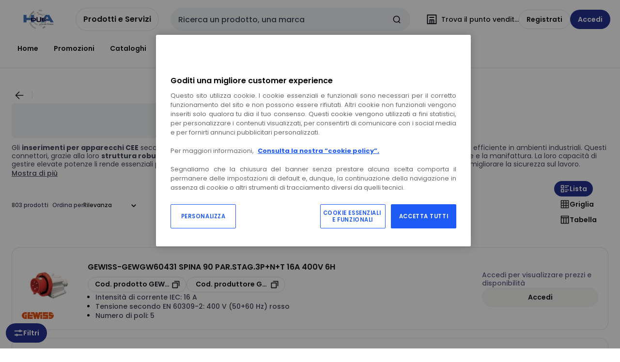

--- FILE ---
content_type: text/html; charset=utf-8
request_url: https://www.hduea.it/catalog/it-it/category/spina-cee-da-parete-17692
body_size: 113604
content:
<!DOCTYPE html><html translate="no" lang="it-it"><head><title data-next-head="">Spina CEE da parete</title><meta charSet="utf-8" data-next-head=""/><meta name="viewport" content="initial-scale=1.0, width=device-width" data-next-head=""/><meta name="description" content="Spina CEE da parete" data-next-head=""/><meta name="keywords" content="" data-next-head=""/><meta name="theme-color" content="#fff" data-next-head=""/><script type="text/javascript">/*
 Copyright and licenses see https://www.dynatrace.com/company/trust-center/customers/reports/ */
(function(){function ab(){var ta;(ta=void 0===bb.dialogArguments&&navigator.cookieEnabled)||(document.cookie="__dTCookie=1;SameSite=Lax",ta=document.cookie.includes("__dTCookie"),ta=(document.cookie="__dTCookie=1; expires=Thu, 01-Jan-1970 00:00:01 GMT",ta));return ta}function Fa(){if(ab()){var ta=bb.dT_,Ga=null==ta?void 0:ta.platformPrefix,fb;if(fb=!ta||Ga){var Xa;fb=(null===(Xa=document.currentScript)||void 0===Xa?void 0:Xa.getAttribute("data-dtconfig"))||"domain=hduea.it|reportUrl=/rb_bf97211jke|app=7a21ab29714b93dd|owasp=1|featureHash=A7NQVfhqrux|msl=153600|srsr=25000|rdnt=1|uxrgce=1|cuc=lvwgis5g|srms=2,2,1,|mel=100000|expw=1|dpvc=1|md=mdcc1=b__NEXT_DATA__.props.pageProps.user.userId,mdcc2=b__NEXT_DATA__.props.pageProps.user.email|lastModification=1766230603809|postfix=lvwgis5g|tp=500,50,0|srbbv=2|agentUri=/ruxitagentjs_A7NQVfhqrux_10327251022105625.js|auto=1|domain=hduea.it|rid=RID_-494483710|rpid=-1539013024";
fb=(Xa=null==ta?void 0:ta.minAgentVersion)&&"10327251022105625"<`${Xa}`?(console.log("[CookiePrefix/initConfig] Min agent version detected, and javascript agent is older - the javascript agent will not be initialized!"),!1):Ga&&!fb.includes(`cuc=${Ga}`)?(console.log(`[CookiePrefix/initConfig] value of platformPrefix [${Ga}] does not match the "cuc" value in the current config - initConfig will not initialize!`),!1):!0}fb&&(ta={cfg:"domain=hduea.it|reportUrl=/rb_bf97211jke|app=7a21ab29714b93dd|owasp=1|featureHash=A7NQVfhqrux|msl=153600|srsr=25000|rdnt=1|uxrgce=1|cuc=lvwgis5g|srms=2,2,1,|mel=100000|expw=1|dpvc=1|md=mdcc1=b__NEXT_DATA__.props.pageProps.user.userId,mdcc2=b__NEXT_DATA__.props.pageProps.user.email|lastModification=1766230603809|postfix=lvwgis5g|tp=500,50,0|srbbv=2|agentUri=/ruxitagentjs_A7NQVfhqrux_10327251022105625.js|auto=1|domain=hduea.it|rid=RID_-494483710|rpid=-1539013024",
iCE:ab,platformCookieOffset:null==ta?void 0:ta.platformCookieOffset},Ga&&(ta.platformPrefix=Ga),bb.dT_=ta)}}function Ya(ta){return"function"==typeof ta}function hb(){let ta=window.performance;return ta&&Ba&&Va&&!!ta.timeOrigin&&Ya(ta.now)&&Ya(ta.getEntriesByType)&&Ya(ta.getEntriesByName)&&Ya(ta.setResourceTimingBufferSize)&&Ya(ta.clearResourceTimings)}this.dT_&&dT_.prm&&dT_.prm();var bb="undefined"!=typeof globalThis?globalThis:"undefined"!=typeof window?window:void 0,Va="function"==typeof PerformanceResourceTiming||
"object"==typeof PerformanceResourceTiming,Ba="function"==typeof PerformanceNavigationTiming||"object"==typeof PerformanceNavigationTiming;if((!("documentMode"in document)||Number.isNaN(document.documentMode))&&hb()){let ta=bb.dT_;!ta||!ta.cfg&&ta.platformPrefix?Fa():ta.gCP||(bb.console.log("Duplicate agent injection detected, turning off redundant initConfig."),ta.di=1)}})();
(function(){function ab(){let f=0;try{f=Math.round(Qa.performance.timeOrigin)}catch(p){}if(0>=f||Number.isNaN(f)||!Number.isFinite(f))de.push({severity:"Warning",type:"ptoi",text:`performance.timeOrigin is invalid, with a value of [${f}]. Falling back to performance.timing.navigationStart`}),f=Ne;return zd=f,Ue=Fa,zd}function Fa(){return zd}function Ya(){return Ue()}function hb(){let f=0;try{f=Math.round(Qa.performance.now())}catch(p){}return 0>=f||Number.isNaN(f)||!Number.isFinite(f)?Date.now()-
Ue():f}function bb(f,p){if(!p)return"";var y=f+"=";f=p.indexOf(y);if(0>f)return"";for(;0<=f;){if(0===f||" "===p.charAt(f-1)||";"===p.charAt(f-1))return y=f+y.length,f=p.indexOf(";",f),0<=f?p.substring(y,f):p.substring(y);f=p.indexOf(y,f+y.length)}return""}function Va(f){return bb(f,document.cookie)}function Ba(){}function ta(f,p=[]){var y;if(!f||"object"!=typeof f&&"function"!=typeof f)return!1;let L="number"!=typeof p?p:[],U=null,wa=[];switch("number"==typeof p?p:5){case 0:U="Array";break;case 1:U=
"Boolean";break;case 2:U="Number";break;case 3:U="String";break;case 4:U="Function";break;case 5:U="Object";break;case 6:U="Date";wa.push("getTime");break;case 7:U="Error";wa.push("name","message");break;case 8:U="Element";break;case 9:U="HTMLElement";break;case 10:U="HTMLImageElement";wa.push("complete");break;case 11:U="PerformanceEntry";break;case 13:U="PerformanceResourceTiming";break;case 14:U="PerformanceNavigationTiming";break;case 15:U="CSSRule";wa.push("cssText","parentStyleSheet");break;
case 16:U="CSSStyleSheet";wa.push("cssRules","insertRule");break;case 17:U="Request";wa.push("url");break;case 18:U="Response";wa.push("ok","status","statusText");break;case 19:U="Set";wa.push("add","entries","forEach");break;case 20:U="Map";wa.push("set","entries","forEach");break;case 21:U="Worker";wa.push("addEventListener","postMessage","terminate");break;case 22:U="XMLHttpRequest";wa.push("open","send","setRequestHeader");break;case 23:U="SVGScriptElement";wa.push("ownerSVGElement","type");break;
case 24:U="HTMLMetaElement";wa.push("httpEquiv","content","name");break;case 25:U="HTMLHeadElement";break;case 26:U="ArrayBuffer";break;case 27:U="ShadowRoot",wa.push("host","mode")}let {Pe:db,af:Lb}={Pe:U,af:wa};if(!db)return!1;p=Lb.length?Lb:L;if(!L.length)try{if(Qa[db]&&f instanceof Qa[db]||Object.prototype.toString.call(f)==="[object "+db+"]")return!0;if(f&&f.nodeType&&1===f.nodeType){let Ub=null===(y=f.ownerDocument.defaultView)||void 0===y?void 0:y[db];if("function"==typeof Ub&&f instanceof
Ub)return!0}}catch(Ub){}for(let Ub of p)if("string"!=typeof Ub&&"number"!=typeof Ub&&"symbol"!=typeof Ub||!(Ub in f))return!1;return!!p.length}function Ga(f,p,y,L){"undefined"==typeof L&&(L=Xa(p,!0));"boolean"==typeof L&&(L=Xa(p,L));f===Qa?we&&we(p,y,L):ee&&ta(f,21)?Ge.call(f,p,y,L):f.addEventListener&&(f===Qa.document||f===Qa.document.documentElement?gh.call(f,p,y,L):we.call(f,p,y,L));L=!1;for(let U=Ad.length;0<=--U;){let wa=Ad[U];if(wa.object===f&&wa.event===p&&wa.Y===y){L=!0;break}}L||Ad.push({object:f,
event:p,Y:y})}function fb(f,p,y,L){for(let U=Ad.length;0<=--U;){let wa=Ad[U];if(wa.object===f&&wa.event===p&&wa.Y===y){Ad.splice(U,1);break}}"undefined"==typeof L&&(L=Xa(p,!0));"boolean"==typeof L&&(L=Xa(p,L));f===Qa?Bf&&Bf(p,y,L):f.removeEventListener&&(f===Qa.document||f===Qa.document.documentElement?Qg.call(f,p,y,L):Bf.call(f,p,y,L))}function Xa(f,p){let y=!1;try{if(we&&Vh.includes(f)){let L=Object.defineProperty({},"passive",{get(){y=!0}});we("test",Ba,L)}}catch(L){}return y?{passive:!0,capture:p}:
p}function Ca(){let f=Ad;for(let p=f.length;0<=--p;){let y=f[p];fb(y.object,y.event,y.Y)}Ad=[]}function ja(f){return"function"==typeof f}function ya(f){if(f&&void 0!==f[qg])return f[qg];let p=ja(f)&&/{\s+\[native code]/.test(Function.prototype.toString.call(f));return f&&(f[qg]=p),p}function ua(f,p,...y){return void 0!==Function.prototype.bind&&ya(Function.prototype.bind)?Function.prototype.bind.call(f,p,...y):function(...L){return f.apply(p,(y||[]).concat(Array.prototype.slice.call(arguments)||[]))}}
function R(){if(Of){let f=new Of;if(Kd)for(let p of Rg)void 0!==Kd[p]&&(f[p]=ua(Kd[p],f));return f}return new Qa.XMLHttpRequest}function aa(){return zc()}function xa(f,p,...y){function L(){delete Rd[U];f.apply(this,arguments)}let U,wa=He;return"apply"in wa?(y.unshift(L,p),U=wa.apply(Qa,y)):U=wa(L,p),Rd[U]=!0,U}function N(f){delete Rd[f];let p=ke;"apply"in p?p.call(Qa,f):p(f)}function Y(f){xe.push(f)}function ka(f){let p=xe.length;for(;p--;)if(xe[p]===f){xe.splice(p,1);break}}function Sa(){return xe}
function O(f,p){return Gd(f,p)}function ea(f){Sd(f)}function fa(f,p){if(!Pf||!Qf)return"";f=new Pf([f],{type:p});return Qf(f)}function S(f,p){return mf?new mf(f,p):void 0}function C(f){"function"==typeof f&&rg.push(f)}function V(){return rg}function la(){return Ne}function M(f){function p(...y){if("number"!=typeof y[0]||!Rd[y[0]])try{return f.apply(this,y)}catch(L){return f(y[0])}}return p[Wh]=f,p}function oa(){return de}function sa(){Ue=ab;zc=()=>Math.round(Ue()+hb());(Number.isNaN(zc())||0>=zc()||
!Number.isFinite(zc()))&&(zc=()=>Date.now())}function Ta(){Ie&&(Qa.clearTimeout=ke,Qa.clearInterval=Sd,Ie=!1)}function nb(f){f=encodeURIComponent(f);let p=[];if(f)for(let y=0;y<f.length;y++){let L=f.charAt(y);p.push(Cf[L]||L)}return p.join("")}function cb(f){return f.includes("^")&&(f=f.split("^^").join("^"),f=f.split("^dq").join('"'),f=f.split("^rb").join(">"),f=f.split("^lb").join("<"),f=f.split("^p").join("|"),f=f.split("^e").join("="),f=f.split("^s").join(";"),f=f.split("^c").join(","),f=f.split("^bs").join("\\")),
f}function tb(){return le}function Eb(f){le=f}function Qb(f){let p=Oa("rid"),y=Oa("rpid");p&&(f.rid=p);y&&(f.rpid=y)}function Vb(f){if(f=f.xb){f=cb(f);try{le=new RegExp(f,"i")}catch(p){}}else le=void 0}function Zb(f){return"n"===f||"s"===f||"l"===f?`;SameSite=${Sg[f]}`:""}function ia(f,p,y){let L=1,U=0;do document.cookie=f+'=""'+(p?";domain="+p:"")+";path="+y.substring(0,L)+"; expires=Thu, 01 Jan 1970 00:00:01 GMT;",L=y.indexOf("/",L),U++;while(-1!==L&&5>U)}function za(f,p=document.cookie){return bb(f,
p)}function Ob(f){var p;return function(){if(p)return p;var y,L,U,wa,db=-1!==Rf?Rf:(null===(L=null===(y=Qa.dT_)||void 0===y?void 0:y.scv)||void 0===L?void 0:L.call(y,"postfix"))||(null===(wa=null===(U=Qa.dT_)||void 0===U?void 0:U.gCP)||void 0===wa?void 0:wa.call(U));y=(y=(Rf=db,db))?"".concat(f).concat(y):f;return p=y,y}}function Ac(){let f=(document.domain||location.hostname||"").split(".");return 1>=f.length?[]:f}function qb(f,p){p=`dTValidationCookieValue;path=/;domain=${f}${Zb(p)}`;return document.cookie=
`${nf()}=${p}`,za(nf())?(ia(nf(),f,"/"),!0):!1}function kc(){var f=Tg.dT_.scv("agentUri");if(!f)return"ruxitagentjs";f=f.substring(f.lastIndexOf("/")+1);return f.includes("_")?f.substring(0,f.indexOf("_")):f}function Bb(){return Qa.dT_}function Fb(f){ca("eao")?ye=f:Qa.console.log(`${Sf} App override configuration is not enabled! The provided app config callback method will not be invoked!`)}function fc(f){let p=navigator.userAgent;if(!p)return null;let y=p.indexOf("DTHybrid/1.0");return-1===y?null:
(f=p.substring(y).match(new RegExp(`(^|\\s)${f}=([^\\s]+)`)))?f[2]:null}function Q(){return navigator.userAgent.includes("Googlebot")||navigator.userAgent.includes("AdsBot-Google")}function X(f){let p=f,y=Math.pow(2,32);return function(){return p=(1664525*p+1013904223)%y,p/y}}function Ka(f,p){return Number.isNaN(f)||Number.isNaN(p)?Math.floor(33*td()):Math.floor(td()*(p-f+1))+f}function ba(f){if(Number.isNaN(f)||0>f)return"";var p=Qa.crypto;if(p&&!Q())p=p.getRandomValues(new Uint8Array(f));else{p=
[];for(var y=0;y<f;y++)p.push(Ka(0,32))}f=Array(f);for(y=0;y<p.length;y++){let L=Math.abs(p[y]%32);f.push(String.fromCharCode(L+(9>=L?48:55)))}return f.join("")}function $a(f=!0){Ve=f}function lb(){return Td}function Na(){let f=Qa.dT_;try{let U=Qa.parent;for(;U&&U!==Qa;){let wa=U.dT_;var p;if(p=!!(wa&&"ea"in wa)&&"10327251022105625"===wa.version){var y=f,L=wa;let db=!y.bcv("ac")||y.scv("app")===L.scv("app"),Lb=y.scv("postfix"),Ub=L.scv("postfix");p=db&&Lb===Ub}if(p)return wa.tdto();U=U!==U.parent?
U.parent:void 0}}catch(U){}return f}function dc(f,p="",y){var L=f.indexOf("h"),U=f.indexOf("v"),wa=f.indexOf("e");let db=f.substring(f.indexOf("$")+1,L);L=-1!==U?f.substring(L+1,U):f.substring(L+1);!p&&-1!==U&&(-1!==wa?p=f.substring(U+1,wa):p=f.substring(U+1));f=null;y||(U=Number.parseInt(db.split("_")[0]),wa=zc()%We,y=(wa<U&&(wa+=We),U+9E5>wa));return y&&(f={frameId:db,actionId:"-"===L?"-":Number.parseInt(L),visitId:""}),{visitId:p,Cd:f}}function Hb(f,p,y){var L=Ja("pcl");L=f.length-L;0<L&&f.splice(0,
L);L=Bd(za(Ed(),y));let U=[],wa=L?`${L}$`:"";for(db of f)"-"!==db.actionId&&U.push(`${wa}${db.frameId}h${db.actionId}`);f=U.join("p");var db=(f||(Ve&&(Bc(!0,"a",y),$a(!1)),f+=`${L}$${Td}h-`),f+=`v${p||ha(y)}`,f+="e0",f);vc(of(),db,void 0,ca("ssc"))}function Xb(f,p=document.cookie){var y=za(of(),p);p=[];if(y&&"-"!==y){var L=y.split("p");y="";for(let U of L)L=dc(U,y,f),y=L.visitId,L.Cd&&p.push(L.Cd);for(let U of p)U.visitId=y}return p}function wc(f,p){let y=document.cookie;p=Xb(p,y);let L=!1;for(let U of p)U.frameId===
Td&&(U.actionId=f,L=!0);L||p.push({frameId:Td,actionId:f,visitId:""});Hb(p,void 0,y)}function mc(){return Hd}function ib(f,p){try{Qa.localStorage.setItem(f,p)}catch(y){}}function w(f){try{Qa.localStorage.removeItem(f)}catch(p){}}function x(f){try{return Qa.localStorage.getItem(f)}catch(p){}return null}function r(f,p=document.cookie||""){return p.split(f+"=").length-1}function E(f,p){var y=r(f,p);if(1<y){p=Oa("domain")||Qa.location.hostname;let L=Qa.location.hostname,U=Qa.location.pathname,wa=0,db=
0;ud.add(f);do{let Lb=L.substring(wa);if(Lb!==p||"/"!==U){ia(f,Lb===p?"":Lb,U);let Ub=r(f);Ub<y&&(ud.add(Lb),y=Ub)}wa=L.indexOf(".",wa)+1;db++}while(0!==wa&&10>db&&1<y);Oa("domain")&&1<y&&ia(f,"",U)}}function T(){var f=document.cookie;E(of(),f);E(Ed(),f);E(od(),f);f=ud.size;0<f&&f!==Xe&&(Xe=f,de.push({severity:"Error",type:"dcn",text:`Duplicate cookie name${1!==f?"s":""} detected: ${Array.from(ud).join(",")}`}))}function P(){ud=new Set;T();Y(function(f,p,y,L){0===ud.size||p||(f.av(L,"dCN",Array.from(ud).join(",")),
ud.clear(),Xe=0)})}function ha(f){return na(f)||Bc(!0,"c",f)}function na(f){if(J(f)<=zc())return Bc(!0,"t",f);let p=yc(f);if(p){let y=hh.exec(p);f=y&&3===y.length&&32===y[1].length&&!Number.isNaN(Number.parseInt(y[2]))?(Sb(Cd(),p),p):Bc(!0,"i",f)}else f=Bc(!0,"c",f);return f}function Da(f,p){var y=zc();p=Gc(p).kc;f&&(p=y);$c(y+Ye+"|"+p);ad()}function pb(f){let p="t"+(zc()-J(f));Bc(!0,p,f)}function yc(f){var p,y;return null!==(y=null===(p=Xb(!0,f)[0])||void 0===p?void 0:p.visitId)&&void 0!==y?y:qc(Cd())}
function Hc(){let f=ba(Ld);try{f=f.replace(/\d/g,function(p){p=.1*Number.parseInt(p);return String.fromCharCode(Math.floor(25*p+65))})}catch(p){throw ta(p,7),p;}return f+="-0",f}function Cc(f,p){let y=Xb(!1,p);Hb(y,f,p);Sb(Cd(),f);Da(!0)}function dd(f,p,y){return Bc(f,p,y)}function Bc(f,p,y){f&&(Oe=!0);f=yc(y);y=Hc();Cc(y);if(yc(document.cookie))for(let L of Md)L(y,Oe,p,f);return y}function Ec(f){Md.push(f)}function Lc(f){f=Md.indexOf(f);-1!==f&&Md.splice(f)}function ad(f){pf&&N(pf);pf=xa(Xc,J(f)-
zc())}function Xc(){let f=document.cookie;return J(f)<=zc()?(sb(pb,[f]),!0):(I(ad),!1)}function $c(f){let p=ua(vc,null,od(),f,void 0,ca("ssc"));p();let y=za(od());""!==y&&f!==y&&(T(),p(),f===za(od())||sg||(de.push({severity:"Error",type:"dcn",text:"Could not sanitize cookies"}),sg=!0));Sb(od(),f)}function id(f,p){p=za(f,p);return p||(p=qc(f)||""),p}function jd(){var f=na()||"";Sb(Cd(),f);f=id(od());$c(f);w(Cd());w(od())}function Gc(f){let p={Zc:0,kc:0};if(f=id(od(),f))try{let y=f.split("|");2===y.length&&
(p.Zc=Number.parseInt(y[0]),p.kc=Number.parseInt(y[1]))}catch(y){}return p}function J(f){f=Gc(f);return Math.min(f.Zc,f.kc+Df)}function W(f){Ye=f}function D(){let f=Oe;return Oe=!1,f}function ra(){Xc()||Da(!1)}function Ia(){if(ca("nsfnv")){var f=za(Ed());if(!f.includes(`${Ze}-`)){let p=Ea(f).serverId;f=f.replace(`${Ze}${p}`,`${Ze}${`${-1*Ka(2,me)}`.replace("-","-2D")}`);pd(f)}}}function Pa(){I(function(){if(!ed()){let f=-1*Ka(2,me),p=ba(Ld);pd(`v_4${Ze}${`${f}`.replace("-","-2D")}_sn_${p}`)}},!0);
Ec(Ia)}function Ea(f){var p;let y={},L={sessionId:"",serverId:"",overloadState:0,appState:y};var U=f.split($e);if(2<U.length&&0===U.length%2){f=+U[1];if(Number.isNaN(f)||3>f)return L;f={};for(var wa=2;wa<U.length;wa++){let db=U[wa];db.startsWith(Tf)?y[db.substring(6).toLowerCase()]=+U[wa+1]:f[db]=U[wa+1];wa++}f.sn?(U=f.sn,L.sessionId=U.length===Ld||12>=U.length?U:""):L.sessionId="hybrid";if(f.srv){a:{U=f.srv.replace("-2D","-");if(!Number.isNaN(+U)&&(wa=Number.parseInt(U),wa>=-me&&wa<=me))break a;
U=""}L.serverId=U}U=+f.ol;1===U&&ob(pc());0<=U&&2>=U&&(L.overloadState=U);f=+f.prv;Number.isNaN(f)||(L.privacyState=1>f||4<f?1:f);f=null===(p=Oa("app"))||void 0===p?void 0:p.toLowerCase();p=y[f];!Number.isNaN(p)&&0===p&&ob(pc())}return L}function ob(f){let p=Bb();f||(p.disabled=!0,p.overloadPrevention=!0)}function Ua(){if(yb()||Qa.dynatraceMobile){let f=Va("dtAdkSettings")||fc("dtAdkSettings")||"";return Ea(f).privacyState||null}return null}function yb(){var f,p;let y=Qa.MobileAgent;if(y)return y;
let L=null===(p=null===(f=Qa.webkit)||void 0===f?void 0:f.messageHandlers)||void 0===p?void 0:p.MobileAgent;if(L)return{incrementActionCount:()=>L.postMessage({api:"incrementActionCount"})}}function sb(f,p){return!Wb()||Bb().overloadPrevention&&!pc()?null:f.apply(this,p)}function Wb(){let f=Ua();return 2===f||1===f?!1:!ca("coo")||ca("cooO")||pc()}function Yb(f,p){try{Qa.sessionStorage.setItem(f,p)}catch(y){}}function Sb(f,p){sb(Yb,[f,p])}function qc(f){try{return Qa.sessionStorage.getItem(f)}catch(p){}return null}
function Ic(f){try{Qa.sessionStorage.removeItem(f)}catch(p){}}function tc(f){document.cookie=f+'="";path=/'+(Oa("domain")?";domain="+Oa("domain"):"")+"; expires=Thu, 01 Jan 1970 00:00:01 GMT;"}function Dc(f,p,y,L){p||0===p?(p=(p+"").replace(/[\n\r;]/g,"_"),f=f+"="+p+";path=/"+(Oa("domain")?";domain="+Oa("domain"):""),y&&(f+=";expires="+y.toUTCString()),f+=Zb(Oa("cssm")),L&&"https:"===location.protocol&&(f+=";Secure"),document.cookie=f):tc(f)}function vc(f,p,y,L){sb(Dc,[f,p,y,L])}function Dd(f){return!!f.includes("v_4")}
function md(f){f=za(Ed(),f);f||(f=(f=qc(Ed()))&&Dd(f)?(pd(f),f):"");return Dd(f)?f:""}function pd(f){vc(Ed(),f,void 0,ca("ssc"))}function vd(f){return(f=f||md())?Ea(f):{sessionId:"",serverId:"",overloadState:0,appState:{}}}function Bd(f){return vd(f).serverId}function ed(f){return vd(f).sessionId}function pc(){return navigator.userAgent.includes(Nd)}function ze(f){let p={};f=f.split("|");for(let y of f)f=y.split("="),2===f.length&&(p[f[0]]=decodeURIComponent(f[1].replace(/\+/g," ")));return p}function A(){let f=
kc();return(f.indexOf("dbg")===f.length-3?f.substring(0,f.length-3):f)+"_"+Oa("app")+"_Store"}function B(f,p={},y){f=f.split("|");for(var L of f){f=L;let U=L.indexOf("="),wa;-1===U?(wa=f,p[wa]="1"):(f=L.substring(0,U),wa=f,p[wa]=L.substring(U+1,L.length))}!y&&(y=p.spc)&&(L=document.createElement("textarea"),L.innerHTML=y,p.spc=L.value);return p}function F(f){var p;return null!==(p=ic[f])&&void 0!==p?p:Ud[f]}function ca(f){f=F(f);return"false"===f||"0"===f?!1:!!f}function Ja(f){var p=F(f);p=Number.parseInt(p);
return Number.isNaN(p)&&(p=Ud[f]),p}function Oa(f){if("app"===f){a:{try{if(ye){var p=ye();if(p&&"string"==typeof p&&qf.test(p)){var y=p;break a}Qa.console.log(`${Sf} Registered app config callback method did not return a string in the correct app id format ${qf} The default app ID will be used instead! Got value: ${p}`)}}catch(L){Qa.console.log(`${Sf} Failed to execute the registered app config callback method! The default app ID will be used instead!`,L)}y=void 0}if(y)return y}return(F(f)||"")+""}
function jb(f,p){ic[f]=p+""}function xb(f){return ic=f,ic}function Cb(f){let p=ic[f];p&&(ic[f]=p.includes("#"+f.toUpperCase())?"":p)}function Ib(f){var p=f.agentUri;null!=p&&p.includes("_")&&(p=/([A-Za-z]*)\d{0,4}_(\w*)_\d+/g.exec(p))&&p.length&&2<p.length&&(f.featureHash=p[2])}function $b(f){var p=Bb().platformCookieOffset;if("number"==typeof p){a:{var y=Oa("cssm");var L=Ac();if(L.length)for(p=L.slice(p);p.length;){if(qb(p.join("."),y)){y=p.join(".");break a}p.shift()}y=""}y&&(f.domain=y)}else if(y=
f.domain||"",p=(p=location.hostname)&&y?p===y||p.includes("."+y,p.length-("."+y).length):!0,!y||!p){f.domainOverride||(f.domainOriginal=f.domain||"",f.domainOverride=`${location.hostname},${y}`,delete f.domain);a:{L=Oa("cssm");let wa=Ac().reverse();if(wa.length){var U=wa[0];for(let db=1;db<=wa.length;db++){if(qb(U,L)){L=U;break a}let Lb=wa[db];Lb&&(U=`${Lb}.${U}`)}}L=""}L&&(f.domain=L);p||de.push({type:"dpi",severity:"Warning",text:`Configured domain "${y}" is invalid for current location "${location.hostname}". Agent will use "${f.domain}" instead.`})}}
function m(f,p){$b(f);let y=ic.pVO;(y&&(f.pVO=y),p)||(f.bp=(f.bp||Ud.bp)+"")}function t(f,p){if(null==f||!f.attributes)return p;let y=p;var L=f.attributes.getNamedItem("data-dtconfig");if(!L)return y;f=f.src;L=L.value;let U={};ic.legacy="1";var wa=/([A-Za-z]*)_(\w*)_(\d+)/g;let db=null;wa=(f&&(db=wa.exec(f),null!=db&&db.length&&(U.agentUri=f,U.featureHash=db[2],U.agentLocation=f.substring(0,f.indexOf(db[1])-1),U.buildNumber=db[3])),L&&B(L,U,!0),$b(U),U);if(!p)y=wa;else if(!wa.syntheticConfig)return wa;
return y}function u(){return ic}function G(f){return Ud[f]===F(f)}function I(f,p=!1){Wb()?f():p?tg.push(f):ug.push(f)}function ma(){if(!ca("coo")||Wb())return!1;for(let f of ug)xa(f,0);ug=[];jb("cooO",!0);for(let f of tg)f();return tg.length=0,!0}function pa(){if(!ca("coo")||!Wb())return!1;jb("cooO",!1);tc(Ed());tc(of());tc(vg());tc("dtAdk");tc(Yc());tc(od());try{Ic(Cd()),Ic(od()),w(Cd()),w(od()),Ic(Yc()),Ic(Ed()),w(A()),w("dtAdk")}catch(f){}return!0}function Ma(){var f=za(Yc());if(!f||45!==(null==
f?void 0:f.length))if(f=x(Yc())||qc(Yc()),45!==(null==f?void 0:f.length)){ih=!0;let p=zc()+"";f=(p+=ba(45-p.length),p)}return Wa(f),f}function Wa(f){let p;if(ca("dpvc")||ca("pVO"))Sb(Yc(),f);else{p=new Date;var y=p.getMonth()+Math.min(24,Math.max(1,Ja("rvcl")));p.setMonth(y);y=Yc();sb(ib,[y,f])}vc(Yc(),f,p,ca("ssc"))}function gb(){return ih}function rb(f){let p=za(Yc());tc(Yc());Ic(Yc());w(Yc());jb("pVO",!0);Wa(p);f&&sb(ib,["dt-pVO","1"]);jd()}function zb(){w("dt-pVO");ca("pVO")&&(jb("pVO",!1),Ma());
Ic(Yc());jd()}function hc(f,p,y,L,U,wa){let db=document.createElement("script");db.setAttribute("src",f);p&&db.setAttribute("defer","defer");y&&(db.onload=y);L&&(db.onerror=L);U&&db.setAttribute("id",U);if(f=wa){var Lb;f=null!=(null===(Lb=document.currentScript)||void 0===Lb?void 0:Lb.attributes.getNamedItem("integrity"))}f&&db.setAttribute("integrity",wa);db.setAttribute("crossorigin","anonymous");wa=document.getElementsByTagName("script")[0];wa.parentElement.insertBefore(db,wa)}function nc(f){return Uf+
"/"+Pe+"_"+f+"_"+(Ja("buildNumber")||Bb().version)+".js"}function Mc(){}function Oc(f,p){return function(){f.apply(p,arguments)}}function Mb(f){if(!(this instanceof Mb))throw new TypeError("Promises must be constructed via new");if("function"!=typeof f)throw new TypeError("not a function");this.oa=0;this.Ob=!1;this.qa=void 0;this.Da=[];jh(f,this)}function kd(f,p){for(;3===f.oa;)f=f.qa;0===f.oa?f.Da.push(p):(f.Ob=!0,Mb.qb(function(){var y=1===f.oa?p.Gb:p.Hb;if(null===y)(1===f.oa?Vd:Ae)(p.promise,f.qa);
else{try{var L=y(f.qa)}catch(U){Ae(p.promise,U);return}Vd(p.promise,L)}}))}function Vd(f,p){try{if(p===f)throw new TypeError("A promise cannot be resolved with itself.");if(p&&("object"==typeof p||"function"==typeof p)){var y=p.then;if(p instanceof Mb){f.oa=3;f.qa=p;wg(f);return}if("function"==typeof y){jh(Oc(y,p),f);return}}f.oa=1;f.qa=p;wg(f)}catch(L){Ae(f,L)}}function Ae(f,p){f.oa=2;f.qa=p;wg(f)}function wg(f){2===f.oa&&0===f.Da.length&&Mb.qb(function(){f.Ob||Mb.Ub(f.qa)});for(var p=0,y=f.Da.length;p<
y;p++)kd(f,f.Da[p]);f.Da=null}function Xh(f,p,y){this.Gb="function"==typeof f?f:null;this.Hb="function"==typeof p?p:null;this.promise=y}function jh(f,p){var y=!1;try{f(function(L){y||(y=!0,Vd(p,L))},function(L){y||(y=!0,Ae(p,L))})}catch(L){y||(y=!0,Ae(p,L))}}function xg(){return yg.qb=function(f){if("string"==typeof f)throw Error("Promise polyfill called _immediateFn with string");f()},yg.Ub=()=>{},yg}function Ef(){var f;(f=void 0===Qa.dialogArguments&&navigator.cookieEnabled)||(document.cookie="__dTCookie=1;SameSite=Lax",
f=document.cookie.includes("__dTCookie"),f=(document.cookie="__dTCookie=1; expires=Thu, 01-Jan-1970 00:00:01 GMT",f));return f}function zg(){var f,p;try{null===(p=null===(f=yb())||void 0===f?void 0:f.incrementActionCount)||void 0===p||p.call(f)}catch(y){}}function Vf(){let f=Qa.dT_;Qa.dT_={di:0,version:"10327251022105625",cfg:f?f.cfg:"",iCE:f?Ef:function(){return navigator.cookieEnabled},ica:1,disabled:!1,disabledReason:"",overloadPrevention:!1,gAST:la,ww:S,stu:fa,nw:aa,st:xa,si:O,aBPSL:Y,rBPSL:ka,
gBPSL:Sa,aBPSCC:C,gBPSCC:V,buildType:"dynatrace",gSSV:qc,sSSV:Sb,rSSV:Ic,rvl:w,iVSC:Dd,p3SC:Ea,dC:tc,sC:vc,esc:nb,gSId:Bd,gDtc:ed,gSC:md,sSC:pd,gC:Va,cRN:Ka,cRS:ba,cfgO:u,pCfg:ze,pCSAA:B,cFHFAU:Ib,sCD:m,bcv:ca,ncv:Ja,scv:Oa,stcv:jb,rplC:xb,cLSCK:A,gFId:lb,gBAU:nc,iS:hc,eWE:I,oEIEWA:sb,eA:ma,dA:pa,iNV:gb,gVID:Ma,dPV:rb,ePV:zb,sVIdUP:$a,sVTT:W,sVID:Cc,rVID:na,gVI:ha,gNVIdN:dd,gARnVF:D,cAUV:ra,uVT:Da,aNVL:Ec,rNVL:Lc,gPC:Xb,cPC:wc,sPC:Hb,clB:Ta,ct:N,aRI:Qb,iXB:Vb,gXBR:tb,sXBR:Eb,de:cb,iEC:zg,rnw:hb,gto:Ya,
ael:Ga,rel:fb,sup:Xa,cuel:Ca,iAEPOO:Wb,iSM:pc,gxwp:R,iIO:ta,prm:xg,cI:ea,gidi:oa,iDCV:G,gCF:za,gPSMB:Ua,lvl:x,gCP:null!=f&&f.platformPrefix?function(){return f.platformPrefix||""}:void 0,platformCookieOffset:null==f?void 0:f.platformCookieOffset,tdto:Na,gFLAI:mc,rACC:Fb,gAN:kc,gAFUA:fc}}function Yh(){xg();var f;Of=Qa.XMLHttpRequest;var p=null===(f=Qa.XMLHttpRequest)||void 0===f?void 0:f.prototype;if(p){Kd={};for(let L of Rg)void 0!==p[L]&&(Kd[L]=p[L])}we=Qa.addEventListener;Bf=Qa.removeEventListener;
gh=Qa.document.addEventListener;Qg=Qa.document.removeEventListener;He=Qa.setTimeout;Gd=Qa.setInterval;Ie||(ke=Qa.clearTimeout,Sd=Qa.clearInterval);f=Ef?Ef():navigator.cookieEnabled;var y;p=za("dtAdkSettings")||(null===(y=ne)||void 0===y?void 0:y.getItem("dtAdkSettings"))||fc("dtAdkSettings")||"";y=1===(Ea(p).overloadState||null);if(f){if(y)return!1}else return!1;return!0}function af(...f){Qa.console.log.apply(Qa.console,f)}this.dT_&&dT_.prm&&dT_.prm();var Tg="undefined"!=typeof window?window:self,
Qa="undefined"!=typeof globalThis?globalThis:"undefined"!=typeof window?window:void 0,ke,Sd,He,Gd,zd,Ue,Wh=Symbol.for("dt_2");Symbol.for("dt_3");var we,Bf,gh,Qg,ee=Qa.Worker,Ge=ee&&ee.prototype.addEventListener,Ad=[],Vh=["touchstart","touchend","scroll"],qg=Symbol.for("dt2-isNativeFunction"),Of,Rg="abort getAllResponseHeaders getResponseHeader open overrideMimeType send setRequestHeader".split(" "),Kd,mf=Qa.Worker,Pf=Qa.Blob,Qf=Qa.URL&&Qa.URL.createObjectURL,Ie=!1,xe,rg=[],de=[],Ne,ne,Rd={},zc,Cf=
{"!":"%21","~":"%7E","*":"%2A","(":"%28",")":"%29","'":"%27",hg:"%24",";":"%3B",",":"%2C"},le,Sg={l:"Lax",s:"Strict",n:"None"},Rf=-1,of=Ob("dtPC"),Ed=Ob("dtCookie"),od=Ob("rxvt"),Yc=Ob("rxVisitor"),nf=Ob("dTValidationCookie"),vg=Ob("dtSa"),Ud,Sf="[Dynatrace RUM JavaScript]",qf=/^[\da-f]{12,16}$/,ye,td,Be,Ve=!1,Td,We=6E8,Hd,Ld=32,Cd=Ob("rxvisitid"),ud,Xe=0,hh=/([A-Z]+)-(\d+)/,Md=[],Ye,Df,Oe=!1,pf,sg=!1,$e="_",me=32768,Ze=`${$e}srv${$e}`,Tf="app-3A",Nd="RuxitSynthetic",Zh=/c(\w+)=([^ ]+(?: (?!c?\w+=)[^ ()c]+)*)/g,
ic={},ug=[],tg=[],ih=!1,Wf,Uf,Pe,$h=setTimeout;Mb.prototype.catch=function(f){return this.then(null,f)};Mb.prototype.then=function(f,p){var y=new this.constructor(Mc);return kd(this,new Xh(f,p,y)),y};Mb.prototype.finally=function(f){var p=this.constructor;return this.then(function(y){return p.resolve(f()).then(function(){return y})},function(y){return p.resolve(f()).then(function(){return p.reject(y)})})};Mb.all=function(f){return new Mb(function(p,y){function L(Lb,Ub){try{if(Ub&&("object"==typeof Ub||
"function"==typeof Ub)){var ld=Ub.then;if("function"==typeof ld){ld.call(Ub,function(Od){L(Lb,Od)},y);return}}U[Lb]=Ub;0===--wa&&p(U)}catch(Od){y(Od)}}if(!f||"undefined"==typeof f.length)return y(new TypeError("Promise.all accepts an array"));var U=Array.prototype.slice.call(f);if(0===U.length)return p([]);for(var wa=U.length,db=0;db<U.length;db++)L(db,U[db])})};Mb.allSettled=function(f){return new this(function(p,y){function L(db,Lb){if(Lb&&("object"==typeof Lb||"function"==typeof Lb)){var Ub=Lb.then;
if("function"==typeof Ub){Ub.call(Lb,function(ld){L(db,ld)},function(ld){U[db]={status:"rejected",reason:ld};0===--wa&&p(U)});return}}U[db]={status:"fulfilled",value:Lb};0===--wa&&p(U)}if(!f||"undefined"==typeof f.length)return y(new TypeError(typeof f+" "+f+" is not iterable(cannot read property Symbol(Symbol.iterator))"));var U=Array.prototype.slice.call(f);if(0===U.length)return p([]);var wa=U.length;for(y=0;y<U.length;y++)L(y,U[y])})};Mb.resolve=function(f){return f&&"object"==typeof f&&f.constructor===
Mb?f:new Mb(function(p){p(f)})};Mb.reject=function(f){return new Mb(function(p,y){y(f)})};Mb.race=function(f){return new Mb(function(p,y){if(!f||"undefined"==typeof f.length)return y(new TypeError("Promise.race accepts an array"));for(var L=0,U=f.length;L<U;L++)Mb.resolve(f[L]).then(p,y)})};Mb.qb="function"==typeof setImmediate&&function(f){setImmediate(f)}||function(f){$h(f,0)};Mb.Ub=function(f){"undefined"!=typeof console&&console&&console.warn("Possible Unhandled Promise Rejection:",f)};var yg=
Mb,Ug="function"==typeof PerformanceResourceTiming||"object"==typeof PerformanceResourceTiming,Ff="function"==typeof PerformanceNavigationTiming||"object"==typeof PerformanceNavigationTiming;(function(){var f,p,y,L;if(L=!("documentMode"in document&&!Number.isNaN(document.documentMode)))L=(L=window.performance)&&Ff&&Ug&&!!L.timeOrigin&&ja(L.now)&&ja(L.getEntriesByType)&&ja(L.getEntriesByName)&&ja(L.setResourceTimingBufferSize)&&ja(L.clearResourceTimings);if(L)if(L=!(null!==(f=navigator.userAgent)&&
void 0!==f&&f.includes("RuxitSynthetic")),!Qa.dT_||!Qa.dT_.cfg||"string"!=typeof Qa.dT_.cfg||"initialized"in Qa.dT_&&Qa.dT_.initialized)null!==(p=Qa.dT_)&&void 0!==p&&p.gCP?af("[CookiePrefix/initCode] initCode with cookie prefix already initialized, not initializing initCode!"):af("InitConfig not found or agent already initialized! This is an injection issue."),Qa.dT_&&(Qa.dT_.di=3);else if(L)try{Vf();Ud={ade:"",aew:!0,apn:"",agentLocation:"",agentUri:"",app:"",ac:!0,async:!1,ase:!1,auto:!1,bp:3,
bs:!1,buildNumber:0,csprv:!0,cepl:16E3,cls:!0,ccNcss:!1,coo:!1,cooO:!1,cssm:"0",cwtDomains:"",cwtUrl:"w2dax4xgw3",cwt:"",cors:!1,cuc:"",cce:!1,cux:!1,postfix:"",dataDtConfig:"",debugName:"",dvl:500,dASXH:!1,disableCookieManager:!1,dKAH:!1,disableLogging:!1,dmo:!1,doel:!1,dpch:!1,dpvc:!1,disableXhrFailures:!1,domain:"",domainOverride:"",domainOriginal:"",doNotDetect:"",ds:!0,dsndb:!1,dsa:!1,dsss:!1,dssv:!0,earxa:!0,eao:!1,exp:!1,eni:!0,etc:!0,expw:!1,instr:"",evl:"",fa:!1,fvdi:!1,featureHash:"",hvt:216E5,
imm:!1,ign:"",iub:"",iqvn:!1,initializedModules:"",lastModification:0,lupr:!0,lab:!1,legacy:!1,lt:!0,mb:"",md:"",mdp:"",mdl:"",mcepsl:100,mdn:5E3,mhl:4E3,mpl:1024,mmds:2E4,msl:3E4,bismepl:2E3,mel:200,mepp:10,moa:30,mrt:3,ntd:!1,nsfnv:!1,ncw:!1,oat:180,ote:!1,owasp:!1,pcl:20,pt:!0,perfbv:1,prfSmpl:0,pVO:!1,peti:!1,raxeh:!0,rdnt:0,nosr:!0,reportUrl:"dynaTraceMonitor",rid:"",ridPath:"",rpid:"",rcdec:12096E5,rtl:0,rtp:2,rtt:1E3,rtu:200,rvcl:24,sl:100,ssc:!1,svNB:!1,srad:!0,srbbv:1,srbw:!0,srcst:!1,srdinitrec:!0,
srmr:100,srms:"1,1,,,",srsr:1E5,srtbv:3,srtd:1,srtr:500,srvr:"",srvi:0,srwo:!1,srre:"",srxcss:!0,srxicss:!0,srficros:!0,srmrc:!1,srsdom:!0,srfirrbv:!0,srcss:!0,srmcrl:1,srmcrv:10,st:3E3,spc:"",syntheticConfig:!1,tal:0,tt:100,tvc:3E3,uxdce:!1,uxdcw:1500,uxrgce:!0,uxrgcm:"100,25,300,3;100,25,300,3",uam:!1,uana:"data-dtname,data-dtName",uanpi:0,pui:!1,usrvd:!0,vrt:!1,vcfi:!0,vcsb:!1,vcit:1E3,vct:50,vcx:50,vscl:0,vncm:1,vrei:"",xb:"",chw:"",xt:0,xhb:""};if(!Yh())throw Error("Error during initCode initialization");
try{ne=Qa.localStorage}catch(wd){}de=[];sa();Ne=zc();xe=[];Rd={};Ie||(Qa.clearTimeout=M(ke),Qa.clearInterval=M(Sd),Ie=!0);let qd=Math.random(),Fd=Math.random();Be=0!==qd&&0!==Fd&&qd!==Fd;if(Q()){var U=performance.getEntriesByType("navigation")[0];if(U){f=0;for(var wa in U){let wd=+U[wa];!Number.isNaN(wd)&&Number.isFinite(wd)&&(f+=Math.abs(wd))}var db=Math.floor(1E4*f)}else db=zc();td=X(db)}else Be?td=Math.random:td=X(zc());Td=Ne%We+"_"+Number.parseInt(Ka(0,1E3)+"");a:{let wd=Bb().cfg;ic={reportUrl:"dynaTraceMonitor",
initializedModules:"",dataDtConfig:"string"==typeof wd?wd:""};Bb().cfg=ic;let fd=ic.dataDtConfig;fd&&!fd.includes("#CONFIGSTRING")&&(B(fd,ic),Cb("domain"),Cb("auto"),Cb("app"),Ib(ic));let gd=(ic.dataDtConfig||"").includes("#CONFIGSTRING")?null:ic;if(gd=t(document.currentScript,gd),gd)for(let hd in gd)if(Object.prototype.hasOwnProperty.call(gd,hd)){U=hd;db=ic;wa=U;var Lb=gd[U];"undefined"!=typeof Lb&&(db[wa]=Lb)}let fe=A();try{let hd=(Lb=ne)&&Lb.getItem(fe);if(hd){let bf=ze(hd),oe=B(bf.config||""),
rf=ic.lastModification||"0",Ag=Number.parseInt((oe.lastModification||bf.lastModification||"0").substring(0,13)),Ki="string"==typeof rf?Number.parseInt(rf.substring(0,13)):rf;if(!(rf&&Ag<Ki)&&(oe.agentUri=oe.agentUri||Oa("agentUri"),oe.featureHash=bf.featureHash||Oa("featureHash"),oe.agentUri&&Ib(oe),m(oe,!0),Vb(oe),Qb(oe),Ag>(+ic.lastModification||0))){let oj=ca("auto"),pj=ca("legacy");ic=xb(oe);ic.auto=oj?"1":"0";ic.legacy=pj?"1":"0"}}}catch(hd){}m(ic);try{let hd=ic.ign;if(hd&&(new RegExp(hd)).test(Qa.location.href)){var Ub=
(delete Qa.dT_,!1);break a}}catch(hd){}if(pc()){{var ld=navigator.userAgent;let bf=ld.lastIndexOf(Nd);if(-1===bf)var Od={};else{var Qe=ld.substring(bf).matchAll(Zh);if(Qe){ld={};for(var Gf of Qe){let [,oe,rf]=Gf;ld[oe]=rf}Od=ld}else Od={}}}Gf=Od;let hd;for(hd in Gf)if(Object.prototype.hasOwnProperty.call(Gf,hd)&&Gf[hd]){Od=ic;Qe=hd;var pe=Gf[hd];"undefined"!=typeof pe&&(Od[Qe]=pe)}xb(ic)}var Pd=Oa("cuc"),Wd,cf;let Xd=null===(cf=null===(Wd=Qa.dT_)||void 0===Wd?void 0:Wd.gCP)||void 0===cf?void 0:cf.call(Wd);
if(Pd&&Xd&&Pd!==Xd)throw Error("platformPrefix and cuc do not match!");Ub=!0}if(!Ub)throw Error("Error during config initialization");P();Wf=Bb().disabled;var Jc;if(!(Jc=Oa("agentLocation")))a:{let wd=Oa("agentUri");if(wd||document.currentScript){let gd=wd||document.currentScript.src;if(gd){let fe=gd.includes("_complete")?2:1,Xd=gd.lastIndexOf("/");for(Ub=0;Ub<fe&&-1!==Xd;Ub++)gd=gd.substring(0,Xd),Xd=gd.lastIndexOf("/");Jc=gd;break a}}let fd=location.pathname;Jc=fd.substring(0,fd.lastIndexOf("/"))}Uf=
Jc;if(Pe=kc(),"true"===za("dtUseDebugAgent")&&!Pe.includes("dbg")&&(Pe=Oa("debugName")||Pe+"dbg"),!ca("auto")&&!ca("legacy")&&!Wf){let wd=Oa("agentUri")||nc(Oa("featureHash"));ca("async")||"complete"===document.readyState?hc(wd,ca("async"),void 0,void 0,"dtjsagent"):(document.write(`<script id="${"dtjsagentdw"}" type="text/javascript" src="${wd}" crossorigin="anonymous"><\/script>`),document.getElementById("dtjsagentdw")||hc(wd,ca("async"),void 0,void 0,"dtjsagent"))}za(Ed())&&jb("cooO",!0);Pa();
jb("pVO",!!x("dt-pVO"));I(Ma);Ye=18E5;Df=Ja("hvt")||216E5;let df=Na();Hd=void 0;df&&"ea"in df&&(Hd=df.gITAID());sb(wc,[Hd||1])}catch(qd){"platformPrefix and cuc do not match!"===qd.message?(Jc=Qa.dT_,Qa.dT_={minAgentVersion:Jc.minAgentVersion,platformPrefix:(null===(y=Jc.gCP)||void 0===y?void 0:y.call(Jc))||Jc.platformPrefix,platformCookieOffset:Jc.platformCookieOffset},af("[CookiePrefix/initCode] cuc and platformPrefix do not match, disabling agent!")):(delete Qa.dT_,af("JsAgent initCode initialization failed!",
qd))}})()})();
</script><script type="text/javascript" src="/ruxitagentjs_A7NQVfhqrux_10327251022105625.js" defer="defer"></script><link rel="canonical" href="https://www.hduea.it/catalog/it-it/category/spina-cee-da-parete-17692" data-next-head=""/><link rel="alternate" hrefLang="it-it" href="https://www.hduea.it/catalog/it-it/category/spina-cee-da-parete-17692" data-next-head=""/><link rel="icon" href="https://ita-hduea.mo.cloudinary.net/scontent/images/themes/ita-hduea/favicon.ico" type="image/x-icon" data-next-head=""/><link rel="manifest" href="/sw/ita-hduea/manifest.json" data-next-head=""/><link rel="apple-touch-icon" href="https://ita-hduea.mo.cloudinary.net/scontent/images/themes/ita-hduea/favicon.ico" data-next-head=""/><script type="application/ld+json">{"@context":"http://schema.org","@type":"Organization","@id":"undefined/catalog","url":"undefined/catalog","brand":"HDUEA","areaServed":"","image":"https://ita-hduea.mo.cloudinary.net/scontent/images/themes/ita-hduea/favicon.ico","logo":"https://ita-hduea.mo.cloudinary.net/scontent/images/themes/ita-hduea/favicon.ico","telephone":"","address":{"@type":"PostalAddress","streetAddress":"","addressLocality":"","postalCode":"","addressCountry":""}}</script><script type="application/ld+json">{"@context":"http://schema.org","@type":"Organization","@id":"undefined/catalog","url":"undefined/catalog","sameAs":["https://www.facebook.com/hduea.termoidraulica","https://www.linkedin.com/company/hduea"]}</script><link rel="preconnect" href="https://fonts.bunny.net" crossorigin="anonymous"/><link rel="stylesheet" href="https://fonts.bunny.net/css?family=poppins:400,400i,500,500i,600,600i,700,700i"/><link rel="preload" href="/catalog/_next/static/css/4d5f39ab9fc3c7fe.css" as="style"/><link rel="stylesheet" href="/catalog/_next/static/css/4d5f39ab9fc3c7fe.css" data-n-g=""/><link rel="preload" href="/catalog/_next/static/css/963cafd43323e13c.css" as="style"/><link rel="stylesheet" href="/catalog/_next/static/css/963cafd43323e13c.css" data-n-p=""/><link rel="preload" href="/catalog/_next/static/css/9776f2915b16ff72.css" as="style"/><link rel="stylesheet" href="/catalog/_next/static/css/9776f2915b16ff72.css" data-n-p=""/><link rel="preload" href="/catalog/_next/static/css/af6f79e6e3816c73.css" as="style"/><link rel="stylesheet" href="/catalog/_next/static/css/af6f79e6e3816c73.css"/><link rel="preload" href="/catalog/_next/static/css/b12086587bf6605e.css" as="style"/><link rel="stylesheet" href="/catalog/_next/static/css/b12086587bf6605e.css"/><noscript data-n-css=""></noscript><script defer="" nomodule="" src="/catalog/_next/static/chunks/polyfills-42372ed130431b0a.js"></script><script defer="" src="/catalog/_next/static/chunks/1969.712b94ee36d816fb.js"></script><script defer="" src="/catalog/_next/static/chunks/3376.d1bb5470df2b234b.js"></script><script defer="" src="/catalog/_next/static/chunks/3766.6b2e869ae4790547.js"></script><script src="/catalog/_next/static/chunks/webpack-648f95a74f9762b6.js" defer=""></script><script src="/catalog/_next/static/chunks/framework-7b0145dcc9f61396.js" defer=""></script><script src="/catalog/_next/static/chunks/main-a8598f40ba1360d0.js" defer=""></script><script src="/catalog/_next/static/chunks/pages/_app-ab47e7918a102280.js" defer=""></script><script src="/catalog/_next/static/chunks/8810-b6e6afca3b87f564.js" defer=""></script><script src="/catalog/_next/static/chunks/1189-8c890d326cb33f2d.js" defer=""></script><script src="/catalog/_next/static/chunks/2760-4b38c2822f4e14c9.js" defer=""></script><script src="/catalog/_next/static/chunks/6288-bdc41d5aaca60785.js" defer=""></script><script src="/catalog/_next/static/chunks/4243-98fbd16a98467b15.js" defer=""></script><script src="/catalog/_next/static/chunks/8023-97db63a5a4c4386d.js" defer=""></script><script src="/catalog/_next/static/chunks/720-7601a5385f0fac67.js" defer=""></script><script src="/catalog/_next/static/chunks/8235-30a44f31a5217987.js" defer=""></script><script src="/catalog/_next/static/chunks/pages/category/%5B...slug%5D-75206fc902ac7709.js" defer=""></script><script src="/catalog/_next/static/2QmM1jUB1GNkjCrxr17m8/_buildManifest.js" defer=""></script><script src="/catalog/_next/static/2QmM1jUB1GNkjCrxr17m8/_ssgManifest.js" defer=""></script></head><body data-theme="sonepar"><div id="__next"><div class="app"><div class="Master_master__SHW3P" data-cs-capture="true"><div class="header_headerContainer__Umr_p" data-testid="new-header-container" id="headerContainer"><nav aria-label="Salta" class="skip-links_skipLinksContainer__k4xXf" tabindex="-1"><a class="watts-link watts-link--l watts-link--underlined" href="#mega-menu-button">Vai alla navigazione</a><a class="watts-link watts-link--l watts-link--underlined" href="#main">Vai alla pagina</a></nav><header class="header_appHeader__jmu7J" data-testid="new-header"><section class="header_menuMobile__4cX6E"><button class="watts-button watts-button--m watts-button--ghost watts-button--icon-only watts-button--rounded" type="button" aria-label="Prodotti e Servizi" data-testid="all-products-button-mobile"><svg class="watts-icon watts-icon--l" xmlns="http://www.w3.org/2000/svg" fill="none" viewBox="0 0 24 24" aria-hidden="false" role="presentation"><title>Prodotti e Servizi</title><use href="/watts-sprite.svg#menu"></use></svg></button></section><section class="header_logo__yi2zt" data-testid="sparkLogo"><a class="watts-link--unstyled header_logoLink__djqfE" aria-label="pagina iniziale" href="/it-it/" data-testid="logo-link"><img alt="pagina iniziale" class="watts-image" data-testid="logo" src="https://ita-hduea.mo.cloudinary.net/scontent/images/themes/ita-hduea/logo.svg"/></a></section><section class="header_menuDesktop__GnN2v"><button class="watts-button watts-button--l watts-button--tertiary" type="button" data-testid="all-products-button-desktop" id="mega-menu-button">Prodotti e Servizi</button></section><section class="header_search__kfoqA" data-testid="header-search-container"><div class="web-search-box_root__yRR7y" data-testid="search-box-root"><div class="web-search-box_form__0RO1z"><form class="watts-searchbar" role="search"><label class="sr-only" for="searchbar">Cerca input</label><input type="search" id="searchbar" data-testid="search-bar-input" autoComplete="off" placeholder="Ricerca un prodotto, una marca" data-cs-capture="true" value=""/><div class="watts-searchbar__actions"><button class="watts-button watts-button--s watts-button--ghost watts-button--icon-only" disabled="" type="submit" aria-label="Invia ricerca"><svg class="watts-icon watts-icon--l" xmlns="http://www.w3.org/2000/svg" fill="none" viewBox="0 0 24 24" aria-hidden="false" role="presentation"><title>Invia ricerca</title><use href="/watts-sprite.svg#search"></use></svg></button></div></form></div></div></section><section class="header_actions__QLXEd logged-off-action-container_actions__tkWAq"><button class="action-button_headerActionButton__XwlUX" data-testid="store-locator-link" aria-haspopup="dialog" aria-expanded="false" aria-label="Trova il punto vendita "><span class="watts-typography--default watts-body-3 watts-regular action-button_containerIcon__yvSsf" data-testid="store-locator-link-icon"><svg class="watts-icon watts-icon--l" xmlns="http://www.w3.org/2000/svg" fill="none" viewBox="0 0 24 24" aria-hidden="true" role="presentation"><use href="/watts-sprite.svg#store"></use></svg></span><span class="action-button_containerText__uVS5v"><span class="watts-typography--default watts-body-2 watts-bold" data-testid="store-locator-link-primary">Trova il punto vendita</span></span></button><div class="logged-off-action-container_actionsAlwaysVisible__mUDv9"><a class="watts-link watts-link--m watts-link--tertiary logged-off-action-container_signup__cPMOm" href="https://www.hduea.it/account/it-IT/create-account" data-testid="signup-button">Registrati</a><a class="watts-link watts-link--m watts-link--primary logged-off-action-container_login__hKTJG" href="#" data-testid="login-button"><svg class="watts-icon watts-icon--l" xmlns="http://www.w3.org/2000/svg" fill="none" viewBox="0 0 24 24" aria-hidden="true" role="presentation"><use href="/watts-sprite.svg#people"></use></svg><span class="logged-off-action-container_loginText__UjHVv">Accedi</span></a></div></section><section role="navigation" data-testid="header-navigation" aria-label="Primario" class="header_subnavContainer__BBwIw"><div class="subnav_subnavBar__vXUNG" data-testid="subnav"><ul class="subnav_subnavItems__UH_yi"><li class="subnav_subnavItem__Rt6qn"><a class="watts-link watts-link--m watts-link--ghost" href="/it-it/">Home</a></li><li class="subnav_subnavItems__UH_yi" data-testid="Promozioni"><a class="watts-link watts-link--m watts-link--ghost" href="/it-it/static/promozioni" text="Promozioni" data-testid="list-menu">Promozioni</a></li><li class="subnav_subnavItems__UH_yi" data-testid="Cataloghi"><a class="watts-link watts-link--m watts-link--ghost" href="/it-it/static/cataloghi" text="Cataloghi" data-testid="list-menu">Cataloghi</a></li><li class="subnav_subnavItems__UH_yi" data-testid="Domande frequenti"><a class="watts-link watts-link--m watts-link--ghost" href="/it-it/static/faq" text="FAQ" data-testid="list-menu">Domande frequenti</a></li></ul><div class="subnav_subnavRight__PXieO"></div></div></section></header></div><main class="Master_container__e5xVd" data-testid="layout-main" id="main" tabindex="-1"><div class="Master_subContainer__oqmHT" data-testid="layout-container"><div class="product-list-page_pageWrapper__V_BXZ" data-testid="product-list"><div class="product-list-content_listPageContainer__iJEip product-list-content_listPageContainerVisualCatEnabled__QusCw product-list-content_listPageContainerTableListView__KC5_l"><div class="product-list-content_stickyFilterGrid__6BJmn product-list-content_stickyFilterGridTableListView___jWZ9"><div class="filter-full-list-panel_desktopPanel__fW6p6 filter-full-list-panel_desktopPanelTableListView__SwZz5" data-testid="container-facets"><div data-testid="general-facets" class="filter-drawer-content_categoryFilters__bYJD9"><div id="brand"><div class="watts-accordion-group filter-common_accordionContainer__lqcBd" data-testid="filterWrapper"><section class="watts-accordion"><h3><button aria-controls="watts-accordion-group_:Rslr6iqam:-0" aria-expanded="false" class="watts-accordion__button watts-accordion__button--m" id="watts-accordion-group_:Rslr6iqam:-0--relation" type="button"><span title="Produttori" class="watts-accordion__button__label">Produttori</span><svg class="watts-icon watts-icon--l watts-accordion__button__icon" xmlns="http://www.w3.org/2000/svg" fill="none" viewBox="0 0 24 24" aria-hidden="true" role="presentation" data-testid="watts-icon--plus-small"><use href="/watts-sprite.svg#plus-small"></use></svg></button></h3><div id="watts-accordion-group_:Rslr6iqam:-0" aria-labelledby="watts-accordion-group_:Rslr6iqam:-0--relation" class="watts-accordion__content watts-accordion__content--default-reduced" role="region"><div><div class="filter-common_filterContent__fglI6" data-testid="general-facet-block-brand"><div class="filter-common_filterDetails__eWPB5"><span class="watts-typography--default watts-body-2 watts-light" data-testid="filters-no-results">Nessun risultato trovato</span></div></div></div></div></section></div></div></div><div data-testid="technical-facets" class="filter-drawer-content_facetContainer__pjIn_"><div id="ArticoliGestiti"><div class="watts-accordion-group filter-common_accordionContainer__lqcBd" data-testid="filterWrapper"><section class="watts-accordion"><h3><button aria-controls="watts-accordion-group_:R35r6iqam:-0" aria-expanded="false" class="watts-accordion__button watts-accordion__button--m" id="watts-accordion-group_:R35r6iqam:-0--relation" type="button"><span title="Articoli Gestiti" class="watts-accordion__button__label">Articoli Gestiti</span><svg class="watts-icon watts-icon--l watts-accordion__button__icon" xmlns="http://www.w3.org/2000/svg" fill="none" viewBox="0 0 24 24" aria-hidden="true" role="presentation" data-testid="watts-icon--plus-small"><use href="/watts-sprite.svg#plus-small"></use></svg></button></h3><div id="watts-accordion-group_:R35r6iqam:-0" aria-labelledby="watts-accordion-group_:R35r6iqam:-0--relation" class="watts-accordion__content watts-accordion__content--default-reduced" role="region"><div><div class="filter-common_filterContent__fglI6" data-testid="technical-facet-block-Articoli Gestiti"><div class="filter-common_filterDetails__eWPB5"><span class="watts-typography--default watts-body-2 watts-light" data-testid="filters-no-results">Nessun risultato trovato</span></div></div></div></div></section></div></div><div id="Outlet"><div class="watts-accordion-group filter-common_accordionContainer__lqcBd" data-testid="filterWrapper"><section class="watts-accordion"><h3><button aria-controls="watts-accordion-group_:R55r6iqam:-0" aria-expanded="false" class="watts-accordion__button watts-accordion__button--m" id="watts-accordion-group_:R55r6iqam:-0--relation" type="button"><span title="Outlet" class="watts-accordion__button__label">Outlet</span><svg class="watts-icon watts-icon--l watts-accordion__button__icon" xmlns="http://www.w3.org/2000/svg" fill="none" viewBox="0 0 24 24" aria-hidden="true" role="presentation" data-testid="watts-icon--plus-small"><use href="/watts-sprite.svg#plus-small"></use></svg></button></h3><div id="watts-accordion-group_:R55r6iqam:-0" aria-labelledby="watts-accordion-group_:R55r6iqam:-0--relation" class="watts-accordion__content watts-accordion__content--default-reduced" role="region"><div><div class="filter-common_filterContent__fglI6" data-testid="technical-facet-block-Outlet"><div class="filter-common_filterDetails__eWPB5"><span class="watts-typography--default watts-body-2 watts-light" data-testid="filters-no-results">Nessun risultato trovato</span></div></div></div></div></section></div></div><div id="Direzionediinnesto"><div class="watts-accordion-group filter-common_accordionContainer__lqcBd" data-testid="filterWrapper"><section class="watts-accordion"><h3><button aria-controls="watts-accordion-group_:R95r6iqam:-0" aria-expanded="false" class="watts-accordion__button watts-accordion__button--m" id="watts-accordion-group_:R95r6iqam:-0--relation" type="button"><span title="Direzione di innesto" class="watts-accordion__button__label">Direzione di innesto</span><svg class="watts-icon watts-icon--l watts-accordion__button__icon" xmlns="http://www.w3.org/2000/svg" fill="none" viewBox="0 0 24 24" aria-hidden="true" role="presentation" data-testid="watts-icon--plus-small"><use href="/watts-sprite.svg#plus-small"></use></svg></button></h3><div id="watts-accordion-group_:R95r6iqam:-0" aria-labelledby="watts-accordion-group_:R95r6iqam:-0--relation" class="watts-accordion__content watts-accordion__content--default-reduced" role="region"><div><div class="filter-common_filterContent__fglI6" data-testid="technical-facet-block-Direzione di innesto"><div class="filter-common_filterDetails__eWPB5"><span class="watts-typography--default watts-body-2 watts-light" data-testid="filters-no-results">Nessun risultato trovato</span></div></div></div></div></section></div></div><div id="Numerodipoli"><div class="watts-accordion-group filter-common_accordionContainer__lqcBd" data-testid="filterWrapper"><section class="watts-accordion"><h3><button aria-controls="watts-accordion-group_:Rb5r6iqam:-0" aria-expanded="false" class="watts-accordion__button watts-accordion__button--m" id="watts-accordion-group_:Rb5r6iqam:-0--relation" type="button"><span title="Numero di poli" class="watts-accordion__button__label">Numero di poli</span><svg class="watts-icon watts-icon--l watts-accordion__button__icon" xmlns="http://www.w3.org/2000/svg" fill="none" viewBox="0 0 24 24" aria-hidden="true" role="presentation" data-testid="watts-icon--plus-small"><use href="/watts-sprite.svg#plus-small"></use></svg></button></h3><div id="watts-accordion-group_:Rb5r6iqam:-0" aria-labelledby="watts-accordion-group_:Rb5r6iqam:-0--relation" class="watts-accordion__content watts-accordion__content--default-reduced" role="region"><div><div class="filter-common_filterContent__fglI6" data-testid="technical-facet-block-Numero di poli"><div class="filter-common_filterDetails__eWPB5"><span class="watts-typography--default watts-body-2 watts-light" data-testid="filters-no-results">Nessun risultato trovato</span></div></div></div></div></section></div></div><div id="Posizioneora"><div class="watts-accordion-group filter-common_accordionContainer__lqcBd" data-testid="filterWrapper"><section class="watts-accordion"><h3><button aria-controls="watts-accordion-group_:Rd5r6iqam:-0" aria-expanded="false" class="watts-accordion__button watts-accordion__button--m" id="watts-accordion-group_:Rd5r6iqam:-0--relation" type="button"><span title="Posizione ora" class="watts-accordion__button__label">Posizione ora</span><svg class="watts-icon watts-icon--l watts-accordion__button__icon" xmlns="http://www.w3.org/2000/svg" fill="none" viewBox="0 0 24 24" aria-hidden="true" role="presentation" data-testid="watts-icon--plus-small"><use href="/watts-sprite.svg#plus-small"></use></svg></button></h3><div id="watts-accordion-group_:Rd5r6iqam:-0" aria-labelledby="watts-accordion-group_:Rd5r6iqam:-0--relation" class="watts-accordion__content watts-accordion__content--default-reduced" role="region"><div><div class="filter-common_filterContent__fglI6" data-testid="technical-facet-block-Posizione ora"><div class="filter-common_filterSearchBox__5Cndm"><div class="watts-text-field-container watts-text-field-container--s"><label class="sr-only" for="search-filter-input-field.Posizione ora">Cerca</label><div class="watts-text-field" data-invalid="false" data-type="text"><input id="search-filter-input-field.Posizione ora" aria-invalid="false" class="watts-text-field__input watts-text-field__input--s" type="text" data-testid="search-filter-input-field" placeholder="Cerca" value=""/><div class="watts-text-field__wrapper-right"><svg class="watts-icon watts-icon--m search-filter_searchIcon__OMilp" xmlns="http://www.w3.org/2000/svg" fill="none" viewBox="0 0 24 24" aria-hidden="true" role="presentation" data-testid="search-icon"><use href="/watts-sprite.svg#search"></use></svg></div></div></div></div><div class="filter-common_filterDetails__eWPB5"><span class="watts-typography--default watts-body-2 watts-light" data-testid="filters-no-results">Nessun risultato trovato</span></div></div></div></div></section></div></div><div id="Gradodiprotezione(IP)"><div class="watts-accordion-group filter-common_accordionContainer__lqcBd" data-testid="filterWrapper"><section class="watts-accordion"><h3><button aria-controls="watts-accordion-group_:Rf5r6iqam:-0" aria-expanded="false" class="watts-accordion__button watts-accordion__button--m" id="watts-accordion-group_:Rf5r6iqam:-0--relation" type="button"><span title="Grado di protezione (IP)" class="watts-accordion__button__label">Grado di protezione (IP)</span><svg class="watts-icon watts-icon--l watts-accordion__button__icon" xmlns="http://www.w3.org/2000/svg" fill="none" viewBox="0 0 24 24" aria-hidden="true" role="presentation" data-testid="watts-icon--plus-small"><use href="/watts-sprite.svg#plus-small"></use></svg></button></h3><div id="watts-accordion-group_:Rf5r6iqam:-0" aria-labelledby="watts-accordion-group_:Rf5r6iqam:-0--relation" class="watts-accordion__content watts-accordion__content--default-reduced" role="region"><div><div class="filter-common_filterContent__fglI6" data-testid="technical-facet-block-Grado di protezione (IP)"><div class="filter-common_filterDetails__eWPB5"><span class="watts-typography--default watts-body-2 watts-light" data-testid="filters-no-results">Nessun risultato trovato</span></div></div></div></div></section></div></div><div id="Tipologiacostruttiva"><div class="watts-accordion-group filter-common_accordionContainer__lqcBd" data-testid="filterWrapper"><section class="watts-accordion"><h3><button aria-controls="watts-accordion-group_:Rh5r6iqam:-0" aria-expanded="false" class="watts-accordion__button watts-accordion__button--m" id="watts-accordion-group_:Rh5r6iqam:-0--relation" type="button"><span title="Tipologia costruttiva" class="watts-accordion__button__label">Tipologia costruttiva</span><svg class="watts-icon watts-icon--l watts-accordion__button__icon" xmlns="http://www.w3.org/2000/svg" fill="none" viewBox="0 0 24 24" aria-hidden="true" role="presentation" data-testid="watts-icon--plus-small"><use href="/watts-sprite.svg#plus-small"></use></svg></button></h3><div id="watts-accordion-group_:Rh5r6iqam:-0" aria-labelledby="watts-accordion-group_:Rh5r6iqam:-0--relation" class="watts-accordion__content watts-accordion__content--default-reduced" role="region"><div><div class="filter-common_filterContent__fglI6" data-testid="technical-facet-block-Tipologia costruttiva"><div class="filter-common_filterDetails__eWPB5"><span class="watts-typography--default watts-body-2 watts-light" data-testid="filters-no-results">Nessun risultato trovato</span></div></div></div></div></section></div></div><div id="Materiale"><div class="watts-accordion-group filter-common_accordionContainer__lqcBd" data-testid="filterWrapper"><section class="watts-accordion"><h3><button aria-controls="watts-accordion-group_:Rj5r6iqam:-0" aria-expanded="false" class="watts-accordion__button watts-accordion__button--m" id="watts-accordion-group_:Rj5r6iqam:-0--relation" type="button"><span title="Materiale" class="watts-accordion__button__label">Materiale</span><svg class="watts-icon watts-icon--l watts-accordion__button__icon" xmlns="http://www.w3.org/2000/svg" fill="none" viewBox="0 0 24 24" aria-hidden="true" role="presentation" data-testid="watts-icon--plus-small"><use href="/watts-sprite.svg#plus-small"></use></svg></button></h3><div id="watts-accordion-group_:Rj5r6iqam:-0" aria-labelledby="watts-accordion-group_:Rj5r6iqam:-0--relation" class="watts-accordion__content watts-accordion__content--default-reduced" role="region"><div><div class="filter-common_filterContent__fglI6" data-testid="technical-facet-block-Materiale"><div class="filter-common_filterDetails__eWPB5"><span class="watts-typography--default watts-body-2 watts-light" data-testid="filters-no-results">Nessun risultato trovato</span></div></div></div></div></section></div></div><div id="Convertitoredifase"><div class="watts-accordion-group filter-common_accordionContainer__lqcBd" data-testid="filterWrapper"><section class="watts-accordion"><h3><button aria-controls="watts-accordion-group_:Rl5r6iqam:-0" aria-expanded="false" class="watts-accordion__button watts-accordion__button--m" id="watts-accordion-group_:Rl5r6iqam:-0--relation" type="button"><span title="Convertitore di fase" class="watts-accordion__button__label">Convertitore di fase</span><svg class="watts-icon watts-icon--l watts-accordion__button__icon" xmlns="http://www.w3.org/2000/svg" fill="none" viewBox="0 0 24 24" aria-hidden="true" role="presentation" data-testid="watts-icon--plus-small"><use href="/watts-sprite.svg#plus-small"></use></svg></button></h3><div id="watts-accordion-group_:Rl5r6iqam:-0" aria-labelledby="watts-accordion-group_:Rl5r6iqam:-0--relation" class="watts-accordion__content watts-accordion__content--default-reduced" role="region"><div><div class="filter-common_filterContent__fglI6" data-testid="technical-facet-block-Convertitore di fase"><div class="filter-common_filterDetails__eWPB5"><span class="watts-typography--default watts-body-2 watts-light" data-testid="filters-no-results">Nessun risultato trovato</span></div></div></div></div></section></div></div><div id="Esecuzionemilitare"><div class="watts-accordion-group filter-common_accordionContainer__lqcBd" data-testid="filterWrapper"><section class="watts-accordion"><h3><button aria-controls="watts-accordion-group_:Rn5r6iqam:-0" aria-expanded="false" class="watts-accordion__button watts-accordion__button--m" id="watts-accordion-group_:Rn5r6iqam:-0--relation" type="button"><span title="Esecuzione militare" class="watts-accordion__button__label">Esecuzione militare</span><svg class="watts-icon watts-icon--l watts-accordion__button__icon" xmlns="http://www.w3.org/2000/svg" fill="none" viewBox="0 0 24 24" aria-hidden="true" role="presentation" data-testid="watts-icon--plus-small"><use href="/watts-sprite.svg#plus-small"></use></svg></button></h3><div id="watts-accordion-group_:Rn5r6iqam:-0" aria-labelledby="watts-accordion-group_:Rn5r6iqam:-0--relation" class="watts-accordion__content watts-accordion__content--default-reduced" role="region"><div><div class="filter-common_filterContent__fglI6" data-testid="technical-facet-block-Esecuzione militare"><div class="filter-common_filterDetails__eWPB5"><span class="watts-typography--default watts-body-2 watts-light" data-testid="filters-no-results">Nessun risultato trovato</span></div></div></div></div></section></div></div><div id="Coloreidentificativo"><div class="watts-accordion-group filter-common_accordionContainer__lqcBd" data-testid="filterWrapper"><section class="watts-accordion"><h3><button aria-controls="watts-accordion-group_:Rp5r6iqam:-0" aria-expanded="false" class="watts-accordion__button watts-accordion__button--m" id="watts-accordion-group_:Rp5r6iqam:-0--relation" type="button"><span title="Colore identificativo" class="watts-accordion__button__label">Colore identificativo</span><svg class="watts-icon watts-icon--l watts-accordion__button__icon" xmlns="http://www.w3.org/2000/svg" fill="none" viewBox="0 0 24 24" aria-hidden="true" role="presentation" data-testid="watts-icon--plus-small"><use href="/watts-sprite.svg#plus-small"></use></svg></button></h3><div id="watts-accordion-group_:Rp5r6iqam:-0" aria-labelledby="watts-accordion-group_:Rp5r6iqam:-0--relation" class="watts-accordion__content watts-accordion__content--default-reduced" role="region"><div><div class="filter-common_filterContent__fglI6" data-testid="technical-facet-block-Colore identificativo"><div class="filter-common_filterDetails__eWPB5"><span class="watts-typography--default watts-body-2 watts-light" data-testid="filters-no-results">Nessun risultato trovato</span></div></div></div></div></section></div></div><div id="Tecnicadicollegamento"><div class="watts-accordion-group filter-common_accordionContainer__lqcBd" data-testid="filterWrapper"><section class="watts-accordion"><h3><button aria-controls="watts-accordion-group_:Rr5r6iqam:-0" aria-expanded="false" class="watts-accordion__button watts-accordion__button--m" id="watts-accordion-group_:Rr5r6iqam:-0--relation" type="button"><span title="Tecnica di collegamento" class="watts-accordion__button__label">Tecnica di collegamento</span><svg class="watts-icon watts-icon--l watts-accordion__button__icon" xmlns="http://www.w3.org/2000/svg" fill="none" viewBox="0 0 24 24" aria-hidden="true" role="presentation" data-testid="watts-icon--plus-small"><use href="/watts-sprite.svg#plus-small"></use></svg></button></h3><div id="watts-accordion-group_:Rr5r6iqam:-0" aria-labelledby="watts-accordion-group_:Rr5r6iqam:-0--relation" class="watts-accordion__content watts-accordion__content--default-reduced" role="region"><div><div class="filter-common_filterContent__fglI6" data-testid="technical-facet-block-Tecnica di collegamento"><div class="filter-common_filterDetails__eWPB5"><span class="watts-typography--default watts-body-2 watts-light" data-testid="filters-no-results">Nessun risultato trovato</span></div></div></div></div></section></div></div><div id="IntensitàdicorrenteIEC"><div class="watts-accordion-group filter-common_accordionContainer__lqcBd" data-testid="filterWrapper"><section class="watts-accordion"><h3><button aria-controls="watts-accordion-group_:Rt5r6iqam:-0" aria-expanded="false" class="watts-accordion__button watts-accordion__button--m" id="watts-accordion-group_:Rt5r6iqam:-0--relation" type="button"><span title="Intensità di corrente IEC" class="watts-accordion__button__label">Intensità di corrente IEC</span><svg class="watts-icon watts-icon--l watts-accordion__button__icon" xmlns="http://www.w3.org/2000/svg" fill="none" viewBox="0 0 24 24" aria-hidden="true" role="presentation" data-testid="watts-icon--plus-small"><use href="/watts-sprite.svg#plus-small"></use></svg></button></h3><div id="watts-accordion-group_:Rt5r6iqam:-0" aria-labelledby="watts-accordion-group_:Rt5r6iqam:-0--relation" class="watts-accordion__content watts-accordion__content--default-reduced" role="region"><div><div class="filter-common_filterContent__fglI6" data-testid="technical-facet-block-Intensità di corrente IEC"><div class="filter-common_filterDetails__eWPB5"><span class="watts-typography--default watts-body-2 watts-light" data-testid="filters-no-results">Nessun risultato trovato</span></div></div></div></div></section></div></div><div id="TensionesecondoEN60309-2"><div class="watts-accordion-group filter-common_accordionContainer__lqcBd" data-testid="filterWrapper"><section class="watts-accordion"><h3><button aria-controls="watts-accordion-group_:Rv5r6iqam:-0" aria-expanded="false" class="watts-accordion__button watts-accordion__button--m" id="watts-accordion-group_:Rv5r6iqam:-0--relation" type="button"><span title="Tensione secondo EN 60309-2" class="watts-accordion__button__label">Tensione secondo EN 60309-2</span><svg class="watts-icon watts-icon--l watts-accordion__button__icon" xmlns="http://www.w3.org/2000/svg" fill="none" viewBox="0 0 24 24" aria-hidden="true" role="presentation" data-testid="watts-icon--plus-small"><use href="/watts-sprite.svg#plus-small"></use></svg></button></h3><div id="watts-accordion-group_:Rv5r6iqam:-0" aria-labelledby="watts-accordion-group_:Rv5r6iqam:-0--relation" class="watts-accordion__content watts-accordion__content--default-reduced" role="region"><div><div class="filter-common_filterContent__fglI6" data-testid="technical-facet-block-Tensione secondo EN 60309-2"><div class="filter-common_filterSearchBox__5Cndm"><div class="watts-text-field-container watts-text-field-container--s"><label class="sr-only" for="search-filter-input-field.Tensione secondo EN 60309-2">Cerca</label><div class="watts-text-field" data-invalid="false" data-type="text"><input id="search-filter-input-field.Tensione secondo EN 60309-2" aria-invalid="false" class="watts-text-field__input watts-text-field__input--s" type="text" data-testid="search-filter-input-field" placeholder="Cerca" value=""/><div class="watts-text-field__wrapper-right"><svg class="watts-icon watts-icon--m search-filter_searchIcon__OMilp" xmlns="http://www.w3.org/2000/svg" fill="none" viewBox="0 0 24 24" aria-hidden="true" role="presentation" data-testid="search-icon"><use href="/watts-sprite.svg#search"></use></svg></div></div></div></div><div class="filter-common_filterDetails__eWPB5"><span class="watts-typography--default watts-body-2 watts-light" data-testid="filters-no-results">Nessun risultato trovato</span></div></div></div></div></section></div></div><div id="Materialedicontatto"><div class="watts-accordion-group filter-common_accordionContainer__lqcBd" data-testid="filterWrapper"><section class="watts-accordion"><h3><button aria-controls="watts-accordion-group_:R115r6iqam:-0" aria-expanded="false" class="watts-accordion__button watts-accordion__button--m" id="watts-accordion-group_:R115r6iqam:-0--relation" type="button"><span title="Materiale di contatto" class="watts-accordion__button__label">Materiale di contatto</span><svg class="watts-icon watts-icon--l watts-accordion__button__icon" xmlns="http://www.w3.org/2000/svg" fill="none" viewBox="0 0 24 24" aria-hidden="true" role="presentation" data-testid="watts-icon--plus-small"><use href="/watts-sprite.svg#plus-small"></use></svg></button></h3><div id="watts-accordion-group_:R115r6iqam:-0" aria-labelledby="watts-accordion-group_:R115r6iqam:-0--relation" class="watts-accordion__content watts-accordion__content--default-reduced" role="region"><div><div class="filter-common_filterContent__fglI6" data-testid="technical-facet-block-Materiale di contatto"><div class="filter-common_filterDetails__eWPB5"><span class="watts-typography--default watts-body-2 watts-light" data-testid="filters-no-results">Nessun risultato trovato</span></div></div></div></div></section></div></div></div></div><button class="watts-button watts-button--m watts-button--primary filter-button_filterButton__uXM5T filter-button_disableFilterButtonOnDesktop__lTvgG" type="button" data-testid="filterButton"><svg class="watts-icon watts-icon--l" xmlns="http://www.w3.org/2000/svg" fill="none" viewBox="0 0 24 24" aria-hidden="true" role="presentation"><use href="/watts-sprite.svg#filter"></use></svg>Filtri</button></div><div class="product-list-content_listContainer__rl48_ product-list-content_listContainerTableListView__jyXHd"><div class=""><div class=""><div class=""><nav aria-label="Breadcrumb" class="watts-breadcrumb breadcrumb-wrapper_breadcrumbWrapper__fQMYs" data-testid="category-breadcrumb"><a class="watts-link watts-link--s watts-link--ghost watts-link--icon-only" aria-label="Vai alla pagina precedente" href="javascript: history.go(-1)"><svg class="watts-icon watts-icon--l" xmlns="http://www.w3.org/2000/svg" fill="none" viewBox="0 0 24 24" aria-hidden="false" role="presentation"><title>Vai alla pagina precedente</title><use href="/watts-sprite.svg#arrow-left"></use></svg></a><button class="watts-breadcrumb__toggle" type="button" aria-controls="watts-breadcrumb_:R12qr6iqam:" aria-expanded="false">Torna indietro</button><ol id="watts-breadcrumb_:R12qr6iqam:" class="watts-breadcrumb__list watts-breadcrumb__list--hidden-mobile"><li><span aria-current="page" class="watts-breadcrumb__list__current-item"></span></li></ol></nav><div id="scroll-top"><div style="height:72px;width:320px" class="watts-skeleton watts-skeleton--rectangle" aria-hidden="true" data-testid="plp-heading-skeleton"></div></div><div class="category-description_descriptionContainer__tpAR_" data-testid="category-description"><div class="category-description_categoryDescription__Aw81A spark-ellipsis-3" data-testid="category-description-typography" id="category-description"><p>Gli <strong>inserimenti per apparecchi CEE</strong> secondo gli standard IEC 60309 sono progettati per garantire una connessione elettrica sicura ed efficiente in ambienti industriali. Questi connettori, grazie alla loro <strong>struttura robusta</strong>, offrono un'affidabilità senza pari, rendendoli ideali per l'uso in settori come la costruzione e la manifattura. La loro capacità di gestire elevate potenze li rende essenziali per l'alimentazione di attrezzature critiche, contribuendo così a ottimizzare le operazioni e a migliorare la sicurezza sul lavoro.</p></div></div></div></div><div class=""><div class=""><div class="product-list-container_productHeaderWrapper__SOuor"><div class="product-list-container_productHeader__GZW6g"><p class="watts-typography--subtle watts-body-1 watts-regular" data-testid="product-list-count" data-cs-capture="true">803 prodotti</p><div class="sort-container_sortContainer__nJjMF" data-cs-capture="true"><div class="watts-select"><label class="watts-select__label" for="watts-select_:R9rqr6iqam:">Ordina per</label><div class="watts-select__container"><select id="watts-select_:R9rqr6iqam:" aria-invalid="false" data-testid="product-list-sort" data-cs-capture="true"><option label="Rilevanza" value="relevance" selected="">Rilevanza</option><option label="Alfabeto (A-Z)" value="title asc">Alfabeto (A-Z)</option></select><svg class="watts-icon watts-icon--l" xmlns="http://www.w3.org/2000/svg" fill="none" viewBox="0 0 24 24" aria-hidden="true" role="presentation"><use href="/watts-sprite.svg#chevron-small-down"></use></svg></div></div></div></div><fieldset class="view-switcher_container__HnA4C" data-testid="view-switcher" aria-label="Attiva/disattiva la visualizzazione dei risultati"><button class="watts-button watts-button--s watts-button--primary" type="button" data-testid="view-switcher-button-list" aria-pressed="true" data-cs-capture="true"><svg class="watts-icon watts-icon--l" xmlns="http://www.w3.org/2000/svg" fill="none" viewBox="0 0 24 24" aria-hidden="true" role="presentation"><use href="/watts-sprite.svg#list"></use></svg>Lista</button><button class="watts-button watts-button--s watts-button--ghost" type="button" data-testid="view-switcher-button-grid" aria-pressed="false" data-cs-capture="true"><svg class="watts-icon watts-icon--l" xmlns="http://www.w3.org/2000/svg" fill="none" viewBox="0 0 24 24" aria-hidden="true" role="presentation"><use href="/watts-sprite.svg#grid"></use></svg>Griglia</button><button class="watts-button watts-button--s watts-button--ghost" type="button" data-testid="view-switcher-button-table" aria-pressed="false" data-cs-capture="true"><svg class="watts-icon watts-icon--l" xmlns="http://www.w3.org/2000/svg" fill="none" viewBox="0 0 24 24" aria-hidden="true" role="presentation"><use href="/watts-sprite.svg#table"></use></svg>Tabella</button></fieldset></div></div><div class=""><ul class="new-product-list_container__FaYpD new-product-list_listView__WT_TY"><li class="product-list-card_product-list-card__ZXO4e" data-testid="product-list-card-container" data-cs-capture="true"><div class="product-list-card_header__g_MrW"></div><div class="product-list-card_main__FhQV8"><section class="product-list-card_product-list-card__product-image-slot__k0HFm"><div class="product-card-image_container___vkMl"><a class="watts-link--unstyled product-card-image_productLink__c8aVb" data-testid="product-list-card-GEW60431" tabindex="-1" aria-hidden="true" href="/catalog/it-it/products/gewiss-gewgw60431-spina-90-par-stag-3p-n-t-16a-400v-6h-GEW60431"><img alt="GEWISS - GEWGW60431 SPINA 90 PAR.STAG.3P+N+T 16A 400V 6H" class="watts-image watts-image--ratio-square product-card-image_productImage__n1D5n" src="https://ita-hduea.mo.cloudinary.net/PRODUCT/IMAGE/PictureServer/default.aspx/GW60426.jpg?84758479866B6090979C8A7586696662BAB5BB&amp;ts=1767370086615&amp;type=small" srcSet="https://ita-hduea.mo.cloudinary.net/PRODUCT/IMAGE/PictureServer/default.aspx/GW60426.jpg?84758479866B6090979C8A7586696662BAB5BB&amp;ts=1767370086615&amp;type=small&amp;type=xsmall 100w, https://ita-hduea.mo.cloudinary.net/PRODUCT/IMAGE/PictureServer/default.aspx/GW60426.jpg?84758479866B6090979C8A7586696662BAB5BB&amp;ts=1767370086615&amp;type=small&amp;type=small 140w, https://ita-hduea.mo.cloudinary.net/PRODUCT/IMAGE/PictureServer/default.aspx/GW60426.jpg?84758479866B6090979C8A7586696662BAB5BB&amp;ts=1767370086615&amp;type=small&amp;type=medium 360w, https://ita-hduea.mo.cloudinary.net/PRODUCT/IMAGE/PictureServer/default.aspx/GW60426.jpg?84758479866B6090979C8A7586696662BAB5BB&amp;ts=1767370086615&amp;type=small&amp;type=large 640w" sizes="(min-width:1024px) 30vw, (min-width:768px) 45vw, 95vw"/></a><div class="product-card-image_brandLogoImage__7OK_E"><img alt="GEWISS" class="watts-image watts-image--ratio-7x2" src="https://ita-hduea.mo.cloudinary.net/BRAND/IMAGE/files/brand-logo/gewiss.png?ts=1769033102972&amp;type=bh32&amp;type=bh32" data-testid="https://ita-hduea.mo.cloudinary.net/BRAND/IMAGE/files/brand-logo/gewiss.png?ts=1769033102972&amp;type=bh32&amp;type=bh32"/></div><div class="product-card-image_greenRating__EpFL5"></div></div></section><section class="product-list-card_product-list-card__description-slot__6fEe4"><div class="product-info_container__tNI9A"><div class="product-info_summary__mZstt"><div class="product-info_tagsContainer__9KL1w"></div><div class="product-info_title__3h6Dn"><a class="watts-link watts-link--l watts-link--standalone-bold product-title_container__guO7h" href="/catalog/it-it/products/gewiss-gewgw60431-spina-90-par-stag-3p-n-t-16a-400v-6h-GEW60431" data-testid="product-list-card-title"><span><span data-testid="brand-name">GEWISS<!-- -->-</span>GEWGW60431 SPINA 90 PAR.STAG.3P+N+T 16A 400V 6H</span></a></div><ul class="product-references_container__rOuES"><li class="product-references_list__Jft_Q"><span class="watts-tooltip watts-tooltip--l" data-placement="top" data-tooltip="copia" role="tooltip"><span id="watts-tooltip_:R7agmlqr6iqam:" class="sr-only">copia</span><button class="watts-button watts-button--s watts-button--tertiary product-references_button__Adq3O" type="button" aria-label="copia opcoProductId GEWGW60431" aria-describedby="watts-tooltip_:R7agmlqr6iqam:"><span class="product-references_buttonText__QxV0Q" data-testid="productReference">Cod. prodotto<!-- --> <!-- -->GEWGW60431</span><svg class="watts-icon watts-icon--l" xmlns="http://www.w3.org/2000/svg" fill="none" viewBox="0 0 24 24" aria-hidden="true" role="presentation"><use href="/watts-sprite.svg#copy"></use></svg></button></span></li><li class="product-references_list__Jft_Q"><span class="watts-tooltip watts-tooltip--l" data-placement="top" data-tooltip="copia" role="tooltip"><span id="watts-tooltip_:Rbagmlqr6iqam:" class="sr-only">copia</span><button class="watts-button watts-button--s watts-button--tertiary product-references_button__Adq3O" type="button" aria-label="copia manufacturerRefId GW60431" aria-describedby="watts-tooltip_:Rbagmlqr6iqam:"><span class="product-references_buttonText__QxV0Q" data-testid="productReference">Cod. produttore<!-- --> <!-- -->GW60431</span><svg class="watts-icon watts-icon--l" xmlns="http://www.w3.org/2000/svg" fill="none" viewBox="0 0 24 24" aria-hidden="true" role="presentation"><use href="/watts-sprite.svg#copy"></use></svg></button></span></li></ul></div><ul class="product-features_featuresList__vRYFr"><li class="product-features_featureItem__9AVq3" data-testid="specs-product"><p class="watts-typography--subtle watts-body-2 watts-regular">Intensità di corrente IEC: <span class="">16 A</span></p></li><li class="product-features_featureItem__9AVq3" data-testid="specs-product"><p class="watts-typography--subtle watts-body-2 watts-regular">Tensione secondo EN 60309-2: <span class="">400 V (50+60 Hz) rosso</span></p></li><li class="product-features_featureItem__9AVq3" data-testid="specs-product"><p class="watts-typography--subtle watts-body-2 watts-regular">Numero di poli: <span class="">5</span></p></li></ul></div></section><section class="product-list-card_product-list-card__buybox-slot__U7wWc"><div class="product-list-card_product-list-card__has-variants-link-and-quantityCounter-container__pZs5J" data-testid="product-cta-logged-out"><div class="product-cta_productCtaContainer__lpfoz"><span class="watts-typography--subtlest watts-body-2 watts-regular">Accedi per visualizzare prezzi e disponibilità</span><button class="watts-button watts-button--m watts-button--secondary" type="button">Accedi</button></div></div></section></div></li><li class="product-list-card_product-list-card__ZXO4e" data-testid="product-list-card-container" data-cs-capture="true"><div class="product-list-card_header__g_MrW"></div><div class="product-list-card_main__FhQV8"><section class="product-list-card_product-list-card__product-image-slot__k0HFm"><div class="product-card-image_container___vkMl"><a class="watts-link--unstyled product-card-image_productLink__c8aVb" data-testid="product-list-card-000000000000072741" tabindex="-1" aria-hidden="true" href="/catalog/it-it/products/scame-parre-spa-sca242-1693-spina-inc-90-2p-t-16a-ip44-6h-000000000000072741"><img alt="SCAME PARRE SPA - SCA242.1693 SPINA INC.90° 2P+T 16A IP44 6H" class="watts-image watts-image--ratio-square product-card-image_productImage__n1D5n" src="https://ita-hduea.mo.cloudinary.net/PRODUCT/IMAGE/PictureServer/default.aspx/2421693.jpg?8475847D856760908279867688706362BAB5BB&amp;ts=1767337534962&amp;type=small" srcSet="https://ita-hduea.mo.cloudinary.net/PRODUCT/IMAGE/PictureServer/default.aspx/2421693.jpg?8475847D856760908279867688706362BAB5BB&amp;ts=1767337534962&amp;type=small&amp;type=xsmall 100w, https://ita-hduea.mo.cloudinary.net/PRODUCT/IMAGE/PictureServer/default.aspx/2421693.jpg?8475847D856760908279867688706362BAB5BB&amp;ts=1767337534962&amp;type=small&amp;type=small 140w, https://ita-hduea.mo.cloudinary.net/PRODUCT/IMAGE/PictureServer/default.aspx/2421693.jpg?8475847D856760908279867688706362BAB5BB&amp;ts=1767337534962&amp;type=small&amp;type=medium 360w, https://ita-hduea.mo.cloudinary.net/PRODUCT/IMAGE/PictureServer/default.aspx/2421693.jpg?8475847D856760908279867688706362BAB5BB&amp;ts=1767337534962&amp;type=small&amp;type=large 640w" sizes="(min-width:1024px) 30vw, (min-width:768px) 45vw, 95vw"/></a><div class="product-card-image_brandLogoImage__7OK_E"><img alt="SCAME PARRE SPA" class="watts-image watts-image--ratio-7x2" src="https://ita-hduea.mo.cloudinary.net/BRAND/IMAGE/files/brand-logo/scame.png?ts=1769033108179&amp;type=bh32&amp;type=bh32" data-testid="https://ita-hduea.mo.cloudinary.net/BRAND/IMAGE/files/brand-logo/scame.png?ts=1769033108179&amp;type=bh32&amp;type=bh32"/></div><div class="product-card-image_greenRating__EpFL5"></div></div></section><section class="product-list-card_product-list-card__description-slot__6fEe4"><div class="product-info_container__tNI9A"><div class="product-info_summary__mZstt"><div class="product-info_tagsContainer__9KL1w"></div><div class="product-info_title__3h6Dn"><a class="watts-link watts-link--l watts-link--standalone-bold product-title_container__guO7h" href="/catalog/it-it/products/scame-parre-spa-sca242-1693-spina-inc-90-2p-t-16a-ip44-6h-000000000000072741" data-testid="product-list-card-title"><span><span data-testid="brand-name">SCAME PARRE SPA<!-- -->-</span>SCA242.1693 SPINA INC.90° 2P+T 16A IP44 6H</span></a></div><ul class="product-references_container__rOuES"><li class="product-references_list__Jft_Q"><span class="watts-tooltip watts-tooltip--l" data-placement="top" data-tooltip="copia" role="tooltip"><span id="watts-tooltip_:R7ah6lqr6iqam:" class="sr-only">copia</span><button class="watts-button watts-button--s watts-button--tertiary product-references_button__Adq3O" type="button" aria-label="copia opcoProductId SCA242.1693" aria-describedby="watts-tooltip_:R7ah6lqr6iqam:"><span class="product-references_buttonText__QxV0Q" data-testid="productReference">Cod. prodotto<!-- --> <!-- -->SCA242.1693</span><svg class="watts-icon watts-icon--l" xmlns="http://www.w3.org/2000/svg" fill="none" viewBox="0 0 24 24" aria-hidden="true" role="presentation"><use href="/watts-sprite.svg#copy"></use></svg></button></span></li><li class="product-references_list__Jft_Q"><span class="watts-tooltip watts-tooltip--l" data-placement="top" data-tooltip="copia" role="tooltip"><span id="watts-tooltip_:Rbah6lqr6iqam:" class="sr-only">copia</span><button class="watts-button watts-button--s watts-button--tertiary product-references_button__Adq3O" type="button" aria-label="copia manufacturerRefId 242.1693" aria-describedby="watts-tooltip_:Rbah6lqr6iqam:"><span class="product-references_buttonText__QxV0Q" data-testid="productReference">Cod. produttore<!-- --> <!-- -->242.1693</span><svg class="watts-icon watts-icon--l" xmlns="http://www.w3.org/2000/svg" fill="none" viewBox="0 0 24 24" aria-hidden="true" role="presentation"><use href="/watts-sprite.svg#copy"></use></svg></button></span></li></ul></div><ul class="product-features_featuresList__vRYFr"><li class="product-features_featureItem__9AVq3" data-testid="specs-product"><p class="watts-typography--subtle watts-body-2 watts-regular">Intensità di corrente IEC: <span class="">16 A</span></p></li><li class="product-features_featureItem__9AVq3" data-testid="specs-product"><p class="watts-typography--subtle watts-body-2 watts-regular">Tensione secondo EN 60309-2: <span class="">200-250 V (50+60 Hz) blu</span></p></li><li class="product-features_featureItem__9AVq3" data-testid="specs-product"><p class="watts-typography--subtle watts-body-2 watts-regular">Numero di poli: <span class="">3</span></p></li></ul></div></section><section class="product-list-card_product-list-card__buybox-slot__U7wWc"><div class="product-list-card_product-list-card__has-variants-link-and-quantityCounter-container__pZs5J" data-testid="product-cta-logged-out"><div class="product-cta_productCtaContainer__lpfoz"><span class="watts-typography--subtlest watts-body-2 watts-regular">Accedi per visualizzare prezzi e disponibilità</span><button class="watts-button watts-button--m watts-button--secondary" type="button">Accedi</button></div></div></section></div></li><li class="product-list-card_product-list-card__ZXO4e" data-testid="product-list-card-container" data-cs-capture="true"><div class="product-list-card_header__g_MrW"></div><div class="product-list-card_main__FhQV8"><section class="product-list-card_product-list-card__product-image-slot__k0HFm"><div class="product-card-image_container___vkMl"><a class="watts-link--unstyled product-card-image_productLink__c8aVb" data-testid="product-list-card-GEW60408" tabindex="-1" aria-hidden="true" href="/catalog/it-it/products/gewiss-gewgw60408-spina-90-par-prot-3p-t-16a-400v-6h-GEW60408"><img alt="GEWISS - GEWGW60408 SPINA 90 PAR.PROT.3P+T 16A 400V 6H" class="watts-image watts-image--ratio-square product-card-image_productImage__n1D5n" src="https://ita-hduea.mo.cloudinary.net/PRODUCT/IMAGE/PictureServer/default.aspx/GW60404%2520(ROSSO).jpg?84758479866B6090979C8A75866764547897A398A5865962BAB5BB&amp;ts=1767370086478&amp;type=small" srcSet="https://ita-hduea.mo.cloudinary.net/PRODUCT/IMAGE/PictureServer/default.aspx/GW60404%2520(ROSSO).jpg?84758479866B6090979C8A75866764547897A398A5865962BAB5BB&amp;ts=1767370086478&amp;type=small&amp;type=xsmall 100w, https://ita-hduea.mo.cloudinary.net/PRODUCT/IMAGE/PictureServer/default.aspx/GW60404%2520(ROSSO).jpg?84758479866B6090979C8A75866764547897A398A5865962BAB5BB&amp;ts=1767370086478&amp;type=small&amp;type=small 140w, https://ita-hduea.mo.cloudinary.net/PRODUCT/IMAGE/PictureServer/default.aspx/GW60404%2520(ROSSO).jpg?84758479866B6090979C8A75866764547897A398A5865962BAB5BB&amp;ts=1767370086478&amp;type=small&amp;type=medium 360w, https://ita-hduea.mo.cloudinary.net/PRODUCT/IMAGE/PictureServer/default.aspx/GW60404%2520(ROSSO).jpg?84758479866B6090979C8A75866764547897A398A5865962BAB5BB&amp;ts=1767370086478&amp;type=small&amp;type=large 640w" sizes="(min-width:1024px) 30vw, (min-width:768px) 45vw, 95vw"/></a><div class="product-card-image_brandLogoImage__7OK_E"><img alt="GEWISS" class="watts-image watts-image--ratio-7x2" src="https://ita-hduea.mo.cloudinary.net/BRAND/IMAGE/files/brand-logo/gewiss.png?ts=1769033102972&amp;type=bh32&amp;type=bh32" data-testid="https://ita-hduea.mo.cloudinary.net/BRAND/IMAGE/files/brand-logo/gewiss.png?ts=1769033102972&amp;type=bh32&amp;type=bh32"/></div><div class="product-card-image_greenRating__EpFL5"></div></div></section><section class="product-list-card_product-list-card__description-slot__6fEe4"><div class="product-info_container__tNI9A"><div class="product-info_summary__mZstt"><div class="product-info_tagsContainer__9KL1w"></div><div class="product-info_title__3h6Dn"><a class="watts-link watts-link--l watts-link--standalone-bold product-title_container__guO7h" href="/catalog/it-it/products/gewiss-gewgw60408-spina-90-par-prot-3p-t-16a-400v-6h-GEW60408" data-testid="product-list-card-title"><span><span data-testid="brand-name">GEWISS<!-- -->-</span>GEWGW60408 SPINA 90 PAR.PROT.3P+T 16A 400V 6H</span></a></div><ul class="product-references_container__rOuES"><li class="product-references_list__Jft_Q"><span class="watts-tooltip watts-tooltip--l" data-placement="top" data-tooltip="copia" role="tooltip"><span id="watts-tooltip_:R7ahmlqr6iqam:" class="sr-only">copia</span><button class="watts-button watts-button--s watts-button--tertiary product-references_button__Adq3O" type="button" aria-label="copia opcoProductId GEWGW60408" aria-describedby="watts-tooltip_:R7ahmlqr6iqam:"><span class="product-references_buttonText__QxV0Q" data-testid="productReference">Cod. prodotto<!-- --> <!-- -->GEWGW60408</span><svg class="watts-icon watts-icon--l" xmlns="http://www.w3.org/2000/svg" fill="none" viewBox="0 0 24 24" aria-hidden="true" role="presentation"><use href="/watts-sprite.svg#copy"></use></svg></button></span></li><li class="product-references_list__Jft_Q"><span class="watts-tooltip watts-tooltip--l" data-placement="top" data-tooltip="copia" role="tooltip"><span id="watts-tooltip_:Rbahmlqr6iqam:" class="sr-only">copia</span><button class="watts-button watts-button--s watts-button--tertiary product-references_button__Adq3O" type="button" aria-label="copia manufacturerRefId GW60408" aria-describedby="watts-tooltip_:Rbahmlqr6iqam:"><span class="product-references_buttonText__QxV0Q" data-testid="productReference">Cod. produttore<!-- --> <!-- -->GW60408</span><svg class="watts-icon watts-icon--l" xmlns="http://www.w3.org/2000/svg" fill="none" viewBox="0 0 24 24" aria-hidden="true" role="presentation"><use href="/watts-sprite.svg#copy"></use></svg></button></span></li></ul></div><ul class="product-features_featuresList__vRYFr"><li class="product-features_featureItem__9AVq3" data-testid="specs-product"><p class="watts-typography--subtle watts-body-2 watts-regular">Intensità di corrente IEC: <span class="">16 A</span></p></li><li class="product-features_featureItem__9AVq3" data-testid="specs-product"><p class="watts-typography--subtle watts-body-2 watts-regular">Tensione secondo EN 60309-2: <span class="">400 V (50+60 Hz) rosso</span></p></li><li class="product-features_featureItem__9AVq3" data-testid="specs-product"><p class="watts-typography--subtle watts-body-2 watts-regular">Numero di poli: <span class="">4</span></p></li></ul></div></section><section class="product-list-card_product-list-card__buybox-slot__U7wWc"><div class="product-list-card_product-list-card__has-variants-link-and-quantityCounter-container__pZs5J" data-testid="product-cta-logged-out"><div class="product-cta_productCtaContainer__lpfoz"><span class="watts-typography--subtlest watts-body-2 watts-regular">Accedi per visualizzare prezzi e disponibilità</span><button class="watts-button watts-button--m watts-button--secondary" type="button">Accedi</button></div></div></section></div></li><li class="product-list-card_product-list-card__ZXO4e" data-testid="product-list-card-container" data-cs-capture="true"><div class="product-list-card_header__g_MrW"></div><div class="product-list-card_main__FhQV8"><section class="product-list-card_product-list-card__product-image-slot__k0HFm"><div class="product-card-image_container___vkMl"><a class="watts-link--unstyled product-card-image_productLink__c8aVb" data-testid="product-list-card-PAL476303" tabindex="-1" aria-hidden="true" href="/catalog/it-it/products/palazzoli-pal476303-sp-par-2p-t-16a-230v-6h-ip67-PAL476303"><img alt="PALAZZOLI - PAL476303 SP PAR 2P+T 16A 230V 6H IP67" class="watts-image watts-image--ratio-square product-card-image_productImage__n1D5n" src="https://ita-hduea.mo.cloudinary.net/PRODUCT/IMAGE/PictureServer/default.aspx/476403.JPG?8475847C826E6790847C8A79826A5E7EA08C&amp;ts=1767370213560&amp;type=small" srcSet="https://ita-hduea.mo.cloudinary.net/PRODUCT/IMAGE/PictureServer/default.aspx/476403.JPG?8475847C826E6790847C8A79826A5E7EA08C&amp;ts=1767370213560&amp;type=small&amp;type=xsmall 100w, https://ita-hduea.mo.cloudinary.net/PRODUCT/IMAGE/PictureServer/default.aspx/476403.JPG?8475847C826E6790847C8A79826A5E7EA08C&amp;ts=1767370213560&amp;type=small&amp;type=small 140w, https://ita-hduea.mo.cloudinary.net/PRODUCT/IMAGE/PictureServer/default.aspx/476403.JPG?8475847C826E6790847C8A79826A5E7EA08C&amp;ts=1767370213560&amp;type=small&amp;type=medium 360w, https://ita-hduea.mo.cloudinary.net/PRODUCT/IMAGE/PictureServer/default.aspx/476403.JPG?8475847C826E6790847C8A79826A5E7EA08C&amp;ts=1767370213560&amp;type=small&amp;type=large 640w" sizes="(min-width:1024px) 30vw, (min-width:768px) 45vw, 95vw"/></a><div class="product-card-image_brandLogoImage__7OK_E"><img alt="PALAZZOLI" class="watts-image watts-image--ratio-7x2" src="https://ita-hduea.mo.cloudinary.net/BRAND/IMAGE/files/brand-logo/palazzoli.png?ts=1769033107956&amp;type=bh32&amp;type=bh32" data-testid="https://ita-hduea.mo.cloudinary.net/BRAND/IMAGE/files/brand-logo/palazzoli.png?ts=1769033107956&amp;type=bh32&amp;type=bh32"/></div><div class="product-card-image_greenRating__EpFL5"></div></div></section><section class="product-list-card_product-list-card__description-slot__6fEe4"><div class="product-info_container__tNI9A"><div class="product-info_summary__mZstt"><div class="product-info_tagsContainer__9KL1w"></div><div class="product-info_title__3h6Dn"><a class="watts-link watts-link--l watts-link--standalone-bold product-title_container__guO7h" href="/catalog/it-it/products/palazzoli-pal476303-sp-par-2p-t-16a-230v-6h-ip67-PAL476303" data-testid="product-list-card-title"><span><span data-testid="brand-name">PALAZZOLI<!-- -->-</span>PAL476303 SP PAR 2P+T 16A 230V 6H IP67</span></a></div><ul class="product-references_container__rOuES"><li class="product-references_list__Jft_Q"><span class="watts-tooltip watts-tooltip--l" data-placement="top" data-tooltip="copia" role="tooltip"><span id="watts-tooltip_:R7ai6lqr6iqam:" class="sr-only">copia</span><button class="watts-button watts-button--s watts-button--tertiary product-references_button__Adq3O" type="button" aria-label="copia opcoProductId PAL476303" aria-describedby="watts-tooltip_:R7ai6lqr6iqam:"><span class="product-references_buttonText__QxV0Q" data-testid="productReference">Cod. prodotto<!-- --> <!-- -->PAL476303</span><svg class="watts-icon watts-icon--l" xmlns="http://www.w3.org/2000/svg" fill="none" viewBox="0 0 24 24" aria-hidden="true" role="presentation"><use href="/watts-sprite.svg#copy"></use></svg></button></span></li><li class="product-references_list__Jft_Q"><span class="watts-tooltip watts-tooltip--l" data-placement="top" data-tooltip="copia" role="tooltip"><span id="watts-tooltip_:Rbai6lqr6iqam:" class="sr-only">copia</span><button class="watts-button watts-button--s watts-button--tertiary product-references_button__Adq3O" type="button" aria-label="copia manufacturerRefId 476303" aria-describedby="watts-tooltip_:Rbai6lqr6iqam:"><span class="product-references_buttonText__QxV0Q" data-testid="productReference">Cod. produttore<!-- --> <!-- -->476303</span><svg class="watts-icon watts-icon--l" xmlns="http://www.w3.org/2000/svg" fill="none" viewBox="0 0 24 24" aria-hidden="true" role="presentation"><use href="/watts-sprite.svg#copy"></use></svg></button></span></li></ul></div><ul class="product-features_featuresList__vRYFr"><li class="product-features_featureItem__9AVq3" data-testid="specs-product"><p class="watts-typography--subtle watts-body-2 watts-regular">Intensità di corrente IEC: <span class="">16 A</span></p></li><li class="product-features_featureItem__9AVq3" data-testid="specs-product"><p class="watts-typography--subtle watts-body-2 watts-regular">Tensione secondo EN 60309-2: <span class="">230 V (50+60 Hz) blu</span></p></li><li class="product-features_featureItem__9AVq3" data-testid="specs-product"><p class="watts-typography--subtle watts-body-2 watts-regular">Numero di poli: <span class="">3</span></p></li></ul></div></section><section class="product-list-card_product-list-card__buybox-slot__U7wWc"><div class="product-list-card_product-list-card__has-variants-link-and-quantityCounter-container__pZs5J" data-testid="product-cta-logged-out"><div class="product-cta_productCtaContainer__lpfoz"><span class="watts-typography--subtlest watts-body-2 watts-regular">Accedi per visualizzare prezzi e disponibilità</span><button class="watts-button watts-button--m watts-button--secondary" type="button">Accedi</button></div></div></section></div></li><li class="product-list-card_product-list-card__ZXO4e" data-testid="product-list-card-container" data-cs-capture="true"><div class="product-list-card_header__g_MrW"></div><div class="product-list-card_main__FhQV8"><section class="product-list-card_product-list-card__product-image-slot__k0HFm"><div class="product-card-image_container___vkMl"><a class="watts-link--unstyled product-card-image_productLink__c8aVb" data-testid="product-list-card-SCA2471693" tabindex="-1" aria-hidden="true" href="/catalog/it-it/products/scame-parre-spa-sca247-1693-spina-inc-90-2p-t-16a-ip67-6h-SCA2471693"><img alt="SCAME PARRE SPA - SCA247.1693 SPINA INC.90° 2P+T 16A IP67 6H" class="watts-image watts-image--ratio-square product-card-image_productImage__n1D5n" src="https://ita-hduea.mo.cloudinary.net/PRODUCT/IMAGE/PictureServer/default.aspx/2471693.jpg?8475847D8567609082798B7688706362BAB5BB&amp;ts=1767373420093&amp;type=small" srcSet="https://ita-hduea.mo.cloudinary.net/PRODUCT/IMAGE/PictureServer/default.aspx/2471693.jpg?8475847D8567609082798B7688706362BAB5BB&amp;ts=1767373420093&amp;type=small&amp;type=xsmall 100w, https://ita-hduea.mo.cloudinary.net/PRODUCT/IMAGE/PictureServer/default.aspx/2471693.jpg?8475847D8567609082798B7688706362BAB5BB&amp;ts=1767373420093&amp;type=small&amp;type=small 140w, https://ita-hduea.mo.cloudinary.net/PRODUCT/IMAGE/PictureServer/default.aspx/2471693.jpg?8475847D8567609082798B7688706362BAB5BB&amp;ts=1767373420093&amp;type=small&amp;type=medium 360w, https://ita-hduea.mo.cloudinary.net/PRODUCT/IMAGE/PictureServer/default.aspx/2471693.jpg?8475847D8567609082798B7688706362BAB5BB&amp;ts=1767373420093&amp;type=small&amp;type=large 640w" sizes="(min-width:1024px) 30vw, (min-width:768px) 45vw, 95vw"/></a><div class="product-card-image_brandLogoImage__7OK_E"><img alt="SCAME PARRE SPA" class="watts-image watts-image--ratio-7x2" src="https://ita-hduea.mo.cloudinary.net/BRAND/IMAGE/files/brand-logo/scame.png?ts=1769033108179&amp;type=bh32&amp;type=bh32" data-testid="https://ita-hduea.mo.cloudinary.net/BRAND/IMAGE/files/brand-logo/scame.png?ts=1769033108179&amp;type=bh32&amp;type=bh32"/></div><div class="product-card-image_greenRating__EpFL5"></div></div></section><section class="product-list-card_product-list-card__description-slot__6fEe4"><div class="product-info_container__tNI9A"><div class="product-info_summary__mZstt"><div class="product-info_tagsContainer__9KL1w"></div><div class="product-info_title__3h6Dn"><a class="watts-link watts-link--l watts-link--standalone-bold product-title_container__guO7h" href="/catalog/it-it/products/scame-parre-spa-sca247-1693-spina-inc-90-2p-t-16a-ip67-6h-SCA2471693" data-testid="product-list-card-title"><span><span data-testid="brand-name">SCAME PARRE SPA<!-- -->-</span>SCA247.1693 SPINA INC.90° 2P+T 16A IP67 6H</span></a></div><ul class="product-references_container__rOuES"><li class="product-references_list__Jft_Q"><span class="watts-tooltip watts-tooltip--l" data-placement="top" data-tooltip="copia" role="tooltip"><span id="watts-tooltip_:R7aimlqr6iqam:" class="sr-only">copia</span><button class="watts-button watts-button--s watts-button--tertiary product-references_button__Adq3O" type="button" aria-label="copia opcoProductId SCA247.1693" aria-describedby="watts-tooltip_:R7aimlqr6iqam:"><span class="product-references_buttonText__QxV0Q" data-testid="productReference">Cod. prodotto<!-- --> <!-- -->SCA247.1693</span><svg class="watts-icon watts-icon--l" xmlns="http://www.w3.org/2000/svg" fill="none" viewBox="0 0 24 24" aria-hidden="true" role="presentation"><use href="/watts-sprite.svg#copy"></use></svg></button></span></li><li class="product-references_list__Jft_Q"><span class="watts-tooltip watts-tooltip--l" data-placement="top" data-tooltip="copia" role="tooltip"><span id="watts-tooltip_:Rbaimlqr6iqam:" class="sr-only">copia</span><button class="watts-button watts-button--s watts-button--tertiary product-references_button__Adq3O" type="button" aria-label="copia manufacturerRefId 247.1693" aria-describedby="watts-tooltip_:Rbaimlqr6iqam:"><span class="product-references_buttonText__QxV0Q" data-testid="productReference">Cod. produttore<!-- --> <!-- -->247.1693</span><svg class="watts-icon watts-icon--l" xmlns="http://www.w3.org/2000/svg" fill="none" viewBox="0 0 24 24" aria-hidden="true" role="presentation"><use href="/watts-sprite.svg#copy"></use></svg></button></span></li></ul></div><ul class="product-features_featuresList__vRYFr"><li class="product-features_featureItem__9AVq3" data-testid="specs-product"><p class="watts-typography--subtle watts-body-2 watts-regular">Intensità di corrente IEC: <span class="">16 A</span></p></li><li class="product-features_featureItem__9AVq3" data-testid="specs-product"><p class="watts-typography--subtle watts-body-2 watts-regular">Tensione secondo EN 60309-2: <span class="">200-250 V (50+60 Hz) blu</span></p></li><li class="product-features_featureItem__9AVq3" data-testid="specs-product"><p class="watts-typography--subtle watts-body-2 watts-regular">Numero di poli: <span class="">3</span></p></li></ul></div></section><section class="product-list-card_product-list-card__buybox-slot__U7wWc"><div class="product-list-card_product-list-card__has-variants-link-and-quantityCounter-container__pZs5J" data-testid="product-cta-logged-out"><div class="product-cta_productCtaContainer__lpfoz"><span class="watts-typography--subtlest watts-body-2 watts-regular">Accedi per visualizzare prezzi e disponibilità</span><button class="watts-button watts-button--m watts-button--secondary" type="button">Accedi</button></div></div></section></div></li><li class="product-list-card_product-list-card__ZXO4e" data-testid="product-list-card-container" data-cs-capture="true"><div class="product-list-card_header__g_MrW"></div><div class="product-list-card_main__FhQV8"><section class="product-list-card_product-list-card__product-image-slot__k0HFm"><div class="product-card-image_container___vkMl"><a class="watts-link--unstyled product-card-image_productLink__c8aVb" data-testid="product-list-card-SCA2471696" tabindex="-1" aria-hidden="true" href="/catalog/it-it/products/scame-parre-spa-sca247-1696-spina-inc-90-3p-t-16a-ip67-6h-SCA2471696"><img alt="SCAME PARRE SPA - SCA247.1696 SPINA INC.90° 3P+T 16A IP67 6H" class="watts-image watts-image--ratio-square product-card-image_productImage__n1D5n" src="https://ita-hduea.mo.cloudinary.net/PRODUCT/IMAGE/PictureServer/default.aspx/2471698.jpg?8475847D8567609082798B7688706862BAB5BB&amp;ts=1767373423647&amp;type=small" srcSet="https://ita-hduea.mo.cloudinary.net/PRODUCT/IMAGE/PictureServer/default.aspx/2471698.jpg?8475847D8567609082798B7688706862BAB5BB&amp;ts=1767373423647&amp;type=small&amp;type=xsmall 100w, https://ita-hduea.mo.cloudinary.net/PRODUCT/IMAGE/PictureServer/default.aspx/2471698.jpg?8475847D8567609082798B7688706862BAB5BB&amp;ts=1767373423647&amp;type=small&amp;type=small 140w, https://ita-hduea.mo.cloudinary.net/PRODUCT/IMAGE/PictureServer/default.aspx/2471698.jpg?8475847D8567609082798B7688706862BAB5BB&amp;ts=1767373423647&amp;type=small&amp;type=medium 360w, https://ita-hduea.mo.cloudinary.net/PRODUCT/IMAGE/PictureServer/default.aspx/2471698.jpg?8475847D8567609082798B7688706862BAB5BB&amp;ts=1767373423647&amp;type=small&amp;type=large 640w" sizes="(min-width:1024px) 30vw, (min-width:768px) 45vw, 95vw"/></a><div class="product-card-image_brandLogoImage__7OK_E"><img alt="SCAME PARRE SPA" class="watts-image watts-image--ratio-7x2" src="https://ita-hduea.mo.cloudinary.net/BRAND/IMAGE/files/brand-logo/scame.png?ts=1769033108179&amp;type=bh32&amp;type=bh32" data-testid="https://ita-hduea.mo.cloudinary.net/BRAND/IMAGE/files/brand-logo/scame.png?ts=1769033108179&amp;type=bh32&amp;type=bh32"/></div><div class="product-card-image_greenRating__EpFL5"></div></div></section><section class="product-list-card_product-list-card__description-slot__6fEe4"><div class="product-info_container__tNI9A"><div class="product-info_summary__mZstt"><div class="product-info_tagsContainer__9KL1w"></div><div class="product-info_title__3h6Dn"><a class="watts-link watts-link--l watts-link--standalone-bold product-title_container__guO7h" href="/catalog/it-it/products/scame-parre-spa-sca247-1696-spina-inc-90-3p-t-16a-ip67-6h-SCA2471696" data-testid="product-list-card-title"><span><span data-testid="brand-name">SCAME PARRE SPA<!-- -->-</span>SCA247.1696 SPINA INC.90° 3P+T 16A IP67 6H</span></a></div><ul class="product-references_container__rOuES"><li class="product-references_list__Jft_Q"><span class="watts-tooltip watts-tooltip--l" data-placement="top" data-tooltip="copia" role="tooltip"><span id="watts-tooltip_:R7aj6lqr6iqam:" class="sr-only">copia</span><button class="watts-button watts-button--s watts-button--tertiary product-references_button__Adq3O" type="button" aria-label="copia opcoProductId SCA247.1696" aria-describedby="watts-tooltip_:R7aj6lqr6iqam:"><span class="product-references_buttonText__QxV0Q" data-testid="productReference">Cod. prodotto<!-- --> <!-- -->SCA247.1696</span><svg class="watts-icon watts-icon--l" xmlns="http://www.w3.org/2000/svg" fill="none" viewBox="0 0 24 24" aria-hidden="true" role="presentation"><use href="/watts-sprite.svg#copy"></use></svg></button></span></li><li class="product-references_list__Jft_Q"><span class="watts-tooltip watts-tooltip--l" data-placement="top" data-tooltip="copia" role="tooltip"><span id="watts-tooltip_:Rbaj6lqr6iqam:" class="sr-only">copia</span><button class="watts-button watts-button--s watts-button--tertiary product-references_button__Adq3O" type="button" aria-label="copia manufacturerRefId 247.1696" aria-describedby="watts-tooltip_:Rbaj6lqr6iqam:"><span class="product-references_buttonText__QxV0Q" data-testid="productReference">Cod. produttore<!-- --> <!-- -->247.1696</span><svg class="watts-icon watts-icon--l" xmlns="http://www.w3.org/2000/svg" fill="none" viewBox="0 0 24 24" aria-hidden="true" role="presentation"><use href="/watts-sprite.svg#copy"></use></svg></button></span></li></ul></div><ul class="product-features_featuresList__vRYFr"><li class="product-features_featureItem__9AVq3" data-testid="specs-product"><p class="watts-typography--subtle watts-body-2 watts-regular">Intensità di corrente IEC: <span class="">16 A</span></p></li><li class="product-features_featureItem__9AVq3" data-testid="specs-product"><p class="watts-typography--subtle watts-body-2 watts-regular">Tensione secondo EN 60309-2: <span class="">380-415 V (50+60 Hz) rosso</span></p></li><li class="product-features_featureItem__9AVq3" data-testid="specs-product"><p class="watts-typography--subtle watts-body-2 watts-regular">Numero di poli: <span class="">4</span></p></li></ul></div></section><section class="product-list-card_product-list-card__buybox-slot__U7wWc"><div class="product-list-card_product-list-card__has-variants-link-and-quantityCounter-container__pZs5J" data-testid="product-cta-logged-out"><div class="product-cta_productCtaContainer__lpfoz"><span class="watts-typography--subtlest watts-body-2 watts-regular">Accedi per visualizzare prezzi e disponibilità</span><button class="watts-button watts-button--m watts-button--secondary" type="button">Accedi</button></div></div></section></div></li><li class="product-list-card_product-list-card__ZXO4e" data-testid="product-list-card-container" data-cs-capture="true"><div class="product-list-card_header__g_MrW"></div><div class="product-list-card_main__FhQV8"><section class="product-list-card_product-list-card__product-image-slot__k0HFm"><div class="product-card-image_container___vkMl"><a class="watts-link--unstyled product-card-image_productLink__c8aVb" data-testid="product-list-card-PAL476413" tabindex="-1" aria-hidden="true" href="/catalog/it-it/products/palazzoli-pal476413-sp-par-3p-t-16a-400v-6h-ip67-PAL476413"><img alt="PALAZZOLI - PAL476413 SP PAR 3P+T 16A 400V 6H IP67" class="watts-image watts-image--ratio-square product-card-image_productImage__n1D5n" src="https://ita-hduea.mo.cloudinary.net/PRODUCT/IMAGE/PictureServer/default.aspx/476403.JPG?8475847C826E6790847C8A79826A5E7EA08C&amp;ts=1767370117392&amp;type=small" srcSet="https://ita-hduea.mo.cloudinary.net/PRODUCT/IMAGE/PictureServer/default.aspx/476403.JPG?8475847C826E6790847C8A79826A5E7EA08C&amp;ts=1767370117392&amp;type=small&amp;type=xsmall 100w, https://ita-hduea.mo.cloudinary.net/PRODUCT/IMAGE/PictureServer/default.aspx/476403.JPG?8475847C826E6790847C8A79826A5E7EA08C&amp;ts=1767370117392&amp;type=small&amp;type=small 140w, https://ita-hduea.mo.cloudinary.net/PRODUCT/IMAGE/PictureServer/default.aspx/476403.JPG?8475847C826E6790847C8A79826A5E7EA08C&amp;ts=1767370117392&amp;type=small&amp;type=medium 360w, https://ita-hduea.mo.cloudinary.net/PRODUCT/IMAGE/PictureServer/default.aspx/476403.JPG?8475847C826E6790847C8A79826A5E7EA08C&amp;ts=1767370117392&amp;type=small&amp;type=large 640w" sizes="(min-width:1024px) 30vw, (min-width:768px) 45vw, 95vw"/></a><div class="product-card-image_brandLogoImage__7OK_E"><img alt="PALAZZOLI" class="watts-image watts-image--ratio-7x2" src="https://ita-hduea.mo.cloudinary.net/BRAND/IMAGE/files/brand-logo/palazzoli.png?ts=1769033107956&amp;type=bh32&amp;type=bh32" data-testid="https://ita-hduea.mo.cloudinary.net/BRAND/IMAGE/files/brand-logo/palazzoli.png?ts=1769033107956&amp;type=bh32&amp;type=bh32"/></div><div class="product-card-image_greenRating__EpFL5"></div></div></section><section class="product-list-card_product-list-card__description-slot__6fEe4"><div class="product-info_container__tNI9A"><div class="product-info_summary__mZstt"><div class="product-info_tagsContainer__9KL1w"></div><div class="product-info_title__3h6Dn"><a class="watts-link watts-link--l watts-link--standalone-bold product-title_container__guO7h" href="/catalog/it-it/products/palazzoli-pal476413-sp-par-3p-t-16a-400v-6h-ip67-PAL476413" data-testid="product-list-card-title"><span><span data-testid="brand-name">PALAZZOLI<!-- -->-</span>PAL476413 SP PAR 3P+T 16A 400V 6H IP67</span></a></div><ul class="product-references_container__rOuES"><li class="product-references_list__Jft_Q"><span class="watts-tooltip watts-tooltip--l" data-placement="top" data-tooltip="copia" role="tooltip"><span id="watts-tooltip_:R7ajmlqr6iqam:" class="sr-only">copia</span><button class="watts-button watts-button--s watts-button--tertiary product-references_button__Adq3O" type="button" aria-label="copia opcoProductId PAL476413" aria-describedby="watts-tooltip_:R7ajmlqr6iqam:"><span class="product-references_buttonText__QxV0Q" data-testid="productReference">Cod. prodotto<!-- --> <!-- -->PAL476413</span><svg class="watts-icon watts-icon--l" xmlns="http://www.w3.org/2000/svg" fill="none" viewBox="0 0 24 24" aria-hidden="true" role="presentation"><use href="/watts-sprite.svg#copy"></use></svg></button></span></li><li class="product-references_list__Jft_Q"><span class="watts-tooltip watts-tooltip--l" data-placement="top" data-tooltip="copia" role="tooltip"><span id="watts-tooltip_:Rbajmlqr6iqam:" class="sr-only">copia</span><button class="watts-button watts-button--s watts-button--tertiary product-references_button__Adq3O" type="button" aria-label="copia manufacturerRefId 476413" aria-describedby="watts-tooltip_:Rbajmlqr6iqam:"><span class="product-references_buttonText__QxV0Q" data-testid="productReference">Cod. produttore<!-- --> <!-- -->476413</span><svg class="watts-icon watts-icon--l" xmlns="http://www.w3.org/2000/svg" fill="none" viewBox="0 0 24 24" aria-hidden="true" role="presentation"><use href="/watts-sprite.svg#copy"></use></svg></button></span></li></ul></div><ul class="product-features_featuresList__vRYFr"><li class="product-features_featureItem__9AVq3" data-testid="specs-product"><p class="watts-typography--subtle watts-body-2 watts-regular">Intensità di corrente IEC: <span class="">16 A</span></p></li><li class="product-features_featureItem__9AVq3" data-testid="specs-product"><p class="watts-typography--subtle watts-body-2 watts-regular">Tensione secondo EN 60309-2: <span class="">400 V (50+60 Hz) rosso</span></p></li><li class="product-features_featureItem__9AVq3" data-testid="specs-product"><p class="watts-typography--subtle watts-body-2 watts-regular">Numero di poli: <span class="">4</span></p></li></ul></div></section><section class="product-list-card_product-list-card__buybox-slot__U7wWc"><div class="product-list-card_product-list-card__has-variants-link-and-quantityCounter-container__pZs5J" data-testid="product-cta-logged-out"><div class="product-cta_productCtaContainer__lpfoz"><span class="watts-typography--subtlest watts-body-2 watts-regular">Accedi per visualizzare prezzi e disponibilità</span><button class="watts-button watts-button--m watts-button--secondary" type="button">Accedi</button></div></div></section></div></li><li class="product-list-card_product-list-card__ZXO4e" data-testid="product-list-card-container" data-cs-capture="true"><div class="product-list-card_header__g_MrW"></div><div class="product-list-card_main__FhQV8"><section class="product-list-card_product-list-card__product-image-slot__k0HFm"><div class="product-card-image_container___vkMl"><a class="watts-link--unstyled product-card-image_productLink__c8aVb" data-testid="product-list-card-GEW60409" tabindex="-1" aria-hidden="true" href="/catalog/it-it/products/gewiss-gewgw60409-spina-90-par-prot-3p-n-t-16a-400v-6h-GEW60409"><img alt="GEWISS - GEWGW60409 SPINA 90 PAR.PROT.3P+N+T 16A 400V 6H" class="watts-image watts-image--ratio-square product-card-image_productImage__n1D5n" src="https://ita-hduea.mo.cloudinary.net/PRODUCT/IMAGE/PictureServer/default.aspx/GW60404%2520(ROSSO).jpg?84758479866B6090979C8A75866764547897A398A5865962BAB5BB&amp;ts=1767370041874&amp;type=small" srcSet="https://ita-hduea.mo.cloudinary.net/PRODUCT/IMAGE/PictureServer/default.aspx/GW60404%2520(ROSSO).jpg?84758479866B6090979C8A75866764547897A398A5865962BAB5BB&amp;ts=1767370041874&amp;type=small&amp;type=xsmall 100w, https://ita-hduea.mo.cloudinary.net/PRODUCT/IMAGE/PictureServer/default.aspx/GW60404%2520(ROSSO).jpg?84758479866B6090979C8A75866764547897A398A5865962BAB5BB&amp;ts=1767370041874&amp;type=small&amp;type=small 140w, https://ita-hduea.mo.cloudinary.net/PRODUCT/IMAGE/PictureServer/default.aspx/GW60404%2520(ROSSO).jpg?84758479866B6090979C8A75866764547897A398A5865962BAB5BB&amp;ts=1767370041874&amp;type=small&amp;type=medium 360w, https://ita-hduea.mo.cloudinary.net/PRODUCT/IMAGE/PictureServer/default.aspx/GW60404%2520(ROSSO).jpg?84758479866B6090979C8A75866764547897A398A5865962BAB5BB&amp;ts=1767370041874&amp;type=small&amp;type=large 640w" sizes="(min-width:1024px) 30vw, (min-width:768px) 45vw, 95vw"/></a><div class="product-card-image_brandLogoImage__7OK_E"><img alt="GEWISS" class="watts-image watts-image--ratio-7x2" src="https://ita-hduea.mo.cloudinary.net/BRAND/IMAGE/files/brand-logo/gewiss.png?ts=1769033102972&amp;type=bh32&amp;type=bh32" data-testid="https://ita-hduea.mo.cloudinary.net/BRAND/IMAGE/files/brand-logo/gewiss.png?ts=1769033102972&amp;type=bh32&amp;type=bh32"/></div><div class="product-card-image_greenRating__EpFL5"></div></div></section><section class="product-list-card_product-list-card__description-slot__6fEe4"><div class="product-info_container__tNI9A"><div class="product-info_summary__mZstt"><div class="product-info_tagsContainer__9KL1w"></div><div class="product-info_title__3h6Dn"><a class="watts-link watts-link--l watts-link--standalone-bold product-title_container__guO7h" href="/catalog/it-it/products/gewiss-gewgw60409-spina-90-par-prot-3p-n-t-16a-400v-6h-GEW60409" data-testid="product-list-card-title"><span><span data-testid="brand-name">GEWISS<!-- -->-</span>GEWGW60409 SPINA 90 PAR.PROT.3P+N+T 16A 400V 6H</span></a></div><ul class="product-references_container__rOuES"><li class="product-references_list__Jft_Q"><span class="watts-tooltip watts-tooltip--l" data-placement="top" data-tooltip="copia" role="tooltip"><span id="watts-tooltip_:R7ak6lqr6iqam:" class="sr-only">copia</span><button class="watts-button watts-button--s watts-button--tertiary product-references_button__Adq3O" type="button" aria-label="copia opcoProductId GEWGW60409" aria-describedby="watts-tooltip_:R7ak6lqr6iqam:"><span class="product-references_buttonText__QxV0Q" data-testid="productReference">Cod. prodotto<!-- --> <!-- -->GEWGW60409</span><svg class="watts-icon watts-icon--l" xmlns="http://www.w3.org/2000/svg" fill="none" viewBox="0 0 24 24" aria-hidden="true" role="presentation"><use href="/watts-sprite.svg#copy"></use></svg></button></span></li><li class="product-references_list__Jft_Q"><span class="watts-tooltip watts-tooltip--l" data-placement="top" data-tooltip="copia" role="tooltip"><span id="watts-tooltip_:Rbak6lqr6iqam:" class="sr-only">copia</span><button class="watts-button watts-button--s watts-button--tertiary product-references_button__Adq3O" type="button" aria-label="copia manufacturerRefId GW60409" aria-describedby="watts-tooltip_:Rbak6lqr6iqam:"><span class="product-references_buttonText__QxV0Q" data-testid="productReference">Cod. produttore<!-- --> <!-- -->GW60409</span><svg class="watts-icon watts-icon--l" xmlns="http://www.w3.org/2000/svg" fill="none" viewBox="0 0 24 24" aria-hidden="true" role="presentation"><use href="/watts-sprite.svg#copy"></use></svg></button></span></li></ul></div><ul class="product-features_featuresList__vRYFr"><li class="product-features_featureItem__9AVq3" data-testid="specs-product"><p class="watts-typography--subtle watts-body-2 watts-regular">Intensità di corrente IEC: <span class="">16 A</span></p></li><li class="product-features_featureItem__9AVq3" data-testid="specs-product"><p class="watts-typography--subtle watts-body-2 watts-regular">Tensione secondo EN 60309-2: <span class="">400 V (50+60 Hz) rosso</span></p></li><li class="product-features_featureItem__9AVq3" data-testid="specs-product"><p class="watts-typography--subtle watts-body-2 watts-regular">Numero di poli: <span class="">5</span></p></li></ul></div></section><section class="product-list-card_product-list-card__buybox-slot__U7wWc"><div class="product-list-card_product-list-card__has-variants-link-and-quantityCounter-container__pZs5J" data-testid="product-cta-logged-out"><div class="product-cta_productCtaContainer__lpfoz"><span class="watts-typography--subtlest watts-body-2 watts-regular">Accedi per visualizzare prezzi e disponibilità</span><button class="watts-button watts-button--m watts-button--secondary" type="button">Accedi</button></div></div></section></div></li><li class="product-list-card_product-list-card__ZXO4e" data-testid="product-list-card-container" data-cs-capture="true"><div class="product-list-card_header__g_MrW"></div><div class="product-list-card_main__FhQV8"><section class="product-list-card_product-list-card__product-image-slot__k0HFm"><div class="product-card-image_container___vkMl"><a class="watts-link--unstyled product-card-image_productLink__c8aVb" data-testid="product-list-card-GEW60441" tabindex="-1" aria-hidden="true" href="/catalog/it-it/products/gewiss-gewgw60441-spina-90-par-stag-3p-t-32a-400v-6h-GEW60441"><img alt="GEWISS - GEWGW60441 SPINA 90 PAR.STAG.3P+T 32A 400V 6H" class="watts-image watts-image--ratio-square product-card-image_productImage__n1D5n" src="https://ita-hduea.mo.cloudinary.net/PRODUCT/IMAGE/PictureServer/default.aspx/GW60426.jpg?84758479866B6090979C8A7586696662BAB5BB&amp;ts=1767369953712&amp;type=small" srcSet="https://ita-hduea.mo.cloudinary.net/PRODUCT/IMAGE/PictureServer/default.aspx/GW60426.jpg?84758479866B6090979C8A7586696662BAB5BB&amp;ts=1767369953712&amp;type=small&amp;type=xsmall 100w, https://ita-hduea.mo.cloudinary.net/PRODUCT/IMAGE/PictureServer/default.aspx/GW60426.jpg?84758479866B6090979C8A7586696662BAB5BB&amp;ts=1767369953712&amp;type=small&amp;type=small 140w, https://ita-hduea.mo.cloudinary.net/PRODUCT/IMAGE/PictureServer/default.aspx/GW60426.jpg?84758479866B6090979C8A7586696662BAB5BB&amp;ts=1767369953712&amp;type=small&amp;type=medium 360w, https://ita-hduea.mo.cloudinary.net/PRODUCT/IMAGE/PictureServer/default.aspx/GW60426.jpg?84758479866B6090979C8A7586696662BAB5BB&amp;ts=1767369953712&amp;type=small&amp;type=large 640w" sizes="(min-width:1024px) 30vw, (min-width:768px) 45vw, 95vw"/></a><div class="product-card-image_brandLogoImage__7OK_E"><img alt="GEWISS" class="watts-image watts-image--ratio-7x2" src="https://ita-hduea.mo.cloudinary.net/BRAND/IMAGE/files/brand-logo/gewiss.png?ts=1769033102972&amp;type=bh32&amp;type=bh32" data-testid="https://ita-hduea.mo.cloudinary.net/BRAND/IMAGE/files/brand-logo/gewiss.png?ts=1769033102972&amp;type=bh32&amp;type=bh32"/></div><div class="product-card-image_greenRating__EpFL5"></div></div></section><section class="product-list-card_product-list-card__description-slot__6fEe4"><div class="product-info_container__tNI9A"><div class="product-info_summary__mZstt"><div class="product-info_tagsContainer__9KL1w"></div><div class="product-info_title__3h6Dn"><a class="watts-link watts-link--l watts-link--standalone-bold product-title_container__guO7h" href="/catalog/it-it/products/gewiss-gewgw60441-spina-90-par-stag-3p-t-32a-400v-6h-GEW60441" data-testid="product-list-card-title"><span><span data-testid="brand-name">GEWISS<!-- -->-</span>GEWGW60441 SPINA 90 PAR.STAG.3P+T 32A 400V 6H</span></a></div><ul class="product-references_container__rOuES"><li class="product-references_list__Jft_Q"><span class="watts-tooltip watts-tooltip--l" data-placement="top" data-tooltip="copia" role="tooltip"><span id="watts-tooltip_:R7akmlqr6iqam:" class="sr-only">copia</span><button class="watts-button watts-button--s watts-button--tertiary product-references_button__Adq3O" type="button" aria-label="copia opcoProductId GEWGW60441" aria-describedby="watts-tooltip_:R7akmlqr6iqam:"><span class="product-references_buttonText__QxV0Q" data-testid="productReference">Cod. prodotto<!-- --> <!-- -->GEWGW60441</span><svg class="watts-icon watts-icon--l" xmlns="http://www.w3.org/2000/svg" fill="none" viewBox="0 0 24 24" aria-hidden="true" role="presentation"><use href="/watts-sprite.svg#copy"></use></svg></button></span></li><li class="product-references_list__Jft_Q"><span class="watts-tooltip watts-tooltip--l" data-placement="top" data-tooltip="copia" role="tooltip"><span id="watts-tooltip_:Rbakmlqr6iqam:" class="sr-only">copia</span><button class="watts-button watts-button--s watts-button--tertiary product-references_button__Adq3O" type="button" aria-label="copia manufacturerRefId GW60441" aria-describedby="watts-tooltip_:Rbakmlqr6iqam:"><span class="product-references_buttonText__QxV0Q" data-testid="productReference">Cod. produttore<!-- --> <!-- -->GW60441</span><svg class="watts-icon watts-icon--l" xmlns="http://www.w3.org/2000/svg" fill="none" viewBox="0 0 24 24" aria-hidden="true" role="presentation"><use href="/watts-sprite.svg#copy"></use></svg></button></span></li></ul></div><ul class="product-features_featuresList__vRYFr"><li class="product-features_featureItem__9AVq3" data-testid="specs-product"><p class="watts-typography--subtle watts-body-2 watts-regular">Intensità di corrente IEC: <span class="">32 A</span></p></li><li class="product-features_featureItem__9AVq3" data-testid="specs-product"><p class="watts-typography--subtle watts-body-2 watts-regular">Tensione secondo EN 60309-2: <span class="">400 V (50+60 Hz) rosso</span></p></li><li class="product-features_featureItem__9AVq3" data-testid="specs-product"><p class="watts-typography--subtle watts-body-2 watts-regular">Numero di poli: <span class="">4</span></p></li></ul></div></section><section class="product-list-card_product-list-card__buybox-slot__U7wWc"><div class="product-list-card_product-list-card__has-variants-link-and-quantityCounter-container__pZs5J" data-testid="product-cta-logged-out"><div class="product-cta_productCtaContainer__lpfoz"><span class="watts-typography--subtlest watts-body-2 watts-regular">Accedi per visualizzare prezzi e disponibilità</span><button class="watts-button watts-button--m watts-button--secondary" type="button">Accedi</button></div></div></section></div></li><li class="product-list-card_product-list-card__ZXO4e" data-testid="product-list-card-container" data-cs-capture="true"><div class="product-list-card_header__g_MrW"></div><div class="product-list-card_main__FhQV8"><section class="product-list-card_product-list-card__product-image-slot__k0HFm"><div class="product-card-image_container___vkMl"><a class="watts-link--unstyled product-card-image_productLink__c8aVb" data-testid="product-list-card-GEW60226" tabindex="-1" aria-hidden="true" href="/catalog/it-it/products/gewiss-gewgw60226-spina-fissa-stag-2p-t-16a-230v-6h-GEW60226"><img alt="GEWISS - GEWGW60226 SPINA FISSA STAG.2P+T 16A 230V 6H" class="watts-image watts-image--ratio-square product-card-image_productImage__n1D5n" src="https://ita-hduea.mo.cloudinary.net/PRODUCT/IMAGE/PictureServer/default.aspx/GEWGW60226.jpg?84758479866B6090978AAB8CA96D6066827B82AFC29E&amp;ts=1767370041616&amp;type=small" srcSet="https://ita-hduea.mo.cloudinary.net/PRODUCT/IMAGE/PictureServer/default.aspx/GEWGW60226.jpg?84758479866B6090978AAB8CA96D6066827B82AFC29E&amp;ts=1767370041616&amp;type=small&amp;type=xsmall 100w, https://ita-hduea.mo.cloudinary.net/PRODUCT/IMAGE/PictureServer/default.aspx/GEWGW60226.jpg?84758479866B6090978AAB8CA96D6066827B82AFC29E&amp;ts=1767370041616&amp;type=small&amp;type=small 140w, https://ita-hduea.mo.cloudinary.net/PRODUCT/IMAGE/PictureServer/default.aspx/GEWGW60226.jpg?84758479866B6090978AAB8CA96D6066827B82AFC29E&amp;ts=1767370041616&amp;type=small&amp;type=medium 360w, https://ita-hduea.mo.cloudinary.net/PRODUCT/IMAGE/PictureServer/default.aspx/GEWGW60226.jpg?84758479866B6090978AAB8CA96D6066827B82AFC29E&amp;ts=1767370041616&amp;type=small&amp;type=large 640w" sizes="(min-width:1024px) 30vw, (min-width:768px) 45vw, 95vw"/></a><div class="product-card-image_brandLogoImage__7OK_E"><img alt="GEWISS" class="watts-image watts-image--ratio-7x2" src="https://ita-hduea.mo.cloudinary.net/BRAND/IMAGE/files/brand-logo/gewiss.png?ts=1769033102972&amp;type=bh32&amp;type=bh32" data-testid="https://ita-hduea.mo.cloudinary.net/BRAND/IMAGE/files/brand-logo/gewiss.png?ts=1769033102972&amp;type=bh32&amp;type=bh32"/></div><div class="product-card-image_greenRating__EpFL5"></div></div></section><section class="product-list-card_product-list-card__description-slot__6fEe4"><div class="product-info_container__tNI9A"><div class="product-info_summary__mZstt"><div class="product-info_tagsContainer__9KL1w"></div><div class="product-info_title__3h6Dn"><a class="watts-link watts-link--l watts-link--standalone-bold product-title_container__guO7h" href="/catalog/it-it/products/gewiss-gewgw60226-spina-fissa-stag-2p-t-16a-230v-6h-GEW60226" data-testid="product-list-card-title"><span><span data-testid="brand-name">GEWISS<!-- -->-</span>GEWGW60226 SPINA FISSA STAG.2P+T 16A 230V 6H</span></a></div><ul class="product-references_container__rOuES"><li class="product-references_list__Jft_Q"><span class="watts-tooltip watts-tooltip--l" data-placement="top" data-tooltip="copia" role="tooltip"><span id="watts-tooltip_:R7al6lqr6iqam:" class="sr-only">copia</span><button class="watts-button watts-button--s watts-button--tertiary product-references_button__Adq3O" type="button" aria-label="copia opcoProductId GEWGW60226" aria-describedby="watts-tooltip_:R7al6lqr6iqam:"><span class="product-references_buttonText__QxV0Q" data-testid="productReference">Cod. prodotto<!-- --> <!-- -->GEWGW60226</span><svg class="watts-icon watts-icon--l" xmlns="http://www.w3.org/2000/svg" fill="none" viewBox="0 0 24 24" aria-hidden="true" role="presentation"><use href="/watts-sprite.svg#copy"></use></svg></button></span></li><li class="product-references_list__Jft_Q"><span class="watts-tooltip watts-tooltip--l" data-placement="top" data-tooltip="copia" role="tooltip"><span id="watts-tooltip_:Rbal6lqr6iqam:" class="sr-only">copia</span><button class="watts-button watts-button--s watts-button--tertiary product-references_button__Adq3O" type="button" aria-label="copia manufacturerRefId GW60226" aria-describedby="watts-tooltip_:Rbal6lqr6iqam:"><span class="product-references_buttonText__QxV0Q" data-testid="productReference">Cod. produttore<!-- --> <!-- -->GW60226</span><svg class="watts-icon watts-icon--l" xmlns="http://www.w3.org/2000/svg" fill="none" viewBox="0 0 24 24" aria-hidden="true" role="presentation"><use href="/watts-sprite.svg#copy"></use></svg></button></span></li></ul></div><ul class="product-features_featuresList__vRYFr"><li class="product-features_featureItem__9AVq3" data-testid="specs-product"><p class="watts-typography--subtle watts-body-2 watts-regular">Intensità di corrente IEC: <span class="">16 A</span></p></li><li class="product-features_featureItem__9AVq3" data-testid="specs-product"><p class="watts-typography--subtle watts-body-2 watts-regular">Tensione secondo EN 60309-2: <span class="">230 V (50+60 Hz) blu</span></p></li><li class="product-features_featureItem__9AVq3" data-testid="specs-product"><p class="watts-typography--subtle watts-body-2 watts-regular">Numero di poli: <span class="">3</span></p></li></ul></div></section><section class="product-list-card_product-list-card__buybox-slot__U7wWc"><div class="product-list-card_product-list-card__has-variants-link-and-quantityCounter-container__pZs5J" data-testid="product-cta-logged-out"><div class="product-cta_productCtaContainer__lpfoz"><span class="watts-typography--subtlest watts-body-2 watts-regular">Accedi per visualizzare prezzi e disponibilità</span><button class="watts-button watts-button--m watts-button--secondary" type="button">Accedi</button></div></div></section></div></li><li class="product-list-card_product-list-card__ZXO4e" data-testid="product-list-card-container" data-cs-capture="true"><div class="product-list-card_header__g_MrW"></div><div class="product-list-card_main__FhQV8"><section class="product-list-card_product-list-card__product-image-slot__k0HFm"><div class="product-card-image_container___vkMl"><a class="watts-link--unstyled product-card-image_productLink__c8aVb" data-testid="product-list-card-GEW60420" tabindex="-1" aria-hidden="true" href="/catalog/it-it/products/gewiss-gewgw60420-spina-90-par-prot-3p-n-t-32a-400v-6h-GEW60420"><img alt="GEWISS - GEWGW60420 SPINA 90 PAR.PROT.3P+N+T 32A 400V 6H" class="watts-image watts-image--ratio-square product-card-image_productImage__n1D5n" src="https://ita-hduea.mo.cloudinary.net/PRODUCT/IMAGE/PictureServer/default.aspx/GW60404%2520(ROSSO).jpg?84758479866B6090979C8A75866764547897A398A5865962BAB5BB&amp;ts=1767369953612&amp;type=small" srcSet="https://ita-hduea.mo.cloudinary.net/PRODUCT/IMAGE/PictureServer/default.aspx/GW60404%2520(ROSSO).jpg?84758479866B6090979C8A75866764547897A398A5865962BAB5BB&amp;ts=1767369953612&amp;type=small&amp;type=xsmall 100w, https://ita-hduea.mo.cloudinary.net/PRODUCT/IMAGE/PictureServer/default.aspx/GW60404%2520(ROSSO).jpg?84758479866B6090979C8A75866764547897A398A5865962BAB5BB&amp;ts=1767369953612&amp;type=small&amp;type=small 140w, https://ita-hduea.mo.cloudinary.net/PRODUCT/IMAGE/PictureServer/default.aspx/GW60404%2520(ROSSO).jpg?84758479866B6090979C8A75866764547897A398A5865962BAB5BB&amp;ts=1767369953612&amp;type=small&amp;type=medium 360w, https://ita-hduea.mo.cloudinary.net/PRODUCT/IMAGE/PictureServer/default.aspx/GW60404%2520(ROSSO).jpg?84758479866B6090979C8A75866764547897A398A5865962BAB5BB&amp;ts=1767369953612&amp;type=small&amp;type=large 640w" sizes="(min-width:1024px) 30vw, (min-width:768px) 45vw, 95vw"/></a><div class="product-card-image_brandLogoImage__7OK_E"><img alt="GEWISS" class="watts-image watts-image--ratio-7x2" src="https://ita-hduea.mo.cloudinary.net/BRAND/IMAGE/files/brand-logo/gewiss.png?ts=1769033102972&amp;type=bh32&amp;type=bh32" data-testid="https://ita-hduea.mo.cloudinary.net/BRAND/IMAGE/files/brand-logo/gewiss.png?ts=1769033102972&amp;type=bh32&amp;type=bh32"/></div><div class="product-card-image_greenRating__EpFL5"></div></div></section><section class="product-list-card_product-list-card__description-slot__6fEe4"><div class="product-info_container__tNI9A"><div class="product-info_summary__mZstt"><div class="product-info_tagsContainer__9KL1w"></div><div class="product-info_title__3h6Dn"><a class="watts-link watts-link--l watts-link--standalone-bold product-title_container__guO7h" href="/catalog/it-it/products/gewiss-gewgw60420-spina-90-par-prot-3p-n-t-32a-400v-6h-GEW60420" data-testid="product-list-card-title"><span><span data-testid="brand-name">GEWISS<!-- -->-</span>GEWGW60420 SPINA 90 PAR.PROT.3P+N+T 32A 400V 6H</span></a></div><ul class="product-references_container__rOuES"><li class="product-references_list__Jft_Q"><span class="watts-tooltip watts-tooltip--l" data-placement="top" data-tooltip="copia" role="tooltip"><span id="watts-tooltip_:R7almlqr6iqam:" class="sr-only">copia</span><button class="watts-button watts-button--s watts-button--tertiary product-references_button__Adq3O" type="button" aria-label="copia opcoProductId GEWGW60420" aria-describedby="watts-tooltip_:R7almlqr6iqam:"><span class="product-references_buttonText__QxV0Q" data-testid="productReference">Cod. prodotto<!-- --> <!-- -->GEWGW60420</span><svg class="watts-icon watts-icon--l" xmlns="http://www.w3.org/2000/svg" fill="none" viewBox="0 0 24 24" aria-hidden="true" role="presentation"><use href="/watts-sprite.svg#copy"></use></svg></button></span></li><li class="product-references_list__Jft_Q"><span class="watts-tooltip watts-tooltip--l" data-placement="top" data-tooltip="copia" role="tooltip"><span id="watts-tooltip_:Rbalmlqr6iqam:" class="sr-only">copia</span><button class="watts-button watts-button--s watts-button--tertiary product-references_button__Adq3O" type="button" aria-label="copia manufacturerRefId GW60420" aria-describedby="watts-tooltip_:Rbalmlqr6iqam:"><span class="product-references_buttonText__QxV0Q" data-testid="productReference">Cod. produttore<!-- --> <!-- -->GW60420</span><svg class="watts-icon watts-icon--l" xmlns="http://www.w3.org/2000/svg" fill="none" viewBox="0 0 24 24" aria-hidden="true" role="presentation"><use href="/watts-sprite.svg#copy"></use></svg></button></span></li></ul></div><ul class="product-features_featuresList__vRYFr"><li class="product-features_featureItem__9AVq3" data-testid="specs-product"><p class="watts-typography--subtle watts-body-2 watts-regular">Intensità di corrente IEC: <span class="">32 A</span></p></li><li class="product-features_featureItem__9AVq3" data-testid="specs-product"><p class="watts-typography--subtle watts-body-2 watts-regular">Tensione secondo EN 60309-2: <span class="">400 V (50+60 Hz) rosso</span></p></li><li class="product-features_featureItem__9AVq3" data-testid="specs-product"><p class="watts-typography--subtle watts-body-2 watts-regular">Numero di poli: <span class="">5</span></p></li></ul></div></section><section class="product-list-card_product-list-card__buybox-slot__U7wWc"><div class="product-list-card_product-list-card__has-variants-link-and-quantityCounter-container__pZs5J" data-testid="product-cta-logged-out"><div class="product-cta_productCtaContainer__lpfoz"><span class="watts-typography--subtlest watts-body-2 watts-regular">Accedi per visualizzare prezzi e disponibilità</span><button class="watts-button watts-button--m watts-button--secondary" type="button">Accedi</button></div></div></section></div></li><li class="product-list-card_product-list-card__ZXO4e" data-testid="product-list-card-container" data-cs-capture="true"><div class="product-list-card_header__g_MrW"></div><div class="product-list-card_main__FhQV8"><section class="product-list-card_product-list-card__product-image-slot__k0HFm"><div class="product-card-image_container___vkMl"><a class="watts-link--unstyled product-card-image_productLink__c8aVb" data-testid="product-list-card-GEW60426" tabindex="-1" aria-hidden="true" href="/catalog/it-it/products/gewiss-gewgw60426-spina-90-par-stag-2p-t-16a-230v-6h-GEW60426"><img alt="GEWISS - GEWGW60426 SPINA 90 PAR.STAG.2P+T 16A 230V 6H" class="watts-image watts-image--ratio-square product-card-image_productImage__n1D5n" src="https://ita-hduea.mo.cloudinary.net/PRODUCT/IMAGE/PictureServer/default.aspx/GEWGW60426.jpg?84758479866B6090978AAB8CA96D6068827B82AFC29E&amp;ts=1767370042148&amp;type=small" srcSet="https://ita-hduea.mo.cloudinary.net/PRODUCT/IMAGE/PictureServer/default.aspx/GEWGW60426.jpg?84758479866B6090978AAB8CA96D6068827B82AFC29E&amp;ts=1767370042148&amp;type=small&amp;type=xsmall 100w, https://ita-hduea.mo.cloudinary.net/PRODUCT/IMAGE/PictureServer/default.aspx/GEWGW60426.jpg?84758479866B6090978AAB8CA96D6068827B82AFC29E&amp;ts=1767370042148&amp;type=small&amp;type=small 140w, https://ita-hduea.mo.cloudinary.net/PRODUCT/IMAGE/PictureServer/default.aspx/GEWGW60426.jpg?84758479866B6090978AAB8CA96D6068827B82AFC29E&amp;ts=1767370042148&amp;type=small&amp;type=medium 360w, https://ita-hduea.mo.cloudinary.net/PRODUCT/IMAGE/PictureServer/default.aspx/GEWGW60426.jpg?84758479866B6090978AAB8CA96D6068827B82AFC29E&amp;ts=1767370042148&amp;type=small&amp;type=large 640w" sizes="(min-width:1024px) 30vw, (min-width:768px) 45vw, 95vw"/></a><div class="product-card-image_brandLogoImage__7OK_E"><img alt="GEWISS" class="watts-image watts-image--ratio-7x2" src="https://ita-hduea.mo.cloudinary.net/BRAND/IMAGE/files/brand-logo/gewiss.png?ts=1769033102972&amp;type=bh32&amp;type=bh32" data-testid="https://ita-hduea.mo.cloudinary.net/BRAND/IMAGE/files/brand-logo/gewiss.png?ts=1769033102972&amp;type=bh32&amp;type=bh32"/></div><div class="product-card-image_greenRating__EpFL5"></div></div></section><section class="product-list-card_product-list-card__description-slot__6fEe4"><div class="product-info_container__tNI9A"><div class="product-info_summary__mZstt"><div class="product-info_tagsContainer__9KL1w"></div><div class="product-info_title__3h6Dn"><a class="watts-link watts-link--l watts-link--standalone-bold product-title_container__guO7h" href="/catalog/it-it/products/gewiss-gewgw60426-spina-90-par-stag-2p-t-16a-230v-6h-GEW60426" data-testid="product-list-card-title"><span><span data-testid="brand-name">GEWISS<!-- -->-</span>GEWGW60426 SPINA 90 PAR.STAG.2P+T 16A 230V 6H</span></a></div><ul class="product-references_container__rOuES"><li class="product-references_list__Jft_Q"><span class="watts-tooltip watts-tooltip--l" data-placement="top" data-tooltip="copia" role="tooltip"><span id="watts-tooltip_:R7am6lqr6iqam:" class="sr-only">copia</span><button class="watts-button watts-button--s watts-button--tertiary product-references_button__Adq3O" type="button" aria-label="copia opcoProductId GEWGW60426" aria-describedby="watts-tooltip_:R7am6lqr6iqam:"><span class="product-references_buttonText__QxV0Q" data-testid="productReference">Cod. prodotto<!-- --> <!-- -->GEWGW60426</span><svg class="watts-icon watts-icon--l" xmlns="http://www.w3.org/2000/svg" fill="none" viewBox="0 0 24 24" aria-hidden="true" role="presentation"><use href="/watts-sprite.svg#copy"></use></svg></button></span></li><li class="product-references_list__Jft_Q"><span class="watts-tooltip watts-tooltip--l" data-placement="top" data-tooltip="copia" role="tooltip"><span id="watts-tooltip_:Rbam6lqr6iqam:" class="sr-only">copia</span><button class="watts-button watts-button--s watts-button--tertiary product-references_button__Adq3O" type="button" aria-label="copia manufacturerRefId GW60426" aria-describedby="watts-tooltip_:Rbam6lqr6iqam:"><span class="product-references_buttonText__QxV0Q" data-testid="productReference">Cod. produttore<!-- --> <!-- -->GW60426</span><svg class="watts-icon watts-icon--l" xmlns="http://www.w3.org/2000/svg" fill="none" viewBox="0 0 24 24" aria-hidden="true" role="presentation"><use href="/watts-sprite.svg#copy"></use></svg></button></span></li></ul></div><ul class="product-features_featuresList__vRYFr"><li class="product-features_featureItem__9AVq3" data-testid="specs-product"><p class="watts-typography--subtle watts-body-2 watts-regular">Intensità di corrente IEC: <span class="">16 A</span></p></li><li class="product-features_featureItem__9AVq3" data-testid="specs-product"><p class="watts-typography--subtle watts-body-2 watts-regular">Tensione secondo EN 60309-2: <span class="">230 V (50+60 Hz) blu</span></p></li><li class="product-features_featureItem__9AVq3" data-testid="specs-product"><p class="watts-typography--subtle watts-body-2 watts-regular">Numero di poli: <span class="">3</span></p></li></ul></div></section><section class="product-list-card_product-list-card__buybox-slot__U7wWc"><div class="product-list-card_product-list-card__has-variants-link-and-quantityCounter-container__pZs5J" data-testid="product-cta-logged-out"><div class="product-cta_productCtaContainer__lpfoz"><span class="watts-typography--subtlest watts-body-2 watts-regular">Accedi per visualizzare prezzi e disponibilità</span><button class="watts-button watts-button--m watts-button--secondary" type="button">Accedi</button></div></div></section></div></li><li class="product-list-card_product-list-card__ZXO4e" data-testid="product-list-card-container" data-cs-capture="true"><div class="product-list-card_header__g_MrW"></div><div class="product-list-card_main__FhQV8"><section class="product-list-card_product-list-card__product-image-slot__k0HFm"><div class="product-card-image_container___vkMl"><a class="watts-link--unstyled product-card-image_productLink__c8aVb" data-testid="product-list-card-GEW60404" tabindex="-1" aria-hidden="true" href="/catalog/it-it/products/gewiss-gewgw60404-spina-90-par-prot-2p-t-16a-230v-6h-GEW60404"><img alt="GEWISS - GEWGW60404 SPINA 90 PAR.PROT.2P+T 16A 230V 6H" class="watts-image watts-image--ratio-square product-card-image_productImage__n1D5n" src="https://ita-hduea.mo.cloudinary.net/PRODUCT/IMAGE/PictureServer/default.aspx/GW60404.jpg?84758479866B6090979C8A7586676462BAB5BB&amp;ts=1767370041850&amp;type=small" srcSet="https://ita-hduea.mo.cloudinary.net/PRODUCT/IMAGE/PictureServer/default.aspx/GW60404.jpg?84758479866B6090979C8A7586676462BAB5BB&amp;ts=1767370041850&amp;type=small&amp;type=xsmall 100w, https://ita-hduea.mo.cloudinary.net/PRODUCT/IMAGE/PictureServer/default.aspx/GW60404.jpg?84758479866B6090979C8A7586676462BAB5BB&amp;ts=1767370041850&amp;type=small&amp;type=small 140w, https://ita-hduea.mo.cloudinary.net/PRODUCT/IMAGE/PictureServer/default.aspx/GW60404.jpg?84758479866B6090979C8A7586676462BAB5BB&amp;ts=1767370041850&amp;type=small&amp;type=medium 360w, https://ita-hduea.mo.cloudinary.net/PRODUCT/IMAGE/PictureServer/default.aspx/GW60404.jpg?84758479866B6090979C8A7586676462BAB5BB&amp;ts=1767370041850&amp;type=small&amp;type=large 640w" sizes="(min-width:1024px) 30vw, (min-width:768px) 45vw, 95vw"/></a><div class="product-card-image_brandLogoImage__7OK_E"><img alt="GEWISS" class="watts-image watts-image--ratio-7x2" src="https://ita-hduea.mo.cloudinary.net/BRAND/IMAGE/files/brand-logo/gewiss.png?ts=1769033102972&amp;type=bh32&amp;type=bh32" data-testid="https://ita-hduea.mo.cloudinary.net/BRAND/IMAGE/files/brand-logo/gewiss.png?ts=1769033102972&amp;type=bh32&amp;type=bh32"/></div><div class="product-card-image_greenRating__EpFL5"></div></div></section><section class="product-list-card_product-list-card__description-slot__6fEe4"><div class="product-info_container__tNI9A"><div class="product-info_summary__mZstt"><div class="product-info_tagsContainer__9KL1w"></div><div class="product-info_title__3h6Dn"><a class="watts-link watts-link--l watts-link--standalone-bold product-title_container__guO7h" href="/catalog/it-it/products/gewiss-gewgw60404-spina-90-par-prot-2p-t-16a-230v-6h-GEW60404" data-testid="product-list-card-title"><span><span data-testid="brand-name">GEWISS<!-- -->-</span>GEWGW60404 SPINA 90 PAR.PROT.2P+T 16A 230V 6H</span></a></div><ul class="product-references_container__rOuES"><li class="product-references_list__Jft_Q"><span class="watts-tooltip watts-tooltip--l" data-placement="top" data-tooltip="copia" role="tooltip"><span id="watts-tooltip_:R7ammlqr6iqam:" class="sr-only">copia</span><button class="watts-button watts-button--s watts-button--tertiary product-references_button__Adq3O" type="button" aria-label="copia opcoProductId GEWGW60404" aria-describedby="watts-tooltip_:R7ammlqr6iqam:"><span class="product-references_buttonText__QxV0Q" data-testid="productReference">Cod. prodotto<!-- --> <!-- -->GEWGW60404</span><svg class="watts-icon watts-icon--l" xmlns="http://www.w3.org/2000/svg" fill="none" viewBox="0 0 24 24" aria-hidden="true" role="presentation"><use href="/watts-sprite.svg#copy"></use></svg></button></span></li><li class="product-references_list__Jft_Q"><span class="watts-tooltip watts-tooltip--l" data-placement="top" data-tooltip="copia" role="tooltip"><span id="watts-tooltip_:Rbammlqr6iqam:" class="sr-only">copia</span><button class="watts-button watts-button--s watts-button--tertiary product-references_button__Adq3O" type="button" aria-label="copia manufacturerRefId GW60404" aria-describedby="watts-tooltip_:Rbammlqr6iqam:"><span class="product-references_buttonText__QxV0Q" data-testid="productReference">Cod. produttore<!-- --> <!-- -->GW60404</span><svg class="watts-icon watts-icon--l" xmlns="http://www.w3.org/2000/svg" fill="none" viewBox="0 0 24 24" aria-hidden="true" role="presentation"><use href="/watts-sprite.svg#copy"></use></svg></button></span></li></ul></div><ul class="product-features_featuresList__vRYFr"><li class="product-features_featureItem__9AVq3" data-testid="specs-product"><p class="watts-typography--subtle watts-body-2 watts-regular">Intensità di corrente IEC: <span class="">16 A</span></p></li><li class="product-features_featureItem__9AVq3" data-testid="specs-product"><p class="watts-typography--subtle watts-body-2 watts-regular">Tensione secondo EN 60309-2: <span class="">230 V (50+60 Hz) blu</span></p></li><li class="product-features_featureItem__9AVq3" data-testid="specs-product"><p class="watts-typography--subtle watts-body-2 watts-regular">Numero di poli: <span class="">3</span></p></li></ul></div></section><section class="product-list-card_product-list-card__buybox-slot__U7wWc"><div class="product-list-card_product-list-card__has-variants-link-and-quantityCounter-container__pZs5J" data-testid="product-cta-logged-out"><div class="product-cta_productCtaContainer__lpfoz"><span class="watts-typography--subtlest watts-body-2 watts-regular">Accedi per visualizzare prezzi e disponibilità</span><button class="watts-button watts-button--m watts-button--secondary" type="button">Accedi</button></div></div></section></div></li><li class="product-list-card_product-list-card__ZXO4e" data-testid="product-list-card-container" data-cs-capture="true"><div class="product-list-card_header__g_MrW"></div><div class="product-list-card_main__FhQV8"><section class="product-list-card_product-list-card__product-image-slot__k0HFm"><div class="product-card-image_container___vkMl"><a class="watts-link--unstyled product-card-image_productLink__c8aVb" data-testid="product-list-card-GEW60437" tabindex="-1" aria-hidden="true" href="/catalog/it-it/products/gewiss-gewgw60437-spina-90-par-stag-2p-t-32a-230v-6h-GEW60437"><img alt="GEWISS - GEWGW60437 SPINA 90 PAR.STAG.2P+T 32A 230V 6H" class="watts-image watts-image--ratio-square product-card-image_productImage__n1D5n" src="https://ita-hduea.mo.cloudinary.net/PRODUCT/IMAGE/PictureServer/default.aspx/GEWGW60426.jpg?84758479866B6090978AAB8CA96D6068827B82AFC29E&amp;ts=1767370086649&amp;type=small" srcSet="https://ita-hduea.mo.cloudinary.net/PRODUCT/IMAGE/PictureServer/default.aspx/GEWGW60426.jpg?84758479866B6090978AAB8CA96D6068827B82AFC29E&amp;ts=1767370086649&amp;type=small&amp;type=xsmall 100w, https://ita-hduea.mo.cloudinary.net/PRODUCT/IMAGE/PictureServer/default.aspx/GEWGW60426.jpg?84758479866B6090978AAB8CA96D6068827B82AFC29E&amp;ts=1767370086649&amp;type=small&amp;type=small 140w, https://ita-hduea.mo.cloudinary.net/PRODUCT/IMAGE/PictureServer/default.aspx/GEWGW60426.jpg?84758479866B6090978AAB8CA96D6068827B82AFC29E&amp;ts=1767370086649&amp;type=small&amp;type=medium 360w, https://ita-hduea.mo.cloudinary.net/PRODUCT/IMAGE/PictureServer/default.aspx/GEWGW60426.jpg?84758479866B6090978AAB8CA96D6068827B82AFC29E&amp;ts=1767370086649&amp;type=small&amp;type=large 640w" sizes="(min-width:1024px) 30vw, (min-width:768px) 45vw, 95vw"/></a><div class="product-card-image_brandLogoImage__7OK_E"><img alt="GEWISS" class="watts-image watts-image--ratio-7x2" src="https://ita-hduea.mo.cloudinary.net/BRAND/IMAGE/files/brand-logo/gewiss.png?ts=1769033102972&amp;type=bh32&amp;type=bh32" data-testid="https://ita-hduea.mo.cloudinary.net/BRAND/IMAGE/files/brand-logo/gewiss.png?ts=1769033102972&amp;type=bh32&amp;type=bh32"/></div><div class="product-card-image_greenRating__EpFL5"></div></div></section><section class="product-list-card_product-list-card__description-slot__6fEe4"><div class="product-info_container__tNI9A"><div class="product-info_summary__mZstt"><div class="product-info_tagsContainer__9KL1w"></div><div class="product-info_title__3h6Dn"><a class="watts-link watts-link--l watts-link--standalone-bold product-title_container__guO7h" href="/catalog/it-it/products/gewiss-gewgw60437-spina-90-par-stag-2p-t-32a-230v-6h-GEW60437" data-testid="product-list-card-title"><span><span data-testid="brand-name">GEWISS<!-- -->-</span>GEWGW60437 SPINA 90 PAR.STAG.2P+T 32A 230V 6H</span></a></div><ul class="product-references_container__rOuES"><li class="product-references_list__Jft_Q"><span class="watts-tooltip watts-tooltip--l" data-placement="top" data-tooltip="copia" role="tooltip"><span id="watts-tooltip_:R7an6lqr6iqam:" class="sr-only">copia</span><button class="watts-button watts-button--s watts-button--tertiary product-references_button__Adq3O" type="button" aria-label="copia opcoProductId GEWGW60437" aria-describedby="watts-tooltip_:R7an6lqr6iqam:"><span class="product-references_buttonText__QxV0Q" data-testid="productReference">Cod. prodotto<!-- --> <!-- -->GEWGW60437</span><svg class="watts-icon watts-icon--l" xmlns="http://www.w3.org/2000/svg" fill="none" viewBox="0 0 24 24" aria-hidden="true" role="presentation"><use href="/watts-sprite.svg#copy"></use></svg></button></span></li><li class="product-references_list__Jft_Q"><span class="watts-tooltip watts-tooltip--l" data-placement="top" data-tooltip="copia" role="tooltip"><span id="watts-tooltip_:Rban6lqr6iqam:" class="sr-only">copia</span><button class="watts-button watts-button--s watts-button--tertiary product-references_button__Adq3O" type="button" aria-label="copia manufacturerRefId GW60437" aria-describedby="watts-tooltip_:Rban6lqr6iqam:"><span class="product-references_buttonText__QxV0Q" data-testid="productReference">Cod. produttore<!-- --> <!-- -->GW60437</span><svg class="watts-icon watts-icon--l" xmlns="http://www.w3.org/2000/svg" fill="none" viewBox="0 0 24 24" aria-hidden="true" role="presentation"><use href="/watts-sprite.svg#copy"></use></svg></button></span></li></ul></div><ul class="product-features_featuresList__vRYFr"><li class="product-features_featureItem__9AVq3" data-testid="specs-product"><p class="watts-typography--subtle watts-body-2 watts-regular">Intensità di corrente IEC: <span class="">32 A</span></p></li><li class="product-features_featureItem__9AVq3" data-testid="specs-product"><p class="watts-typography--subtle watts-body-2 watts-regular">Tensione secondo EN 60309-2: <span class="">230 V (50+60 Hz) blu</span></p></li><li class="product-features_featureItem__9AVq3" data-testid="specs-product"><p class="watts-typography--subtle watts-body-2 watts-regular">Numero di poli: <span class="">3</span></p></li></ul></div></section><section class="product-list-card_product-list-card__buybox-slot__U7wWc"><div class="product-list-card_product-list-card__has-variants-link-and-quantityCounter-container__pZs5J" data-testid="product-cta-logged-out"><div class="product-cta_productCtaContainer__lpfoz"><span class="watts-typography--subtlest watts-body-2 watts-regular">Accedi per visualizzare prezzi e disponibilità</span><button class="watts-button watts-button--m watts-button--secondary" type="button">Accedi</button></div></div></section></div></li><li class="product-list-card_product-list-card__ZXO4e" data-testid="product-list-card-container" data-cs-capture="true"><div class="product-list-card_header__g_MrW"></div><div class="product-list-card_main__FhQV8"><section class="product-list-card_product-list-card__product-image-slot__k0HFm"><div class="product-card-image_container___vkMl"><a class="watts-link--unstyled product-card-image_productLink__c8aVb" data-testid="product-list-card-GEW60442" tabindex="-1" aria-hidden="true" href="/catalog/it-it/products/gewiss-gewgw60442-spina-90-par-stag-3p-n-t-32a-400v-6h-GEW60442"><img alt="GEWISS - GEWGW60442 SPINA 90 PAR.STAG.3P+N+T 32A 400V 6H" class="watts-image watts-image--ratio-square product-card-image_productImage__n1D5n" src="https://ita-hduea.mo.cloudinary.net/PRODUCT/IMAGE/PictureServer/default.aspx/GW60426.jpg?84758479866B6090979C8A7586696662BAB5BB&amp;ts=1767369953735&amp;type=small" srcSet="https://ita-hduea.mo.cloudinary.net/PRODUCT/IMAGE/PictureServer/default.aspx/GW60426.jpg?84758479866B6090979C8A7586696662BAB5BB&amp;ts=1767369953735&amp;type=small&amp;type=xsmall 100w, https://ita-hduea.mo.cloudinary.net/PRODUCT/IMAGE/PictureServer/default.aspx/GW60426.jpg?84758479866B6090979C8A7586696662BAB5BB&amp;ts=1767369953735&amp;type=small&amp;type=small 140w, https://ita-hduea.mo.cloudinary.net/PRODUCT/IMAGE/PictureServer/default.aspx/GW60426.jpg?84758479866B6090979C8A7586696662BAB5BB&amp;ts=1767369953735&amp;type=small&amp;type=medium 360w, https://ita-hduea.mo.cloudinary.net/PRODUCT/IMAGE/PictureServer/default.aspx/GW60426.jpg?84758479866B6090979C8A7586696662BAB5BB&amp;ts=1767369953735&amp;type=small&amp;type=large 640w" sizes="(min-width:1024px) 30vw, (min-width:768px) 45vw, 95vw"/></a><div class="product-card-image_brandLogoImage__7OK_E"><img alt="GEWISS" class="watts-image watts-image--ratio-7x2" src="https://ita-hduea.mo.cloudinary.net/BRAND/IMAGE/files/brand-logo/gewiss.png?ts=1769033102972&amp;type=bh32&amp;type=bh32" data-testid="https://ita-hduea.mo.cloudinary.net/BRAND/IMAGE/files/brand-logo/gewiss.png?ts=1769033102972&amp;type=bh32&amp;type=bh32"/></div><div class="product-card-image_greenRating__EpFL5"></div></div></section><section class="product-list-card_product-list-card__description-slot__6fEe4"><div class="product-info_container__tNI9A"><div class="product-info_summary__mZstt"><div class="product-info_tagsContainer__9KL1w"></div><div class="product-info_title__3h6Dn"><a class="watts-link watts-link--l watts-link--standalone-bold product-title_container__guO7h" href="/catalog/it-it/products/gewiss-gewgw60442-spina-90-par-stag-3p-n-t-32a-400v-6h-GEW60442" data-testid="product-list-card-title"><span><span data-testid="brand-name">GEWISS<!-- -->-</span>GEWGW60442 SPINA 90 PAR.STAG.3P+N+T 32A 400V 6H</span></a></div><ul class="product-references_container__rOuES"><li class="product-references_list__Jft_Q"><span class="watts-tooltip watts-tooltip--l" data-placement="top" data-tooltip="copia" role="tooltip"><span id="watts-tooltip_:R7anmlqr6iqam:" class="sr-only">copia</span><button class="watts-button watts-button--s watts-button--tertiary product-references_button__Adq3O" type="button" aria-label="copia opcoProductId GEWGW60442" aria-describedby="watts-tooltip_:R7anmlqr6iqam:"><span class="product-references_buttonText__QxV0Q" data-testid="productReference">Cod. prodotto<!-- --> <!-- -->GEWGW60442</span><svg class="watts-icon watts-icon--l" xmlns="http://www.w3.org/2000/svg" fill="none" viewBox="0 0 24 24" aria-hidden="true" role="presentation"><use href="/watts-sprite.svg#copy"></use></svg></button></span></li><li class="product-references_list__Jft_Q"><span class="watts-tooltip watts-tooltip--l" data-placement="top" data-tooltip="copia" role="tooltip"><span id="watts-tooltip_:Rbanmlqr6iqam:" class="sr-only">copia</span><button class="watts-button watts-button--s watts-button--tertiary product-references_button__Adq3O" type="button" aria-label="copia manufacturerRefId GW60442" aria-describedby="watts-tooltip_:Rbanmlqr6iqam:"><span class="product-references_buttonText__QxV0Q" data-testid="productReference">Cod. produttore<!-- --> <!-- -->GW60442</span><svg class="watts-icon watts-icon--l" xmlns="http://www.w3.org/2000/svg" fill="none" viewBox="0 0 24 24" aria-hidden="true" role="presentation"><use href="/watts-sprite.svg#copy"></use></svg></button></span></li></ul></div><ul class="product-features_featuresList__vRYFr"><li class="product-features_featureItem__9AVq3" data-testid="specs-product"><p class="watts-typography--subtle watts-body-2 watts-regular">Intensità di corrente IEC: <span class="">32 A</span></p></li><li class="product-features_featureItem__9AVq3" data-testid="specs-product"><p class="watts-typography--subtle watts-body-2 watts-regular">Tensione secondo EN 60309-2: <span class="">400 V (50+60 Hz) rosso</span></p></li><li class="product-features_featureItem__9AVq3" data-testid="specs-product"><p class="watts-typography--subtle watts-body-2 watts-regular">Numero di poli: <span class="">5</span></p></li></ul></div></section><section class="product-list-card_product-list-card__buybox-slot__U7wWc"><div class="product-list-card_product-list-card__has-variants-link-and-quantityCounter-container__pZs5J" data-testid="product-cta-logged-out"><div class="product-cta_productCtaContainer__lpfoz"><span class="watts-typography--subtlest watts-body-2 watts-regular">Accedi per visualizzare prezzi e disponibilità</span><button class="watts-button watts-button--m watts-button--secondary" type="button">Accedi</button></div></div></section></div></li></ul></div><nav class="product-list-container_pagination__OcY1S pagination_listContainer__7nHpr" aria-label="Impaginazione" data-testid="pagination"><ul class="pagination_list__jVJ_L"><li><button class="watts-button watts-button--m watts-button--ghost watts-button--icon-only watts-button--rounded pagination_button__R_bEv" disabled="" type="button" aria-label="Vai alla pagina precedente" data-testid="pagination-previous-page"><svg class="watts-icon watts-icon--l" xmlns="http://www.w3.org/2000/svg" fill="none" viewBox="0 0 24 24" aria-hidden="false" role="presentation"><title>Vai alla pagina precedente</title><use href="/watts-sprite.svg#chevron-left"></use></svg></button></li><li><a class="watts-link watts-link--m watts-link--ghost watts-link--rounded pagination_button__R_bEv pagination_selected__DrDGd" aria-label="Pagina " aria-current="page" href="/catalog/it-it/category/spina-cee-da-parete-17692">1</a></li><li><a class="watts-link watts-link--m watts-link--ghost watts-link--rounded pagination_button__R_bEv" aria-label="Pagina " href="/catalog/it-it/category/spina-cee-da-parete-17692?page=2">2</a></li><li><a class="watts-link watts-link--m watts-link--ghost watts-link--rounded pagination_button__R_bEv" aria-label="Pagina " href="/catalog/it-it/category/spina-cee-da-parete-17692?page=3">3</a></li><li><span class="pagination_dots__psklx" aria-hidden="true">...</span></li><li><a class="watts-link watts-link--m watts-link--ghost watts-link--rounded pagination_button__R_bEv" aria-label="Pagina " href="/catalog/it-it/category/spina-cee-da-parete-17692?page=54">54</a></li><li><a class="watts-link watts-link--m watts-link--ghost watts-link--icon-only watts-link--rounded pagination_button__R_bEv" aria-label="Vai alla pagina successiva" data-testid="pagination-next-page" href="/catalog/it-it/category/spina-cee-da-parete-17692?page=2"><svg class="watts-icon watts-icon--l" xmlns="http://www.w3.org/2000/svg" fill="none" viewBox="0 0 24 24" aria-hidden="false" role="presentation"><title>Vai alla pagina successiva</title><use href="/watts-sprite.svg#chevron-right"></use></svg></a></li></ul></nav><nav aria-label="Breadcrumb" class="watts-breadcrumb product-list-container_breadcrumbReduced__hSAGk breadcrumb-wrapper_breadcrumbWrapper__fQMYs" data-testid="category-breadcrumb-small-device"><a class="watts-link watts-link--s watts-link--ghost watts-link--icon-only" aria-label="Vai alla pagina precedente" href="javascript: history.go(-1)"><svg class="watts-icon watts-icon--l" xmlns="http://www.w3.org/2000/svg" fill="none" viewBox="0 0 24 24" aria-hidden="false" role="presentation"><title>Vai alla pagina precedente</title><use href="/watts-sprite.svg#arrow-left"></use></svg></a><button class="watts-breadcrumb__toggle" type="button" aria-controls="watts-breadcrumb_:R2vqr6iqam:" aria-expanded="false">Torna indietro</button><ol id="watts-breadcrumb_:R2vqr6iqam:" class="watts-breadcrumb__list watts-breadcrumb__list--hidden-mobile"><li><span aria-current="page" class="watts-breadcrumb__list__current-item"></span></li></ol></nav></div></div></div></div></div></div></main><div class="floating-buttons-wrapper_bottomRight__l5ErM"><div id="satisfaction-survey-cta-portal" data-testid="satisfaction-survey-cta-portal"></div><div id="scroll-to-top-button-portal" data-testid="scroll-to-top-button-portal"></div></div><div class="footer-container_footerSection__4rfMI"><div data-testid="reinsurance" class="reinsurance_container__07Ko1"><div class="reinsurance_items__0d6UQ" data-testid="reinsurance-items"><a class="watts-link--unstyled reinsurance_item__ARIHR" href="#" data-testid="reinsurance-item"><img alt="4-3_pickup-same-day" class="watts-image watts-image--ratio-square image_image__BN1j5" data-testid="reinsurance-item-image" loading="lazy" width="72" height="72" src="https://ita-hduea.mo.cloudinary.net/scontent/caas/v1/media/22015756/data/e673d9170dd33854fe3b8993d5fa80d2/4-3-pickup-same-day.png" sizes="(min-width:360px) 20vw, 100vw"/><div><p class="watts-typography--subtle watts-body-3 watts-regular" data-testid="reinsurance-item-title">Soddisfazione del cliente</p><div class="reinsurance_itemText__najX0" data-testid="reinsurance-item-text"><p class="watts-typography--subtle watts-body-3 watts-regular">Sviluppiamo servizi come risposte alle esigenze dei clienti</p></div></div></a><a class="watts-link--unstyled reinsurance_item__ARIHR" href="#" data-testid="reinsurance-item"><img alt="4-3_1million-references" class="watts-image watts-image--ratio-square image_image__BN1j5" data-testid="reinsurance-item-image" loading="lazy" width="72" height="72" src="https://ita-hduea.mo.cloudinary.net/scontent/caas/v1/media/22015754/data/7039b055583fb4b3ee7c1586d10927b9/4-3-1million-references.png" sizes="(min-width:360px) 20vw, 100vw"/><div><p class="watts-typography--subtle watts-body-3 watts-regular" data-testid="reinsurance-item-title">Qualità e innovazione</p><div class="reinsurance_itemText__najX0" data-testid="reinsurance-item-text"><p class="watts-typography--subtle watts-body-3 watts-regular">Prodotti per il mercato idrotermosanitario di qualità e all’avanguardia</p></div></div></a><a class="watts-link--unstyled reinsurance_item__ARIHR" href="#" data-testid="reinsurance-item"><img alt="4-3_useful-from-start" class="watts-image watts-image--ratio-square image_image__BN1j5" data-testid="reinsurance-item-image" loading="lazy" width="72" height="72" src="https://ita-hduea.mo.cloudinary.net/scontent/caas/v1/media/22015758/data/7a86fd79a25ab69d56bb6d48d0e00972/4-3-useful-from-start.png" sizes="(min-width:360px) 20vw, 100vw"/><div><p class="watts-typography--subtle watts-body-3 watts-regular" data-testid="reinsurance-item-title">Selezione dei prodotti</p><div class="reinsurance_itemText__najX0" data-testid="reinsurance-item-text"><p class="watts-typography--subtle watts-body-3 watts-regular">Prodotti selezionati per rispondere alle esigenze dei professionisti a cui ci rivolgiamo</p></div></div></a></div></div><footer class="footer_footer___mAz1"><div class="footer_container__htgKW"><div class="footer_socialMedia__sm6qL" data-testid="socialMediaAndNewsLetter"><p class="watts-typography--subtle watts-body-2 watts-regular footer_socialText__rZaCv">Non farti scappare le nostre novità!</p><ul class="footer_socialLinks__pXsVX" data-testid="socialMedia"><li><a class="watts-link watts-link--s watts-link--ghost watts-link--icon-only" target="_blank" aria-label="facebook" href="https://www.facebook.com/hduea.termoidraulica" rel="noopener"><svg class="watts-icon watts-icon--l" xmlns="http://www.w3.org/2000/svg" fill="none" viewBox="0 0 24 24" aria-hidden="false" role="presentation"><title>facebook</title><use href="/watts-sprite.svg#facebook"></use></svg></a></li><li><a class="watts-link watts-link--s watts-link--ghost watts-link--icon-only" target="_blank" aria-label="linkedin" href="https://www.linkedin.com/company/hduea" rel="noopener"><svg class="watts-icon watts-icon--l" xmlns="http://www.w3.org/2000/svg" fill="none" viewBox="0 0 24 24" aria-hidden="false" role="presentation"><title>linkedin</title><use href="/watts-sprite.svg#linkedin"></use></svg></a></li></ul></div><div class="footer_desktopLinksContainer__RuV4v"><p class="watts-typography--default watts-body-4 watts-regular" data-testid="Chi siamo-desktopCategory">Chi siamo</p><ul class="footer_desktopLinks__Tz_Sy" data-testid="desktopLinks"><li><a class="watts-link watts-link--m watts-link--standalone-regular footer_cmsButtonLink__01MoV" data-testid="HDUEA-desktopLinks" href="/it-it/static/chi-siamo">HDUEA</a></li><li><a class="watts-link watts-link--m watts-link--standalone-regular footer_cmsButtonLink__01MoV" target="_blank" data-testid="Gruppo Sonepar-desktopLinks" href="https://www.sonepar.com/">Gruppo Sonepar</a></li><li><a class="watts-link watts-link--m watts-link--standalone-regular footer_cmsButtonLink__01MoV" data-testid="Solution center-desktopLinks" href="/it-it/static/solution-center">Solution center</a></li></ul></div><div class="footer_desktopLinksContainer__RuV4v"><p class="watts-typography--default watts-body-4 watts-regular" data-testid="Prodotti-desktopCategory">Prodotti</p><ul class="footer_desktopLinks__Tz_Sy" data-testid="desktopLinks"><li><a class="watts-link watts-link--m watts-link--standalone-regular footer_cmsButtonLink__01MoV" data-testid="Il nostro catalogo prodotti-desktopLinks" href="/it-it/sitemap">Il nostro catalogo prodotti</a></li><li><a class="watts-link watts-link--m watts-link--standalone-regular footer_cmsButtonLink__01MoV" data-testid="Termoidraulica-desktopLinks" href="/catalog/it-it/category/19922">Termoidraulica</a></li><li><a class="watts-link watts-link--m watts-link--standalone-regular footer_cmsButtonLink__01MoV" data-testid="Climatizzazione-desktopLinks" href="/catalog/it-it/category/15816">Climatizzazione</a></li><li><a class="watts-link watts-link--m watts-link--standalone-regular footer_cmsButtonLink__01MoV" data-testid="Energie rinnovabili-desktopLinks" href="/catalog/it-it/category/19181">Energie rinnovabili</a></li><li><a class="watts-link watts-link--m watts-link--standalone-regular footer_cmsButtonLink__01MoV" data-testid="Attrezzature e Materiale di consumo-desktopLinks" href="/catalog/it-it/category/18190">Attrezzature e Materiale di consumo</a></li><li><a class="watts-link watts-link--m watts-link--standalone-regular footer_cmsButtonLink__01MoV" data-testid="Installazione civile-desktopLinks" href="/catalog/it-it/category/19922">Installazione civile</a></li><li><a class="watts-link watts-link--m watts-link--standalone-regular footer_cmsButtonLink__01MoV" data-testid="Cavi e conduttori-desktopLinks" href="/catalog/it-it/category/15422">Cavi e conduttori</a></li><li><a class="watts-link watts-link--m watts-link--standalone-regular footer_cmsButtonLink__01MoV" data-testid="Soluzioni connesse - Sicurezza edifici-desktopLinks" href="/catalog/it-it/category/19181">Soluzioni connesse - Sicurezza edifici</a></li><li><a class="watts-link watts-link--m watts-link--standalone-regular footer_cmsButtonLink__01MoV" data-testid="Soluzioni connesse - Domotica-desktopLinks" href="/catalog/it-it/category/15592">Soluzioni connesse - Domotica</a></li></ul></div><div class="footer_desktopLinksContainer__RuV4v"><p class="watts-typography--default watts-body-4 watts-regular" data-testid="Documenti-desktopCategory">Documenti</p><ul class="footer_desktopLinks__Tz_Sy" data-testid="desktopLinks"><li><a class="watts-link watts-link--m watts-link--standalone-regular footer_cmsButtonLink__01MoV" target="_blank" data-testid="Condizioni generali di vendita-desktopLinks" href="/caas/v1/media/116481168/data/f46111b84fc183df315af2c84dc12b5c">Condizioni generali di vendita</a></li><li><a class="watts-link watts-link--m watts-link--standalone-regular footer_cmsButtonLink__01MoV" target="_blank" data-testid="Politica di reso-desktopLinks" href="/caas/v1/media/116614612/data/d9f6b8b6a0ea79d18b9c8edf00dfb930">Politica di reso</a></li><li><a class="watts-link watts-link--m watts-link--standalone-regular footer_cmsButtonLink__01MoV" target="_blank" data-testid="Modulo di recesso-desktopLinks" href="/caas/v1/media/116481174/data/4d987d504af1e9634d0c40001e29cc3e">Modulo di recesso</a></li><li><a class="watts-link watts-link--m watts-link--standalone-regular footer_cmsButtonLink__01MoV" target="_blank" data-testid="Codice Etico-desktopLinks" href="/caas/v1/media/116481176/data/8139c94d6872b5a9fdbd2937aae7815c">Codice Etico</a></li></ul></div><div class="footer_desktopLinksContainer__RuV4v"><p class="watts-typography--default watts-body-4 watts-regular" data-testid="Ti serve aiuto?-desktopCategory">Ti serve aiuto?</p><ul class="footer_desktopLinks__Tz_Sy" data-testid="desktopLinks"><li><a class="watts-link watts-link--m watts-link--standalone-regular footer_cmsButtonLink__01MoV" data-testid="Domande frequenti-desktopLinks" href="/it-it/static/faq">Domande frequenti</a></li><li><button class="watts-button watts-button--m watts-button--standalone-regular footer_cmsButtonLink__01MoV" type="button" data-testid="Contattaci-desktopLinks">Contattaci</button></li><li><a class="watts-link watts-link--m watts-link--standalone-regular footer_cmsButtonLink__01MoV" data-testid="Trova il punto vendita-desktopLinks" href="store-locator">Trova il punto vendita</a></li></ul></div><div class="watts-accordion-group footer_accordion__Mmd2J"><section class="watts-accordion" data-testid="Chi siamo-mobileCategory"><h5><button aria-controls="watts-accordion-group_:R35oiqam:-0" aria-expanded="false" class="watts-accordion__button watts-accordion__button--l" id="watts-accordion-group_:R35oiqam:-0--relation" type="button"><span class="watts-accordion__button__label">Chi siamo</span><svg class="watts-icon watts-icon--l watts-accordion__button__icon" xmlns="http://www.w3.org/2000/svg" fill="none" viewBox="0 0 24 24" aria-hidden="true" role="presentation" data-testid="watts-icon--plus-small"><use href="/watts-sprite.svg#plus-small"></use></svg></button></h5><div id="watts-accordion-group_:R35oiqam:-0" aria-labelledby="watts-accordion-group_:R35oiqam:-0--relation" class="watts-accordion__content watts-accordion__content--default-reduced" role="region"><div><a class="watts-link watts-link--l watts-link--standalone-regular footer_mobileLink__2pBzb footer_cmsButtonLink__01MoV" data-testid="Chi siamo-mobileLinks" href="/it-it/static/chi-siamo">HDUEA</a><a class="watts-link watts-link--l watts-link--standalone-regular footer_mobileLink__2pBzb footer_cmsButtonLink__01MoV" target="_blank" data-testid="Chi siamo-mobileLinks" href="https://www.sonepar.com/">Gruppo Sonepar</a><a class="watts-link watts-link--l watts-link--standalone-regular footer_mobileLink__2pBzb footer_cmsButtonLink__01MoV" data-testid="Chi siamo-mobileLinks" href="/it-it/static/solution-center">Solution center</a></div></div></section><section class="watts-accordion" data-testid="Prodotti-mobileCategory"><h5><button aria-controls="watts-accordion-group_:R35oiqam:-1" aria-expanded="false" class="watts-accordion__button watts-accordion__button--l" id="watts-accordion-group_:R35oiqam:-1--relation" type="button"><span class="watts-accordion__button__label">Prodotti</span><svg class="watts-icon watts-icon--l watts-accordion__button__icon" xmlns="http://www.w3.org/2000/svg" fill="none" viewBox="0 0 24 24" aria-hidden="true" role="presentation" data-testid="watts-icon--plus-small"><use href="/watts-sprite.svg#plus-small"></use></svg></button></h5><div id="watts-accordion-group_:R35oiqam:-1" aria-labelledby="watts-accordion-group_:R35oiqam:-1--relation" class="watts-accordion__content watts-accordion__content--default-reduced" role="region"><div><a class="watts-link watts-link--l watts-link--standalone-regular footer_mobileLink__2pBzb footer_cmsButtonLink__01MoV" data-testid="Prodotti-mobileLinks" href="/it-it/sitemap">Il nostro catalogo prodotti</a><a class="watts-link watts-link--l watts-link--standalone-regular footer_mobileLink__2pBzb footer_cmsButtonLink__01MoV" data-testid="Prodotti-mobileLinks" href="/catalog/it-it/category/19922">Termoidraulica</a><a class="watts-link watts-link--l watts-link--standalone-regular footer_mobileLink__2pBzb footer_cmsButtonLink__01MoV" data-testid="Prodotti-mobileLinks" href="/catalog/it-it/category/15816">Climatizzazione</a><a class="watts-link watts-link--l watts-link--standalone-regular footer_mobileLink__2pBzb footer_cmsButtonLink__01MoV" data-testid="Prodotti-mobileLinks" href="/catalog/it-it/category/19181">Energie rinnovabili</a><a class="watts-link watts-link--l watts-link--standalone-regular footer_mobileLink__2pBzb footer_cmsButtonLink__01MoV" data-testid="Prodotti-mobileLinks" href="/catalog/it-it/category/18190">Attrezzature e Materiale di consumo</a><a class="watts-link watts-link--l watts-link--standalone-regular footer_mobileLink__2pBzb footer_cmsButtonLink__01MoV" data-testid="Prodotti-mobileLinks" href="/catalog/it-it/category/19922">Installazione civile</a><a class="watts-link watts-link--l watts-link--standalone-regular footer_mobileLink__2pBzb footer_cmsButtonLink__01MoV" data-testid="Prodotti-mobileLinks" href="/catalog/it-it/category/15422">Cavi e conduttori</a><a class="watts-link watts-link--l watts-link--standalone-regular footer_mobileLink__2pBzb footer_cmsButtonLink__01MoV" data-testid="Prodotti-mobileLinks" href="/catalog/it-it/category/19181">Soluzioni connesse - Sicurezza edifici</a><a class="watts-link watts-link--l watts-link--standalone-regular footer_mobileLink__2pBzb footer_cmsButtonLink__01MoV" data-testid="Prodotti-mobileLinks" href="/catalog/it-it/category/15592">Soluzioni connesse - Domotica</a></div></div></section><section class="watts-accordion" data-testid="Documenti-mobileCategory"><h5><button aria-controls="watts-accordion-group_:R35oiqam:-2" aria-expanded="false" class="watts-accordion__button watts-accordion__button--l" id="watts-accordion-group_:R35oiqam:-2--relation" type="button"><span class="watts-accordion__button__label">Documenti</span><svg class="watts-icon watts-icon--l watts-accordion__button__icon" xmlns="http://www.w3.org/2000/svg" fill="none" viewBox="0 0 24 24" aria-hidden="true" role="presentation" data-testid="watts-icon--plus-small"><use href="/watts-sprite.svg#plus-small"></use></svg></button></h5><div id="watts-accordion-group_:R35oiqam:-2" aria-labelledby="watts-accordion-group_:R35oiqam:-2--relation" class="watts-accordion__content watts-accordion__content--default-reduced" role="region"><div><a class="watts-link watts-link--l watts-link--standalone-regular footer_mobileLink__2pBzb footer_cmsButtonLink__01MoV" target="_blank" data-testid="Documenti-mobileLinks" href="/caas/v1/media/116481168/data/f46111b84fc183df315af2c84dc12b5c">Condizioni generali di vendita</a><a class="watts-link watts-link--l watts-link--standalone-regular footer_mobileLink__2pBzb footer_cmsButtonLink__01MoV" target="_blank" data-testid="Documenti-mobileLinks" href="/caas/v1/media/116614612/data/d9f6b8b6a0ea79d18b9c8edf00dfb930">Politica di reso</a><a class="watts-link watts-link--l watts-link--standalone-regular footer_mobileLink__2pBzb footer_cmsButtonLink__01MoV" target="_blank" data-testid="Documenti-mobileLinks" href="/caas/v1/media/116481174/data/4d987d504af1e9634d0c40001e29cc3e">Modulo di recesso</a><a class="watts-link watts-link--l watts-link--standalone-regular footer_mobileLink__2pBzb footer_cmsButtonLink__01MoV" target="_blank" data-testid="Documenti-mobileLinks" href="/caas/v1/media/116481176/data/8139c94d6872b5a9fdbd2937aae7815c">Codice Etico</a></div></div></section><section class="watts-accordion" data-testid="Ti serve aiuto?-mobileCategory"><h5><button aria-controls="watts-accordion-group_:R35oiqam:-3" aria-expanded="false" class="watts-accordion__button watts-accordion__button--l" id="watts-accordion-group_:R35oiqam:-3--relation" type="button"><span class="watts-accordion__button__label">Ti serve aiuto?</span><svg class="watts-icon watts-icon--l watts-accordion__button__icon" xmlns="http://www.w3.org/2000/svg" fill="none" viewBox="0 0 24 24" aria-hidden="true" role="presentation" data-testid="watts-icon--plus-small"><use href="/watts-sprite.svg#plus-small"></use></svg></button></h5><div id="watts-accordion-group_:R35oiqam:-3" aria-labelledby="watts-accordion-group_:R35oiqam:-3--relation" class="watts-accordion__content watts-accordion__content--default-reduced" role="region"><div><a class="watts-link watts-link--l watts-link--standalone-regular footer_mobileLink__2pBzb footer_cmsButtonLink__01MoV" data-testid="Ti serve aiuto?-mobileLinks" href="/it-it/static/faq">Domande frequenti</a><button class="watts-button watts-button--l watts-button--standalone-regular footer_mobileLink__2pBzb footer_cmsButtonLink__01MoV" type="button" data-testid="Ti serve aiuto?-mobileLinks">Contattaci</button><a class="watts-link watts-link--l watts-link--standalone-regular footer_mobileLink__2pBzb footer_cmsButtonLink__01MoV" data-testid="Ti serve aiuto?-mobileLinks" href="store-locator">Trova il punto vendita</a></div></div></section></div></div><div class="footer_storeAndLangSwitcher__vv43r"><ul data-testid="appIcons" class="footer_storeLinks__dKieK"><li><a class="watts-link--unstyled" target="_blank" aria-label="Scarica da Google Play" href="https://play.google.com/store/apps/details?id=com.poc.sonepar_app.hduea.prod" rel="noopener"><svg xmlns="http://www.w3.org/2000/svg" viewBox="0 0 135 40" role="presentation" class="google-play_root__SOMAF"><defs><linearGradient id="linear-gradient" x1="21.8" y1="179.66" x2="5.02" y2="162.88" gradientTransform="matrix(1 0 0 -1 0 188.37)" gradientUnits="userSpaceOnUse"><stop offset="0" stop-color="#00a0ff"></stop><stop offset="0.01" stop-color="#00a1ff"></stop><stop offset="0.26" stop-color="#00beff"></stop><stop offset="0.51" stop-color="#00d2ff"></stop><stop offset="0.76" stop-color="#00dfff"></stop><stop offset="1" stop-color="#00e3ff"></stop></linearGradient><linearGradient id="linear-gradient-2" x1="33.83" y1="168.37" x2="9.64" y2="168.37" gradientTransform="matrix(1 0 0 -1 0 188.37)" gradientUnits="userSpaceOnUse"><stop offset="0" stop-color="#ffe000"></stop><stop offset="0.41" stop-color="#ffbd00"></stop><stop offset="0.78" stop-color="orange"></stop><stop offset="1" stop-color="#ff9c00"></stop></linearGradient><linearGradient id="linear-gradient-3" x1="24.83" y1="166.07" x2="2.07" y2="143.31" gradientTransform="matrix(1 0 0 -1 0 188.37)" gradientUnits="userSpaceOnUse"><stop offset="0" stop-color="#ff3a44"></stop><stop offset="1" stop-color="#c31162"></stop></linearGradient><linearGradient id="linear-gradient-4" x1="7.3" y1="188.19" x2="17.46" y2="178.03" gradientTransform="matrix(1 0 0 -1 0 188.37)" gradientUnits="userSpaceOnUse"><stop offset="0" stop-color="#32a071"></stop><stop offset="0.07" stop-color="#2da771"></stop><stop offset="0.48" stop-color="#15cf74"></stop><stop offset="0.8" stop-color="#06e775"></stop><stop offset="1" stop-color="#00f076"></stop></linearGradient><style>.cls-2{fill:#fff;stroke:#fff;stroke-miterlimit:10;stroke-width:.2px}.cls-9{isolation:isolate;opacity:.12}</style></defs><rect width="135" height="40" rx="5"></rect><path d="M130 .8a4.2 4.2 0 0 1 4.2 4.2v30a4.2 4.2 0 0 1-4.2 4.2H5A4.2 4.2 0 0 1 .8 35V5A4.2 4.2 0 0 1 5 .8h125m0-.8H5a5 5 0 0 0-5 5v30a5 5 0 0 0 5 5h125a5 5 0 0 0 5-5V5a5 5 0 0 0-5-5Z" style="fill:#a6a6a6"></path><path class="cls-2" d="M47.42 10.24a2.72 2.72 0 0 1-.75 2 2.9 2.9 0 0 1-2.2.88 3 3 0 0 1-2.21-.9 3 3 0 0 1-.91-2.22 3 3 0 0 1 .91-2.23 3.16 3.16 0 0 1 3.44-.65 2.54 2.54 0 0 1 .94.67l-.53.53a2 2 0 0 0-1.64-.72 2.32 2.32 0 0 0-2.33 2.4 2.36 2.36 0 0 0 4 1.73 1.93 1.93 0 0 0 .51-1.22h-2.18v-.72h2.91a3.75 3.75 0 0 1 .04.45ZM52 7.74h-2.7v1.9h2.46v.72H49.3v1.9H52V13h-3.48V7H52ZM55.28 13h-.77V7.74h-1.68V7H57v.74h-1.72ZM59.94 13V7h.77v6ZM64.13 13h-.77V7.74h-1.68V7h4.12v.74h-1.67ZM73.61 12.22a3.11 3.11 0 0 1-4.4 0 3 3 0 0 1-.88-2.22 3 3 0 0 1 .88-2.22 2.93 2.93 0 0 1 2.2-.91 3 3 0 0 1 2.2.91 3.07 3.07 0 0 1 .88 2.22 3 3 0 0 1-.88 2.22Zm-3.83-.5a2.29 2.29 0 0 0 3.26 0 2.36 2.36 0 0 0 .67-1.72A2.36 2.36 0 0 0 73 8.28a2.29 2.29 0 0 0-3.26 0 2.36 2.36 0 0 0-.63 1.72 2.36 2.36 0 0 0 .67 1.72ZM75.58 13V7h.93l2.92 4.67V7h.77v6h-.8l-3.05-4.89V13Z"></path><path d="M68.14 21.75A4.26 4.26 0 1 0 72.41 26a4.19 4.19 0 0 0-4.27-4.25Zm0 6.83a2.58 2.58 0 1 1 2.4-2.58 2.46 2.46 0 0 1-2.4 2.58Zm-9.32-6.83A4.26 4.26 0 1 0 63.09 26a4.19 4.19 0 0 0-4.27-4.25Zm0 6.83a2.58 2.58 0 1 1 2.4-2.58 2.46 2.46 0 0 1-2.4 2.58Zm-11.08-5.52v1.8h4.32a3.77 3.77 0 0 1-1 2.27 4.42 4.42 0 0 1-3.34 1.32 4.8 4.8 0 0 1 0-9.6A4.64 4.64 0 0 1 51 20.14l1.27-1.27a6.3 6.3 0 0 0-4.53-1.82 6.61 6.61 0 1 0 0 13.21 6.07 6.07 0 0 0 4.61-1.85 6 6 0 0 0 1.56-4.23 6.27 6.27 0 0 0-.09-1.12Zm45.31 1.4a4 4 0 0 0-3.64-2.71 4 4 0 0 0-4 4.25 4.23 4.23 0 0 0 7.76 2.37l-1.45-1a2.41 2.41 0 0 1-2.09 1.17 2.15 2.15 0 0 1-2.06-1.29l5.69-2.35Zm-5.8 1.42a2.33 2.33 0 0 1 2.23-2.48 1.64 1.64 0 0 1 1.57.9ZM82.63 30h1.87V17.5h-1.87Zm-3.06-7.3h-.07a2.94 2.94 0 0 0-2.24-.95 4.26 4.26 0 0 0 0 8.51 2.88 2.88 0 0 0 2.24-1h.07v.61c0 1.63-.87 2.5-2.27 2.5a2.36 2.36 0 0 1-2.15-1.51l-1.62.67a4 4 0 0 0 3.77 2.52c2.19 0 4-1.29 4-4.43V22h-1.73Zm-2.15 5.88a2.58 2.58 0 0 1 0-5.15A2.39 2.39 0 0 1 79.7 26a2.38 2.38 0 0 1-2.28 2.58Zm24.39-11.08h-4.48V30h1.87v-4.74h2.61a3.89 3.89 0 1 0 0-7.76Zm0 6H99.2v-4.26h2.65a2.14 2.14 0 1 1 0 4.28Zm11.54-1.79a3.49 3.49 0 0 0-3.33 1.91l1.65.69a1.78 1.78 0 0 1 1.71-.91 1.8 1.8 0 0 1 2 1.61v.12a4.18 4.18 0 0 0-1.95-.48c-1.78 0-3.6 1-3.6 2.82a2.89 2.89 0 0 0 3.11 2.75 2.65 2.65 0 0 0 2.38-1.22h.06v1h1.8v-4.81c0-2.19-1.66-3.46-3.79-3.46Zm-.23 6.85c-.61 0-1.46-.31-1.46-1.06 0-1 1.06-1.34 2-1.34a3.32 3.32 0 0 1 1.7.42 2.26 2.26 0 0 1-2.2 2ZM123.74 22l-2.14 5.42h-.06L119.32 22h-2l3.33 7.58-1.9 4.21h2L125.82 22Zm-16.8 8h1.86V17.5h-1.86Z" style="fill:#fff"></path><path d="M10.44 7.54a2 2 0 0 0-.44 1.4v22.12a1.94 1.94 0 0 0 .47 1.4l.07.08L22.9 20.15v-.3L10.51 7.47Z" style="fill:url(#linear-gradient)"></path><path d="m27 24.28-4.1-4.13v-.3l4.1-4.13.09.06L32 18.56c1.4.79 1.4 2.09 0 2.89l-4.89 2.78Z" style="fill:url(#linear-gradient-2)"></path><path d="M27.12 24.23 22.9 20 10.44 32.46a1.62 1.62 0 0 0 2.07.07l14.61-8.3" style="fill:url(#linear-gradient-3)"></path><path d="m27.12 15.78-14.61-8.3a1.61 1.61 0 0 0-2.07.06L22.9 20Z" style="fill:url(#linear-gradient-4)"></path><path d="m27 24.13-14.49 8.25a1.66 1.66 0 0 1-2 0l-.07.07.07.08a1.66 1.66 0 0 0 2 0l14.61-8.3Z" style="isolation:isolate;opacity:0.2"></path><path class="cls-9" d="M10.44 32.32a2 2 0 0 1-.44-1.41v.15a1.94 1.94 0 0 0 .47 1.4l.07-.07ZM32 21.3l-5 2.83.09.1L32 21.44A1.75 1.75 0 0 0 33.06 20 1.86 1.86 0 0 1 32 21.3Z"></path><path d="M12.51 7.62 32 18.7a1.86 1.86 0 0 1 1.06 1.3A1.75 1.75 0 0 0 32 18.56L12.51 7.48C11.12 6.68 10 7.34 10 8.94v.15c0-1.6 1.12-2.26 2.51-1.47Z" style="opacity:0.25;isolation:isolate;fill:#fff"></path></svg></a></li><li><a class="watts-link--unstyled" target="_blank" aria-label="Scarica da App Store" href="https://apps.apple.com/us/app/hduea/id1671570056" rel="noopener"><svg id="livetype" xmlns="http://www.w3.org/2000/svg" viewBox="0 0 119.66 40" role="presentation" class="app-store_root__lt1_W"><defs><style>.cls-2{fill:#fff}</style></defs><path d="M110.13 0H7.52a13.51 13.51 0 0 0-2 .18 6.74 6.74 0 0 0-1.9.63A6.07 6.07 0 0 0 2 2 6.07 6.07 0 0 0 .82 3.62a6.74 6.74 0 0 0-.63 1.9 12.18 12.18 0 0 0-.17 2V32.48a12.18 12.18 0 0 0 .17 2 6.8 6.8 0 0 0 .63 1.91A6.19 6.19 0 0 0 2 38a6.07 6.07 0 0 0 1.62 1.18 6.74 6.74 0 0 0 1.9.63 13.51 13.51 0 0 0 2 .18h104.62a13.39 13.39 0 0 0 2-.18 6.91 6.91 0 0 0 1.91-.63 6.24 6.24 0 0 0 1.62-1.18 6.68 6.68 0 0 0 1.18-1.61 7.12 7.12 0 0 0 .62-1.91 13.39 13.39 0 0 0 .18-2V7.52a13.39 13.39 0 0 0-.18-2 7.05 7.05 0 0 0-.62-1.9A6.54 6.54 0 0 0 117.67 2a6.24 6.24 0 0 0-1.62-1.18 6.91 6.91 0 0 0-1.91-.63 13.39 13.39 0 0 0-2-.18h-2Z" style="fill:#b7b7b7"></path><path d="M8.44 39.12h-.9A11.52 11.52 0 0 1 5.67 39 5.89 5.89 0 0 1 4 38.4a5.16 5.16 0 0 1-1.39-1 5.19 5.19 0 0 1-1-1.4 5.79 5.79 0 0 1-.55-1.66 12.1 12.1 0 0 1-.16-1.87V7.55a12 12 0 0 1 .16-1.87A5.69 5.69 0 0 1 1.6 4a5.06 5.06 0 0 1 1-1.4 5.52 5.52 0 0 1 1.4-1 5.79 5.79 0 0 1 1.66-.55A12.1 12.1 0 0 1 7.54.89h104.59a12.08 12.08 0 0 1 1.86.16 6 6 0 0 1 1.67.55 5.49 5.49 0 0 1 2.41 2.4 5.92 5.92 0 0 1 .54 1.65 13.68 13.68 0 0 1 .17 1.88V32.47a13.12 13.12 0 0 1-.17 1.85 5.85 5.85 0 0 1-.54 1.67 5.42 5.42 0 0 1-1 1.39 5.19 5.19 0 0 1-1.4 1A5.59 5.59 0 0 1 114 39a11.52 11.52 0 0 1-1.87.16H8.44Z"></path><path class="cls-2" d="M24.77 20.3a4.92 4.92 0 0 1 2.36-4.15 5.08 5.08 0 0 0-4-2.16c-1.67-.18-3.3 1-4.16 1s-2.19-1-3.61-1a5.31 5.31 0 0 0-4.47 2.73C9 20.11 10.4 25 12.25 27.74c.93 1.33 2 2.81 3.43 2.75s1.9-.88 3.58-.88 2.14.88 3.59.85 2.43-1.33 3.32-2.67a11.09 11.09 0 0 0 1.52-3.09 4.77 4.77 0 0 1-2.92-4.4ZM22 12.21a4.89 4.89 0 0 0 1.11-3.49 5 5 0 0 0-3.21 1.66 4.65 4.65 0 0 0-1.14 3.36A4.11 4.11 0 0 0 22 12.21ZM42.3 27.14h-4.73l-1.14 3.36h-2l4.48-12.42H41l4.48 12.42h-2Zm-4.24-1.55h3.75L40 20.14h-.05ZM55.16 26c0 2.81-1.51 4.62-3.78 4.62A3.09 3.09 0 0 1 48.53 29v4.48h-1.9v-12h1.8V23a3.22 3.22 0 0 1 2.89-1.6c2.33-.05 3.84 1.76 3.84 4.6Zm-1.91 0c0-1.83-1-3-2.39-3s-2.38 1.23-2.38 3 1 3.05 2.38 3.05 2.39-1.23 2.39-3.05ZM65.12 26c0 2.81-1.5 4.62-3.77 4.62A3.08 3.08 0 0 1 58.5 29v4.48h-1.9v-12h1.8V23a3.22 3.22 0 0 1 2.88-1.6c2.33-.05 3.84 1.76 3.84 4.6Zm-1.91 0c0-1.83-.94-3-2.39-3s-2.37 1.23-2.37 3 .95 3 2.37 3 2.39-1.18 2.39-3ZM71.71 27c.14 1.23 1.33 2 3 2s2.69-.81 2.69-1.92-.68-1.54-2.29-1.94l-1.61-.39c-2.28-.55-3.33-1.61-3.33-3.34 0-2.15 1.86-3.62 4.51-3.62s4.43 1.47 4.49 3.62h-1.91c-.11-1.24-1.14-2-2.63-2s-2.52.75-2.52 1.86c0 .87.65 1.39 2.25 1.79l1.37.33c2.55.6 3.61 1.63 3.61 3.44 0 2.33-1.86 3.78-4.8 3.78-2.75 0-4.61-1.42-4.73-3.66ZM83.35 19.3v2.14h1.72v1.47h-1.72v5c0 .77.34 1.13 1.1 1.13a5 5 0 0 0 .61 0v1.46a5.21 5.21 0 0 1-1 .09c-1.84 0-2.55-.69-2.55-2.45v-5.23h-1.35v-1.47h1.32V19.3ZM86.06 26c0-2.85 1.68-4.64 4.3-4.64s4.29 1.79 4.29 4.64-1.65 4.61-4.29 4.61-4.3-1.78-4.3-4.61Zm6.7 0c0-1.95-.9-3.11-2.4-3.11S88 24 88 26s.89 3.11 2.4 3.11 2.36-1.18 2.36-3.11ZM96.19 21.44H98V23a2.16 2.16 0 0 1 2.18-1.63 2.58 2.58 0 0 1 .64.07v1.74A2.37 2.37 0 0 0 100 23a1.88 1.88 0 0 0-2 2.13v5.37h-1.81ZM109.38 27.84c-.25 1.64-1.85 2.77-3.89 2.77-2.64 0-4.27-1.77-4.27-4.6s1.64-4.68 4.19-4.68 4.08 1.72 4.08 4.47v.63h-6.4v.12a2.36 2.36 0 0 0 2.44 2.56 2.05 2.05 0 0 0 2.09-1.27Zm-6.28-2.71h4.53a2.17 2.17 0 0 0-2.22-2.29 2.3 2.3 0 0 0-2.31 2.29ZM37.83 8.73a2.64 2.64 0 0 1 2.8 3c0 1.9-1 3-2.8 3h-2.16v-6Zm-1.23 5.12h1.12a1.87 1.87 0 0 0 2-2.14 1.88 1.88 0 0 0-2-2.14H36.6ZM41.68 12.44a2.13 2.13 0 1 1 4.25 0 2.13 2.13 0 1 1-4.25 0Zm3.33 0c0-1-.43-1.54-1.2-1.54s-1.21.57-1.21 1.54S43 14 43.81 14 45 13.42 45 12.44ZM51.57 14.7h-.92l-.93-3.32h-.07l-.93 3.32h-.91l-1.24-4.51h.9l.81 3.44h.06l.93-3.44h.85l.93 3.44h.07l.8-3.44h.89ZM53.85 10.19h.86v.72h.07a1.33 1.33 0 0 1 1.34-.8 1.46 1.46 0 0 1 1.56 1.67v2.92h-.89V12c0-.73-.32-1.09-1-1.09a1 1 0 0 0-1.08 1.14v2.65h-.89ZM59.09 8.44H60v6.26h-.89ZM61.22 12.44a2.13 2.13 0 1 1 4.25 0 2.13 2.13 0 1 1-4.25 0Zm3.33 0c0-1-.44-1.54-1.21-1.54s-1.2.57-1.2 1.54.43 1.56 1.2 1.56 1.21-.58 1.21-1.56ZM66.4 13.42c0-.81.6-1.27 1.68-1.34L69.3 12v-.39c0-.47-.32-.74-.93-.74s-.84.18-.93.5h-.87c.1-.78.82-1.27 1.84-1.27s1.77.56 1.77 1.51v3.09h-.86v-.64h-.07a1.49 1.49 0 0 1-1.35.71 1.36 1.36 0 0 1-1.5-1.35Zm2.9-.42v-.38l-1.1.07c-.62 0-.91.26-.91.65s.36.64.84.64A1.06 1.06 0 0 0 69.3 13ZM71.35 12.44c0-1.42.73-2.32 1.87-2.32a1.49 1.49 0 0 1 1.38.79h.06V8.44h.89v6.26h-.85V14h-.07a1.56 1.56 0 0 1-1.41.78c-1.15-.01-1.87-.91-1.87-2.34Zm.92 0c0 1 .45 1.53 1.2 1.53s1.21-.58 1.21-1.52-.47-1.53-1.21-1.53-1.2.58-1.2 1.52ZM79.23 12.44a2.13 2.13 0 1 1 4.25 0 2.13 2.13 0 1 1-4.25 0Zm3.33 0c0-1-.44-1.54-1.2-1.54s-1.21.57-1.21 1.54.43 1.56 1.21 1.56 1.2-.58 1.2-1.56ZM84.67 10.19h.85v.72h.07a1.36 1.36 0 0 1 1.35-.8 1.46 1.46 0 0 1 1.55 1.67v2.92h-.88V12c0-.73-.32-1.09-1-1.09a1 1 0 0 0-1.07 1.14v2.65h-.89ZM93.52 9.07v1.15h1V11h-1v2.32c0 .47.19.68.63.68h.34v.74a3.45 3.45 0 0 1-.48 0c-1 0-1.38-.34-1.38-1.21V11h-.72v-.74h.72V9.07ZM95.7 8.44h.89v2.48h.07a1.37 1.37 0 0 1 1.34-.81 1.48 1.48 0 0 1 1.55 1.68v2.91h-.89V12c0-.72-.33-1.08-1-1.08a1.06 1.06 0 0 0-1.14 1.14v2.64h-.82ZM104.76 13.48a1.82 1.82 0 0 1-2 1.3 2 2 0 0 1-2.08-2.32 2.08 2.08 0 0 1 2.08-2.35c1.25 0 2 .85 2 2.27v.31h-3.17v.05a1.18 1.18 0 0 0 1.24 1.26 1.1 1.1 0 0 0 1.08-.55ZM101.64 12h2.27a1.09 1.09 0 0 0-1.11-1.17 1.15 1.15 0 0 0-1.16 1.17Z"></path></svg></a></li></ul></div><div class="footer_copyrightAndLegalLinks__PkNW7"><p class="watts-typography--default watts-body-1 watts-regular">© 2024 HDUEA S.r.l. | Riviera Maestri del Lavoro, 24 - 35127 Padova | Cap. Soc. € 100.000,00 i.v. | P.IVA/C.F. 04760590283 | REA: PD–416528 </p><ul class="footer_legalLinks__xel_m"><li data-testid="legalLinks"><a class="watts-link watts-link--s watts-link--standalone-regular footer_cmsButtonLink__01MoV" href="/it-it/static/privacy-policy">Privacy Policy</a></li><li data-testid="legalLinks"><a class="watts-link watts-link--s watts-link--standalone-regular footer_cmsButtonLink__01MoV" href="/it-it/static/cookies-policy">Cookies policy</a></li><li data-testid="legalLinks"><button class="watts-button watts-button--s watts-button--standalone-regular footer_cmsButtonLink__01MoV" type="button">Gestisci i cookies</button></li><li data-testid="legalLinks"><a class="watts-link watts-link--s watts-link--standalone-regular footer_cmsButtonLink__01MoV" href="/it-it/static/legal-disclaimer">Legal Disclaimer</a></li><li data-testid="legalLinks"><a class="watts-link watts-link--s watts-link--standalone-regular footer_cmsButtonLink__01MoV" href="/it-it/static/copyright">Copyright</a></li></ul></div><a class="footer_hiddenElement__UF0Lj" href="/brands">Brands</a><a class="footer_hiddenElement__UF0Lj" href="/categories">Categories</a></footer></div></div></div></div><script id="__NEXT_DATA__" type="application/json">{"props":{"pageProps":{"config":{"appName":"spark-catalog","IS_DEV":false,"BUILD_ENV":"prod","BRANCH_NAME":"v1.900-2026-01-19","IMAGE_VERSION":"2026.01.16-185151-78d0bbd9bf9c","CMS_IMAGE_PROXY_URL":"","AZURE_APP_CONFIG_ENDPOINT":"https://g1-prod-az-eu1-frontend-appconfig-v1.azconfig.io","AZURE_KEY_VAULT_URL":"https://g1prodazeu1frontendv1.vault.azure.net/","opcoLabel":"ita-hduea","ad_base_url":"https://sparklogin.hduea.it/sparklogin.hduea.it","ad_client_id":"675d385b-6240-4de6-8d93-300ddd6b75c4","ad_corporate_base_url":"https://login.microsoftonline.com","ad_corporate_client_id":"351062fd-f65d-4906-ae68-d104f17cb86e","ad_corporate_scope":"api://az-snpr-associate-g1-prod/associate.read","ad_corporate_tenant_id":"687bbaa1-7c7d-4e66-8aa1-4633a953046b","ad_password_encryption_public_key":"MIIBIjANBgkqhkiG9w0BAQEFAAOCAQ8AMIIBCgKCAQEAqx7xY4IsUoCUKGZw+lcBZZv0SStFluZPxxiMM0SyMkj4qzH+s7n3J4sPMs+aG4RLB823wI/S6KcR54RdjFjo8U1+WiE/yN8o6EsAQ6Lr43cR4ve3D2y2wdDsZCQCSC3GJDutrOvbPugqMwJ9Kxzmya7TZvBdGT5XJs1phQuxVp46XsYEm/S73RIfo+p4oitDzEhjKZ4ZkTiPj/wusxIfnIZmgMx8aATr3OhQTtoXT5jM4ps4R09NWvEzCbDnaIcyhuTKX8h6k/EzQGdzh61gOOFMCUG5KzcCKHBdhPVm5QnJ62LcJZtC5nqiWd+pRiFvJEujSrpfzjtDxmzfKxf0DQIDAQAB","ad_renew_tokens_timeout":"300","ad_reset_password_flow_id":"B2C_1_spark-password-reset-prod","ad_reset_password_redirect_url":"https://www.hduea.it/account/api/reset-password-callback","ad_scope":"https://graph.microsoft.com/openid https://graph.microsoft.com/offline_access","ad_signin_flow_id":"B2C_1_spark-signin-prod","ad_signin_redirect_url":"https://www.hduea.it/account/api/callback","barcode_formats":"[\"EAN13\"]","barcode_print_formats":"[\"99 x 22 mm\"]","barcode_with_product_image":"False","bulk_order_file_upload_max_line":"150","cms_image_proxy_live_url":"https://ita-hduea.mo.cloudinary.net/scontent","cms_image_proxy_preview_url":"https://caas-preview.production.sonepar.coremedia.cloud","cms_live_url":"https://caas.production.sonepar.coremedia.cloud/graphql","cms_preview_url":"https://caas-preview.production.sonepar.coremedia.cloud/graphql","configuration_cart_coupons_activated":"False","configuration_cart_to_quote_motivations":"[\"quote.motivations.productAdvice\",\"quote.motivations.serviceNeeded\",\"quote.motivations.cableCutting\",\"quote.motivations.other\"]","configuration_delivery_address_for_pickup_enabled":"true","configuration_delivery_available_dates_calendar_activated":"true","configuration_display_cart_id_label":"False","configuration_enable_cart_export_to_csv":"False","configuration_enable_cart_to_quote":"true","configuration_enable_move_cart":"false","configuration_enable_online_payment":"False","configuration_enable_quote_pdf_download":"false","configuration_enable_quote_to_cart":"true","configuration_enable_quote_to_express_checkout":"False","configuration_line_item_comment_character_limit":"60","configuration_order_transaction_timeout":"10000","configuration_pickup_available_dates_calendar_activated":"true","configuration_stock-locator-max-number-of-facilities":"10","configuration_stock-locator-max-radius":"20","currency":"€","currency_format":"CONTINENTAL_EUROPE","dashboardWidget_0_inDefaultView":"True","dashboardWidget_0_preferredPosition":"0","dashboardWidget_0_widgetId":"active_shipments","dashboardWidget_1_inDefaultView":"True","dashboardWidget_1_preferredPosition":"1","dashboardWidget_1_widgetId":"quotes","dashboardWidget_2_inDefaultView":"True","dashboardWidget_2_preferredPosition":"2","dashboardWidget_2_widgetId":"to_be_delivered","dashboardWidget_3_inDefaultView":"True","dashboardWidget_3_preferredPosition":"3","dashboardWidget_3_widgetId":"awaiting_approval","dashboardWidget_4_inDefaultView":"True","dashboardWidget_4_preferredPosition":"4","dashboardWidget_4_widgetId":"invoice_credit_note","dashboardWidget_5_inDefaultView":"True","dashboardWidget_5_preferredPosition":"5","dashboardWidget_5_widgetId":"favorite_lists","dashboard_full_cards":"deliveries-pickup,orders,quotes","dashboard_reduced_cards":"quotes,carts,to-be-delivered,favorites,purchased-products,projects","disabled_permissions_on_user_creation":"","disallow_robots_paths":"false","display_price_on_the_logistic_notes_box":"true","display_purchase_order_field":"true","djc_redirect_url":"","dynatrace_application_id":"17dc3dca4c8/bf97211jke/f93b1c5d2e90d499","enable_organizations_shared_content":"False","export_quotes_maximum_threshold":"100","feature_flags_already_purchased":"true","feature_flags_auto_promote_label":"true","feature_flags_catalog_display_promotion_gross_net_difference":"true","feature_flags_display_delivery_change_drawer":"false","feature_flags_enable_edi_discount":"false","feature_flags_enable_graphql_introspection":"false","feature_flags_enable_inclusion":"False","feature_flags_enable_organizations":"false","feature_flags_partial_plp_price":"3","feature_flags_products_page_size":"15","google_maps_api_key":"AIzaSyBSOVQ6_bkofDJbQd72nWbmodVybMvqIkY","google_maps_api_url":"https://maps.googleapis.com/maps/api","google_maps_id":"2180d7aa7299a35f","google_project_id":"g1-prod-common-1330876559","google_recaptcha_api_key":"6Ld8ihYgAAAAAHkgvii-DwI2R3h4l15R4cwgyNIq","google_recaptcha_api_key_v3":"6Lc93a4mAAAAAO48KioJoIKJ8Fpp6QMnFzxva6l0","google_recaptcha_min_req_score":"0.5","green_offer_more_info_link":"","gtm_auth":"bOLP6TYWU5GcdC2xJT_Ksg","gtm_auth_punchout":"JwDZwZz1_gI7evY1Fh0Khw","gtm_id":"GTM-M83GDTX","gtm_id_punchout":"GTM-5XZG3GKS","gtm_preview":"env-1","gtm_preview_punchout":"env-5","has_large_logo":"False","has_number_after_road_in_address":"False","i18n_DEFAULT_dateFormat":"MM-dd-YYYY","i18n_DEFAULT_phoneNumberFormat":"E.164","i18n_de-at_dateFormat":"dd/MM/yyyy","i18n_de-ch_dateFormat":"dd/MM/yyyy","i18n_de-it_dateFormat":"d/M/yyyy","i18n_en-gb_dateFormat":"dd/MM/yyyy","i18n_en-us_dateFormat":"MM-dd-YYYY","i18n_es-es_dateFormat":"dd/MM/yyyy","i18n_fi-fi_dateFormat":"dd/MM/yyyy","i18n_fr-be_dateFormat":"dd/MM/yyyy","i18n_fr-ch_dateFormat":"dd/MM/yyyy","i18n_fr-fr_dateFormat":"dd/MM/yyyy","i18n_it-it_dateFormat":"d/M/yyyy","i18n_nb-no_dateFormat":"d.M.yyyy","i18n_nl-be_dateFormat":"d/M/yyyy","invoice_payment_selection_limit":"25","max_allowed_products_in_favorite_list":"100","max_number_of_products_display":"10000","mobile_app_scan_url":"com.spark://spark.mobile.scan","mobile_deeplink_scheme":"","netsparkerenterprise_site_verification":"set-me-up","number_of_features_to_display":"5","online_payment_url":"http://opco-api-mock.commerce-sint-eu1-v1.internal.spark.sonepar.com:9028/v1","opco_area_served":"","opco_city_town":"","opco_country":"","opco_id_whitelist_0":"AUTH_POC","opco_id_whitelist_1":"BEL-CEBEO","opco_id_whitelist_10":"NLD-TECUNIE","opco_id_whitelist_11":"DEU-ONE4BE","opco_id_whitelist_12":"GBR-MAYFLEX","opco_id_whitelist_13":"GBR-ROUTECO","opco_id_whitelist_14":"AUT-ROUTECO","opco_id_whitelist_15":"NLD-ROUTECO","opco_id_whitelist_16":"BEL-ROUTECO","opco_id_whitelist_17":"CHE-ROUTECO","opco_id_whitelist_18":"SWE-ELEKTRO","opco_id_whitelist_19":"SWE-CARDI","opco_id_whitelist_2":"ITA-SONITA","opco_id_whitelist_20":"CAN-VALLEN","opco_id_whitelist_21":"USA-VALLEN","opco_id_whitelist_22":"FIN-SONFIN","opco_id_whitelist_23":"ESP-SONESP","opco_id_whitelist_24":"AUT-SONAUT","opco_id_whitelist_25":"USA-SPRFLD","opco_id_whitelist_26":"USA-CRAWFRD","opco_id_whitelist_27":"USA-VANILLA","opco_id_whitelist_3":"ITA-HDUEA","opco_id_whitelist_4":"ITA-SACCHI","opco_id_whitelist_5":"ITA-ELETTRO","opco_id_whitelist_6":"NOR-SONNOR","opco_id_whitelist_7":"HUN-SONHUN","opco_id_whitelist_8":"FRA-CONNECT","opco_id_whitelist_9":"CHE-SONCHE","opco_phone_number":"","opco_postal_code":"","opco_street_address":"","opco_ui_branded_header":"False","opco_ui_font":"poppins","opco_ui_sub_theme":"default","opco_ui_theme":"sonepar","orders_calendar_view_default_type":"WEEK","orders_calendar_view_week_start":"MONDAY","orders_default_view":"TABLE","orders_download_filename":"sonepar_orders","orders_invoice_type":"application/pdf","orders_statuses_global":"OPENED|VALIDATED|IN_PROGRESS|DELIVERED|PARTIALLY_DELIVERED|NOT_DELIVERED|CANCELLED|DIRECT_DELIVERY|EVALUATION|RETURNED|CREDITED|CLOSED","orders_statuses_shipment":"OPENED|ACCEPTED|DIRECT_DELIVERY|IN_PREPARATION|NOT_DELIVERED|EVALUATION|EVALUATION_NOT_DELIVERED|DIRECT_NOT_DELIVERED|SHIPPED|AVAILABLE_FOR_PICKUP|AVAILABLE_IN_LOCKER|EVALUATION_DELIVERED|DIRECT_DELIVERED|DELIVERED|RETURNED|CREDITED|CANCELLED|BACK_ORDERED|REJECTED|COLLECTED|PICKED_UP","orgIds_authorized_to_mkp":"[\"ORG1\"]","password_strength_min_length":"9","pendo_api_key":"9dadc237-1f22-4de0-5fac-9a4c58db62e9","privacy_policy_link":"/static/data-privacy","product_barcode_source":"productId","product_carbon_disclaimer_link":"/static/product-carbon/disclaimer","product_carbon_methodology_link":"/static/product-carbon/introduction","product_ref_priority_order":"[\"opcoProductId\",\"customerRef\",\"manufacturerRefId\",\"gtin\",\"productId\"]","return_requests_default_date_range":"60","return_requests_location_options":"store|address","return_requests_reasons_claim":"","return_requests_reasons_return":"RECEIVED_INCOMPLETE_PACK|DELIVERED_TO_WRONG_LOCATION|RECEIVED_MORE_THAN_ORDERED|ORDERED_MORE_THAN_NEEDED|RETURN_SAMPLES|RECYCLING_RETURN|DELIVERED_AT_WRONG_TIME","return_requests_reasons_warranty":"DEFECTIVE_ITEM|REPAIR_REQUEST","search_console_verification":"","show_only_survey":"False","spark_unleash_api_base_url":"https://eu.app.unleash-hosted.com/sonepar/api","spark_unleash_proxy_base_url":"http://unleash-edge.unleash-edge.svc.cluster.local:3063/api","speedcurve_rum_id":"4283098599","stores_drawer_pagination_size":"10","twelve_hours_notation":"False","weblate_api_url":"https://weblate.spark.sonepar.com","weblate_cache_ttl":"604800000","ad_corporate_signin_ax_redirect_url":"https://ita-hduea-prod.spark.sonepar.com/associate/api/ax-callback","ad_corporate_signin_redirect_url":"https://www.hduea.it/associate/api/callback","additional_address_fields":"italy_fields","address_api_base_url":"https://esbprod.sonepar.it/ws/rest/v1","android_app_url":"","app_url":"https://www.hduea.it","cms_root_path":"ita-hduea","display_address_block_italy":"True","google_recaptcha_secret_key_name":"g1-prod-gc-eu1-gmap-api-key-ita-hduea","graphql_url":"https://www.hduea.it/graphql","i18n_it-it_priceFormat_currencySymbol_EUR":"€","i18n_it-it_priceFormat_pattern":"WHOLE,DEC SYM","i18n_it-it_priceFormat_thousandSeparator":".","iOS_app_url":"","locales_country":"IT","locales_default":"it-IT","locales_list":"it-IT","locales_search":"it-IT_it","opco_brand":"ita-hduea","opco_id":"ITA-HDUEA","opco_name":"HDUEA","reinsurance_banner_create_account_url":"https://www.hduea.it/account/it-IT/create-account","search_core_account_id":"6631","search_core_api_version":"v1","search_core_auth_key":"v115npjmfkuud91c","search_core_base_url":"https://core.dxpapi.com","search_core_domain_key":"hduea","search_green_offer_products_api_version":"v2","search_green_offer_products_auth_key":"v115npjmfkuud91c","search_green_offer_products_base_url":"https://pathways.dxpapi.com","search_green_offer_products_widget_id":"1jwye829","search_recommended_products_api_version":"v2","search_recommended_products_auth_key":"v115npjmfkuud91c","search_recommended_products_base_url":"https://pathways.dxpapi.com","search_recommended_products_widget_id":"dlk7k1jx","search_suggest_api_version":"v2","search_suggest_base_url":"https://suggest.dxpapi.com","search_suggest_catalog_views":"hduea","survalyzer_app_it":"false","survalyzer_app_tenant":"false","survalyzer_post_purchase_it":"false","survalyzer_post_purchase_tenant":"false"},"fetchConfigs":{"global_fetch_cache_enabled":"true","global_fetch_log_enabled":"true","configs":{"eventsAndTrainings":{"getEventFilterCategories":{"cache":true,"log":true,"ssr":true,"ttl":300000}},"global":{"getActiveCart":{"cache":false,"log":true,"ssr":true,"ttl":0},"getActiveWidgets":{"cache":true,"log":true,"ssr":true,"ttl":1000},"getAllWidgets":{"cache":true,"log":true,"ssr":true,"ttl":1000},"getArticleContent":{"cache":true,"log":true,"longTtl":1814400000,"ssr":true,"ttl":300000},"getAssetsAndQuantity":{"cache":true,"log":true,"ssr":true,"ttl":900000},"getAugmentedBrandMerchandisedPageData":{"cache":true,"log":true,"longTtl":1814400000,"ssr":true,"ttl":900000},"getAugmentedBrandPageData":{"cache":true,"log":true,"longTtl":1814400000,"ssr":true,"ttl":900000},"getAuthenticatedUserDetails":{"cache":true,"log":true,"ssr":true,"ttl":180000},"getBrandPageContent":{"cache":true,"log":true,"longTtl":1814400000,"ssr":true,"ttl":900000},"getBrandsList":{"cache":true,"log":true,"longTtl":1814400000,"ssr":true,"ttl":900000},"getBrands":{"cache":true,"log":true,"longTtl":1814400000,"ssr":true,"ttl":900000},"getCategoryWithAssets":{"cache":true,"log":true,"ssr":true,"ttl":900000},"getCmsBrandData":{"cache":true,"log":true,"longTtl":1814400000,"ssr":true,"ttl":900000},"getCmsForm":{"cache":true,"log":true,"longTtl":1814400000,"ssr":true,"ttl":900000},"getCmsPromoBannerData":{"cache":true,"log":true,"longTtl":1814400000,"ssr":true,"ttl":180000},"getFeatureFlags":{"cache":true,"log":true,"ssr":true,"ttl":60000},"getHubPageContent":{"cache":true,"log":true,"longTtl":1814400000,"ssr":true,"ttl":300000},"getPageContent":{"cache":true,"log":true,"longTtl":1814400000,"ssr":true,"ttl":300000},"getPrice":{"cache":true,"log":true,"ssr":true,"ttl":900000},"getProductCategoryById":{"cache":true,"log":true,"ssr":true,"ttl":900000},"getProductData":{"cache":true,"log":true,"ssr":true,"ttl":900000},"getProductPromotions":{"cache":true,"log":true,"ssr":false,"ttl":600000},"getProductSearchResult":{"cache":true,"log":true,"ssr":true,"ttl":180000},"getProductsInFavoriteLists":{"cache":true,"log":true,"ssr":false,"ttl":180000},"getProfileData":{"cache":true,"log":true,"ssr":true,"ttl":180000},"getPurchaseHistory":{"cache":true,"log":true,"ssr":false,"ttl":180000},"getSearchResult":{"cache":true,"log":true,"ssr":true,"ttl":900000},"getSeoCategoriesWithSubCategories":{"cache":true,"log":true,"ssr":true,"ttl":14400000},"getSeoFlatCategories":{"cache":true,"log":true,"ssr":true,"ttl":14400000},"getSeoStaticPagesUrls":{"cache":true,"log":true,"ssr":true,"ttl":21600000},"getStocks":{"cache":false,"log":true,"ssr":true,"ttl":180000},"getStore":{"cache":true,"log":true,"ssr":false,"ttl":900000},"getTranslationsAndSharedContent":{"cache":true,"log":true,"longTtl":1814400000,"ssr":true,"ttl":300000},"getUserDetails":{"cache":true,"log":true,"ssr":true,"ttl":180000}},"pdp":{"getPrice":{"cache":true,"log":true,"ssr":true,"ttl":900000},"getStocks":{"cache":false,"log":true,"ssr":true,"ttl":90000}},"storeDetails":{"getStore":{"cache":true,"log":true,"ssr":true,"ttl":900000}}}},"brandName":"ita-hduea","userFromToken":null,"associateUser":null,"guestUser":null,"translations":{"account.quotes.documents.errorUnauthorizedTitle":"Non autorizzato","account.quotes.documents.errorUnauthorizedMessage":"Effettua l'accesso con l'utente e l'account corretti per scaricare questo file","cart.validationInfo.madeRequest":"Ha fatto la richiesta","cart.validationInfo.youMadeRequest":"Hai fatto la richiesta","cart.validationInfo.refusedRequest":"Ho rifiutato questa richiesta","cart.validationInfo.approversCount":"1 approvatore è assegnato","cart.validationInfo.approversCount_plural":"Sono assegnati {{count}} approvatori","cart.validationInfo.approvers.me":"Tu sei uno di loro","catalog.tableListView.extended":"Esteso","account.signUp.pickerTitle":"Sei un nuovo cliente?","marketingEvents.clearAll":"Cancella tutto","marketingEvents.allFilters":"Tutti i filtri","cart.cartApprovalDrawerV2.validationMinOneApprover":"Deve essere selezionato almeno un approvatore","cart.cartApprovalDrawerV2.selectApprovers":"Seleziona gli approvatori","cart.cartApprovalDrawerV2.approversMissing ":"Gli approvatori selezionati in precedenza non sono più disponibili. Selezionane almeno un altro.","cart.cartApprovalDrawerV2.approverMissing ":"L'approvatore selezionato in precedenza non è più disponibile. Selezionane almeno un altro.","cart.cartApprovalDrawerV2.allApprovers":"Tutti gli approvatori","cart.cartApprovalDrawerV2.selectAll":"Seleziona tutto","cart.cartApprovalDrawerV2.unselectAll":"Deseleziona tutto","cart.cartApprovalDrawerV2.invalidApproverSingle":"L'approvatore {{name}} non dispone dell'autorizzazione necessaria per approvare questo carrello.","cart.cartApprovalDrawerV2.invalidApproversMultiple ":"Gli approvatori selezionati non dispongono dell'autorizzazione necessaria per approvare questo carrello. Seleziona approvatori diversi.","cart.cartApprovalDrawerV2.everyone ":"Tutti","cart.cartApprovalDrawerV2.requestForApproval":"Richiesta di approvazione","cart.cartApprovalDrawerV2.to":"A","cart.cartApprovalDrawerV2.noteOptional":"Nota (facoltativa)","cart.cartApprovalDrawerV2.messagePlaceholder":"Scrivi il tuo messaggio","cart.cartApprovalDrawerV2.noteDescription":"Sentiti libero di aggiungere informazioni per aiutare i tuoi approvatori nella procedura di carrello e pagamento.","cart.cartApprovalDrawerV2.limitReached":"Limite raggiunto","cart.cartApprovalDrawerV2.requestSentToastTitle":"L'approvazione del carrello è stata inviata agli approvatori scelti del tuo account","cart.cartApprovalDrawerV2.requestSentToastDescription":"Verrai avvisato non appena la richiesta verrà approvata o rifiutata.","cart.cartApprovalDrawerV2.requestFailedToastTitle":"Errore","cart.cartApprovalDrawerV2.requestFailedToastDescription":"Qualcosa è andato storto. Puoi riprovare più tardi.","checkout.mandatoryReferences.submit":"Effettuare l'ordine","checkout.mandatoryReferences.heading":"Compila questi campi per completare il tuo ordine.","checkout.mandatoryReferences.updateSuccess":"Riferimenti obbligatori aggiornati con successo","orderHistory.shipments.backOrdered.products":"{{count}} prodotti in arretrato","orderHistory.shipments.arrivingToday":"In arrivo oggi, {{date}}","orderHistory.shipments.arrivingInAWeek":"Arrivo tra una settimana, {{date_range}}","orderHistory.shipments.upcoming":"Prossima spedizione","catalog.brandCategoryPage.description":"I marchi online di Sonepar {{brandName}} {{categoryName}} il marchio","catalog.brandSeriesPage.description":"I marchi online di Sonepar {{brandName}} {{seriesName}} il marchio","catalog.brandSeriesCategoryPage.description":"I marchi online di Sonepar {{brandName}} {{seriesName}} {{categoryName}} il marchio","catalog.categoryList.BrandHeading":"Le nostre categorie","cart.punchout.confirmationTitle":"Conferma di Punchout","catalog.detailStockDelivery.nearbyBranches_plural":"{{count}} filiali vicine","catalog.detailStockDelivery.nearbyBranchesLimit":"almeno {{count}} filiali vicine","catalog.detailStockDelivery.availableIn":"Ulteriori scorte disponibili in","catalog.detailStockDelivery.nearbyBranches":"{{count}} filiale nelle vicinanze","catalog.detailStockDelivery.nearbyBranches_other":"almeno {{count}} filiali vicine","catalog.detailStockDelivery.nearbyBranches_few":"{{count}} filiali vicine","cart.punchout.confirmationMessage":"Carrello salvato con successo. Ora puoi chiudere questo sito web in tutta sicurezza.","cable.cut.drawer.title":"Fai i tuoi tagli","cable.cut.drawer.cuts.section":"Il tuo taglio(i)","cable.cut.drawer.total":"Totale","cable.cut.drawer.totalLength":"Lunghezza (metro)","cable.cut.drawer.totalCuts":"Numero di tagli","cable.cut.drawer.totalExclVat":"Totale (IVA esclusa)","cable.cut.drawer.addToCart":"Aggiungi al carrello","cable.cut.drawer.disclaimer":"Si prega di notare che questa stima non riflette le lunghezze desiderate, che saranno debitamente prese in considerazione durante il processo di ordinazione.","product.cable.cut.buttonText":"Fai il tuo taglio","cartApproval.userResults":"Assegnato a te {{count}}","cartApproval.unassignedResults":"Tutti i carrelli in attesa di approvazione {{count}}","dashboard.deliveriesPickup.noPermission.titleAndDescription":"Non sono consentite consegne e ritiri. Non hai i permessi per visualizzare la cronologia degli ordini. Puoi chiedere al tuo amministratore.","common.switchCartDrawer.awaitingApprovalCarts.subtitleOld":"Carrelli dell'account in attesa di approvazione","orders.editShipment.clearQuantity":"Quantità chiara","documentsList.label.documents":"Documenti","invoiceCreditNotes.bills.billStatus.processing":"Elaborazione","cart.recommendations.title":"La mia raccomandazione personale sui prodotti","cart.recommendations.description":"Un pacchetto basato sul tuo carrello, sulla cronologia degli acquisti e sulle abitudini","cart.recommendations.viewRecommendations":"Visualizza i consigli","dashboard.cartsWaitingApproval.label":"Ordini da approvare","productReturns.product.nonReturnable":"Non restituibile","dashboard.deliveriesPickup.status.order_shipped":"Spedito","dashboard.deliveriesPickup.status.order_available_for_pickup":"Pronto per il ritiro in negozio","dashboard.deliveriesPickup.status.order_available_in_locker":"Pronto per il ritiro nell'armadietto","productReturns.returnRequest.noReasonsAvailable":"Non sono disponibili motivazioni.","productReturns.request.return.reason.RECEIVED_MORE_THAN_ORDERED":"Ho ricevuto più articoli di quelli ordinati","header.accountNavigation.account":"Azienda","header.accountNavigation.andSettings":"e Profilo","catalog.categoryPage.pageTitle":"Mappa delle categorie del sito","catalog.categoryPage.metaTitle":"Mappa delle categorie del sito","catalog.categoryPage.metaDescription":"Descrizione della pagina della mappa del sito delle categorie","catalog.categoryPage.keywords":"categoria","header.accountNavigation.accountSettings":"Azienda","header.accountNavigation.personalSettings":"Profilo","header.accountNavigation.accountAndSettings":"Impostazioni","productReturns.banner.cta.howItWorks":"Come funziona","productReturns.banner.cta.createNew":"Crea una nuova richiesta","productReturns.banner.dashboard.description":"Devi restituire un articolo? Segui la nostra semplice procedura dettagliata per iniziare.","productReturns.dashboard.title":"Resi e garanzie dei prodotti","brands.heroBanner.exploreBrand":"Esplora il marchio","brands.heroBanner.exploreSeries":"Esplora la serie","catalog.categoryPage.heading":"Mappa delle categorie del sito","productReturns.status.submitted":"Inviato","brands.heroBanner.exploreProducts":"Esplora i prodotti","brands.heroBanner.exploreCategory":"Esplora la categoria","brands.heroBanner.showLess (1)":"Mostra meno","catalog.brandPage.backLinksHeading":"Sfoglia altre pagine di {{brandName}}","catalog.brandPage.backLinksSeriesTitle":"Serie","catalog.brandPage.backLinksCategoriesTitle":"Categorie","brands.smallProductsList.title":"Esplora il nostro catalogo di prodotti","brands.smallProductsList.seeAllButton":"Vedi tutti i prodotti","catalog.brandPage.customBackLinksTitle":"Esplora di più","dashboard.deliveriesPickup.daysDifferencePlus":"Giorno +{{days}}","brands.smallProductsGrid.seeAllButton":"Vedi tutti i prodotti","orders.editShipment.orderTotalsMessage":"I totali degli ordini non saranno accurati finché non verrà aggiornato lo stato \u0026quot;In sospeso\u0026quot;.","dashboard.deliveriesPickup.order_available_for_pickup":"Pronto per il ritiro","dashboard.deliveriesPickup.order_shipped":"Spedito","dashboard.deliveriesPickup.order_available_in_locker":"Disponibile nell'armadietto","dashboard.deliveriesPickup.daysDifference":"Giorno {{giorni}}","common.yesterday":"Ieri","orders.editShipment.noDeliveryDatesAvailable":"Non sono disponibili date di consegna. Contatta il tuo rappresentante commerciale per assistenza.","invoiceCreditNotes.paymentSuccess.title":"Pagamento della fattura effettuato con successo","invoiceCreditNotes.payment.details":"Dettagli di pagamento","orders.statuses.processing":"Elaborazione","catalog.productCarbonSonepar.descriptionAlt":"Stima Sonepar dell'ordine di grandezza di {{unit}} a livello di prodotto con un ricarico e moltiplicata per la quantità. La stima per unità è compresa tra ± {{value}} {{unit}}","orders.navigation.previous":"Precedente","orders.navigation.next":"Prossimo","productReturns.noItems.description":"Se stai cercando un prodotto specifico da restituire, contatta il tuo rappresentante commerciale.","orders.editShipment.nonEditableNote":"L'articolo non è modificabile","invoiceCreditNotes.paymentSuccess.invoiceReference":"Riferimento della fattura:","brands.heroBanner.discoverBrandLink":"Scopri {{brandName}}","dashboard.quotes.empty.title":"Nessuna citazione","dashboard.quotes.noPermission.description":"Non hai i permessi per visualizzare le citazioni. Puoi chiedere al tuo amministratore.","dashboard.deliveriesPickup.empty.title":"Nessuna consegna e ritiro","dashboard.deliveriesPickup.noPermission.description":"Non hai i permessi per visualizzare la cronologia degli ordini. Puoi chiedere al tuo amministratore.","catalog.productCarbonSonepar.and":"E","catalog.productCarbonTotal.title":"Stima dell'impronta di carbonio totale","catalog.productCarbonTotal.description":"CO2-eq totale delle righe d'ordine ricavate dalle dichiarazioni del fornitore o dalle stime di Sonepar. Le righe d'ordine prive di informazioni sulle emissioni di carbonio non sono incluse.","catalog.stock.orderBeforePickup":"ordina prima del ritiro","catalog.productCarbonSupplier.description.suffix":"moltiplicato per la quantità.","invoiceCreditNotes.paymentSuccess.thankYou":"Grazie","invoiceCreditNotes.paymentSuccess.successMessage":"Il tuo pagamento una tantum è andato a buon fine.","invoiceCreditNotes.paymentSuccess.viewAllInvoices":"Visualizza tutte le fatture","carbonFootprint.unit":"unità","orders.editShipment.errorMessage":"Si è verificato un errore e non siamo riusciti a modificare la tua spedizione. Riprova più tardi.","orders.editShipment.toast.title":"Spedizione/i modificata/e","orders.editShipment.toast.message":"Lo stato della spedizione verrà aggiornato una volta convalidata la disponibilità delle scorte","catalog.detailStockDelivery":"Totale del pagamento","brands.seriesComponent.showLess":"Mostra meno","brands.seriesComponent.showMore":"Mostra tutte le serie","brands.seriesComponent.title":"La nostra serie","brands.seriesComponent.cardButton":"Scopri la serie","catalog.detailStockDelivery.showBranchesButton":"Mostra filiali","catalog.detailStockDelivery.notAvailable":"Nessuna scorta nelle filiali vicino a te","catalog.detailStockDelivery.availableInOneStore":"Ulteriori scorte disponibili in 1 filiale vicina","catalog.detailStockDelivery.availableInFewStores":"Ulteriori scorte disponibili in {{number}} filiali vicine","catalog.detailStockDelivery.availableInManyStores":"Ulteriori scorte disponibili in almeno {{number}} filiali vicine","carbonFootprint.KgCO2eq":"kg CO₂eq","carbonFootprint.KgCO2eq/Km":"km CO₂eq","communicationPreferences.offers.EVENTS":"Eventi","dashboard.deliveriesPickup.heading":"Da consegnare e ritirare","dashboard.cartsApproval.label":"Approvazione dei carrelli","invoiceCreditNotes.bills.reviewAndPay":"Revisione e pagamento","invoiceCreditNotes.bills.estimatedTotal":"Totale stimato","invoiceCreditNotes.bills.selectionLimitExceeded":"Puoi pagare fino a un massimo di {{limit}} fatture alla volta. Seleziona un numero inferiore di fatture.","contentHub.showAllAccordionItem":"Mostra tutto {{item}}","productReturns.dashboard.search.placeholder":"Ricerca per richiesta, nome prodotto, ordine di acquisto, ordine","orders.editShipment.confirmModal.title":"Tutte le modifiche apportate alla spedizione andranno perse.","orders.editShipment":"Modifica spedizione {{logisticOrderId}}","contentHub.filters":"Filtri","invoiceCreditNotes.bills.paymentModal.header":"Conferma del pagamento online","invoiceCreditNotes.bills.paymentModal.banner":"Effettuando un pagamento verrai indirizzato al sito web sicuro del nostro partner {{psp_name}}.","invoiceCreditNotes.bills.paymentModal.amountColumn":"Importo della fattura","invoiceCreditNotes.bills.paymentModal.paymentTotal":"Totale del pagamento","invoiceCreditNotes.bills.paymentModal.makePaymentCta":"Effettua il pagamento","productReturns.dashboard.requestId":"Richiesta n. {{requestId}}","productReturns.dashboard.requestOrderId":"Richiedi ID ordine {{orderId}}","productReturns.dashboard.originalOrderId":"ID ordine originale","catalog.deliveryPromise.forOrderbefore":"per ordine prima","catalog.deliveryPromise.popoverTitle":"Conferma di disponibilità","catalog.deliveryPromise.popoverInfoText":"Basato sull'aggiornamento delle azioni in tempo reale","catalog.deliveryPromise.delivery":"Consegna","common.search":"Ricerca","productReturns.infoForm.defectDetails":"Dettagli del difetto","userDetails.permissions.pay_invoice.title":"Pagare le fatture","userDetails.permissions.pay_invoice.subtitle":"Autorizzazione ad effettuare pagamenti tramite addebito diretto o carta di credito sulle fatture.","contentHub.results":"risultati","switchAccount.search.placeholder":"Cerca un account per ID o nome","switchAccount.search.results":"Risultati","switchAccount.search.noResults.title":"Non siamo riusciti a trovare alcun account.","switchAccount.search.noResults.description":"Prova un termine di ricerca diverso.","catalog.deliveryPromise.restockDate":"{{dateLabel}}","contentHub.brands":"Marche","contentHub.contentTypes":"Tipi di contenuto","contentHub.categoriesLabel":"Categorie","catalog.categories.clearFilters":"filtri puliti","common.showAll":"Mostra tutto","catalog.categoryList.Heading":"Filtra per categorie","common.and":"E","common.in":"In","common.for":"per","checkout.errors.logisticMethodInvalid":"Devi selezionare un indirizzo di consegna valido","contentHub.articles":"Articolo/i","quote.cartCreation.restrictedError":"Per modificare l'indirizzo di consegna, contattare il proprio rappresentante commerciale.","productReturns.banner.warrantypage.title":"Aggiungi i dettagli del difetto dell'articolo in garanzia","productReturns.banner.warrantypage.description":"Alcuni degli articoli selezionati potrebbero essere coperti da garanzia. Descrivi dettagliatamente il problema o il difetto per aiutarci a elaborare la tua richiesta più rapidamente.","userDetails.permissions.edit_order.title":"Modifica ordini","userDetails.permissions.edit_order.subtitle":"Autorizzazione a modificare quantità e date di spedizione.","contentHub.keywords":"Parole chiave","contentHub.cancel":"Cancellare","contentHub.brand":"Marca","contentHub.categories":"Categorie","contentHub.marketing":"Tipo di contenuto","pdpRelatedProducts.group.accessories":"Accessori","pdpRelatedProducts.group.mandatory":"Prerequisito 1 contro 1","pdpRelatedProducts.group.select":"Prerequisito 1 a molti","pdpRelatedProducts.group.consists_of":"Componenti","pdpRelatedProducts.group.sparepart":"Pezzi di ricambio","pdpRelatedProducts.group.service":"Servizi","content.subhubFilterPanel.headingTitle":"I tuoi filtri applicati","common.showLess":"Mostra meno","contentHub.showMore":"Mostra altro","productReturns.landingPage.policyLink":"Visualizza la politica completa di reso e garanzia","common.filterPanel.allFiltersHeading":"Tutti i filtri","common.filterPanel.allFiltersButton":"Tutti i filtri {{numFilters}}","common.filterPanel.closeFilter":"Chiudi filtro","account.orders.approved":"Approvato","account.orders.contributed.by":"Di {{contributorFullName}}","associate.errors.onBehalf.forbidden":"Si è verificato un errore durante il tentativo di avviare la sessione per conto di, riprova più tardi","test.with.special.characters":"Questo \u0026quot;è\u0026quot; un \u0026lt;test\u0026gt; e 'dovrebbe' funzionare","cart.logistics.duplicateLineItemIds.message":"Prezzo visualizzato per l'importo totale dei prodotti nel carrello","productReturns.infoForm.selectStore":"Seleziona questo negozio","orderHistory.tableHeader.orderer":"Creatore ordine","orderHistory.tableHeader.approver":"Approvatore","orderHistory.tableHeader.requestor":"Creatore carrello","checkout.errors.MISSING_DELIVERY_ADDRESS":"Devi selezionare un indirizzo valido.","cart.logistics.shippingIntentGroupTitle.fallback":"Tutti gli articoli saranno spediti in questa sped","associate.errors.tokenExpiredRedirect":"Il tuo token è scaduto. Sei stato reindirizzato alla pagina di accesso.","cart.logistics.shippingIntentGroupTitle":"Consegna dell'ordine entro {{date}} giorno","cart.logistics.shippingIntentGroupTitle_plural":"Consegna dell'ordine entro {{date}} giorni","deliveryAddress.deleteSuccessWithOpcoConfirmation":"La cancellazione dell'indirizzo di consegna è in fase di revisione. Si prega di notare che potrebbe richiedere del tempo.","deliveryAddress.message.creation_request_pending":"Tieni presente che potrebbe volerci qualche istante prima che il tuo indirizzo venga salvato e sia pronto per l'uso.","deliveryAddress.message.update_request_pending":"Tieni presente che potrebbe volerci qualche istante prima che il tuo indirizzo venga aggiornato e sia pronto per l'uso.","deliveryAddress.message.deletion_request_pending":"Tieni presente che l'eliminazione del tuo indirizzo potrebbe richiedere qualche istante.","account.subscribersList.deleteSubscriber.success":"La tua richiesta di cancellazione è stata inviata.","account.subscribersList.deleteSubscriber.error":"Qualcosa è andato storto. Puoi riprovare più tardi.","cart.logisticOptions.noDeliveryAddress":"Nessun indirizzo selezionato","account.subscribersList.deleteSubscriberIcon":"Elimina l'abbonato {{subscriberName}}","account.subscribersList.deleteSubscriberHeading":"Sei sicuro di voler eliminare {{subscriberName}} dagli abbonamenti?","deliveryAddress.deleteSuccess":"L'indirizzo di consegna è stato eliminato.","deliveryAddress.deleteSuccessWithoutSync":"L'eliminazione dell'indirizzo di consegna è in fase di revisione da parte dell'OPCO; a breve riceverai una notifica via e-mail.","deliveryAddress.deleteError":"Si è verificato un errore durante l'eliminazione dell'indirizzo di consegna. Riprova più tardi.","catalog.deliveryPromise.error":"Si prega di controllare la data al passaggio successivo","catalog.deliveryPromise.get":"Ottenere","catalog.deliveryPromise.and":"E","catalog.deliveryPromise.on":"SU","catalog.deliveryPromise.pickup":"Raccolta","contentHub.seeAllArticles":"Vedi tutti gli articoli","productReturns.banner.searchpage.title":"Seleziona il/i prodotto/i per la tua richiesta","productReturns.banner.searchpage.description":"I prodotti di più ordini devono avere lo stesso punto di ritiro o consegna. È possibile selezionare prodotti in più ordini.","productReturns.banner.contactpage.title":"Fornire informazioni sulla posizione e sui contatti","productReturns.banner.contactpage.description":"Inserisci i dettagli su dove possiamo ritirare i tuoi prodotti. Indica un referente principale per eventuali domande di follow-up.","productReturns.banner.reviewpage.title":"Rivedi il riepilogo della tua richiesta","productReturns.banner.reviewpage.description":"Si prega di leggere e confermare le seguenti informazioni prima di inviare la richiesta. Dopo averle verificate, si consiglia di stampare il riepilogo per conservarlo.","deliveryAddressForm.middlename":"Secondo nome","catalog.recommendedProductsV2.modal.title":"Completa il tuo ordine","catalog.recommendedProductsV2.modal.seeAllButton":"Visualizza tutti gli articoli consigliati ({{numberOfProducts}})","pendo.feedbackCollection.link":"Segnala un problema con le informazioni su questo prodotto","productReturns.request.return.reason.REPAIR_REQUEST":"Richiesta di riparazione","productReturns.request.return.reason.DEFECTIVE_ITEM":"Il prodotto è difettoso","productReturns.request.return.reason.REQUESTING_REPAIR":"Richiesta di riparazione","productReturns.request.return.reason.WRONG_PRODUCT":"Prodotto sbagliato","productReturns.request.return.reason.DAMAGED_ITEM":"L'articolo è stato danneggiato","productReturns.request.return.reason.INCORRECT_DESCRIPTION":"La descrizione era errata","productReturns.request.return.reason.RECEIVED_INCOMPLETE_PACK":"Ho ricevuto un pacco incompleto","productReturns.request.return.reason.DELIVERED_AT_WRONG_TIME":"Consegnato al momento sbagliato","productReturns.request.return.reason.DELIVERED_TO_WRONG_LOCATION":"Consegnato all'indirizzo sbagliato","productReturns.request.return.reason.REVEICED_MORE_THAN_ORDERED":"Ho ricevuto più articoli di quelli ordinati","productReturns.request.return.reason.RECEIVED_FEWER_THAN_ORDERED":"Ho ricevuto meno articoli di quelli ordinati","productReturns.request.return.reason.ORDERED_MORE_THAN_NEEDED":"Ho ordinato più articoli del necessario","productReturns.request.return.reason.RETURN_SAMPLES":"Vuoi restituire i campioni","productReturns.request.return.reason.RECYCLING_RETURN":"Vuoi restituire gli articoli per il riciclaggio","deliveryAddress.warning.noDefaultAddress":"Non hai più un indirizzo predefinito. Avere un indirizzo predefinito renderà la spedizione più veloce.","productReturns.reviewSummary.requestQty":"Quantità richiesta: {{count}}","productReturns.reviewSummary.requestItems":"Richiedi articoli","productReturns.reviewSummary.returnReason":"Motivo del reso: {{reason}}","productReturns.reviewSummary.imageAttached":"{{count}} immagini allegate","account.favoriteList.document.successTitle":"L'elenco dei preferiti è stato esportato correttamente come file CSV (1 prodotto).","account.quotes.documents.errorTitleThresholdExceeded":"Limitazione della soglia superata","account.quotes.documents.errorMessageThresholdExceeded":"Si prega di contattare il supporto","account.quotes.actions.downloadAll":"Esporta tutte le citazioni filtrate","productReturns.reviewSummary.pickupDropoffDate":"Data di ritiro/consegna","productReturns.reviewSummary.locationDetails":"Dettagli sulla posizione","catalog.product.customProductId1":"ID prodotto personalizzato 1","catalog.product.customProductId2":"ID prodotto personalizzato 2","catalog.product.customProductId3":"ID prodotto personalizzato 3","catalog.product.customProductId4":"ID prodotto personalizzato 4","catalog.product.customProductId5":"ID prodotto personalizzato 5","cart.errors.transaction.firstPartyKO":"Transazione con linea di credito rifiutata, contattare il rappresentante commerciale.","cart.errors.transaction.thirdPartyKOFirstPartyKO":"Transazione con linea di credito rifiutata, contattare il rappresentante commerciale.","cart.errors.transaction.thirdPartyOKFirstPartyKO":"Transazione con linea di credito rifiutata per i tuoi prodotti non partner. Rimuovili dal carrello e riprova oppure contatta il tuo rappresentante commerciale.","cart.errors.transaction.thirdPartyTKOFirstPartyKO":"Transazione con linea di credito rifiutata per i tuoi prodotti non partner. Rimuovili dal carrello e riprova oppure contatta il tuo rappresentante commerciale.","cart.errors.transaction.thirdPartyKOFirstPartyOK":"Transazione con linea di credito rifiutata per i prodotti partner. Rimuovili dal carrello e riprova oppure contatta il tuo rappresentante commerciale.","cart.errors.transaction.thirdPartyTKOFirstPartyOK":"Errore del sistema di gestione della linea di credito per i prodotti partner. Riprova o contatta il tuo rappresentante commerciale.","cart.errors.transaction.firstPartyTKO":"Errore del sistema di credito per i tuoi prodotti non partner. Riprova o contatta il tuo rappresentante commerciale.","cart.errors.transaction.thirdPartyKOFirstPartyTKO":"Transazione con linea di credito rifiutata per i prodotti partner. Rimuovili dal carrello e riprova oppure contatta il tuo rappresentante commerciale.","cart.errors.transaction.thirdPartyOKFirstPartyTKO":"Errore del sistema di credito per i tuoi prodotti non partner. Riprova o contatta il tuo rappresentante commerciale.","cart.errors.transaction.thirdPartyTKOFirstPartyTKO":"Errore di sistema della linea di credito. Riprova o contatta il tuo rappresentante commerciale.","cart.errors.transaction.thirdPartyKO":"Transazione di linea di credito rifiutata per prodotti partner. Contatta il tuo rappresentante commerciale.","cart.errors.transaction.thirdPartyCreditLineTKO":"Errore del sistema di gestione della linea di credito per i prodotti partner. Riprova o contatta il tuo rappresentante commerciale.","productReturns.returnRequest.minOrder":"Seleziona almeno un prodotto per procedere al passaggio successivo.","productReturns.returnRequest.selectReason":"Seleziona il/i motivo/i di reso per i prodotti scelti per procedere al passaggio successivo.","address.delete.confirmation.title":"Sei sicuro di voler eliminare questo indirizzo?","productReturns.returnRequest.minAmount":"I prodotti selezionati non soddisfano il prezzo minimo richiesto. Aggiungi altri articoli per continuare.","catalog.productCarbonSupplier.description.noLink":"CO₂eq del fornitore, a livello di prodotto.","subNav.accountSettings":"Impostazioni dell'account","quote.mobile.push.notification.aboutToExpire.title":"🚨Offerta quasi scaduta","quote.mobile.push.notification.aboutToExpire.body":"L'offerta {{quoteId}} scadrà il {{expirationDate}}. Confermala per garantirti il miglior prezzo.","marketingEvents.sort.asc":"Dal più vecchio al più nuovo","marketingEvents.sort.desc":"Dal più recente al più vecchio","userFormDrawer.middleName":"Secondo nome","editUser.middleName":"Secondo nome","checkout.syncMessages.MULTI_SPA_IN_GROUP_REJECTED":"È stato rilevato un conflitto SPA. Controlla le tue SPA prima di effettuare l'ordine.","checkout.syncMessages.MULTI_SPA_IN_GROUP_REJECTED.cta":"Gestire SPA","thumbnail":"Miniatura","catalog.productCarbonSonepar.content":"Prima di fare riferimento al prodotto carbonio, si prega di leggere attentamente i seguenti termini cliccando sui link qui:","account.subscribersList.selectAllSubscriptions":"Seleziona tutto","account.quotes.lastUpdate":"Ultimo aggiornamento","common.openPopover":"Apri popover","productReturns.checkbox.confirmation":"Confermo che gli articoli da restituire sono nella confezione originale (o equivalente) e saranno pronti entro la data richiesta.","productReturns.infoForm.checkboxError":"Per continuare, conferma l'imballaggio e la data di restituzione.","catalog.productCarbonSupplier.title":"Dichiarazione del fornitore","catalog.productCarbonSonepar.title":"Stima Sonepar","catalog.productCarbonSupplier.description":"CO₂eq del fornitore, a livello di prodotto da","catalog.productCarbonSupplier.description.textLink":"Dichiarazione ambientale di prodotto","catalog.productCarbonSonepar.description":"Stima Sonepar dell'ordine di grandezza della CO₂eq a livello di prodotto con un ricarico. La stima è compresa tra ±","catalog.productCarbonSonepar.title.prefix":"Dichiarazione di esclusione di responsabilità di Sonepar","catalog.productCarbonSonepar.description.default":"con riferimento al prodotto carbonio, si prega di leggere attentamente i seguenti termini cliccando sui link qui riportati:","catalog.productCarbonSonepar.description.disclaimer":"Disclaimer","catalog.productCarbonSonepar.description.methodology":"Metodologia","catalog.productCarbonSonepar.title.suffix":"Prima","cart.editDrawer.spaGroup.none":"Non applicare SPA a questo produttore","catalog.tableListView.netPrice":"Prezzo netto","catalog.productCarbon.title":"Impronta di carbonio del prodotto"," catalog.tableListView.grossPrice (1)":"Prezzo lordo"," catalog.tableListView.netPrice":"Prezzo netto","catalog.tableListView.grossPrice":"Prezzo listino unitario","common.formErrors.invalidOption":"Opzione non valida","account.subscribersList.editSubscriptions":"Modifica abbonamenti","new property (4)":"","associate.tabs.frequentlyUsed":"Usato frequentemente","account.subscribersList.editSubscriberInfo":"Modifica le informazioni dell'abbonato","cart.editDrawer.spaGroupLabel":"Selezionare una SPA per produttore","account.subscribersList.subscriberInfoForm.warningMessage":"Devi selezionare almeno un abbonamento","productReturnsList.dateRangeFilter.sixMonths":"ultimi 6 mesi","productReturnsList.dateRangeFilter.oneYear":"Ultimo anno","productReturnsList.dateRangeFilter.twoYears":"ultimi 2 anni","productReturnsList.dateRangeFilter.days":"Ultimi {{count}} giorni","account.subscribersList.subscriberInfoForm.name.department":"Dipartimento","account.subscribersList.subscriberInfoForm.name.lastname":"Cognome","common.mandatoryFields":"* Campo/i obbligatorio/i","account.subscribersList.subscriberInfoForm.subscriptionType":"Tipo di abbonamento","account.subscribersList.subscriberInfoForm.departmentOrTeam":"Dipartimento/team","account.subscribersList.subscriberInfoForm.individual":"Individuale","account.subscribersList.subscriberInfoForm.firstname":"Nome di battesimo","account.subscribersList.subscriberInfoForm.middlename":"Secondo nome","account.subscribersList.subscriberInfoForm.emailAddress":"Indirizzo e-mail","associate.page.user.search.placeholder":"Ricerca utente","catalog.prodSpecifications.productSeries":"Serie di prodotti","catalog.prodSpecifications.seeAllProductSeries":"Vedi tutti i prodotti di questa serie","account.subscribersList.createSubscriberSuccess":"La tua richiesta di modifica è stata presa in considerazione. Entrerà in vigore tra qualche tempo.","cart.lastModified.minutesAgo_plural":"{{count}} minuti fa","cart.lastModified.weeksAgo_plural":"{{count}} settimane fa","cart.lastModified.monthsAgo_plural":"{{count}} mesi fa","cart.lastModified.daysAgo_plural":"{{count}} giorni fa","cart.lastModified.hoursAgo_plural":"{{count}} ore fa","lastModified.minutesAgo_one":"{{count}} minuto fa","lastModified.minutesAgo_other":"{{count}} minuti fa","cart.lastModified.minutesAgo_one":"{{count}} minuto fa","cart.lastModified.minutesAgo_other":"{{count}} minuti fa","productReturns.header.moreInfo":"Maggiori informazioni","productReturns.comments.addMoreInformation":"Aggiungi altre informazioni","productReturns.comments.description":"Aggiungi un commento alla voce di riga (facoltativo)","account.noAccount.cta":"Crea un nuovo account","account.noAccount.content":"Puoi creare un nuovo account o contattare il tuo rappresentante commerciale per maggiori informazioni.","account.noAccount.title":"Non hai alcun account con quelle credenziali","productReturnsList.searchBy.fullSearch":"Cerca per ID ordine, numero ordine, ID bolla di consegna o riferimenti prodotto","quote.mobile.push.notification.readyToOrderExpress.title":"Offerta pronta per l'ordine","quote.mobile.push.notification.readyToOrderExpress.body":"Conferma l'offerta {{quoteId}} entro il {{expirationDate}} per garantirti il prezzo migliore.","accountChangeDialog.switchAccount":"Cambia account","productList.updateQuantity.error":"Si è verificato un errore con la quantità del prodotto","productReturns.header.reason":"Motivo*","catalog.singleBrandPage.description":"I marchi online di Sonepar","catalog.singleBrandPage.title":"Scopri il nostro marchio","productReturns.request.return.reason.defective":"Il prodotto è difettoso","productReturns.request.return.reason.requesting_repair":"Richiesta di riparazione","productReturns.request.return.reason.wrong_product":"Prodotto sbagliato","productReturns.request.return.reason.damaged":"L'articolo è stato danneggiato","productReturns.request.return.reason.description_incorrect":"La descrizione era errata","productReturns.request.return.reason.incomplete_pack":"Ho ricevuto un pacco incompleto","productReturns.request.return.reason.wrong_time":"Consegnato al momento sbagliato","productReturns.request.return.reason.wrong_address":"Consegnato all'indirizzo sbagliato","productReturns.request.return.reason.more_items":"Ho ricevuto più articoli di quelli ordinati","productReturns.request.return.reason.fewer_items":"Ho ricevuto meno articoli di quelli ordinati","productReturns.request.return.reason.extra_ordered":"Ho ordinato più articoli del necessario","productReturns.request.return.reason.return_samples":"Vuoi restituire i campioni","productReturns.request.return.reason.for_recycling":"Vuoi restituire gli articoli per il riciclaggio","order.mobile.push.notification.shipped.title":"Ordine spedito","order.mobile.push.notification.shipped.body":"Il tuo ordine {{orderId}} è stato spedito. Clicca per maggiori dettagli","order.mobile.push.notification.delivered.title":"Ordine consegnato","order.mobile.push.notification.delivered.body":"Il tuo ordine {{orderId}} è stato consegnato! Grazie per averci scelto.","order.mobile.push.notification.availableForPickup.title":"Ordine pronto per il ritiro","order.mobile.push.notification.availableForPickup.body":"Il tuo ordine {{orderId}} può essere ritirato presso la nostra filiale. Clicca per maggiori dettagli","order.mobile.push.notification.availableInLocker.title":"Ordine pronto per il ritiro","order.mobile.push.notification.availableInLocker.body":"Il tuo ordine {{orderId}} può essere ritirato presso il locker. Clicca per maggiori dettagli","order.mobile.push.notification.collected.title":"Ordine ritirato","order.mobile.push.notification.collected.body":"Il tuo ordine {{orderId}} è stato ritirato! Grazie per averci scelto.","order.mobile.push.notification.rejected.title":"Aggiornamento ordine","order.mobile.push.notification.rejected.body":"L’ordine {{orderId}} è stato aggiornato con nuove informazioni sulla consegna","order.mobile.push.notification.deliveryCancelled.title":"Aggiornamento ordine","order.mobile.push.notification.deliveryCancelled.body":"L’ordine {{orderId}} è stato aggiornato con nuove informazioni sulla consegna","order.mobile.push.notification.deliveryDateChanged.title":"Aggiornamento ordine","order.mobile.push.notification.deliveryDateChanged.body":"L’ordine {{orderId}} è stato aggiornato con nuove informazioni sulla consegna","order.mobile.push.notification.numberOfShippingGroupsChanged.title":"Aggiornamento ordine","order.mobile.push.notification.numberOfShippingGroupsChanged.body":"L’ordine {{orderId}} è stato aggiornato con nuove informazioni sulla consegna","order.mobile.push.notification.cancelledQuantityChanged.title":"Aggiornamento ordine","order.mobile.push.notification.cancelledQuantityChanged.body":"L’ordine {{orderId}} è stato aggiornato con nuove informazioni sulla consegna","account.subscribersList.subscriberInfoForm.step":"Informazioni sull'abbonato","account.subscribersList.subscriptionListForm.step":"Abbonamenti","catalog.search.seeMoreProducts":"Vedi altri prodotti (+{{count}})","catalog.searchBox.recommendedProducts":"Raccomandazione di prodotti personali","accountChangeDialog.title":"Stai usando questa ragione sociale","accountChangeDialog.content":"Se hai più ragioni sociali, puoi cambiarle cliccando sul nome della ragione sociale nell'intestazione","cart.deliveryAddressDrawer.toaster.pendingAddress":"L'indirizzo è stato aggiunto ed è in attesa di conferma","new property (3)":"","checkout.syncMessages.SPA_GROUP_RESTRICTION":"È stato rilevato un conflitto SPA. Controlla le tue SPA prima di effettuare l'ordine.","checkout.syncMessages.SPA_GROUP_RESTRICTION.cta":"Gestire SPA","account.subscribersList.goBackStepper":"Torna al passaggio precedente","account.subscribersList.goBackSte":"","account.favoriteList.downloadCSV":"Esporta elenco preferiti","catalog.productCard.productFeatures":"Caratteristiche del prodotto","account.favoriteList.documents.errorTitle":"L'esportazione non è riuscita.","account.favoriteList.documents.errorMessage":"Riprova più tardi o contatta l'assistenza","account.favoriteList.documents.loadingTitle":"Il tuo file è in preparazione","account.favoriteList.documents.successTitle":"L'elenco dei preferiti è stato esportato correttamente come file CSV ({{ numberOfProducts }} prodotti).","account.favoriteList.documents.successMessage":"Riceverai un'e-mail con un link per il download al seguente indirizzo: {{ email }}","account.subscribersList.addCta":"Aggiungi un nuovo abbonato","associate.search.title":"Risultati della ricerca","associate.sort.za (1)":"Ordina per Z-A","associate.tabs.allAccount":"Tutti i clienti","order.references.MarketplaceGeneralCondition_AcceptMarketplaceGeneralCondition":"Accettazione Termini e Condizioni specifici per i prodotti partner","associate.tabs.recentlyUsed":"Usato di recente","productReturns.verify.session.title":"Vuoi continuare la tua ultima sessione?","productReturns.verify.session.body":"Sembra che la pagina sia stata chiusa durante una richiesta di reso. Puoi continuare l'ultima sessione o creare una nuova richiesta.","productReturns.verify.session.button.no":"No, crea una nuova richiesta","productReturns.verify.session.button.yes":"Sì, continua","cart.mobile.push.notification.approvalRequest.title":"Approvazione ordine","cart.mobile.push.notification.approvalRequest.body":"{{buyerFullName}} ha richiesto l'approvazione del carrello {{cartId}} - codice cliente {{accountId}}","cart.mobile.push.notification.approvalRejected.title":"❌Ordine non approvato","cart.mobile.push.notification.approvalRejected.body":"Il tuo carrello {{cartId}} è stato rifiutato da {{validatorFullName}} - codice cliente {{accountId}}","cart.mobile.push.notification.approvalApproved.title":"✅ Ordine approvato","cart.mobile.push.notification.approvalApproved.body":"Il tuo carrello {{cartId}} è stato approvato - codice cliente {{accountId}}","header.accountNavigation.ordersAwaitingApproval":"Ordini da approvare","header.accountNavigation.ordersAwaitingApprovalDescription":"Trova i carrelli in attesa di approvazione","productReturns.confirmPage.description.primary":"Abbiamo inviato una conferma all'indirizzo email specificato con il numero di riferimento {{ref_number}}.","productReturns.confirmPage.description.secondary":"Quando comunichi con {{opco_name}}, assicurati di utilizzare sempre questo numero.","productReturns.confirmPage.newRequestButton":"Crea un'altra richiesta","header.accountNavigation.productReturnsDescription":"Restituisci singoli articoli","document.csv.quote.totalExclVATandFees":"Totale (IVA e commissioni escluse)","catalog.pdp.priceDetails.close":"Chiudi il popover","communicationPreferences.transactional.EXPIRING_QUOTES":"Le quotazioni sono quasi scadute","communicationPreferences.transactional.READY_TO_ORDER":"Preventivi pronti per l'ordine","associate.noResult.title":"Nessun risultato per \u0026quot;{{searchTerm}}\u0026quot;","associate.noResult.description":"Riprova, controlla l'ortografia o usa altre parole chiave.","productList.selectAll.label":"Seleziona {{number}} prodotti di {{total}}","associate.accounts":"Clienti","account.subscribersList.pendingStatus":"In attesa di","productReturns.preferredDate.error":"Scegli una data almeno a 2 giorni da oggi","account.subscribersList.noSubscribersHeading":"Non ci sono abbonati nella lista","account.subscribersList.noSubscribersImageAltText":"Nessuna icona di abbonati","account.subscribersList.pageTitle":"Abbonamenti","account.subscribersList.pageHeading":"Abbonamenti","account.subscribersList.noSubscribersContent":"Puoi aggiungere nuovi abbonati e assegnare abbonamenti direttamente dalla parte superiore della pagina","account.filterDrawer.title":"Filtra le spedizioni","header.settings.subscriptions":"Abbonamenti","header.settings.subscriptionsDescription":"Iscriviti alle informazioni importanti per i tuoi contatti","productReturns.landingPage.title":"Crea la tua richiesta in pochi semplici passaggi","productReturns.landingPage.description.header2":"Fornire dettagli","productReturns.landingPage.description.header3":"Scegli un contatto e una posizione","productReturns.landingPage.description.body1":"Seleziona gli articoli idonei da restituire in più ordini*.","productReturns.landingPage.description.body2":"Descrivi la tua richiesta nel modo più dettagliato possibile. Questo velocizzerà l'elaborazione della tua richiesta.","productReturns.landingPage.description.body3":"Dopo aver scelto gli articoli, il reso può essere ritirato presso la tua sede permanente o in una filiale.","productReturns.createRequest":"Crea richiesta","accounts.filterDrawer.title":"Filtra le spedizioni","catalog.stockIndicator.secondDeliveryLabel":"Data di consegna da confermare","account.filterDrawer.orderSource.digital_job_center":"Centro per l'impiego digitale","account.filterDrawer.orderSource.eshop":"E-commerce","account.filterDrawer.orderSource.mobile_app":"App","account.filterDrawer.orderSource.system_to_system":"System to System","account.filterDrawer.orderSource.store":"Punto vendita","account.filterDrawer.orderSource.by_phone":"Per telefono","account.filterDrawer.orderSource.scan_in_store":"Commerciale","account.filterDrawer.orderSource.sales_order_automation":"Automazione degli ordini di vendita","testing.preprod":"nuovo test","switchAccount.showMore":"Mostra altro","switchAccount.yourAccounts":"Le tue aziende","switchAccount.projectsOfAccount":"Progetti {{accountName}}","switchAccount.subAccounts":"Sottoconti","account.quotes.documents.loadingTitle":"Il tuo file è in preparazione","account.quotes.documents.errorTitle":"L'esportazione non ha avuto successo.","account.quotes.documents.errorMessage":"Riprova più tardi o contatta l'assistenza","account.quotes.documents.successTitle":"Sono state esportate {{quotesNumber}} offerte nel file CSV ","account.quotes.document.successTitle":"E' stata esportata una offerta nel file CSV ","account.quotes.documents.successMessage":"Riceverai un'e-mail con un link per il download","orders.filter.dateRange.all":"Tutte le date di spedizione","orders.filter.dateRange.today":"Arrivo oggi","orders.filter.dateRange.thisWeek":"Questa settimana","orders.filter.dateRange.nextWeek":"La prossima settimana","orders.filter.dateRange.thisMonth":"Questo mese","orders.filter.dateRange.nextSixMonths":"Prossimi 6 mesi","orders.filter.dateRange.thisYear":"Quest'anno","userFormDrawer.updated":"L'utente è stato aggiornato con successo","userFormDrawer.userAccountsForm.warningTitle":"Questo utente ha già accesso a uno o più account.","userFormDrawer.userAccountsForm.warningMessage":"Ora puoi modificare l'accesso all'account.","cart.logistics.logisticsMethodPicker.label":"Opzioni logistiche","account.quotes.actions.cvs":"CSV","account.quotes.available":"{{count}} di {{total}} offerte","account.quotes.actions.download":"Esporta","test.delete":"cancellato","catalog.searchBox.brands":"Marca","quote.expressCheckout.clearAllQuantitiesMessage":"Hai selezionato solo alcuni prodotti dell'offerta.","quote.expressCheckout.clearAllQuantitiesButtonText":"Seleziona tutti prodotti","delete.test":"Eliminare","order.references.MarketplaceGeneralCondition_AcceptMarketplaceCondition":"Accettazione Termini e Condizioni dei prodotti partner","anchor.test":"Ancorare","test.preprod":"test ","common.switchCartDrawer.awaitingApprovalCarts.warningMessage":"Non ci sono carrelli da approvare","common.switchCartDrawer.description":"","common.switchCartDrawer.currentUserCarts.subtitle":"I miei carrelli","common.switchCartDrawer.awaitingApprovalCarts.subtitle":"Carrelli in attesa di approvazione","common.switchCartDrawer.button.goToAwaitingApprovalCartPage":"Visualizza tutti i carrelli in attesa di approvazione","catalog.stock.availabilityLabel":"Disponibilità in altri punti vendita","invoiceCreditNotes.bills.age.current":"","users.error":"Si è verificato un errore durante il tentativo di ottenere l'elenco degli utenti. Riprovare più tardi.","favoriteProductList.error":"Si è verificato un errore durante il tentativo di ottenere l'elenco dei prodotti preferiti. Riprovare più tardi.","widget.favorite_lists.noData":"Nessuna lista dei preferiti","cartApproval.searchbox.helper":"Cerca per nome carrello, richiedente e indirizzo di consegna","cartApproval.results.hint":"{{count}} carrelli in attesa di approvazione","cartApproval.results.sortedBy":"Ordinati per Data richiesta","cartApproval.button.goToAwaitingApprovalPage":"Carrelli da approvare","cart.checkout.quoteMinimumNotReached.title":"Importo minimo del carrello richiesto","cart.checkout.quoteMinimumNotReached.content":"Per richiedere un preventivo, il totale del tuo carrello deve essere almeno {{value}}","cart.checkout.quoteMinimumNotReached.cancel":"Cancellare","associate.sort.az.label":"dalla A alla Z","associate.sort.za.label":"Z-A","associate.sort.label":"Ordina per","associate.banner.accountLabelAs":"Hai effettuato l'accesso come","associate.banner.aGenericUser":"un utente generico","associate.banner.onAccountName":"su {{accountName}}","catalog.recommendedProducts.modal.title":"La mia raccomandazione personale sui prodotti","catalog.recommendedProducts.modal.subtitle":"Un pacchetto basato sul tuo carrello, sulla cronologia degli acquisti e sulle tue abitudini...","switchAccount.title":"Seleziona la ragione sociale","switchAccount.loading":"Ci vogliono alcuni secondi per visualizzare le aziende","switchAccount.requestFailed.title":"Qualcosa è andato storto","switchAccount.requestFailed.description":"Non siamo riusciti a visualizzare le tue aziende","common.tryAgain":"Riprova","accountSwitch.associate.id":"ID:","invoiceCreditNotes.bills.poCount":"vai agli ordini","invoiceCreditNotes.bills.headings.po":"Rif. ordine","invoiceCreditNotes.bills.headings.invoiceAge":"Anzianità scadenza (giorni)","invoiceCreditNotes.bills.ageRange.current":"come da accordi","accountSwitch.selectUser":"Seleziona un utente","accountSwitch.associate.childrenAccountsNb.link":"Sottoaccount ({{nbChildrenAccounts}})","accountSwitch.associate.accessGenericUser":"Accesso per conto terzi","brands.heroBanner.showMore":"Mostra altro","brands.heroBanner.showLess":"Mostra meno","catalog.filterPanel.rangeBucket.less":"o meno","catalog.filterPanel.rangeBucket.more":"o più","cartApproval.cartsAwaitingForApproval.title":"Ordini da approvare","cartApproval.cartsAwaitingForApproval.subtitle":"Stai visualizzando tutti i carrelli in attesa di approvazione","cartApproval.emptyPage.title":"Al momento non ci sono carrelli in attesa di approvazione.","userManagement.editAccountAccess":"Modifica accesso account","quote.mobile.push.notification.readyToOrder.title":"Offerta pronta per l'ordine","quote.mobile.push.notification.readyToOrder.body":"Conferma l'offerta {{quoteId}} entro il {{expirationDate}} per garantirti il prezzo migliore.","quote.mobile.push.notification.expiringQuotes.title":"🚨Offerta quasi scaduta","quote.mobile.push.notification.expiringQuotes.body":"L'offerta {{quoteId}} scadrà il {{expirationDate}}. Confermala per garantirti il miglior prezzo.","catalog.recommendedProducts.title":"Raccomandazioni personalizzate","catalog.recommendedProducts.description":"In base alla cronologia degli acquisti e alle abitudini","catalog.recommendedProducts.seeAll":"Vedi tutto","updateList. disabledVisibleForDescendentRadio":"Attenzione: il pulsante di scelta selezionato in questo gruppo è disattivato. Per cambiare stato, selezionarne un altro dall'elenco.","brandList.AZ.title":"Marchi dalla A alla Z","cart.addAllToFavorites.cta":"Aggiungi tutto ai preferiti","updateList.disabledRadio":"Attenzione: il pulsante di scelta in questo gruppo per selezionare lo stato Pubblico sul conto corrente e sui sottoconti è disattivato. Per attivarlo, selezionare un altro stato dall'elenco.","checkout.syncMessages.ITEM_REEL_OPTION_CHANGED":"Le opzioni del mulinello sono state modificate.","pdpRelatedProducts.select.label":"Categoria","new property (2)":"","cartApproval.itemCount":"{{ count }} elementi","cartApproval.button.goToCartPage":"Vai al carrello","switchAccount.accountCard.chip":"Conto genitore","catalog.categories.title":"Esplora le nostre categorie","cart.errors.transaction.firstPartyPaymentTechnicalFailed":"Transazione annullata. Errore tecnico del pagamento di prima parte. Riprova o contatta il tuo rappresentante di vendita.","cart.errors.transaction.thirdPartyPaymentTechnicalFailed":"Transazione annullata. Errore tecnico di pagamento di terze parti. Riprova o contatta il tuo rappresentante di vendita.","bulkAdd.multiRefs.productSelection":"Selezione del prodotto","cartApproval.requestDate.label":"Richiesto il:","cartApproval.requestor.label":"Richiesto da","password.rules.characters-minimum":"{{minCharacters}} caratteri minimo","breadcrumb.brands":"Marche","brands.heroBanner.buttonLabel":"Scoprire","cart.validationInfo.refusedBy":"Rifiutato da","catalog.brandPage.title":"Scopri i nostri marchi","catalog.brandPage.description":"Scopri tutti i marchi disponibili su Sonepar.fr con la nostra directory dei marchi dalla A alla Z. Sfoglia i migliori produttori e i nomi di fiducia nelle forniture elettriche. Che tu stia cercando qualità premium, innovazione o convenienza, trova il marchio perfetto per soddisfare le tue esigenze. Fai clic su un marchio per esplorare la sua gamma completa di prodotti e acquista in tutta sicurezza.","switchAccount.accountCard.subAccounts":"Sottoconti","userFormDrawer.userAccountsForm.title":"Seleziona account","marketingEvents.viewEvent":"Visualizza evento","common.invalidDate":"Data non valida","survalyzer.modal":"Survalyzer modale","survalyzer.close":"Chiudi modale","account.quotes.filterDrawer.title":"Filtra offerte","account.quotes.filterByAccount.buttonTitle":"Filtri account","invoiceCreditNotes.bills.billStatus.effective":"Efficace","userFormDrawer.languageLabel":"Lingua","aljfhnclsk:dw;nv":"sdvbdtgedbf","test 2":"prova 4","test-wf":"Test wf","userDetails.permissions.manage_addresses.title":"Gestione indirizzi","userDetails.permissions.manage_addresses.subtitle":"Autorizzazione a creare, modificare ed eliminare indirizzi. Se disabilitato, l'utente non può creare, modificare ed eliminare indirizzi.","cart.order.confirmation.success":"Grazie per il tuo ordine","cart.order.confirmation.warning":"Il tuo ordine non è stato creato","invoiceCreditNotes.bills.billStatus.partiallyRefunded":"Parzialmente rimborsato","invoiceCreditNotes.bills.billStatus.refunded":"Rimborsato","invoiceCreditNotes.bills.billStatus.invoiceEffective":"Fattura effettiva","invoiceCreditNotes.bills.billStatus.cancelled":"Annullato","invoiceCreditNotes.bills.billStatus.creditEffective":"Credito efficace","userFormDrawer.addUserForm.title":"Aggiungi un utente","userFormDrawer.userInfoForm.title":"Informazioni utente","userFormDrawer.addUserForm.warningTitle":"Nei passaggi successivi sarai in grado di","userFormDrawer.addUserForm.warningMessage":"aggiungere le informazioni dell'utente e concedere l'accesso all'account utente.","userFormDrawer.userInfoForm.warningTitle":"Abbiamo già un profilo utente per questo indirizzo email.","userFormDrawer.userInfoForm.warningMessage":"Ora puoi rivedere e aggiornare le informazioni.","userFormDrawer.mobilePhoneNumber":"Numero di telefono cellulare","userFormDrawer.fixedPhoneNumber":"Numero di telefono dell'ufficio","userFormDrawer.firstName":"Nome (*)","userFormDrawer.lastName":"Cognome (*)","cart.cta.menu":"Scopri di più","accounts.filterAccounts.alertDialog.heading-new":"Sei sicuro di voler uscire dal modulo?","accounts.filterAccounts.alertDialog.description-new":"Tutte le informazioni non verranno salvate.","accounts.filterAccounts.alertDialog.no-new":"Cancellare","accounts.filterAccounts.alertDialog.yes-new":"Lascia il modulo","userFormDrawer.success.addAnotherUser":"Aggiungi un altro utente","userFormDrawer.success.message":"Utente creato con successo","userFormDrawer.error.message":"Si è verificato un errore","quote.checkout.warning.parentAccount":"Per effettuare il pagamento, devi aver effettuato l'accesso all'account del bambino per il quale è stato creato il preventivo.","pdpRelatedProducts.description":"Trova tutti i prodotti compatibili per","accounts.filterAccounts.alertDialog.heading":"Hai delle modifiche non salvate. Vuoi salvare le tue modifiche?","accounts.filterAccounts.alertDialog.description":"Se non salvi le modifiche, andranno perse.","accounts.filterAccounts.alertDialog.no":"Ignora modifiche","accounts.filterAccounts.alertDialog.yes":"Salvare le modifiche","invoiceCreditNotes.filter.title":"Filtra fatture e note di accredito","productReturns.confirmPage.title":"La tua richiesta di reso è stata inviata con successo!","productReturns.confirmPage.description.header":"Ecco cosa aspettarsi dopo:","productReturns.confirmPage.description.body1":"Il nostro team inizierà a lavorare subito sulla tua richiesta di reso e contatterà il tuo contatto per eventuali domande in sospeso.","productReturns.confirmPage.description.body2":"Chiamaci al numero per qualsiasi domanda in sospeso. I nostri associati sono a tua disposizione per rispondere a qualsiasi domanda aggiuntiva tu possa avere.","productReturns.confirmPage.dashboardButton":"Vai alla dashboard","productReturns.confirmPage.returnItemsButton":"Restituisci più articoli","userFormDrawer.addUser":"Aggiungi nuovi utenti","userFormDrawer.title":"Aggiungi un utente","userFormDrawer.warningTitle":"Nei passaggi successivi sarai in grado di","userFormDrawer.warningMessage":"aggiungere le informazioni dell'utente e concedere l'accesso all'account utente.","userFormDrawer.adminDescription":"Questo utente potrà invitare utenti, assegnare autorizzazioni e account a tutti gli account selezionati.","userFormDrawer.adminLabel":"Amministratore","userFormDrawer.mandatory":"* Campo(i) obbligatorio(i)","userFormDrawer.emailAddress":"Indirizzo e-mail*","userFormDrawer.jobTitle":"Titolo di lavoro*","userFormDrawer.alertDialog.heading":"Non hai salvato questo utente. Sei sicuro di voler chiudere?","userFormDrawer.alertDialog.description":"Tutte le informazioni andranno perse.","userFormDrawer.alertDialog.no":"Cancellare","userFormDrawer.alertDialog.yes":"Confermare","addUserForm.addUserManagement":"Aggiungi nuovi utenti","cart.errors.transmitCart":"Puoi trasmettere al massimo 25 articoli","addUserForm.title":"Aggiungi un utente","addUserForm.warningTitle":"Nei passaggi successivi sarai in grado di:","addUserForm.warningDescription.addUserInformation":"Aggiungi le informazioni dell'utente","addUserForm.warningDescription.giveUserAccountAccess":"Concedi l'accesso all'account utente","addUserForm.adminDescription":"Questo utente potrà invitare utenti, assegnare autorizzazioni e account a tutti gli account selezionati.","addUserForm.mandatory":"* Campo(i) obbligatorio(i)","addUserForm.emailAddress":"Indirizzo e-mail*","addUserForm.jobTitle":"Titolo di lavoro*","associate.onbehalf.drawer.heading":"Seleziona il cliente","associate.onbehalf.drawer.selectAccount":"Seleziona Account","associate.onbehalf.drawer.submit":"Accedi","userManagement.addUserManagement":"Aggiungi nuovi utenti","addUserManagement.title":"Aggiungi un utente","addUserManagement.warningTitle":"Nei passaggi successivi sarai in grado di:","addUserManagement.warningDescription.addUserInformation":"Aggiungi le informazioni dell'utente","addUserManagement.warningDescription.giveUserAccountAccess":"Concedi l'accesso all'account utente","addUserManagement.adminDescription":"Questo utente potrà invitare utenti, assegnare autorizzazioni e account a tutti gli account selezionati.","addUserManagement.mandatory":"* Campo(i) obbligatorio(i)","addUserManagement.emailAddress":"Indirizzo e-mail*","addUserManagement.jobTitle":"Titolo di lavoro*","userManagement.addUsers":"Aggiungi nuovi utenti","catalog.packagingOption.code.blister":"Vescica","rangeSlider.minInput.label":"Minimo ({{caratteristica}})","rangeSlider.maxInput.label":"Max ({{caratteristica}})","account.quotes.accountId":"Codice cliente","account.quotes.accountName":"Ragione sociale","userManagement.viewAllAccounts":"Visualizza tutti gli account","userManagement.accountsAccess.drawer.title":"Accesso agli account","catalog.search.availabilityLabel":"Controlla la disponibilità del prodotto in {{store}}","cart.addAllToFavourites.cta":"Aggiungi tutto ai preferiti","catalog.tableListView.tableCaption":"Tabella dei risultati della ricerca dei prodotti in visualizzazione elenco","catalog.packagingOption.code.container":"Contenitore","catalog.packagingOption.code.card":"Carta","catalog.packagingOption.code.reel":"Bobina","catalog.packagingOption.code.pack":"Pacchetto","catalog.packagingOption.code.bag":"Borsa","catalog.packagingOption.code.piece":"Pezzo","catalog.packagingOption.code.jug":"Brocca","catalog.packagingOption.code.jar":"Vaso","catalog.packagingOption.code.each":"Ogni","catalog.packagingOption.code.case":"Caso","catalog.packagingOption.code.length":"Lunghezza","catalog.packagingOption.code.pair":"Paio","atalog.packagingOption.code.blister":"Vescica","account.blanketOrders.noResult":"Nessun risultato trovato","userDetails.backTo.text":"Elenco degli utenti","userDetails.permissionList.infoMessage.oneInherited":"ANCHE applicato sul sottoconto","cart.errorCodeForbidden":"Errore 403","cart.headingForbidden":"Accesso limitato","cart.errorMessageForbidden":"Non hai il permesso di accedere a questa pagina","common.home":"Ritorno a casa","userDetails.permissionList.infoMessage.inherited":"ANCHE applicato sui sottoconti {{accountNumber}}","favorite.list.account.owner":"Visibile per i discendenti","accountSwitch.associate.childrenAccounts.link":"Vai ai sottoconti","contactDrawer.phone":"Telefono","contactDrawer.direction":"Direzione","common.header.tool":"Attrezzo","catalog.tableListView.productCompare":"Confrontare","satisfactionSurvey.legalSentence":"{{opco_name}} elabora i tuoi dati personali per migliorare i nostri servizi e offrirti la migliore esperienza.","satisfactionSurvey.legalSentence.linkLabel":"Scopri di più su come gestiamo i tuoi dati e sui tuoi diritti","quantityCutsCounter.cutsLabel_one":"Taglio","quantityCutsCounter.cutsLabel_other":"Tagli","catalog.packagingOption.popover.buttonTitle":"Dettagli dell'imballaggio","quantityCutsCounter.cutsLabel.plural":"Tagli","contactDrawerForm.wrongFormat":"Formato sbagliato","catalog.packagingOption":"Selezionare una quantità in base alla confezione","catalog.packagingOption.popover.title":"Opzioni di imballaggio","catalog.packagingOption.popover.description":"Se ordinate queste quantità, il nostro magazzino vi invierà i prodotti nella loro confezione originale.","catalog.packagingOption.code.unit":"Unità","catalog.packagingOption.code.box":"Scatola","catalog.packagingOption.code.carton":"Cartone","catalog.packagingOption.code.pallet":"Pallet","catalog.packingInfo.buttons":"{{conteggio}} ({{codice}})","catalog.packingInfo.popover.title":"Opzioni di imballaggio","catalog.packingInfo.popover.description":"Se ordinate queste quantità, il nostro magazzino vi invierà i prodotti nella loro confezione originale.","contentUnit.LTR.plural":"litri","contentUnit.LN.plural":"linee","contentUnit.EA.plural":"PZ","contentUnit.CS.plural":"casi","contentUnit.JR.plural":"barattoli","contentUnit.INH.plural":"pollici","contentUnit.PCE.plural":"pezzi","contentUnit.TN.plural":"tonnellate","contentUnit.PR.plural":"coppie","contentUnit.BO.plural":"bottiglie","contentUnit.BG.plural":"borse","contentUnit.DZN.plural":"dozzina","contentUnit.CL.plural":"bobine","contentUnit.BX.plural":"scatole","contentUnit.DR.plural":"batteria","contentUnit.CT.plural":"cartoni","contentUnit.CMT.plural":"CM","contentUnit.KGM.plural":"KG","contentUnit.RL.plural":"bobine","contentUnit.MLT.plural":"MM","contentUnit.RO.plural":"rotoli","contentUnit.ST.plural":"fogli","contentUnit.MTR.plural":"MTR","contentUnit.SET.plural":"set","common.select":"Selezionare","productReturns.infoForm.pickupDate.label":"Data*","favorite.list.visibility.private":"Privato","favorite.list.visibility.public":"Pubblico","favorite.list.visibility.visibleForDescendants":"Visibile per i discendenti","guestUser.deliveryAddressForm.confirm":"Seleziona spedizione","productToBeDelivered.error":"Si è verificato un errore durante il tentativo di consegna dei prodotti. Riprova più tardi.","catalog.packingInfo":"Aggiungere una quantità in base alla confezione","catalog.packingInfo.chips":"+ {{conteggio}} ({{codice}})","accounts.filterAccounts.allAccounts":"Tutti gli account","common.header.tools":"Utensili","common.header.djc":"Centro per l'impiego digitale","common.header.djc.description":"Accesso al tuo sito web DJC","subNav.quickAdd.description":"Carica i tuoi riferimenti in blocco direttamente nel carrello","accounts.filterAccounts.heading":"Filtra per account","account.blanketOrders.reference":"Riferimento #","contactDrawerForm.message.label":"La tua richiesta","confirmationPage.deliveryDetails":"Dettagli sulla consegna","productReturns.infoForm.infoMessage":"Tutti i campi contrassegnati con un asterisco (*) sono obbligatori.","productReturns.infoForm.location.heading":"Dove desideri che ritiriamo i tuoi prodotti?","productReturns.infoForm.location.description":"Potrebbero essere applicati costi aggiuntivi a seconda del luogo di ritiro scelto.","productReturns.infoForm.location.addressPicker":"Dal tuo indirizzo","productReturns.infoForm.location.branchPicker":"Porta il ramo di ritorno(i)","productReturns.infoForm.pickupDate.heading":"Quando sarà pronto per il ritiro il reso?","productReturns.infoForm.pickupDate.description":"Una volta scelta una data, programmeremo un orario per ritirare gli articoli il prima possibile. Confermeremo un orario di ritiro telefonicamente.","productReturns.infoForm.pickupDate.error":"La data di ritiro non può essere una data passata.","productReturns.infoForm.contact.heading":"Informazioni di contatto","productReturns.infoForm.contact.description":"Abbiamo precompilato le informazioni di contatto che abbiamo in archivio. Se preferisci qualcun altro, aggiorna le informazioni.","productReturns.infoForm.contact.clearButton":"Cancella le informazioni di contatto","productReturns.infoForm.contact.firstName":"Nome di battesimo*","productReturns.infoForm.contact.lastName":"Cognome*","productReturns.infoForm.contact.phone":"Telefono*","productReturns.infoForm.contact.email":"E-mail*","productReturns.infoForm.contact.addAnotherContact":"Aggiungi un altro contatto","productReturns.infoForm.contact.additionalContact":"Contatto aggiuntivo","productReturns.infoForm.contact.removeAdditionalContact":"Rimuovi contatto aggiuntivo","count.blanketOrders.reference":"Riferimento","account.blanketOrders.order":"Ordine","account.blanketOrders.status":"Stato","account.blanketOrders.createdOn":"Creato il","account.blanketOrders.subtotal":"Subtotale","account.blanketOrders.remaining":"Rimanente","favoriteListTable.accountName.subAccounts":"\u0026 tutti i sottoconti","header.openInAppBanner.message":"in movimento","header.openInAppBanner.close":"Chiudi il banner aperto nell'app","common.openInApp":"Apri nell'app","attributeIcons.popover.CPREN50575.description":"Il cavo è conforme alla direttiva CPR","attributeIcon.popover.label":"Popover per l'icona {{code}}","attributeIcons.popover.SINGLE_CABLE.description":"Non può essere inserito in un bundle","attributeIcons.popover.MULTI_CABLE.description":"Può essere inserito in un bundle","attributeIcons.popover.LS0H.description":"Low Smoke Zero Halogen. Può essere utilizzato in una stanza BD2, BD3 o BD4.","attributeIcons.popover.FIRE_RES0H30.description":"Conforme a NBN 713-020 Add.3 con 30 minuti di mantenimento della funzione","attributeIcons.popover.FIRE_RES1H.description":"Conforme a NBN 713-020 Add.3 con 1 ora di mantenimento della funzione","attributeIcons.popover.FIRE_RES1H30.description":"Conforme a NBN 713-020 Add.3 con 1,5 ore di mantenimento della funzione","attributeIcons.popover.FIRE_RES2H.description":"Conforme a NBN 713-020 Add.3 con 2 ore di mantenimento della funzione","attributeIcons.popover.REEL.description":"Venduto in bobina","attributeIcons.popover.DRUM.description":"Venduto in un tamburo","attributeIcons.popover.ENERGY_A.description":"Etichetta di efficienza energetica A","attributeIcons.popover.ENERGY_B.description":"Etichetta di efficienza energetica B","attributeIcons.popover.ENERGY_C.description":"Etichetta di efficienza energetica C","attributeIcons.popover.ENERGY_D.description":"Etichetta di efficienza energetica D","attributeIcons.popover.ENERGY_E.description":"Etichetta di efficienza energetica E","attributeIcons.popover.ENERGY_F.description":"Etichetta di efficienza energetica F","attributeIcons.popover.ENERGY_G.description":"Etichetta di efficienza energetica G","attributeIcons.popover.RETHINK.description":"RITENSIRE breve descrizione","attributeIcons.popover.REUSUE.description":"RIUTILIZZARE breve descrizione","attributeIcons.popover.RECYCLE.description":"RICICLA breve descrizione","attributeIcons.popover.PROP65.description":"Avviso PROP65","attributeIcons.popover.ENERGY_STAR.description":"Stella energetica","attributeIcons.popover.GREEN_PRODUCT.description":"Breve descrizione del prodotto verde","cart.errors.transaction.firstPartyPaymentFailed":"Errore di pagamento, transazione annullata.","cart.errors.transaction.thirdPartyPaymentFailed":"Errore di pagamento sugli articoli venduti dai Partner, Riprova o elimina gli articoli Partner.","subHeader.contactForm.reloadForm":"Ricarica modulo","subHeader.contactForm.successTitle":"Grazie! Il modulo è stato inviato correttamente.","subHeader.contactForm.successMessage":"Apprezziamo il tuo interesse e ti contatteremo a breve via e-mail.","subHeader.contactForm.errorTitle":"Qualcosa è andato storto","subHeader.contactForm.error":"Errore","productReturns.blackbar.selectProducts":"Seleziona i prodotti","catalog.tableListView.price.priceUnavailableTooltip":"Impossibile visualizzare il prezzo, contattare il rappresentante di vendita","quantityCutsCounter.decrementButtonLabel":"Diminuire la quantità dei tagli","quantityCutsCounter.incrementButtonLabel":"Aumenta la quantità dei tagli","quantityMetersCounter.decrementButtonLabel":"Diminuire la quantità dei metri","quantityMetersCounter.incrementButtonLabel":"Aumentare la quantità di metri","packagingReturns.filter.drawer.title":"Filtri","packagingReturns.filter.return.status":"Stato di ritorno","cart.errors.transaction.onePPaymentFailed":"Transazione annullata. Errore di pagamento One P. Riprova o contatta il tuo rappresentante di vendita.","cart.errors.transaction.threePPaymentFailed":"Transazione annullata. Errore nel pagamento Three P. Riprova o contatta il tuo rappresentante di vendita.","favorite.product.list.order.description":"Input per riordinare i prodotti preferiti","userDetails.permissions.title":"Permessi","productList.sorryNoProducts.title":"Spiacenti, non ci sono risultati","productList.sorryNoProducts.cta":"Riprova","productList.sorryNoProducts.description":"Si prega di provare un altro termine di ricerca","favoriteListTable.headings.accountName":"Cliente","favoriteListTable.headings.accountNames":"Clienti","userDetails.permissions.accountSelector.label":"Seleziona l'account per impostare le autorizzazioni","userDetails.permissions.accountSelector.placeholder":"Seleziona account","catalog.cableCutDrawer.descriptionStep1":"I tagli definiscono il numero di cavi che otterrai","catalog.cableCutDrawer.descriptionStep2":"I metri definiscono la lunghezza di ogni taglio","catalog.cableCutDrawer.descriptionStep3":"Puoi aggiungere tutte le righe che vuoi","catalog.cableCutDrawer.titleStep5":"Elimina una linea di tagli","videoBanner.viewAll":"Visualizza tutto","account.forgotPassword.passwordRules.minimum":"9 caratteri minimo","account.forgotPassword.passwordRules.numeric":"1 carattere numerico","account.forgotPassword.passwordRules.capital":"1 lettera maiuscola","account.forgotPassword.passwordRules.special":"1 carattere speciale","account.forgotResetPassword.passwordRules.minimum":"9 caratteri minimo","account.forgotResetPassword.passwordRules.numeric":"1 carattere numerico","account.forgotResetPassword.passwordRules.capital":"1 lettera maiuscola","account.forgotResetPassword.passwordRules.special":"1 carattere speciale","account.resetPassword.resetPasswordLabel":"Reimposta password","account.resetPassword.confirmationCodeLabel":"Codice di conferma","account.resetPassword.emailVerifiedLabel":"Email confermata","account.resetPassword.newPasswordLabel":"Crea una nuova password","account.forgotResetPassword.continue":"Continuare","new property (1)":"Parzialmente utilizzato","invoiceCreditNotes.bills.billStatus.partially_paid":"Parzialmente pagato","account.forgotPassword.newPasswordLabel":"Crea una nuova password","account.forgotResetPassword.sendVerificationCode":"Invia codice di verifica","account.forgotResetPassword.verifyCode":"Verifica codice","account.forgotResetPassword.sendNewCode":"Invia nuovo codice","account.forgotResetPassword.confirm":"Confermare","shipment.details.500.error.title":"Non siamo riusciti a caricare i dettagli della spedizione. Riprova più tardi.","shipment.details.404.error.title":"Non siamo riusciti a trovare le informazioni sulla spedizione.","shipment.details.404.error.message":"Le informazioni sono state rimosse, rinominate o non sono disponibili.","catalog.tableListView.price.priceUnavailable":"Impossibile visualizzare il prezzo","orders.calendar.display.next":"visualizza successivo {{calendarType}}","orders.calendar.display.today":"mostra oggi","orders.calendar.display.shipment.details":"visualizza i dettagli della spedizione {{id}}","orders.calendar.open.panel":"pannello aperto","orders.calendar.close.panel":"chiudi pannello","orders.calendar.x.more.shipments":"visualizza altre {{count}} spedizioni","orders.calendar.display.previous":"visualizza precedente {{calendarType}}","account.forgotResetPassword.textfieldErrorEmail":"Se l'utente esiste, è stata inviata un'e-mail","account.forgotResetPassword.textfieldErroCode":"Questo codice non sembra essere corretto","productReturns.tableHeader.nonReturnableDescription":"Alcuni prodotti hanno condizioni di reso specifiche. Per i dettagli, controlla la nostra pagina sulla politica di reso o contatta il tuo rappresentante di vendita locale per domande sugli articoli non restituibili","productReturns.tableHeader.nonReturnable":"Prodotti non restituibili","productReturns.header.RefNo1":"Rif. n°1","account.forgotResetPassword.verificationCodeText.text":"Il codice di verifica è stato inviato alla tua casella di posta. Copialo nella casella di input qui sotto.","productReturns.header.returnQuantity":"Restituisci quantità*","account.forgotResetPassword.textfieldError":"Se gli utenti esistono, è stata inviata un'e-mail","account.forgotResetPassword.emailInput.label":"Indirizzo e-mail","account.forgotResetPassword.codeConfirmationInput.label":"Codice di conferma","account.forgotResetPassword.codeConfirmationInput.placeholder":"123456","account.forgotResetPassword.passwordRules":"La password deve avere una lunghezza compresa tra 9 e 64 caratteri. Deve anche contenere almeno 3 dei seguenti tipi di caratteri:","account.forgotResetPassword.emailInput.placeholder":"email@sonepar.com","account.login.emailInput.label (1)":"Indirizzo e-mail","marketingEvents.eventDetails.paid":"Pagato","videoBanner.showMore":"Mostra altro","videoBanner.showLess":"Mostra meno","videoCard.play":"Giocare","videoCard.pause":"Pausa","videoCard.adjustVolume":"Regola il volume","videoCard.mute":"Muto","videoCard.unmute":"dispiacere","videoCard.progress":"Progressi","videoCard.speed":"Velocità","videoCard.defaultPlaybackRate":"Normale","videoCard.subtitles":"Sottotitoli","videoCard.closeFullScreen":"Chiudi schermo intero","videoCard.toggleFullScreen":"Attiva schermo intero","videoCard.toggleTranscript":"Attiva/disattiva trascrizione","videoCard.transcripts":"Trascrizioni","videoCard.autoscroll":"Scorrimento automatico","videoCard.closePopover":"Chiudi il popover","videoCard.repeat":"Ripetere","associate.accountListItem.address":"Indirizzo","associate.accountListItem.addressNotAvailable":"Indirizzo postale non disponibile","contactDrawerForm.successDialog.ok":"OK","contactDrawerForm.successDialog.title":"Grazie! Il modulo è stato inviato correttamente.","contactDrawerForm.successDialog.content":"Ora puoi chiudere questa finestra.","favoriteList.visibility.description.private":"Solo tu puoi accedere","favoriteList.visibility.description.public":"Gli utenti su {{ accountName }} possono accedere","favoriteList.visibility.description.visibleForDescendants":"Gli utenti su {{ accountName }} e tutti i sottoaccount possono accedere","userManagement.managePermissions":"Gestisci i permessi","favoriteList.updateSuccessMessage.private":"{{ listName }} è ora disponibile solo per te","favoriteList.updateSuccessMessage.public":"{{ listName }} è ora disponibile per gli utenti su {{ accountName }}","favoriteList.updateSuccess.visibleForDescendants":"{{ listName }} è ora disponibile per tutti gli utenti su {{ accountName }} e tutti i suoi sottoaccount","account.forgotPasswordTitle":"Ha dimenticato la password","marketingEvents.eventDetails.free":"Gratuito","account.changeResetPassword.emailInput.label":"Indirizzo e-mail","account.changeResetPassword.emailInput.placeholder":"e-mail@sonepar.com","account.changeResetPassword.codeConfirmationInput.label":"Codice di conferma","account.changeResetPassword.codeConfirmationInput.placeholder":"123456","account.editPassword":"Modifica password","marketingEvents.eventDetails.title":"Evento e formazione - {{eventName}}","packagingReturns.search.placeholder":"Cerca per numero fattura o ID ordine","account.quotes.status.ready_to_order":"Pronto per ordinare","account.quotes.status.in_review":"Ordinabile dal commerciale","cart.checkout.informativeTextGuest":"Vai alla cassa per conoscere i prezzi finali e i costi aggiuntivi.","buyBox.cableCut.reelOptions.coiled":"arrotolato","buyBox.cableCut.reelOptions.spooled":"Avvolto","updateList.position.success":"L'elenco è stato riordinato correttamente.","contentUnit.LN":"linea","contentUnit.EA":"ogni","contentUnit.CS":"caso","contentUnit.JR":"vaso","contentUnit.INH":"pollice","contentUnit.TN":"tonnellata","contentUnit.PR":"paio","contentUnit.DZN":"dozzina","contentUnit.CL":"bobina","contentUnit.CMT":"centimetro","contentUnit.KGM":"chilogrammo","account.fastOnboarding.pickerLabel":"Crea opzioni account","userManagement.description.accountId":"{{accountId}} e tutti i sottoaccount.","updateList.position.error":"Spiacenti, l'elenco non è stato riordinato. Riprova.","userManagement.message.title.warning":"Profilo utente","userManagement.message.description.warning":"Per ora non puoi vedere il profilo utente sui sottoaccount, sarà disponibile a breve. Nel frattempo, puoi cambiare account per vedere il profilo degli utenti sui sottoaccount.","userManagement.filter.button":"Filtro account","userManagement.tabs.defaultName":"Conto corrente","checkout.priceSummary.totalTaxesIncluded":"Totale tasse incluse","userManagement.tabs.label":"Schede elenco utenti","tax.FR-AGROPACK":"PACCHETTO AGRO","tax.FR-ASL":"Lingua dei segni americana","tax.FR-DASRIPAT":"DASRIPAT","tax.FR-DBPS":"DBPS","tax.FR-DDS":"Dottore in Scienze","tax.FR-DEA":"DEA","tax.FR-DEEE":"D3E","tax.FR-DISPMED":"IMMERSO","tax.FR-DIY":"Fai da te","tax.FR-EMBM":"EMBM","tax.FR-GF":"GF","tax.FR-JOUETS":"GIOCATTOLI","tax.FR-LUB":"LUB","tax.FR-MH":"Mah","tax.FR-MNU":"SIG","tax.FR-PA":"BENE","tax.FR-PAP":"PAPPAGALLO","tax.FR-PCHIM":"PCHIM","tax.FR-PMCB":"PMCB","tax.FR-PNEU":"PNEUMATICO","tax.FR-TABAC":"TABACCO","tax.FR-TLC":"Cura e attenzione","tax.FR-VEHICULE":"veicoli","tax.FR-VHU":"VHU","tax.DE-BATTG":"BATT","tax.DE-WEEE":"RAEE","tax.ES-GPACK":"PACCHETTO G","tax.ES-PACK":"PACCHETTO","tax.ES-WEEE":"RAEE","favorite.list.actions.back_to_list":"Torna alla visualizzazione predefinita","favorite.product.list.reorder":"Riordinare","favorite.product.list.order":"Ordine","updateList.visibleForDescendants":"Pubblico su conto corrente e sottoconti","updateList.visibility.description.visibleForDescendants":"Gli utenti di {{accountName}} e di tutti i sottoaccount possono accedere","order.product.return.cta":"Restituisci gli articoli","userManagement.tabs.all-subAccounts":"Tutti i sottoaccount ({{subAccounts}})","userManagement.description":"Gli utenti visualizzati in questo elenco sono utenti di {{accountId}} e di tutti i sottoaccount.","userDetails.permissions.infoMessage.inherited":"Le autorizzazioni verranno applicate a questo account ed ereditate da tutti i sottoaccount.","favorite.list.actions.reorder":"Ordinamento","account.privacyText":"{{opco_name}} raccoglie ed elabora i tuoi dati personali per consentirti di accedere al tuo account.","account.privacyLinkText":"Scopri di più su come gestiamo i tuoi dati e sui tuoi diritti.","account.privacyLink":"https://www.hduea.it/it-it/static/privacy-policy","catalog.sort.priceAsc":"Prezzo listino unitario (crescente)","catalog.sort.priceDesc":"Prezzo listino unitario (decrescente)","checkout.couponForm.errors.default":"Il coupon non può essere applicato. Aggiorna e riprova.","cart.order.verification.selectExistingPreferenceOrCreateNewPreference":"Seleziona una preferenza d'ordine esistente ({{ count }}) o creane una nuova compilando il modulo sottostante.","checkoutArea.title":"Fatti consegnare","order.references.noteForSalesperson":"Nota commerciale: ","account.fastOnboarding.error.alreadyClientText":"Prova come già cliente","catalog.filterPanel.heading.past_purchase":"Già acquistato","orders.calendar.noShipment.dayView.title":"Nessuna spedizione in questo giorno","orders.calendar.noShipment.dayView.message":"Controlla un altro giorno per le spedizioni passate e future.","account.login.emailInput.label":"Indirizzo e-mail","account.login.passwordInput.label":"Password","common.invalidCountryCode":"Codice paese non valido","catalog.icon.compare":"Confronta","account.fastOnboarding.codeNotNeeded":"Dichiaro di essere registrato al servizio “Fatture e Corrispettivi” sul sito dell’Agenzia delle Entrate e di non dover comunicare il Codice Destinatario o la PEC","account.fastOnboarding.NoElectronicInvoice":"Dichiaro di essere un soggetto esonerato dall'obbligo di fatturazione elettronica","account.login.forgotPasswordInput":"Hai dimenticato la password?","account.login.text":"Accedi","account.signup.text":"Registrati","account.login.errorMessage.text":"Messaggio di errore","account.login.emailInput.placeholder":"e-mail@sonepar.com","account.login.passwordInput.placeholder":"parola d'ordine123","account.login.moreInformation.moreLink":"Ulteriori informazioni","account.login.moreInformation.message":"Se il computer non è tuo, utilizza una finestra di navigazione in incognito per accedere.","account.fastOnboarding.notClient.invalidCommercialNumber.error.instructions":"Verifica il tuo numero commerciale e riprova.","account.fastOnboarding.notClient.invalidCompany.error.title":"ID di registrazione aziendale non valido","account.fastOnboarding.notClient.invalidCommercialNumber.error.title":"Numero commerciale non valido.","account.fastOnboarding.notClient.invalidCompany.error.instructions":"Verifica il tuo numero commerciale e riprova.","catalog.buying.tableListView.seeSimilarProduct":"Prodotto simile","catalog.buying.tableListView.seeSuccessorProduct":"Prodotto successore","dashboard.empty.add":"Aggiungere widget","dashboard.empty.description":"Inizia aggiungendo i widget","dashboard.empty.title":"Tieni traccia della tua attività a colpo d'occhio","account.login.isAccountNotActivatedYet.text":"Non hai ricevuto l'email per attivare il tuo account?","duplicateList.info.message":"L'elenco duplicato sarà visibile solo a te. Puoi condividerlo in seguito.","account.fastOnboarding.notClient.active.error.title":"Credenziali esistenti. Ecco cosa puoi fare:","account.fastOnboarding.notClient.active.error.instructions":"Accedi o reimposta la tua password. Vai su \u0026quot;Già cliente\u0026quot; per richiedere l'accesso online a un account cliente esistente.","account.fastOnboarding.notClient.active.accountMatch.error.title":"Credenziali esistenti.","account.fastOnboarding.notClient.active.accountMatch.error.instructions":"Per accedere al tuo account devi effettuare l'accesso o reimpostare la password.","account.fastOnboarding.notClient.pending.error.title":"Questa e-mail è in attesa di attivazione.","account.fastOnboarding.notClient.pending.error.instructions":"Riceverai un'email automatica per attivare il tuo account. Controlla la posta indesiderata.","account.fastOnboarding.notClient.pending.accountMatch.error.title":"Questa e-mail è in attesa di attivazione.","account.fastOnboarding.notClient.pending.accountMatch.error.instructions":"Riceverai un'email automatica per attivare il tuo account. Controlla la posta indesiderata.","account.fastOnboarding.notClient.activationExpired.error.title":"Questa e-mail è in attesa di attivazione.","account.fastOnboarding.notClient.activationExpired.error.instructions":"Riceverai un'email automatica per attivare il tuo account. Controlla la posta indesiderata.","account.fastOnboarding.notClient.userNotFound.error.title":"Numero di registrazione aziendale o numero commerciale non valido.","account.fastOnboarding.notClient.userNotFound.error.instructions":"Verifica il numero di registrazione della tua azienda e riprova.","account.fastOnboarding.notClient.accountMismatch.error.title":"Questo account esiste già.","account.fastOnboarding.notClient.accountMismatch.error.instructions":"Prima di continuare, devi selezionare \u0026quot;Già cliente\u0026quot;.","account.fastOnboarding.alreadyClient.active.accountMatch.error.title":"Credenziali esistenti.","account.fastOnboarding.alreadyClient.active.accountMatch.error.instructions":"Per accedere al tuo account devi effettuare l'accesso o reimpostare la password.","account.fastOnboarding.alreadyClient.pending.error.title":"Questa e-mail è in attesa di attivazione.","account.fastOnboarding.alreadyClient.pending.error.instructions":"Riceverai un'email automatica per attivare il tuo account. Controlla la posta indesiderata.","account.fastOnboarding.alreadyClient.pending.accountMatch.error.title":"Questa e-mail è in attesa di attivazione.","account.fastOnboarding.alreadyClient.pending.accountMatch.error.instructions":"Riceverai un'email automatica per attivare il tuo account. Controlla la posta indesiderata.","account.fastOnboarding.alreadyClient.activationExpired.error.title":"Questa e-mail è in attesa di attivazione.","account.fastOnboarding.alreadyClient.activationExpired.error.instructions":"Riceverai un'email automatica per attivare il tuo account. Controlla la posta indesiderata.","account.fastOnboarding.alreadyClient.activationExpired.accountMatch.error.title":"Questa e-mail è in attesa di attivazione.","account.fastOnboarding.alreadyClient.activationExpired.accountMatch.error.instructions":"Riceverai un'email automatica per attivare il tuo account. Controlla la posta indesiderata.","account.fastOnboarding.alreadyClient.userNotFound.error.title":"Le informazioni fornite non corrispondono.","account.fastOnboarding.alreadyClient.userNotFound.error.instructions":"I campi aggiuntivi non corrispondono al tuo ID cliente. Verificali prima di riprovare.","account.fastOnboarding.alreadyClient.accountMismatch.error.title":"Le informazioni fornite non corrispondono.","account.fastOnboarding.alreadyClient.accountMismatch.error.instructions":"I campi aggiuntivi non corrispondono al tuo ID cliente. Verificali prima di riprovare.","account.fastOnboarding.alreadyClient.accountNotFound.error.title":"Questo ID client non è valido.","account.fastOnboarding.alreadyClient.accountNotFound.error.instructions":"Si prega di verificare le informazioni fornite prima di riprovare oppure di selezionare \u0026quot;Non ancora cliente\u0026quot;.","account.fastOnboarding.defaultError.title":"Qualcosa è andato storto.","account.fastOnboarding.defaultError.instructions":"Riprova più tardi.","account.fastOnboarding.warning.title":"Sono presenti errori in uno o più campi.","account.fastOnboarding.warning.instructions":"Si prega di verificarli prima di procedere.","account.fastOnboarding.error.closeMessage":"Chiudi il messaggio","account.fastOnboarding.error.loginButton":"Accedi/Reimposta","account.fastOnboarding.error.alreadyClientButton":"Prova come già cliente","renameList.name":"Elenco dei nomi preferiti","renameList.info.message":"Ciò avrà effetto su tutti gli utenti della tua organizzazione","productList.select.label":"Seleziona {{selected}} di {{total}} prodotti","associate.logo.title":"Logo associato HDUEA","customerDashboard.widget.favorite_lists.title":"Elenchi preferiti","widget.favorite_lists.headers.name":"Nome elenco","widget.favorite_lists.headers.lastModificationDate":"Ultimo aggiornamento","widget.favorite_lists.headers.numberOfProducts":"Elementi","account.onboarding.welcome.user.title":"Benvenuti sulla nuova piattaforma di {{opco_name}}!","account.onboarding.welcome.store.title":"Primo Experience Center","account.onboarding.welcome.store.description":"specializzato nella termoidraulica","account.onboarding.welcome.clock.title":"Vasto assortimento di prodotti","account.onboarding.welcome.clock.description":"con oltre 70.000 articoli disponibili","account.onboarding.welcome.experts.title":"Cliente al centro","account.onboarding.welcome.experts.description":"per migliorare la tua esperienza d’acquisto","guestUser.deliveryAddressForm.infoMessage.title":"Aggiungere i dettagli della consegna nel passaggio finale","guestUser.deliveryAddressForm.infoMessage.description":"Prima di finalizzare l'ordine, potrai aggiungere altre informazioni, come bolle di consegna, informazioni di contatto e istruzioni.","account.login.welcome.user.title":"Benvenuti sulla nuova piattaforma di {{opco_name}}!","account.login.welcome.store.title":"Negozi ovunque","account.login.welcome.store.description":"5.000 referenze tra cui scegliere","account.login.welcome.clock.title":"Stock in tempo reale","account.login.welcome.clock.description":"Un servizio adatto a tutte le tue esigenze","account.login.welcome.experts.title":"Esperti impegnati","account.login.welcome.experts.description":"Pronti a fornire assistenza","orders.calendar.month":"Mese","orders.calendar.noShipment.title":"Nessun dettaglio della spedizione","orders.calendar.noShipment.message":"Seleziona una spedizione per visualizzarne i dettagli.","guestUser.deliveryAddressForm.city":"Città","guestUser.deliveryAddressForm.address":"Indirizzo Linea 1","guestUser.deliveryAddressForm.state":"Stato","guestUser.deliveryAddressForm.postCode":"Codice postale","productList.addToCart.success":"Il prodotto è stato aggiunto al carrello","favoriteListTable.headings.owner":"Proprietario","catalog.tableListView.actions":"Azioni","dashboard.error500.title":"Qualcosa è andato storto da parte nostra","dashboard.error500.description":"Al momento non siamo in grado di visualizzare la pagina a causa di problemi tecnici. Prova a ricaricarla.","dashboard.error500.refresh":"Ricarica la pagina","order.statuses.received":"Ricevuto","account.fastOnboarding.fixedLineError":"Devi inserire un numero di telefono valido o deselezionare questa opzione","cart.guest.checkout.button":"Effettua il pagamento come ospite","quote.export.menu.label":"Esporta preventivo","userDetails.permissions.access_tpa_loyalty.title":"Visualizza i programmi fedeltà","userDetails.permissions.access_tpa_loyalty.subtitle":"Autorizzazione ad accedere alle informazioni del programma fedeltà.","catalog.tableListView.attributes":"Attributi","catalog.tableListView.productCta":"Accedi all'area riservata per visualizzare prezzi e disponibilità","toBeDelivered.date.startDeliveryDate.label":"Da","toBeDelivered.date.endDeliveryDate.label":"A","orders.calendar.more.shipment.count":"+ {{ count }} altro","orders.statuses.rejected":"Rifiutato","deliveryAddressForm.addressLine3":"Indirizzo riga 3","deliveryAddressForm.department":"Dipartimento","orders.calendar.toast.message.title":"Filtri ripristinati","orders.calendar.toast.message.description":"Abbiamo reimpostato i filtri quando cambi visualizzazione. Riapplica se necessario.","order.trackAndTrace.statuses.current.collected":"Ritirato","order.trackAndTrace.estimated.pickup.date":"Pronto per il ritiro","orders.calender.shipment.count":"{{ count }} spedizioni","order.stepper.pickupInStore":"Ritirare nel punto vendita","order.stepper.pickupInLocker":"Ritirare nel locker","account.fastOnboarding.continue":"Verifica e continua","account.fastOnboarding.createAccount":"Creare un account","account.fastOnboarding.verificationTitle":"Verifica","account.fastOnboarding.editStep":"Modifica passaggio","favoriteListTable.visibility.private":"Privata","favoriteListTable.visibility.public":"Pubblica","favoriteListTable.headings.name":"Nome lista","favoriteListTable.headings.type":"Stato","favoriteListTable.headings.lastUpdate":"Ultima modifica","favoriteListTable.headings.numberOfProducts":"Totale prodotti","updateList.visibility.description.private":"Gli altri utenti appartenenti alla tua azienda (stesso codice cliente) non potranno più visualizzare la lista","updateList.visibility.description.public":"Tutti gli utenti appartenenti alla tua azienda (stesso codice cliente) potranno visualizzare l'elenco. Gli utenti con permessi specifici potranno modificare il contenuto di questa lista","userDetails.permissions.edit_public_list.title":"Modifica liste pubbliche","userDetails.permissions.edit_public_list.subtitle":"Autorizzazione ad aggiungere o eliminare prodotti dalle liste pubbliche di prodotti preferiti. Se disabilitato, l'utente potrà solo visualizzare e utilizzare queste liste. ","productList.login":"Accedi per vedere i prezzi negoziati","order.trackAndTrace.statuses.current.back_ordered":"Indietro ordinato","account.fastOnboarding.verifyContinue":"verificare e proseguire","catalog.guestCheckout.personalPricing.login":"Accedi per accedere ai tuoi prezzi personalizzati!","catalog.guestCheckout.personalPricing.loginSinup":"accedi o registrati per accedere ai tuoi prezzi personalizzati!","account.login.":"","orders.calendar.prev.week":"la settimana precedente","orders.calendar.next.week":"la prossima settimana  ","favorite.list.owner.you":"Lista privata","favorite.list.owner.other":"Lista pubblica di {{ owner }}","emptyWidget.browse.catalog":"Sfoglia il catalogo","order.trackAndTrace.statuses.past.accepted":"Accettato","order.trackAndTrace.statuses.past.in_preparation":"Preparato","order.trackAndTrace.statuses.past.shipped":"Spedito","order.trackAndTrace.statuses.past.delivered":"Consegnato","order.trackAndTrace.statuses.current.accepted":"Accettato","order.trackAndTrace.statuses.current.in_preparation":"Preparato","order.trackAndTrace.statuses.current.shipped":"Spedito","order.trackAndTrace.statuses.current.delivered":"Consegnato","order.trackAndTrace.esitmatedDeliveryDate":"Consegnato","spaPreference.uncheckedAriaLabel":"Abilita le preferenze per gli accordi sui prezzi speciali","spaPreference.checkedAriaLabel":"Disattiva le preferenze per gli accordi sui prezzi speciali","orders.calendar.week":"Settimana","updateList.visibility.description":"Gli altri utenti della tua organizzazione non potranno più visualizzare l'elenco.","updateList.owner.description":"Puoi consegnare il tuo elenco a un altro utente della tua organizzazione. Il nuovo proprietario potrà modificare e gestire questo elenco.","updateList.updatedError":"Siamo spiacenti, l'elenco non è stato aggiornato. Per favore riprova.","updateList.message.success":"L'elenco {{name}} è stato aggiornato.","updateList.alertDialog.heading":"Sei sicuro di voler annullare?","updateList.alertDialog.description":"Stai per chiudere il modulo, tutte le informazioni andranno perse.","updateList.title":"Cambia stato","updateList.private":"Lista privata","updateList.public":"Lista pubblica","updateList.ownership":"Cambia il proprietario","favorite.list.actions.change_status":"Cambia stato","widget.invoice_credit_note.empty.heading":"Nessuna fattura e nota di credito","widget.invoice_credit_note.empty.description":"È possibile sfogliare il catalogo per avviare un ordine","widget.invoice_credit_note.empty.button_name":"Sfoglia il catalogo","catalog.tableListView.productId":"Cod. prodotto interno","catalog.tableListView.customerRef":"Cod. prodotto cliente","catalog.tableListView.manufacturerRefId":"Codice rif. produttore","catalog.tableListView.opcoProductId":"Cod. prodotto","catalog.tableListView.gtin":"Gtin","switchAccount.Address":"Indirizzo","switchAccount.address":"Indirizzo","duplicateList.productListAlreadyExists":"Il nome dell'elenco prodotti esiste già.","duplicateList.productListLimitExceeded":"È stato superato il numero massimo di elenchi.","duplicateList.updatedError":"Siamo spiacenti, la lista non è stata creata. Per favore riprova.","duplicateList.alertDialog.heading":"Sei sicuro di voler annullare?","duplicateList.alertDialog.description":"Stai per chiudere il modulo, tutte le informazioni andranno perse.","widget.invoice_credit_note.noData":"Nessuna fattura/nota di credito","duplicateList.placeholder":"Copia di {{name}}","duplicateList.message.success":"La lista {{ name }} è stata duplicata","catalog.tableListView.productName":"Prodotto","catalog.tableListView.greenRating":"Valutazione","catalog.tableListView.reference":"Riferimento","catalog.tableListView.delivery":"Consegna","catalog.tableListView.pickup":"Ritiro","catalog.tableListView.price":"Prezzo riservato","catalog.tableListView.unit":"Unità","catalog.tableListView.addToFavorites":"Aggiungi ai preferiti","catalog.tableListView.addToCart":"Aggiungi al carrello","sendCmsFormRequestsMutation.blocked.submit.title":"Invia modulo bloccato","sendCmsFormRequestsMutation.blocked.submit.description":"Attendi che il modulo di invio sia bloccato per {{seconds}} secondi","favorite.list.actions.duplicate":"Duplica","duplicateList.title":"Duplica lista","duplicateList.name":"Nome della lista duplicata","checkout.errors.eol":"La quantità selezionata per i prodotti a fine vita supera le scorte disponibili. Si prega di modificare per procedere al pagamento.","widget.invoice_credit_note.headers.invoiceRef":"Rif. fattura","widget.invoice_credit_note.headers.status":"Stato","widget.invoice_credit_note.headers.dueAmount":"Dovuto a monte","widget.invoice_credit_note.headers.dueDate":"Scadenza","widget.invoice_credit_note.headers.type":"Tipo","customerDashboard.widget.invoice_credit_note.title":"Fatture e note di credito","widget.invoice_credit_note.type.INVOICE":"Fattura","widget.invoice_credit_note.type.CREDIT_NOTE":"Nota di credito","account.signUp.title":"Iscriviti sulla nuova piattaforma {{opco_name}}!","account.signUp.description.notClient":"La mia azienda non è ancora cliente. Compila il seguente modulo per creare un nuovo account.","account.signUp.description.alreadyClient":"La mia azienda è già cliente. Compila il seguente modulo per creare un nuovo accesso online.","account.createAccount.alreadyClient":"Già cliente","account.createAccount.notClientYet":"Non ancora cliente","catalog.viewLabel.table":"Tabella","order.references.NoteOnLogistics":"Note al corriere","blanketOrder.updateLogisticMethod.error.default":"Si è verificato un errore durante il tentativo di aggiornare il metodo logistico, riprova più tardi.","order.references.NoteOnInvoice":"Note in ordine/ddt/fattura","order.references.NoteOnLogistic":"Note per il corriere","order.references.Contactemail":"Email","order.references.priceOnLogisticNotes_hidePrice":"Nascondi prezzi nel DDT","order.mobile.push.notification.shipped":"Il tuo ordine {{orderId}} è stato spedito","order.mobile.push.notification.delivered":"Il tuo ordine {{orderId}} è stato consegnato. Grazie per averci scelto.","order.mobile.push.notification.pickupFromLocker":"Il tuo ordine {{orderId}} è pronto per essere ritirato presso il nostro locker","order.mobile.push.notification.pickup":"Il tuo ordine {{orderId}} è pronto per il ritiro presso la nostra filiale","order.mobile.push.notification.collected":"Il tuo ordine {{orderId}} è stato ritirato","order.mobile.push.notification.needsAttention":"È stato effettuato un aggiornamento sulla consegna del tuo ordine {{orderId}}","subHeader.contactForm.errorMessage":"Non è stato possibile caricare il modulo di contatto.\u2028Ricarica la pagina per riprovare.","common.logisticMethod.label.deliveryAddress":"Indirizzo di consegna","common.logisticMethod.label.pickupAddress":"Indirizzo di ritiro","common.logisticMethod.soneparProducts.label.deliveryAddress":"Consegna per i prodotti HDUEA","common.logisticMethod.marketplaceProducts.label.deliveryAddress":"Consegna per prodotti partner","common.logisticMethod.soneparProducts.label.pickupAddress":"Ritiro per i prodotti HDUEA","common.logisticMethod.marketplaceProducts.label.pickupAddress":"Ritiro per prodotti partner","common.logisticMethod.soneparOrder.label.pickupAddress":"Ritiro da HDUEA","common.logisticMethod.marketplaceOrder.label.pickupAddress":"Ritiro dagli altri tuoi ordini","new property (6)":"","new property (7)":"","new property (8)":"","new property (9)":"","new property (10)":"","new property (5)":"","new property":"","catalog.tags.outlet":"Outlet","orderDetails.summary.digital_job_center":"Digital Job Center","orders.statuses.DIRECT_NOT_DELIVERED":"Non consegnato","accountDrawer.title":"Gestione profilo","orders.statuses.direct_delivered":"Diretta consegnata","orders.statuses.evaluation_delivered":"Conto visione consegnato","orders.statuses.evaluation_not_delivered":"Conto visione non consegnato","accountDrawer.profileLink.description":"Gestisci il profilo e i permessi","accountDrawer.settingsLink.title":"Altre preferenze","accountDrawer.settingsLink.description":"Gestisci altre impostazioni del profilo","password.rules.nine-characters-minimum":"Minimo 9 caratteri","common.formErrors.limitCharacterReached":"Hai raggiunto il limite di caratteri","orders.statuses.direct_not_delivered":"Diretta non consegnata","account.filterDrawer.orderSource.djc":"-","communicationPreferences.offers.LIST":"Aggiornamento prezzi di listino","catalog.product.quantityAdjusted":"La quantità è stata aggiornata","quote.transmit.failureError":"La richiesta non è riuscita a trasmettere il preventivo.","account.cumulative.errorMessage":"Troppi risultati. Restringi la ricerca per visualizzare il totale parziale.","communicationPreferences.offers.PROMOTIONS":"Promozioni","communicationPreferences.offers.TRAININGS":"Eventi e corsi di formazione","communicationPreferences.offers.DIGITAL":"Servizi digitali","communicationPreferences.offers.NEWSLETTER":"Notiziario","communicationPreferences.offers.PRODUCT":"Informazioni sul prodotto","communicationPreferences.offers.SURVEYS":"Sondaggi","  communicationPreferences.offers.LIST   ":"Aggiornamento prezzi di listino","communicationPreferences.offers.INFORMATION":"Informazioni e Nuovi Servizi","communicationPreferences.offers.NEWS":"Promozioni e novità sui prodotti","communicationPreferences.offers.CONSUMER":"Promozioni Elettronica di Consumo (Unieuro)","communicationPreferences.offers.ONLINE_STORE":"Informazioni aggiornate sul negozio online","communicationPreferences.offers.SINUS":"Newsletter della rivista Sinus","communicationPreferences.header.email":"E-mail","communicationPreferences.header.sms":"sms","communicationPreferences.transactional.header":"Avvisi e Aggiornamenti","communicationPreferences.offers.header":"Comunicazione di marketing","communicationPreferences.transactional.general.header":"Conferma ordine","communicationPreferences.transactional.trackAndTrace.header":"Tracciamento ordine","favorite.list.exceededAvailableStocks":"Le quantità di alcuni prodotti sono state aggiornate nel carrello a causa della disponibilità","communicationPreferences.offer.PROMOTIONS":"Promozioni","communicationPreferences.offer.TRAININGS":"Eventi e corsi di formazione","communicationPreferences.offer.DIGITAL":"Servizi digitali","communicationPreferences.offer.NEWSLETTER":"Notiziario","communicationPreferences.offer.PRODUCT":"Informazioni sul prodotto","communicationPreferences.offer.SURVEYS":"Sondaggi","  communicationPreferences.offer.LIST   ":"Aggiornamento prezzi di listino","communicationPreferences.offer.INFORMATION":"Informazioni e Nuovi Servizi","communicationPreferences.offer.NEWS":"Promozioni e novità sui prodotti","communicationPreferences.offer.CONSUMER":"Promozioni Elettronica di Consumo (Unieuro)","communicationPreferences.offer.ONLINE_STORE":"Informazioni aggiornate sul negozio online","communicationPreferences.offer.SINUS":"Newsletter della rivista Sinus","communicationPreferences.transactional.ORDER_DELIVERED":"Ordine consegnato, ritirato o pronto per il ritiro","communicationPreferences.transactional.ORDER_SHIPPED":"Ordine spedito","communicationPreferences.transactional.NEEDS_ATTENTION":"Aggiornamenti sulla spedizione dell'ordine","communicationPreferences.transactional.ORDER_CONFIRMATION":"Ordine confermato","cart.order.logistics.marketplace.pickupSoneparProducts.label":"Ritiro per i prodotti HDUEA","cart.order.logistics.marketplace.pickupInformation.message":"Informazioni sul ritiro","cart.order.logistics.marketplace.deliveryInformation.message":"I prodotti forniti dai nostri partner verranno consegnati direttamente all'indirizzo di destinazione.","storeInfo.selectBranch":"Seleziona questo punto vendita","cart.order.logistics.marketplace.deliveryPartnerProducts.label":"Consegna per prodotti partner","storeInfo.callUs":"Chiamaci","storeInfo.seeItinerary":"Vedi itinerario","storeInfo.selectAnotherBranch":"Seleziona un altro punto vendita","storeInfo.selectedBranch":"Punto vendita selezionato","confirmationPage.deliveryInformations.noInformation":"Nessuna informazione fornita","catalog.product.exceededAvailableStocks":"{{count}} articolo disponibile in magazzino","catalog.product.exceededAvailableStocks_plural":"{{count}} articoli disponibili in magazzino","common.viewMore":"Visualizza altro","communicationPreferences.marketingNotifications":"Comunicazione di marketing","communicationPreferences.generalNotifications":"Generale","communicationPreferences.deliveryNotifications.PROMOTIONS":"Promozioni","communicationPreferences.deliveryNotifications.TRAININGS":"Eventi e corsi di formazione","communicationPreferences.toggleAll":"Disattiva per tutte le comunicazioni di marketing","communicationPreferences.transactionalNotifications":"Comunicazione transazionale","communicationPreferences.deliveryNotifications.ORDER_CONFIRMATION":"Ricevi la conferma dell'ordine","communicationPreferences.missingPhoneNumber.tooltip":"Per abilitare gli SMS, aggiungi il tuo numero di telefono al tuo profilo.","common.logistics.marketplace.pickupNotAvailable.message":"Il ritiro in negozio non è disponibile per i prodotti forniti dai nostri partner.","common.logistics.marketplace.delivery.message":"I prodotti dei partner verranno consegnati a {{deliveryAddress}}","order.print.subtitle":"{{numberOfProducts}} prodotti - Ordinati il giorno {{dateOrderCreation}}","order.print.subtext":"{{numberOfProducts}} prodotti - {{dateOrderCreation}}","order.print.downloadedBy":"Scaricato da {{contributorName}}","common.formErrors.phoneNumber.fixed":"Formato non valido. Inserisci un numero di telefono fisso valido","header.projectSettingsDrawer.title":"La mia azienda","accounts.filterAccounts.warningMessage":"È necessario selezionare uno o più account per visualizzare i risultati.","orders.checkbox.select":"seleziona la riga","cmsForm.error.required":"Questo campo è obbligatorio","cmsForm.error.invalid":"valore non valido","filterDrawer.textField.blanketOrdersLabel":"Cerca ordini globali","filterDrawer.textField.blanketOrdersPlaceholder":"Inserisci un ID ordine globale","ordersList.orders.shipment":"Spedizione","account.newCustomerOnboarding.paymentMethodStep":"Metodo di pagamento","account.newCustomerOnboarding.companyInfoStep":"Informazioni aziendali","account.newCustomerOnboarding.contactInfoStep":"Informazioni sui contatti","store.selectDrawer.listErrorTitle":"Impossibile caricare l'elenco dei negozi","account.filterDrawer.blanketOrders":"Ordini globali","account.filterDrawer.allBlanketOrders":"Tutti gli ordini generali","account.filterDrawer.searchBlanketOrders":"Cerca ordini quadro specifici","userDetails.permissions.view_blanket_order.title":"Visualizza gli ordini quadro","userDetails.permissions.view_blanket_order.subtitle":"Autorizzazione a visualizzare solo gli ordini quadro. Se disabilitato, l'utente non può visualizzare gli ordini quadro.","userDetails.permissions.release_blanket_order.title":"Rilascia ordini generali","userDetails.permissions.release_blanket_order.subtitle":"Autorizzazione a visualizzare e rilasciare. Se disabilitato, l'utente può visualizzare ma non può rilasciare ordini quadro.","confirmation.page.tax.VAT":"IVA esclusa","checkout.confirmation.priceDetails.delivery":"Costo di consegna","userDetails.permissions.view_blanket_orders.title":"Visualizza gli ordini quadro","userDetails.permissions.view_blanket_orders.subtitle":"Autorizzazione a visualizzare solo gli ordini quadro. Se disabilitato, l'utente non può visualizzare gli ordini quadro.","userDetails.permissions.release_blanket_orders.title":"Rilascia ordini generali","userDetails.permissions.release_blanket_orders.subtitle":"Autorizzazione a visualizzare e rilasciare. Se disabilitato, l'utente può visualizzare ma non può rilasciare ordini quadro.","barcodePdf.sticker.gtin":"GTIN","orders.statuses.collected":"Ritirato","orderHistory.tableHeader.accountId":"Cod. cliente","orderHistory.tableHeader.accountName":"Nome utente","orders.statuses.accepted":"Accettato","storeLocator.closeDrawer":"Chiudi il cassetto del localizzatore di negozi","quote.transmit.button":"Trasmetti preventivo","editUser.formErrors.includedStatesList":"inclusi nell'elenco esistente","ordersList.orders.displayTotalAmount":"Visualizza il totale degli ordini filtrati ({{total}})","deliveryAddressForm.state.select":"Seleziona uno stato","subNav.allProducts":"Prodotti e Servizi","subNav.discoverMore":"Promo e Utilità","deliveryAddressForm.state":"Stato","document.csv.logisticNotes.column":"Note logistiche","document.csv.alreadyPurchased.accountId.column":"Codice cliente","document.csv.source.column":"Fonte","document.csv.placedAt.column":"Data inserita","document.csv.alreadyPurchased.brandName.column":"Marchio","document.csv.alreadyPurchased.lastPurchasedDate.column":"Data dell'ultimo acquisto","document.csv.alreadyPurchased.productId.column":"Cod. prodotto interno","document.csv.alreadyPurchased.productTitle.column":"Prodotto","document.csv.alreadyPurchased.orderIds.column":"Marca","customerDashboardConfig.widgets.alwaysActiveTooltip":"Questo widget non può essere rimosso","cart.order.confirmation.improve.subtitle":"Ti invitiamo a rispondere a un breve sondaggio per aiutarci a migliorare i nostri servizi. Siamo impegnati nel miglioramento continuo e il tuo feedback è essenziale per noi.","common.continue":"Chiudi","accountsDrawer.selectAll.title":"Seleziona tutti gli account","customerDashboardConfig.widgets.tooltip":"Questo widget non può essere rimosso","checkout.quote.document.success":"Il preventivo {{format}} è stato scaricato con successo.","checkout.errors.quote.csv.failed":"Impossibile scaricare, riprova più tardi o contatta il team di supporto.","cart.forAnother.minutes_plural":"per altri {{count}} minuti","cart.forAnother.hours_plural":"per altre {{count}} ore","cart.forAnother.days_plural":"per altri {{count}} giorni","cart.forAnother.weeks_plural":"per altre {{count}} settimane","cart.forAnother.months_plural":"per altri {{count}} mesi","cart.forAnother.years_plural":"per altri {{count}} anni","customerDashboardConfig.submit.successTitle":"La dashboard è stata aggiornata","customerDashboardConfig.submit.successMessage":"Hai apportato una modifica alla tua dashboard.","customerDashboardConfig.submit.error":"Si è verificato un errore durante il salvataggio delle modifiche. Per favore riprova.","customerDashboardConfig.submit.success":"La dashboard è stata aggiornata","ordersList.order.shipmentDrawer.showMoreProducts":"Mostra altri {{productsLeft}}","account.manageDjcAccess":"Gestisci l'accesso a DJC","quote.csvExport.button":"Esporta CSV","cart.order.verification.newPreferance":"Nuova preferenza","transmittedCart.account.transmittedCartList.label":"Elenco dei carrelli trasmessi","checkout.errors.updateAvailabilityDate":"Non è possibile modificare la data di consegna per pagamenti con carta di credito","transmittedCart.account.openTransmittedCartPage.label":"Apri la pagina del carrello trasmessa","sint.test":"Prova dell'etichetta","header.accountNavigation.transmittedCartsDescription":"Consulta i carrelli trasmessi (solo per utenti punch-out)","transmittedCart.account.noCarts.message":"Nessun carrello trasmesso.","document.csv.quote.header.lastModifiedDate":"Data dell'ultima modifica","document.csv.quote.header.status":"Stato","cart.forAnother.justNow":"proprio adesso","cart.forAnother.minutes":"per altri {{count}} minuti","cart.forAnother.hours":"per altre {{count}} ore","cart.forAnother.days":"per altri {{count}} giorni","cart.forAnother.weeks":"per altre {{count}} settimane","cart.forAnother.months":"per altri {{count}} mesi","cart.forAnother.years":"per altri {{count}} anni","confirmationPage.priceDetails":"Riepilogo ordine","customerDashboard.widget.inactive.normal":"Un segnaposto per un widget inattivo","status.container.order.message.mailTo.hold.prefix":"Non è stato possibile elaborare il tuo ordine ","status.container.order.message.mailTo.hold.sufix":"All'indirizzo verrà inviata un'e-mail che ti informerà della situazione","customerDashboard.widget.inactive.small":"Un piccolo segnaposto per un widget inattivo","customerDashboard.widget.inactive.large":"Un segnaposto di grandi dimensioni per un widget inattivo","promoteTestUAT":"Promuovere l'UAT","ordersList.order.orderQuantity":"Quantità ordine","ordersList.order.shippedQuantity":"Quantità di spedizione","cart.order.confirmation.attempting":"Stiamo tentando di elaborare il tuo ordine","account.quotes.searchBy.fullSearch":"Numero o riferimento offerta","promoteTest":"Per favore lavora","contentCard.readArticle":"","confirmationPage.orderList":"Prodotti ordinati","customerDashboardConfig.subtitle.inactiveWidgets":"Tutti i widget","customerDashboardConfig.moveWidget.up":"Sposta il widget {{widgetName}} in alto, dalla posizione {{currentPosition}} a {{newPosition}}/{{listLength}}","customerDashboardConfig.moveWidget.down":"Sposta il widget {{widgetName}} verso il basso, dalla posizione {{currentPosition}} a {{newPosition}}/{{listLength}}","customerDashboardConfig.moveWidgetToDifferentList.success":"{{widgetName}} è stato spostato con successo in {{listName}}","customerDashboardConfig.moveWidgetToDifferentList":"Sposta {{widgetName}} in {{listName}}","confirmationPage.deliveryInformations.pickup.marketplace.withoutSonepar":"Ritiro dai tuoi ordini sul marketplace","confirmationPage.deliveryInformations.delivery.marketplace.withoutSonepar":"Consegna ordine marketplace","customerDashboardConfig.subtitle.layoutView":"Visualizzazione del layout della dashboard","confirmationPage.deliveryInformations.marketPlace.pickup":"Ritiro per HDUEA","confirmationPage.deliveryInformations.marketPlace.delivery":"Consegna da HDUEA","confirmationPage.deliveryInformations.delivery.marketplace":"Consegna dagli altri tuoi ordini","confirmationPage.deliveryInformations.delivery.marketplace.whitoutSonepar":"Consegna ordine marketplace","account.login.showPassword":"Mostra password","account.login.hidePassword":"Nascondi la password","cart.order.verification.orderPreferenceDrawer.deleteConfirmationSubText":"Questa preferenza verrà eliminata per ogni utente della tua organizzazione.","deliveryAddress.chip.creation_request":"Indirizzo in sospeso","deliveryAddress.chip.update_request":"Indirizzo in sospeso","deliveryAddress.chip.deletion_request":"Indirizzo in sospeso","deliveryAddress.message.creation_request":"Tieni presente che potrebbe essere necessario qualche istante prima che il tuo indirizzo venga salvato e sia pronto per l'uso.","deliveryAddress.message.update_request":"Tieni presente che potrebbe essere necessario qualche istante prima che il tuo indirizzo venga salvato e sia pronto per l'uso.","deliveryAddress.message.deletion_request":"Tieni presente che potrebbe essere necessario qualche istante prima che il tuo indirizzo venga salvato e sia pronto per l'uso.","shipmentDrawer.header.link":"Dettagli completi dell'ordine","common.filterPanel.deliveryAddress":"Indirizzo di consegna","account.filterDrawer.deliveryAddress.placeholder":"Cerca un indirizzo","account.login.missingPasswordInput":"La password non può essere vuota","marketingEvents.eventDetails.eventNoAvailableSeats":"Nessun posto disponibile","cart.order.verification.pickupAddress.label":"Indirizzo di ritiro","productCategoryModule.viewMore":"Visualizza più categorie di prodotti","ordersList.orders.deliveryOn":"il {{deliveryDate}}","catalog.visualCategory.categoryAriaLabel":"Filtra per","catalog.productCard.removeFromCart":"Rimuovi dal carrello","catalog.productCard.removeFromReferences":"Rimuovi dai riferimenti","ordersList.orders.shipmentIndex":"Consegna {{index}} di {{total}}","lightHeader.needHelp":"Hai bisogno di aiuto?","quote.duplicate":"Duplica","quote.duplicate.description":"Stai per creare un nuovo carrello contenente i prodotti di questa offerta. Questo ti consentirà di inviare una nuova richiesta di offerta.","quote.duplicate.continueButton":"Continua","document.csv.quote.header.quoteId":"N. offerta","document.csv.quote.header.quoteName":"Riferimento","document.csv.quote.header.creatorName":"Creato da (nome)","document.csv.quote.header.creatorEmail":"Creato da (email)","ocument.csv.quote.header.lastModifiedDate":"Data ultima modifica","document.csv.quote.header.expiryDate":"Data scadenza","ocument.csv.quote.header.status":"Stato","document.csv.quote.header.logisticMethod":"Metodo logistico","document.csv.quote.header.productId":"Cod. prodotto interno","document.csv.quote.header.productTitle":"Descrizione prodotto","document.csv.quote.header.manufacturerRefId":"Cod. produttore","document.csv.quote.header.opcoProductId":"Cod. prodotto","document.csv.quote.header.brand":"Marca","document.csv.quote.header.lineItemUnitPrice":"Prezzo listino unitario","document.csv.quote.header.quantity":"Quantità","document.csv.quote.header.lineItemTotalPrice":"Prezzo totale riga","document.csv.quote.header.orderUnit":"Unità di misura","document.csv.quote.header.totalAllIncluded":"Totale tutto incluso","document.csv.quote.header.totalWithoutVat":"Totale (IVA esclusa)","document.csv.quote.header.taxType":"Altre tasse","document.csv.quote.header.taxPercentage":"IVA","document.csv.quote.header.taxAmount":"Totale tasse","document.csv.quote.header.companyName":"Ragione sociale","document.csv.quote.header.addressLine1":"Indirizzo","document.csv.quote.header.city":"Città","document.csv.quote.header.postalCode":"CAP","document.csv.quote.header.country":"Nazione","document.csv.quote.header.facilityName":"Nome struttura","document.csv.quote.status.readyToOrder":"Pronta per ordinare","document.csv.quote.status.requested":"Richiesta","document.csv.quote.status.cancelled":"Revocata","document.csv.quote.status.expired":"Scaduta","document.csv.quote.status.inReview":"Ordinabile dal commerciale","document.csv.quote.status.ordered":"Conclusa","document.csv.quote.logisticMethod.pickup":"Ritiro","document.csv.quote.logisticMethod.delivery":"Consegna","catalog.visualCategory.showAllCategoriesAriaLabel":"Mostra tutte le {{count}} categorie","catalog.visualCategory.showLessCategoriesAriaLabel":"Mostra meno categorie","transmittedCart.cart.label":"Carrello","transmittedCart.cart.cartName.label":"Nome del carrello","orderList.shipments.showAll":"Mostra tutto","ordersList.order.expand":"Espandi l'ordine","ordersList.order.collapse":"Comprimi l'ordine","confirmationPage.loading":"Caricamento della pagina di conferma dell'ordine","customerDashboardConfig.size.large":"Taglia L","cart.order.verification.orderPreferenceDrawer.deletePreferenceSuccessMessage":"{{preferenceName}} è stato eliminato.","cart.order.verification.orderPreferenceDrawer.deletePreferenceErrorMessage":"Impossibile rimuovere la preferenza. Per favore riprova","cart.order.verification.orderPreferenceDrawer.deleteButton":"Elimina","cart.order.verification.orderPreferenceDrawer.deleteConfirmationText":"Sei sicuro di voler eliminare la preferenza {{preferenceName}}","catalog.visualCategory.showLessCategories":"Mostra meno","contactDrawerForm.privacyPolicy.linkAriaLabel":"Informativa sulla privacy: si apre in una nuova finestra","ordersList.orders.collapseAll":"Comprimi tutto","ordersList.orders.expandAll":"Espandi tutto","catalog.visualCategory.showAllCategories":"Mostra tutte le categorie","catalog.visualCategory.results":"Risultati per {{searchResult}}","catalog.visualCategory.instructions":"Filtra la tua ricerca utilizzando una delle seguenti categorie","contactDrawerForm.privacyPolicy.link":"Informativa sulla privacy","contactDrawerForm.privacyPolicy.checkboxLabel":"Ho compreso come verranno utilizzati i miei dati nonché letto e compreso l'","transmittedCart.sortBy.retrievedDate":"Data trasmissione","transmittedCart.sortBy.dateDesc":"dal più recente al più vecchio","transmittedCart.sortBy.dateAsc":"dal più vecchio al più recente","status.container.order.message.mailTo.marketplace.prefix":"Poiché hai ordinato presso i nostri partner, riceverai aggiornamenti separati via e-mail a ","status.container.order.message.mailTo.marketplace.sufix":" Per qualsiasi chiarimento contatta il tuo referente commerciale.","confirmationPage.deliveryInformations.pickup.marketplace.whitoutSonepar":"Ritiro dai tuoi ordini sul marketplace","blanketOrder.searchLabel":"Cerca per nome prodotto o ID prodotto","blanketOrder.show.spent.product":"Mostra il prodotto speso","blanketOrder.in.stock.delivery":"Disponibile per la consegna","blanketOrder.product.count":"{{ count }} prodotti","common.viewMoreProducts":"Visualizza più prodotti","marketingEvents.eventDetails.eventRegistrationStatus":"Sei registrato a questo evento","marketingEvents.eventDetails.eventFullyBooked":"Al completo","catalog.productCard.hasVariants":"Varianti di prodotto disponibili","account.quotes.quoteRef":"Riferimento","orders.filter.accountsCTA":"Conti","orders.filter.filterByAccounts":"Filtra per account","sortlistview.order.latest":"Data ordine: dal più recente al più vecchio","sortlistview.order.oldest":"Data ordine: dal più vecchio al più recente","checkout.success.deleteCart":"Il tuo carrello è stato eliminato","document.csv.favouriteList.opCoProductId.column":"Cod. prodotto","document.csv.favouriteList.brandName.column":"Marchio","document.csv.favouriteList.lineItemUnitPrice.column":"Prezzo unitario dell'elemento pubblicitario","document.csv.favouriteList.quantity.column":"Quantità","document.csv.favouriteList.lineItemTotalPrice.column":"Prezzo totale dell'elemento pubblicitario","document.csv.favouriteList.contentUnit.column":"Unità di contenuto","document.csv.favouriteList.name.column":"Nome dell'elenco dei preferiti","document.csv.favouriteList.creationDate.column":"Data di creazione","document.csv.favouriteList.lastModificationDate.column":"Data dell'ultima modifica","document.csv.favouriteList.creator.fullName.column":"Nome completo del creatore","document.csv.favouriteList.creator.email.column":"E-mail del creatore","document.csv.favouriteList.productId.column":"Codice prodotto","document.csv.favouriteList.productTitle.column":"Titolo del prodotto","document.csv.favouriteList.manufacturerRefId.column":"ID riferimento produttore","confirmationPage.deliveryInformations.pickup":"Ritiro per il tuo ordine HDUEA","confirmationPage.deliveryInformations.pickup.marketplace":"Ritiro dagli ordini dei tuoi partner","account.filterDrawer.orderSource":"Origine dell'ordine","account.filterDrawer.selectOrderSource":"Seleziona Sorgente","account.filterDrawer.fulfillmentMethod":"Modalità evasione","account.filterDrawer.selectFulfillmentMethod":"Seleziona Metodo","account.filterDrawer.mobileApp":"App","account.filterDrawer.phone":"Commerciale","account.filterDrawer.store":"Punto vendita","account.filterDrawer.systemToSystem":"System to System","account.filterDrawer.eShop":"E-commerce","confirmationPage.notes.title":"Appunti","confirmationPage.note.title":"Nota {{index}}","confirmationPage.note.showOnInvoice":"Mostrare in fattura","confirmationPage.note.showOnDeliveryNote":"Mostrare sulla bolla di consegna","confirmationPage.deliveryInformations.orderInfo.from":" dal negozio online","header.accountNavigation.transmittedCarts":"Carrelli trasmessi","header.accountNavigation.projectsDescription":"Descrizione del progetto","header.accountNavigation.priceAndExportDescription":"Esporta i listini dei fornitori","blanketOrder.checkout.button":"Selezione alla cassa","customerDashboardConfig.widgets.noData":"Nessun dato del widget","confirmationPage.deliveryInformations.payment.creditCard":"Carta di credito o debito","confirmationPage.deliveryInformations.payment.creditLine":"Pagamento concordato","confirmationPage.deliveryInformations.payment.cheque":"Controllo","confirmationPage.deliveryInformations.payment.cash":"Contanti","confirmationPage.deliveryInformations.delivery":"Consegna","confirmationPage.deliveryInformations.contact":"Informazioni di contatto","confirmationPage.deliveryInformations.orderInfo":" Informazioni sull'ordine","confirmationPage.deliveryInformations.orderInfo.purchaseOrder":"Tuo riferimento","confirmationPage.deliveryInformations.orderInfo.cartName":"Nome carrello","confirmationPage.deliveryInformations.orderInfo.createdBy":"Creato da","confirmationPage.deliveryInformations.orderInfo.fromDate":" dal","confirmationPage.deliveryInformations.orderInfo.showPrices":"Mostra i prezzi sulle bolle di consegna","confirmationPage.deliveryInformations.payment.exclVat":"(Iva esclusa)","confirmationPage.deliveryInformations.payment.priceDetails":"Riepilogo ordine","confirmationPage.deliveryInformations.payment":"Pagamento","quote.info.cartLimitReached":"Il limite dell'ordine è stato raggiunto, contatta il tuo validatore","marketingEvents.title.totalEvents":"eventi e corsi di formazione a venire","transmittedCart.cart.retrievedOn.label":"Trasmesso il","transmittedCart.cart.items.label":"prodotti","cart.order.verification.createNewPreferenceLabel":"Crea nuova preferenza","customerRef.placeHolder":"Aggiungi il tuo riferimento","account.orders.tableView":"Tabella","account.filterDrawer.appliedFilters":"Filtri applicati","status.container.order.message":"Il tuo ordine ","status.container.order.message.confirmed":" è in elaborazione.","status.container.order.message.hold":" è in attesa","status.container.order.message.mailTo.prefix":"Ti abbiamo inviato un'e-mail a ","status.container.order.message.mailTo.sufix":" con la conferma dell'ordine. Per qualsiasi chiarimento contatta il tuo referente commerciale.","status.container.order.message.goToHistory.button":"Vai ai tuoi ordini","status.container.order.message.printOrDownload.button":"Stampa o scarica","customerDashboardConfig.buttons.remove":"Rimuovi il widget dall'elenco dei widget attivi","customerDashboardConfig.buttons.up":"Cambia la posizione del widget verso l'alto","customerDashboardConfig.buttons.down":"Cambia la posizione del widget verso il basso","customerRef.longUpdateOperationMessage":"Potrebbero essere necessari alcuni minuti per essere ricercabili","catalog.customerRef.delete.success":"Il tuo riferimento eliminato è in fase di elaborazione. Potrebbero essere necessari alcuni minuti per essere ricercabili.","catalog.customerRef.delete.error":"Impossibile eliminare il riferimento, riprova","customerDashboardConfig.buttons.cancel":"Annulla","customerDashboardConfig.buttons.confirm":"Confermare","customerDashboardConfig.buttons.add":"Aggiungi widget all'elenco dei widget attivi","customerDashboardConfig.title.customization":"Modifica la tua homepage","customerDashboardConfig.text.customization":"Aggiungi, rimuovi e riorganizza l'ordine dei widget sulla tua dashboard per personalizzarla.","customerDashboardConfig.subtitle.activeWidgets":"Widget attivi","customerDashboardConfig.subtitle.allWidgets":"Tutti i widget","userManagement.manageSettings":"Gestisci le impostazioni utente per {{userName}}","common.backToBlanketOrder":"Torniamo all'ordine generale","widget.to_be_delivered.noData":"Nessun prodotto da consegnare","widget.quotes.noData":"Nessuna offerta","widget.active_shipments.noData":"Nessuna spedizione attiva","customerRef.longEditOperationMessage":"Potrebbero essere necessari alcuni minuti per essere ricercabili","customerRef.longDeleteOperationMessage":"L'eliminazione potrebbe richiedere alcuni minuti","widget.awaiting_approval.noData":"Nessun carrello in attesa di approvazione","catalog.filter.alreadyPurchased":"Già acquistato","catalog.customerRef.update.success":"Il tuo riferimento aggiornato è in fase di elaborazione. Potrebbero essere necessari alcuni minuti per la ricerca.","catalog.customerRef.edit.error":"Impossibile aggiornare il riferimento {{referenceName}}, riprova","catalog.customerRef.create.error":"Impossibile creare il riferimento {{referenceName}}, riprova","marketingEvents.eventDetails.eventRegistrationsClosingInDays":"giorni","marketingEvents.eventDetails.eventRegistrationsClosingInHours":"ore","marketingEvents.eventDetails.eventRegistrationsClosingInMinutes":"minuti","dashboard.error.title.timeout":"Tempo scaduto","dashboard.error.title.notfound":"Non siamo riusciti a trovare la pagina","dashboard.error.title.fallback":"Qualcosa è andato storto","dashboard.error.description.timeout":"Impossibile ottenere le tue informazioni. Aggiorna la pagina per riprovare.","dashboard.error.description.notfound":"Le informazioni sono state rimosse, rinominate o non sono disponibili.","dashboard.error.description.fallback":"Non è stato possibile caricare il widget.","catalog.toggleView":"Attiva/disattiva la visualizzazione dei risultati","testOatch":"testPatch","order.backOrder.title":"Questo ordine contiene ordini arretrati","order.backOrder.info":"Per i dettagli, esamina le spedizioni di seguito.","marketingEvents.eventDetails.eventRegistrationsClosingInValue":"Chiusura iscrizioni","cart.order.verification.selectAnotherPreferenceButtonLabel":"Altre preferenze","cart.order.verification.orderPreferenceDrawer.setAsDefaultLoadingMessage":"Stiamo salvando la tua nuova preferenza di pagamento predefinita","cart.order.verification.orderPreferenceDrawer.setPreferenceToastHeading":"La preferenza di pagamento è pronta","cart.order.verification.orderPreferenceDrawer.setPreferenceToastContent":"{{preferenceName}} è ora pronto per essere utilizzato.","cart.order.verification.orderPreferenceDrawer.setAsDefaultToastHeading":"Preferenza di pagamento predefinita salvata","cart.order.verification.orderPreferenceDrawer.setAsDefaultToastContent":"{{preferenceName}} è ora impostato come preferenza di pagamento predefinita.","customerRef.Confirm":"Confermare","customerRef.Cancel":"Annulla","blanketOrder.header.accordionTitle":"[Rif # {{name}}] dettagli","cart.order.verification.orderPreferenceDrawer.subHeading":"{{quantity}} preferenze salvate","cart.order.verification.orderPreferenceDrawer.actionLabel":"Confermare","cart.order.verification.orderPreferenceDrawer.title":"Seleziona la preferenza","cart.order.verification.orderPreferenceDrawer.setAsDefaultButton":"Salva come predefinita","cart.order.verification.orderPreferenceDrawer.defaultPreferenceChip":"Preferenza predefinita","header.accountNavigation.toBeDeliveredDescription":"Verifica i prodotti da ricevere","orders.backOrdered.tooltipMessage":"Questo ordine contiene articoli arretrati","filterDrawer.orderStartDate.error":"Data \u0026quot;Da\u0026quot; non valida","filterDrawer.orderEndDate.error":"Data \u0026quot;A\u0026quot; non valida","header.accountNavigation.blanketOrdersDescription":"Hai un'unica distinta prodotti, ricevilo quando ti serve.","header.settings.userList":"Elenco utenti","header.settings.userListDescription":"Aggiungi utenti e gestisci i loro permessi","header.settings.creditInformation":"Informazioni sul credito","header.settings.creditInformationDescription":"Trova le informazioni sulla linea di credito del conto.","header.settings.deliveryAddresses":"I miei indirizzi","header.settings.deliveryAddressesDescription":"Crea o modifica i tuoi indirizzi e imposta le preferenze per i tuoi ordini","header.accountNavigation.packagingReturnsDescription":"Restituisci i fusti e le scatole.","header.accountNavigation.invoiceCreditNotesDescription":"Visualizza i documenti contabili","header.accountNavigation.deliveryNotes":"DDT","header.accountNavigation.deliveryNotesDescription":"Visualizza i documenti di trasporto","header.accountNavigation.ordersDescription":"Visualizza dettaglio e stato ordini","header.accountNavigation.alreadyPurchasedDescription":"Visualizza i prodotti già acquistati e riordinali.","header.accountNavigation.listOfFavoritesDescription":"Visualizza i tuoi prodotti preferiti","header.accountNavigation.quotesDescription":"Visualizza le offerte o crea un preventivo","account.blanket.stock":"Azione","cart.order.verification.createNewPreferenceButtonLabel":"Crea nuova preferenza","cart.order.verification.setAsNewPreferenceLabel":"Salva nuova preferenza","cart.order.verification.newPreferenceTitle":"Nuova preferenza di pagamento","common.scrollToTop":"Scorri fino all'inizio della pagina","newHeader.loggedInLabel":"Il mio profilo","cart.transmitCart.button":"Trasmetti carrello","widget.awaiting_approval.headers.totalAmount":"Totale","punchout.content.legacyMessage":"Stai visualizzando la versione precedente. Aggiorna il tuo browser per la versione più recente.","filterDrawer.Creator.error":"Inserisci il nome","punchout.content.legacyMessage.closeButton":"Chiudi il banner","common.product":"Prodotto","common.filterPanel.closeLabel":"Chiudi","filterDrawer.textField.placeholder":"Inserisci nome e cognome","filterDrawer.textField.label":"Ricerca creatore","filterDrawer.orderDate.error":"Inserisci una data","blanketOrder.reserved":"Riservato","catalog.deleteProduct":"Elimina il prodotto {{productTitle}} dall'elenco","widget.to_be_delivered.headers.productName":"Descrizione breve","widget.to_be_delivered.headers.eta":"E","widget.to_be_delivered.headers.firstRef":"Riferimento n°1","widget.to_be_delivered.headers.secondRef":"Riferimento n°2","widget.quotes.headers.quoteName":"Nome del preventivo [ID preventivo]","widget.quotes.headers.status":"Stato","widget.quotes.headers.amount":"Quantità","widget.awaiting_approval.headers.cartName":"Nome del carrello","widget.awaiting_approval.headers.createdBy":"Creato da","widget.active_shipments.headers.purchaseOrder":"PO n. [Ordine n.]","widget.active_shipments.headers.status":"Stato","widget.active_shipments.headers.eta":"E","common.close.toaster.undo":"Annulla","customerDashboard.widget.active_shipments.title":"Spedizioni attive","customerDashboard.widget.to_be_delivered.title":"Da consegnare","customerDashboard.widget.quotes.title":"Offerte","customerDashboard.widget.awaiting_approval.title":"Carrelli da approvare","dashboard.orders":"Ordini","dashboard.order":"Ordine","sendCmsFormRequestsMutation.error.title":"Siamo spiacenti, qualcosa è andato storto","sendCmsFormRequestsMutation.message.close":"Chiudi il messaggio","subNav.home":"Home","subNav.categories":"Categorie","subNav.orders":"Ordini, Offerte e Documenti","subNav.myProducts":"Preferiti e Acquistati","subNav.services":"Servizi","subNav.promotions":"Promozioni","subNav.events":"Eventi","cart.order.verification.checkoutPreferenceNameLabel":"Nome della preferenza","cart.order.verification.setAsPreferenceLabel":"Ricorda queste preferenze per tutte le consegne a questo indirizzo. Non è possibile salvare le impostazioni per il ritiro.","cart.order.verification.saveAsDefaultPreferenceLabel":"Salva come predefinito","cart.order.verification.checkoutPreferenceDescription":"Perché devo salvarlo? Puoi creare più preferenze per velocizzare l'inserimento dei dati durante la creazione dell'ordine","catalog.variants.seeOptions":"Vedi le opzioni disponibili","catalog.productRef.customerRef.add":"Aggiungi il tuo riferimento","catalog.productRef.customerRef.edit":"Modifica il tuo riferimento","cart.multiCartDrawer.ariaCollapsedLabel":"Apri il carrello {{displayedGroupName}}, pulsante compresso","cart.multiCartDrawer.ariaExpandedLabel":"Chiudi il carrello {{displayedGroupName}}, pulsante espanso","blanketOrder.header.reference":"Rif. ordine","blanketOrder.header.id":"Ordine globale n.","blanketOrder.header.creationDate":"Creato","blanketOrder.header.expirationDate":"Scade il","blanketOrder.header.deliveryAddress":"Indirizzo di spedizione","blanketOrder.header.billingAddress":"disegno di legge per","blanketOrder.header.salesRepresentative":"Contatto del rappresentante di vendita","blanketOrder.header.remainingBalance":"Residuo","blanketOrder.header.remainingBalance.outOf":"fuori da","blanketOrder.cart.reviewReleaseItemsWithCount":"Esamina gli elementi di rilascio ({{count}})","account.blanket.remainingStock":"Residuo","account.blanket.inStock":"In magazzino","account.blanket.spentStock":"Speso","cart.deleteItemComment.buttonCancelLabel":"Annulla","cart.deleteItemComment.buttonDeleteLabel":"Elimina","widget.TO_BE_DELIVERED.headers.productName":"Descrizione breve","widget.TO_BE_DELIVERED.headers.eta":"E","widget.TO_BE_DELIVERED.headers.firstRef":"Riferimento n°1","widget.TO_BE_DELIVERED.headers.secondRef":"Riferimento n°2","widget.QUOTES.headers.quoteName":"Nome del preventivo [ID preventivo]","widget.QUOTES.headers.status":"Stato","widget.QUOTES.headers.amount":"Quantità","widget.ACTIVE_SHIPMENTS.headers.purchaseOrder":"PO n. [Ordine n.]","widget.ACTIVE_SHIPMENTS.headers.status":"Stato","widget.ACTIVE_SHIPMENTS.headers.eta":"E","customerDashboard.widget.ACTIVE_SHIPMENTS.title":"Spedizioni attive","customerDashboard.widget.TO_BE_DELIVERED.title":"Da consegnare","customerDashboard.widget.QUOTES.title":"Offerte","quote.maximum.quantity":"massimo","quote.minimum.quantity":"minimo","quote.banner.title":"Offerta","sendCmsFormRequestsMutation.success.title":"La tua richiesta è stata inviata!","catalog.searchBox.srSuggestions":"Sono disponibili {{querySuggestions}} suggerimenti e {{searchSuggestions}} prodotti suggeriti. Utilizzare i tasti freccia su/giù per selezionare.","test.promote":"Testare l'etichetta di promozione","account.filterDrawer.creator":"Creato da","common.filterPanel.shipmentStatus":"Stato della spedizione","common.filterPanel.orderStatus":"Stato o tipo ordine","common.filterPanel.orderDate":"Data ordine","common.filterPanel.moreFilters":"Altri filtri","catalog.tags.alreadyPurchased":"Già acquistato","account.filterDrawer.backorders":"Ordini arretrati","test-promo":"orologio","cart.checkout.comments":"Commento","header.accountNavigation.creditInformation":"Informazioni sul credito","creditInformation.heading":"Informazioni sul credito","account.creditInformation.status.ACTIVE":"Attivo","account.creditInformation.status.BLOCKED":"Bloccato","account.creditInformation.status.ON_HOLD":"In attesa","account.creditInformation.authorizedCreditLine.title":"Linea di credito autorizzata","account.creditInformation.authorizedCreditLine.lastUpdate":"Ultimo aggiornamento","account.creditInformation.authorizedCreditLine.paymentTerms":"Termini di pagamento :","account.creditInformation.balance.title":"Bilancia","account.creditInformation.balance.spent":"Speso","account.creditInformation.balance.maximum":"Massimo","account.creditInformation.pendingInvoicesToPay.title":"Fatture in sospeso da pagare","userDetails.permissions.edit_customer_ref.title":"Modifica riferimento prodotto","userDetails.permissions.edit_customer_ref.subtitle":"Autorizzazione ad aggiungere o modificare il tuo codice prodotto. Se disabilitato, l'utente non sarà in grado di aggiungere o modificare il tuo codice prodotto.","marketingEvents.eventDetails.eventRegistrationsClosingIn":"{{registrato}} di {{totalSeats}} posti disponibili","account.filterDrawer.allCreators":"Tutti","widget.Quotes.headers.quoteName":"Nome del preventivo [ID preventivo]","widget.Quotes.headers.status":"Stato","widget.Quotes.headers.amount":"Quantità","accountSwitch.select":"Seleziona","accountSwitch.selected":"Selezionato","accountSwitch.childrenAccounts.link":"Vedi i conti aziendali","accountSwitch.childrenAccounts.number":"{{count}} account","accountSwitch.childrenAccounts.number_plural":"{{count}} account","document.csv.reference.column":"Il tuo riferimento","document.csv.orderId.column":"N. ordine","      document.csv.creatorName.column":"Nome del creatore","document.csv.creatorEmail.column":"E-mail del creatore","document.csv.lastModifiedDate.column":"Data dell'ultima modifica","document.csv.deliveryDate.column":"Data di consegna","document.csv.orderStatus.column":"Stato","document.csv.logisticMethod.column":"Metodo logistico","document.csv.lineItem.totalPrice.column":"Prezzo totale dell'elemento pubblicitario","document.csv.order.priceDetails.vat":"I.V.A.","document.csv.order.priceDetails.ecoTax":"Tassa ecologica","document.csv.order.status.opened":"In accettazione","document.csv.order.status.validated":"Accettato","document.csv.order.status.inProgress":"In corso","document.csv.order.status.closed":"Concluso","document.csv.order.status.inPreparation":"In preparazione","document.csv.facilityName.colum":"Nome struttura","test":"test","common.filterContent":"Filtra gli ordini","account.filterDrawer.limitSearch":"Limita la ricerca a","account.filterDrawer.orderNumber":"Numero ordine","account.filterDrawer.refNumber":"Riferimento ordine","account.filterDrawer.productInfo":"Codice o descrizione prodotto","orders.filterDrawer.backorders":"Da consegnare","account.filterDrawer.myOrders":"Me","account.filterDrawer.searchCreator":"Utente","common.displayResults":"Mostra risultati","account.toBeDelivered.shippedQuantity":"{{shippingQuantity}} di {{orderedQuantity}}","account.toBeDelivered.expectedOn":"previsto il","storeInfo.callStore":"Chiama il punto vendita","storeInfo.seeOnMap":"Guarda sulla mappa","cart.priceDetails.open":"Apri il dettaglio prezzo","cart.priceDetails.close":"Chiudi dettaglio prezzo","account.creditLine.balanceOnAuthorized":"{{creditBalance}} su {{authorizedCreditLimit}}","orderHistory.tablePreferences.moveItemUp":"Avanti","orderHistory.tablePreferences.moveItemDown":"Indietro","catalog.learnMore":"Scopri di più","cart.deleteItemComment.heading":"Vuoi eliminare la nota nella riga?","cart.addItemCommentDrawer.subHeading":"per il prodotto {{productDescription}}","cart.addItemCommentDrawer.successToasterMessage":"Commento aggiunto!","cart.addItemCommentDrawer.failureToasterMessage":"Il commento non può essere aggiunto. Riprova più tardi!","common.breadcrumb":"Breadcrumb","common.breadcrumb.toggle":"Torna indietro","common.refresh":"Ricarica","common.skipLinks":"Salta","common.skipLinks.skipToContent":"Vai alla pagina","common.skipLinks.skipToNavigation":"Vai alla navigazione","catalog.stockIndicator.delivery":"Prodotti disponibili per la consegna:","catalog.stockIndicator.pickup":"Prodotti disponibili per il ritiro:","account.creditLine.creditLineUsed":"linea di credito usata","blanketOrder.button.placeAnOrder":"Selezione checkout","blanketOrder.cart.listItem.title":"Review release items","blanketOrder.checkout.warning.paymentMethod":"Contatta il tuo referente commerciale per quanto riguarda il metodo di pagamento.","blanketOrder.checkout.warning.validationPermission":"Non hai i permessi per ordinare","blanketOrder.expressCheckout.additionalInfo":"Vai al checkout per determinare il prezzo finale e i costi aggiuntivi","blanketOrder.expressCheckout.button":"Seleziona checkout","blanketOrder.priceSummary.additionalInfo":"Vai al checkout per determinare il prezzo finale e i costi aggiuntivi","blanketOrder.priceSummary.total":"Totale","blanketOrder.priceSummary.totalPriceByTax":"Totale (tasse incluse)","blanketOrder.priceSummary.totalPriceIncludingSurcharges":"Totale (costi aggiuntivi inclusi)","blanketOrder.priceSummary.totalPriceIncludingTaxes":"Totale (tasse incluse)","blanketOrder.productCard.empty":"Nessun prodotto","cart.addItemCommentDrawer.formLabelText":"La tua nota","cart.addItemCommentDrawer.formPlaceholderText":"Scrivi la nota","cart.addItemCommentDrawer.heading":"Aggiungi nota nella riga","cart.checkout.addComment":"Aggiungi nota nella riga (visibile solo nell'ordine)","cart.checkout.commentActions.buttonDeleteTitle":"Elimina commento","cart.checkout.commentActions.buttonEditTitle":"Modifica commento","marketingEvents.eventDetails.eventPartner":"Partner dell'evento","account.creditLine.descriptionMessage":"Linea di credito utilizzata {{creditLineSpent}} su {{creditLineMax}}","account.creditLine.title":"Linea di credito","marketingEvents.eventDetails.eventInformation":"Informazioni sull'evento","marketingEvents.eventDetails.eventDescription":"Descrizione","marketingEvents.eventDetails.eventAdditionalInformation":"Informazioni aggiuntive","marketingEvents.eventDetails.eventAgenda":"Agenda degli eventi","marketingEvents.eventDetails.eventStartingOn":"A partire","marketingEvents.eventDetails.eventStartingOnValue":"{{startingDate}} alle {{hour}}","marketingEvents.eventDetails.eventEndingOn":"Finendo il","marketingEvents.eventDetails.eventEndingOnValue":"{{endingDate}} alle {{hour}}","marketingEvents.eventDetails.eventTimeZone":"Fuso orario","marketingEvents.eventDetails.eventLocation":"Posizione","marketingEvents.eventDetails.eventLanguage":"Lingua","marketingEvents.eventDetails.eventTotalSeats":"Posti totali","marketingEvents.eventDetails.eventRegisterEnd":"Registrati fino al","marketingEvents.eventDetails.eventClosing":"{{closingDate}} alle {{hour}}","marketingEvents.eventDetails.eventAvailableSeats":"{{registrato}} di {{totalSeats}} posti disponibili","marketingEvents.eventDetails.eventFindOutMore":"Scopri di più","marketingEvents.eventDetails.eventRegistrationForm":"Modulo di registrazione","marketingEvents.eventDetails.eventRegistrationFormInfos":"Dopo la registrazione riceverai un'e-mail da {{opco_name}} con le istruzioni sul pagamento","catalog.productCard.addToFavoriteList":"Aggiungi all'elenco dei preferiti","productCard.refName.customerRef":"Cod. prodotto cliente","marketingEvents.registerNow":"Iscriviti ora","stockMap.pinValueUnknown":"Su richiesta","blanketOrder.orderHistory":"Storico ordini","blanketOrder.header.status.READY_TO_ORDER":"Attivo","blanketOrder.header.status.CANCELLED":"Revocato","blanketOrder.header.status.EXPIRED":"Scaduto","blanketOrder.header.status.IN_REVIEW":"In revisione","blanketOrder.header.status.ORDERED":"Concluso","blanketOrder.header.status.REQUESTED":"Richiesto","common.moveCartDrawer.cancelButtonLabel":"Annulla lo spostamento del carrello","blanketOrder.updateQuantity.error.BAD_REQUESTED_QUANTITY":"La quantità richiesta è superiore alla quantità rimanente. Per favore riprova più tardi.","blanketOrder.updateQuantity.error.STALE_DATA_MODIFICATION_ERROR":"La tua versione non è aggiornata. Aggiorna la pagina.","blanketOrder.updateQuantity.error.default":"Si è verificato un errore durante il tentativo di aggiornare la quantità dell'articolo, riprova più tardi.","footer.appLink.googleplay":"Scarica da Google Play","footer.appLink.appstore":"Scarica da App Store","communicationPreferences.SMS.checkedAriaLabel":"Disattiva le notifiche SMS","communicationPreferences.SMS.uncheckedAriaLabel":"Abilita le notifiche SMS","communicationPreferences.EMAIL.checkedAriaLabel":"Disattiva le notifiche e-mail","communicationPreferences.EMAIL.uncheckedAriaLabel":"Abilita notifiche e-mail","pdpVariantBloc.variantLabel":"Variante","communicationPreferences.messageDescription":"Inserisci il tuo numero di telefono per ricevere comunicazioni tramite SMS (SERVIZIO PROSSIMAMENTE DISPONIBILE)","widget.ToBeDelivered.headers.productName":"Descrizione breve","widget.ToBeDelivered.headers.eta":"E","widget.ToBeDelivered.headers.firstRef":"Cod. prodotto","widget.ToBeDelivered.headers.secondRef":"Cod. produttore","communicationPreferences.fillPhoneNumber":"Inserisci il numero di telefono","common.close.banner":"Chiudi la bandiera","communicationPreferences.deliveryNotifications.ORDER_SHIPPED":"Track\u0026Trace: il mio ordine è stato spedito","communicationPreferences.deliveryNotifications.ORDER_DELIVERED":"Track\u0026Trace: il mio ordine è stato consegnato/pronto per il ritiro","communicationPreferences.deliveryNotifications.NEEDS_ATTENTION":"Track\u0026Trace: è necessaria un'attenzione particolare","marketingEvents.description":"Ma affinché tu possa vedere da dove tutto questo errore nato viene il piacere di coloro che accusano e lodano il dolore, aprirò l'intera questione e spiegherò proprio le cose che furono dette da quello scopritore della verità e come se fosse l'architetto di una vita felice, affinché tu possa vedere donde tutto","manageReferences.products.marketPlace.error":"I prodotti del mercato non sono supportati","common.close.dialog.window":"Chiudi la finestra di dialogo","catalog.stockLocator.listHeading":"Disponibilità nei punti vendita","catalog.stockLocator.openMap":"Apri la mappa","orderDetails.lineItem.comment":"Commento","account.quotes.status.completed":"Completato","account.quotes.status.active":"Attivo","widget.ActiveShipments.headers.purchaseOrder":"PO n. [Ordine n.]","widget.ActiveShipments.headers.status":"Stato","widget.ActiveShipments.headers.eta":"E","userDetails.permissions.view_credit_info.title":"Visualizza le informazioni sul credito","userDetails.permissions.view_credit_info.subtitle":"Autorizzazione a consultare le informazioni sul credito.","app.barcodeScanner.button":"Scansiona il codice a barre","common.close.toaster":"Chiudi","header.storesDrawer.selectedStore":"Punto vendita selezionato","stockLocator.noResult":"Nessun risultato trovato","stockLocator.filter.noResult":"Nessun risultato trovato","header.storesDrawer.store":"Orari:","header.storesDrawer.locker":"Locker","ToTestPromoteLabal":"test","stockLocator.filter.label":"Solo disponibile","stockLocator.title":"Trova il punto vendita","stockLocator.subtitle":"Verifica se il prodotto che stai cercando è disponibile anche il altri punti vendita","catalog.sr.price.details":"Vedi i dettagli del prezzo","communicationPreferences.byPhone":"Inviare SMS","communicationPreferences.byEmail":"Invia una email","blanketOrdersHistory.searchBy.fullSearch":"Cerca per ID ordine o riferimento","blanketOrdersHistory.statuses.label":"Stato","blanketOrdersHistory.date.startPlaceDate.label":"Da","blanketOrdersHistory.date.endPlacedDate.label":"A","BlanketOrderHistoryCard.tableContent.reference":"Riferimento","BlanketOrderHistoryCard.tableContent.creationDate":"Creato","blanketOrdersHistory.tableHeader.reference":"Riferimento","blanketOrdersHistory.tableHeader.order":"Ordine","blanketOrdersHistory.tableHeader.status":"Stato","blanketOrdersHistory.tableHeader.createdOn":"Creato","blanketOrdersHistory.tableHeader.subTotal":"totale parziale","blanketOrdersHistory.tableHeader.remaining":"Residuo","BlanketOrderHistoryCard.tableContent.remainingBalance":"Residuo","blanketOrdersHistory.date.label":"Data","blanketOrdersHistory.noItems.description":"È necessario effettuare acquisti nel negozio online per visualizzare il riepilogo dei propri ordini generali precedenti","blanketOrdersHistory.noItems.title":"Niente qui","blanketOrdersHistory.searchBy.noResult":"nessun risultato trovato","account.blanketOrders.allStatus":"Tutti gli stati","blanketOrder.allBlanketOrders":"Tutti gli ordini generali","blanketOrder.header.title.prefixId":"Ordine generale","tests8":"Testare l'etichetta di promozione","tests9":"Testare l'etichetta di promozione","userDetails.permissions.view_credit_information.title":"Visualizza le informazioni sul credito","userDetails.permissions.view_credit_information.subtitle":"Autorizzazione a consultare le informazioni sul credito.","tests0":"Testare l'etichetta di promozione","tests1":"Testare l'etichetta di promozione","tests2":"Testare l'etichetta di promozione","tests3":"Testare l'etichetta di promozione","tests4":"Testare l'etichetta di promozione","tests5":"Testare l'etichetta di promozione","tests6":"Testare l'etichetta di promozione","tests7":"Testare l'etichetta di promozione","test8":"Testare l'etichetta di promozione","test9":"Testare l'etichetta di promozione","test.To.Remove":"Testare l'etichetta di promozione","common.idCard.status.BLOCKED":"Bloccato","common.closePopover":"Chiudi la finestra","cart.export.closeMenu.ariaLabel":"Chiudi la finestra","customerDashboard.accountId":"Codice cliente:","customerDashboard.profile":"il tuo profilo","customerDashboard.salesRep":"Il tuo riferimento commerciale","customerDashboard.customization":"Modifica dashboard","marketingEvents.views.list":"Elenco","marketingEvents.views.grid":"Griglia","marketingEvents.views.calendar":"Calendario","deliveryNotes.searchBy.noItems.title":"Siamo spiacenti, non ci sono risultati","deliveryNotes.searchBy.noItems.description":"Non abbiamo trovato prodotti, inserisci altre parole chiave o riferimenti agli articoli per avviare una nuova ricerca.","deliveryNotes.searchBy.fullSearch":"Cerca per numero DDT, numero ordine o riferimento ordine","orders.statuses.active_shipments":"Spedizioni attive","marketingEvents.registered":"Registrato","marketingEvents.register":"Registrati","customerDashboard.widget.ActiveShipments.title":"Spedizioni attive","account.customerOnboarding.paymentMethodStep":"{{index}}. Metodo di pagamento","account.customerOnboarding.paymentTitle":"Richiedi una linea di credito e risparmia tempo e denaro","account.customerOnboarding.paymentText":"Una linea di credito ti consente di accedere a prezzi e condizioni speciali. È un processo dettagliato che include i seguenti passaggi:","account.customerOnboarding.paymentStep1":"Chiamata per prezzi e condizioni personalizzati","account.customerOnboarding.paymentStep2":"Raccolta di documenti aggiuntivi","account.customerOnboarding.paymentStep3":"Ricezione e firma del contratto di richiesta di linea di credito","account.customerOnboarding.paymentStep4":"Esame della richiesta di linea di credito","account.customerOnboarding.paymentStep5":"Decisione di cessione della linea di credito","account.customerOnboarding.paymentConsent":"Creando il tuo account, autorizzi l'avvio di una linea di credito. Il nostro team ti contatterà per fornirti tutte le informazioni e l'assistenza necessarie per facilitare l'apertura della tua linea di credito.","account.customerOnboarding.createAccount":"Creare un account","catalog.cableCutDrawer.title":"Come funziona il taglio dei cavi?","catalog.cableCutDrawer.titleStep1":"Seleziona quanti tagli per ogni lunghezza ti servono","catalog.cableCutDrawer.titleStep2":"Aggiungi tutti i tagli di cui hai bisogno","catalog.cableCutDrawer.titleStep3":"Aggiungi al carrello per completare l'ordine","catalog.cableCutDrawer.titleStep4":"Se necessario, modifica la lunghezza e il numero di tagli direttamente dal carrello","catalog.cableCutDrawer.step2ButtonLabel":"Aggiungi riga","catalog.cableCutDrawer.step3ButtonLabel":"Aggiungi al carrello","customerDashboard.widget.ToBeDelivered.title":"Da consegnare","customerDashboard.widget.Orders.title":"Ordini","customerDashboard.widget.TrackAndTrace.title":"Traccia la spedizione","customerDashboard.widget.Quotes.title":"Offerte","deliveryAddressForm.setAsMyDefault":"Imposta questo indirizzo di consegna come indirizzo predefinito","header.accountNavigation.blanketOrders":"Blanket orders","catalog.product.deliveryFee.amount":"Spese di spedizione da","catalog.product.deliveryFee.details":"I costi dipenderanno dalla quantità e dalle preferenze di consegna","account.createPassword.togglePasswordAriaLabel":"Attiva/disattiva la visibilità della password","marketingEvents.title":"Eventi di marketing","homepage.welcome":"Benvenuto","account.blanket.minOrderQuantity":"Ordine minimo: {{minOrderQuantity}} scatole","address.defaultUserAddress.label":"Il mio indirizzo predefinito","address.defaultUserAddress.link":"Imposta indirizzo predefinito","switchCartDrawer.closeLabel":"Chiudere il cassetto del carrello degli interruttori","createCartDrawer.closeLabel":"Chiudi il cassetto Crea carrello","storeMap.ariaLabel.zoomIn":"Ingrandire","storeMap.ariaLabel.zoomOut":"Rimpicciolisci","storeMap.ariaLabel.location":"Posizione","cart.name.switchCart":"Cambia carrello","header.ariaLabel.navigation":"Primario","catalog.cableCutDrawer.openInstructionBtnLabel":"Taglio cavi","quantityCutsCounter.metersLabel":"Metri","quantityCutsCounter.cutsLabel":"Taglio","header.storesDrawer.storeCount":"{{count}} punto vendita","header.storesDrawer.storeCount_plural":"{{count}} punti vendita","punchout.catalog.pdp.similarProducts":"Prodotti Simili","account.customerOnboarding.verifyError":"Si è verificato un errore durante la verifica della partita iva.","document.csv.bill.status.pending":"In attesa di","document.csv.bill.status.paid":"Pagato","document.csv.bill.status.partiallyPaid":"Parzialmente pagato","document.csv.bill.status.used":"Rimborsata","document.csv.bill.status.unused":"Inutilizzato","document.csv.bill.status.partiallyUsed":"Parzialmente usato","document.csv.bill.type.invoice":"Fattura","document.csv.bill.type.creditNote":"Nota di credito","account.order.trackAndTrace.pickUpDeadline":"Termine ultimo per il ritiro","header.storesDrawer.findOthers":"Trova altri punti vendita","catalog.buybox.cableCuttings":"Taglio cavi","document.csv.billNumber.column":"Numero della fattura/nota di credito","document.csv.type.column":"Tipo","document.csv.orderIds.column":"ID ordine","document.csv.invoiceNumbers.column":"Numeri fattura (se tipo nota di credito)","document.csv.paymentStatus.column":"Stato del pagamento","document.csv.createdDate.column":"Data di Creazione","document.csv.dueDate.column":"Scadenza","document.csv.totalInvoiceAmount.column":"Importo totale della fattura","document.csv.DueAmount.column":"Importo dovuto","document.bill.status.pending":"In attesa di","document.bill.status.paid":"Pagato","document.bill.status.partiallyPaid":"Parzialmente pagato","document.bill.status.used":"Usato","document.bill.status.unused":"Inutilizzato","document.bill.status.partiallyUsed":"Parzialmente usato","document.bill.type.invoice":"Fattura","document.bill.type.creditNote":"Nota di credito","buyBox.cableCut.addCutting":"Aggiungi il taglio","buyBox.cableCut.removeCutting":"Rimuovere il taglio","productBuyBox.cableCuts.total":"Totale","orders.statuses.available_for_pickup":"Pronto per il ritiro nel punto vendita","orders.statuses.available_in_locker":"Pronto per il ritiro nel locker","orders.statuses.picked_up":"Ritirato","account.customerOnboarding.submitError":"Si è verificato un errore durante l'invio del modulo. Contatta l'amministratore dell'account o il tuo rappresentante di vendita.","catalog.productRef.copied":"Copiato!","catalog.productRef.error":"Qualcosa è andato storto","catalog.priceBanner.providedBy":"Fornito da","catalog.priceBanner.invoicedBy":"fatturato a 60 giorni da","orderDetails.message.rejected":"Questi prodotti sono stati rifiutati dal nostro partner","test.promote.label6":"Promuovere l'etichetta 6","catalog.priceBanner.marketPlace":"Fornito da {{sellername}}","test.promote.label5":"Promuovere l'etichetta 5","test.promote.label4":"Promuovere l'etichetta 4","test.promote.label3":"Promuovere l'etichetta 3","orderDetails.message.partiallyCancelled":"È possibile consegnare solo una parte della quantità ordinata. Verrai rimborsato di conseguenza.","orderDetails.message.totallyCancelled":"La consegna di questi prodotti è stata annullata. Ti verrà fatturato di conseguenza","orderDetails.message.partiallyDelivered":"È possibile consegnare solo una parte della quantità ordinata. Verrai rimborsato di conseguenza.","quote.checkout.warning.validationPermission":"Non hai il permesso di ordinare.","test.promote.label2":"Promuovere il test dell’etichetta 2","test.promote.label":"Promuovere il test delle etichette","test.cms.promote":"Promuovere le etichette","quote.checkout.warning.paymentMethod":"Contatta il tuo referente commerciale per quanto riguarda il metodo di pagamento.","orderDetails.priceSummary.discount":"Sconto","cablecuts.button.label":"Aggiungi il taglio del cavo","account.orderDetails.orderPartiallyCancelled.title":"Questo ordine è stato parzialmente annullato","account.orderDetails.orderRejected.title":"Questo ordine è stato rifiutato","account.orderDetails.orderPartiallyRejected.title":"Questo ordine è stato parzialmente rifiutato","account.orderDetails.orderPartiallyCancelled.description":"Per le eventuali modalità di rimborso compila il form Contattaci","toBeDelivered.filterStatus.label":"Stato o tipo ordine","common.noMatch":"Nessuna corrispondenza","orders.statuses.delivery":"Consegna","userDetails.permissions.manage_quote.title":"Crea e visualizza offerte","userDetails.permissions.manage_quote.subtitle":"Autorizzazione a creare o visualizzare le offerte. Se disabilitato, l'utente non potrà creare o visualizzare le offerte.","storeLocator.warning.geolocation":"Geolocalizzazione negata dall'utente","dashboard.selector.title":"Seleziona il widget da caricare","dashboard.size.title":"Misurare","dashboard.loading.title":"Stato di caricamento","common.formErrors.phoneNumber.onlyDigits":"Il numero di telefono deve contenere solo cifre","document.csv.missingInformation":"Non ancora disponibile","document.csv.currency.column":"Valuta","editUser.PersonalInfoErrorMessage":"Si è verificato un errore durante l'aggiornamento delle informazioni personali per questo utente.","document.csv.lineItem.itemBaseUnitPrice.column":"Prezzo riservato","editUser.JobInfoErrorMessage":"Si è verificato un errore durante l'aggiornamento delle informazioni sull'azienda per questo utente.","dashboard.selector.EmptyWidget":"Widget vuoto","dashboard.selector.ToBeDelivered":"Da consegnare","dashboard.selector.Quotes":"Offerte","document.csv.lineItem.netPrice.column":"Valore riga","document.csv.lineItem.barcode.column":"Codice EAN","document.csv.userId.column":"Codice prodotto cliente","document.csv.couponsCode.column":"Codice coupon","document.csv.shipmentMethod.column":"Metodo di spedizione","document.csv.lineItem.promotionCampaignId.column":"ID promozione","document.csv.lineItem.promotionTitle.column":"Promozione","document.csv.totalDiscount.column":"Promozioni totali","catalog.priceBanner.promotion":"Promozione","catalog.priceBanner.priceAgreement":"Accordo sui prezzi","catalog.filter.greenProduct":"Prodotti green","account.orderDetails.rejectedStatus":"Respinto","account.orderDetails.marketplace.rejected":"Rifiutato dal partner","orderDetails.summary.contributor":"Collaboratore dell'ordine","catalog.filterPanel.technicalFilters":"Altri filtri","catalog.filterPanel.generalFilters":"Filtri generali","productcard.checkbox.label":"Seleziona prodotto","productCard.refName.productId":"Cod. prodotto interno","productCard.refName.opcoProductId":"Cod. prodotto","account.order.trackAndTrace.completedStep":"Passaggio completato","productCard.refName.manufacturerRefId":"Cod. produttore","account.order.trackAndTrace.activeStep":"Passo attuale","account.order.trackAndTrace.nextStep":"Passo successivo","orderHistory.deliveryNotes.invoice":"Fattura","storeLocator.subtitle":"","common.name":"{{firstName}} {{lastName}}","account.orderDetails.reason.cancelled":"Questi prodotti sono stati revocati","catalog.filter.soneparOnly":"Solo prodotti HDUEA","catalog.stockFilter.soneparOnly":"Solo prodotti HDUEA","account.orderDetails.purchaseOrder":"Rif. ordine {{purchaseOrder}}","account.orderDetails.transactionId":"ID transazione {{transactionId}}","account.orderDetails.project":"Progetto {{project}}","account.orderDetails.PO":"Rif. ordine {{purchaseOrder}}","catalog.filterPanel.heading.sellers":"Partner","catalog.plp.alreadyPuchasedProducts.hide":"Nascondi","catalog.plp.alreadyPuchasedProducts.show":"Visualizza","catalog.product.partnerProduct":"Prodotto partner","alreadyPurchased.sortBy.mostOrdered":"Più frequentemente ordinato","account.orderDetails.orderCancelled.title":"Questo ordine è stato annullato dal nostro venditore partner","account.orderDetails.orderCancelled.description":"Contatta il tuo referente commerciale per maggiori informazioni","catalog.plp.alreadyPuchasedProducts":"Ultimi prodotti già acquistati","checkout.priceSummary.totalExcludingVAT":"Totale (IVA esclusa)","checkout.priceSummary.fees":"Costi aggiuntivi","checkout.priceSummary.totalWithMarginsExcludingTaxes":"Totale con margini (tasse escluse)","checkout.priceSummary.totalAllIncluded":"Totale tutto incluso","checkout.priceSummary.totalPromotions":"Promozioni totali","checkout.priceSummary.totalSurchargeTaxes":"Tasse aggiuntive totali","checkout.priceSummary.totalPriceExcludingPromotions":"Valore carrello (iva esclusa, tasse escluse)","checkout.priceSummary.totalDiscount":"Sconto totale","tax.VAT":"I.V.A.","account.orderDetails.status.cancelled":"Annullato dal partner","common.formErrors.phoneNumber":"Formato non valido. Si prega di inserire un numero di telefono valido","catalog.productCard.removeFromCompareList":"Rimuovi dall'elenco di confronto","catalog.productCard.addToCompareList":"Aggiungi alla lista di confronto","catalog.productCard.removeFromFavoriteList":"Rimuovi dall'elenco dei preferiti","catalog.productCard.addTofavoriteList":"Aggiungi all'elenco dei preferiti","marketplace.shippingCost":"Fatturato da HDUEA con pagamento a 60 giorni. Si applicano le spese di spedizione","cart.priceDetails.totalDiscount":"Sconto","cart.priceDetails.totalExcludingVAT":"Totale (IVA esclusa)","cart.priceDetails.totalExcludingTaxes":"Totale (tasse escl.)","quote.priceSummary.totalExcludingVat":"Totale (IVA esclusa)","account.orders.selectAll":"Seleziona gli ordini da esportare","account.customerOnboarding.companyName":"Nome della ditta","marketplace.sellerName":"Fornito da","toaster.accessibility.close":"Chiudere il tostapane","punchout.cart.transferCart.cta":"Carrello di trasferimento","checkout.cart.id.label":"ID carrello","checkout.cart.id.copy.label":"Copia ID carrello","checkout.cart.id.copied.label":"Copiato!","catalog.filterPanel.displayLess":"Visualizza meno","catalog.filterPanel.displayMore":"Mostra di più","account.orderDetails.fromSameCart":"Ordini dallo stesso carrello","account.orderDetails.withName":"{{sellerName}}","account.orderDetails.providedBySeller":"Fornito e consegnato da {{name}}","manageReferences.messages.quantityToMaximum":"La quantità è stata aggiornata al massimo disponibile","customerQuote.pdf.download.success":"Il tuo preventivo cliente è stato esportato con successo","customerQuote.pdf.download.error":"Non è stato possibile esportare il tuo preventivo cliente. Per favore riprova","storeLocator.title":"Trova altri punti vendita","customerQuote.pdf.productDetail.unitPrice":"Prezzo unitario","common.exportXls":"Esporta in Excel","customerQuote.pdf.productDetail.referenceTitle":"Riferimento prodotto","customerQuote.pdf.productDetail.productTitle":"Prodotto","customerQuote.pdf.productDetail.unit":"Unità","customerQuote.pdf.productDetail.unitePrice":"Prezzo unitario","customerQuote.pdf.productDetail.TotalPriceTitle":"Prezzo di vendita","customerQuote.pdf.productDetail.summaryTitle":"Riepilogo","barcodePdf.sticker.manufacturerRef":"Cod. produttore","account.customerOnboarding.siretMinError":"SIRET deve essere di almeno 14 cifre","account.customerOnboarding.siretMaxError":"SIRET deve contenere al massimo 14 cifre","common.countryCode":"Prefisso internazionale","common.countryNotFound":"Paese non trovato","quote.expressCheckout.button":"Pagamento in un clic","quote.expressCheckout.additionalInfo":"Verifica le informazioni. Se scegli di effettuare il checkout con un clic, il tuo preventivo verrà ordinato istantaneamente e non potrai più modificarlo.","account.userDetails.resetPasswordSuccessful":"La tua password è stata reimpostata con successo","account.userDetails.resetPasswordError":"Non è stato possibile reimpostare la password, riprova.","common.idCard.status.CREATION_PENDING_AT_MASTER":"Invito in sospeso","cart.order.logistics.shippingIntentRecap.pickup":"{{index}} ritiro {{date}}","cart.order.logistics.shippingIntentRecap.delivery":"{{index}} consegna {{date}}","cart.logistics.marketplaceOrderHeading":"Prodotti di {{sellerName}}","catalog.productRef.copy":"copia","account.customerOnboarding.siretInputLabel":"numero SIRET","account.customerOnboarding.siretInputHelperText":"Il SIRET è un numero di 14 cifre","account.customerOnboarding.verify":"Verifica","account.customerOnboarding.continue":"Continua","account.customerOnboarding.modify":"Modifica","account.customerOnboarding.siretError":"Impossibile recuperare il numero SIRET","document.cart.logo":"","document.cart.downloadedBy":"Creato da {{downloader}}","document.cart.products":"{{itemsCount}} prodotti","document.cart.packingInfo":"Per {{quantitySteps}} {{unit}} | {{unitPrice}} / {{unit}}","document.cart.detailsColumnHeader":"Prodotto","document.cart.quantityColumnHeader":"Qtà","document.cart.priceColumnHeader":"Prezzo riservato","document.cart.footer":"HDUEA","document.csv.cartName.column":"Nome carrello","document.csv.cartId.column":"ID carrello","document.csv.cartStatus.column":"Stato del carrello","document.csv.projectName.column":"Nome del progetto","document.csv.lastModified.column":"Ultima modifica","document.csv.lineItem.quantity.column":"Qta richiesta","document.csv.lineItem.brandName.column":"Marca","document.csv.lineItem.productTitle.column":"Descrizione breve","document.csv.lineItem.productId.column":"Cod. prodotto interno","document.csv.lineItem.manufacturerRefId.column":"Cod. produttore","document.csv.lineItem.opcoProductId.column":"Cod. prodotto","document.csv.lineItem.itemPrice.column":"Valore riga","document.csv.lineItem.itemUnitPrice.column":"Prezzo netto","document.csv.lineItem.orderUnit.column":"Unità di misura","document.csv.lineItem.minQuantity.column":"Qtà min.","document.csv.lineItem.quantitySteps.column":"Multiplo","document.csv.discount.code.column":"Codice di sconto","document.csv.discount.amount.column":"Totale sconto","document.csv.totalExclVATandFees.column":"Valore carrello (iva esclusa, tasse escluse)","document.csv.totalAllIncluded.column":"Totale tutto incluso","document.csv.totalExclVAT.column":"Totale (IVA esclusa)","document.csv.tax.type.column":"Tipo di imposta","document.csv.tax.percentage.column":"Percentuale fiscale","document.csv.tax.amount.column":"Ammontare della tassa","document.csv.companyName.column":"Ragione sociale","document.csv.addressLine1.column":"Indirizzo di spedizione","document.csv.addressLine2.column":"indirizzo 2","document.csv.addressLine3.column":"Riga indirizzo 3","document.csv.city.column":"Città","document.csv.postalCode.column":"CAP","document.csv.country.column":"Paese","document.csv.facilityName.column":"Punto vendita","productList.updatedMinQuantityWarning.title":"I seguenti prodotti sono cambiati rispetto alle quantità precedentemente salvate","productList.updatedMinQuantityWarning.description":"{{productTitle}} (quantità precedente: {{quantity}})","productList.updatedMinQuantityWarning.closeLabel":"Chiudi il messaggio di aggiornamento della quantità minima","cart.logistics.orderIndex":"Ordine {{index}} di {{amountOfOrders}} - Gestito da {{sellerName}}","cart.logistics.freeDeliveryLabel":"costi visibili in fattura","cart.logistics.defaultSellerName":"HDUEA","quote.button.checkout.express":"Pagamento in un clic","punchout.home.title":"I nostri prodotti","manageReferences.messages.quantityToMinimum":"La quantità è stata aggiornata per rispettare il confezionamento","productList.updatedMoqWarning.closeLabel":"Chiudi il messaggio di aggiornamento della quantità minima","productList.updatedMoqWarning.title":"I seguenti prodotti sono cambiati rispetto alle quantità precedentemente salvate","productList.updatedMoqWarning.description":"{{productTitle}} (quantità precedente: {{quantity}})","productList.updateQuantity.noticeMessage":"Le quantità impostate per ogni prodotti vengono salvate automaticamente","cart.priceDetails.shippingCosts.label":"Costo di consegna","cart.shippingCosts.breakdown.title":"Costo di consegna","cart.shippingCosts.breakdown.total":"Totale tutto incluso","cart.shippingCosts.seller.sonepar":"HDUEA","cart.shippingCosts.delivery.by":"{{shippingType}} di {{sellerName}}","catalog.filterPanel.headingTitle":"Filtri applicati:","catalog.heading.accessories":"Accessori","account.orderFilterPanel.allStatus":"Tutti gli stati","cart.logistics.alternativeLogisticsDisclaimer":"Questo indirizzo è diverso dagli altri tuoi ritiri.","account.createAccount.continue":"Continua","location.submit.error":"C'è stato un errore. Si prega di controllare il modulo.","cart.logistics.marketplaceDisclaimer":"Il tuo ordine include prodotti venduti direttamente dai nostri partner. Tempi di consegna, pagamento e assistenza seguono condizioni dedicate, gestite separatamente. Per saperne di più visita la pagina Domande frequenti Prodotti Partner nel menù Prodotti e Servizi","account.orderFilterPanel.anyone":"Chiunque","account.orderFilterPanel.me":"Me","quantityCounter.label":"Selettore di quantità","account.customerOnboarding.locationStep":"{{indice}}. Posizione","account.customerOnboarding.compagnyInfoStep":"{{indice}}. Informazioni sulla società","account.customerOnboarding.contactInfoStep":"{{indice}}. Informazioni sui contatti","account.orders.all":"Tutti gli ordini","account.orders.mine":"I miei ordini","common.pagination.title":"Impaginazione","common.pagination.previous":"Vai alla pagina precedente","common.pagination.page":"Pagina {{pagina}}","common.pagination.next":"Vai alla pagina successiva","account.resetPassword.verifyCodeLabel":"CONFERMARE","account.resetPassword.resendCodeLabel":"INVIAMI UN NUOVO CODICE","account.forgotPasswordSubHeading":"Si prega di compilare il codice di attivazione ricevuto via e-mail.","checkout.cart.document.success":"Il carrello {{format}} è stato scaricato con successo.","account.resetPasswordHeading":"Per reimpostare la tua password, ti invieremo un codice di verifica","account.resetPasswordSubHeading":"Si prega di controllare se il seguente indirizzo e-mail è corretto.","cart.export.menu.label":"Esporta","cart.actions.exportCSV":"Esporta CSV","cart.actions.export":"Esporta","cart.actions.export.pdf":"PDF","cart.actions.export.csv":"CSV","barcodePdf.format.ean13.gtin":"EAN-13","barcodePdf.format.ean39.gtin":"EAN-39","barcodePdf.format.ean128.gtin":"EAN-128","barcodePdf.format.ean128.opcoProductId":"Cod. prodotto","barcodePdf.format.ean39.productId":"Cod. prodotto","header.search.closePanelButton":"Chiudi il pannello di ricerca","languages.hu-HU":"ungherese","quote.downloadDropdownLabel":"Esporta","quote.pdfPreview.accountId":"Codice cliente:","quote.pdfPreview.salesAssociate":"Commerciale:","quote.pdfPreview.exportButton":"Stampa","quote.pdfPreview.customer":"Ragione sociale:","quote.pdfPreview.billingAddress":"Indirizzo di fatturazione","quote.pdfPreview.quoteId":"Offerta","quote.pdfPreview.partialOrderAllowed":"Ordinazione parziale consentita","quote.pdfPreview.creationDate":"Data creazione:","quote.pdfPreview.expirationDate":"Data scadenza:","quote.pdfPreview.productDetails":"Prodotti","quote.pdfPreview.quantity":"Qtà","quote.pdfPreview.salePrice":"Prezzo riservato","quote.pdfPreview.download":"Stampa o scarica","quote.pdfPreview.productId":"Cod. prodotto","quote.pdfPreview.manufacturingRef":" Cod. produttore","category.promoBanner.link":"Visualizza l'offerta","breadcrumb.home":"Home","orderDetails.priceSummary.cheque":"Pagamento con assegno","orderDetails.priceSummary.pcb_card":"Pagamento con carta Pcb","barcodePdf.sticker.opcoRef":"HDUEA Rif","header.ariaLabel.cart":"{{chipQuantity}} articoli nel carrello denominato {{secondaryText}}","header.search.label":"Cerca input","header.search.clearButtonLabel":"Ricerca chiara","header.search.searchButtonLabel":"Invia ricerca","contactDrawerForm.zipCode":"CAP","contactDrawerForm.errors.zipCodePattern":"Il CAP inserito non è valido","sendCmsFormRequestsMutation.success":"Dati del modulo inviati con successo.","deleteUser.multipleAccounts.alert.header":"Sei sicuro di voler eliminare {{name}} da questa azienda?","account.deleteUser.singleAccount.pendingStatus":"Questo utente e le sua informazioni verranno eliminate","account.deleteUser.singleAccount.activeStatus":"L'utente non avrà accesso a questa azienda. Entro 48 ore l'utente e tutte le informazioni ad esso relative saranno eliminate definitivamente. Verrà inviata un'e-mail di conferma.","account.deleteUser.multipleAccounts":"Questo utente sarà definitivamente eliminato da questa azienda ma potrebbe avere accesso ad altre.","sendCmsFormRequestsMutation.error":"Si è verificato un errore durante il tentativo di invio dei dati del modulo, riprova più tardi.","account.changePasswordTitle":"Cambiare la password","account.resetPasswordTitle":"Resetta la password","checkout.cart.pdf.success":"Il pdf del carrello è stato scaricato con successo.","checkout.errors.cart.pdf.failed":"Impossibile da scaricare, riprova più tardi o contatta il team di supporto.","orderHistory.exportOrderPdf.success":"Il PDF è stato esportato.","orderHistory.exportOrderPdf.error":"Si è verificato un errore durante il tentativo di esportare il PDF dell'ordine, riprova più tardi.","header.logoAlt":"pagina iniziale","dashboard.quotes.status.REQUESTED":"Richiesto","header.storeChanged.status":"{{previousStore}} è chiuso, {{activeStoreData}} ti è stato attribuito automaticamente","bulkAdd.multiRefs.title":"Scegli un prodotto per riferimento {{reference}}","bulkAdd.multiRefs.noProductReference":"Nessun riferimento al prodotto (cancellare il riferimento dall'elenco)","bulkAdd.multiRefs.showMoreProduct":"Mostra più prodotti ({{start}} su {{end}})","bulkAdd.multiRefs.selectNextProduct":"Convalida e vai avanti","bulkAdd.multiRefs.validate":"Convalidare","dashboard.quotes.heading":"Ultima offerta","dashboard.quotes.status.CANCELLED":"Annullata","dashboard.quotes.status.EXPIRED":"Scaduta","dashboard.quotes.status.IN_REVIEW":"Ordinabile dal commerciale","dashboard.quotes.status.ORDERED":"Ordinata","dashboard.quotes.status.READY_TO_ORDER":"Pronta per ordinare","dashboard.quotes.quoteCount":"{{count}} offerta","dashboard.quotes.quoteCount_plural":"{{count}} offerte","dashboard.quotes.view-quote":"Visualizza preventivo","addReferences.uploadFile.template.header.qty":"Qta","addReferences.uploadFile.template.header.ref":"Articolo","deliveryAddressFormConfirmation.title":"Modifiche non salvate","deliveryAddressFormConfirmation.content":" Non hai salvato le modifiche apportate. Se chiudi questo pannello, tutte le modifiche non salvate andranno perse.","deliveryAddressFormConfirmation.cancel":"ANNULLA","deliveryAddressFormConfirmation.proceedAnyway":"PROCEDERE COMUNQUE","header.switchCartLabel":"Cambia carrello","addReference.minimumQuantityMsg":"Le quantità potrebbero variare per minimi d'ordine, controlla nella pagina successiva","dashboard.empty-order":"Nessun ordine trovato!","addReference.uploadFileRef.description":"Carica il file con codice prodotto e quantità. Puoi usare anche il tuo codice prodotto o il codice a barre.","addReference.uploadFileRef.descriptionWithoutOpcoRef":"Carica il file con codice prodotto e quantità. Puoi usare anche il tuo codice prodotto o il codice a barre.","userManagement.toaster.deleteUser.success":"Utente eliminato con successo","deleteUser.alert.multipleAccountsDescription":"L'account e le informazioni ad esso correlate verranno eliminati.","deleteUser.alert.header":"Sei sicuro di voler eliminare l'account {{name}}?","deleteUser.alert.description":"A breve riceverai una mail di conferma. Entro 48 ore l'account e le informazioni ad esso correlate verranno cancellati.","userManagement.delete.inProgress":"Cancellazione richiesta","userManagement.toaster.deleteUser.error":"Non è possibile eliminare questo utente. Riprova più tardi","userManagement.deleteUser.button":"Elimina utente","header.cartLabel":"Il mio carrello","dashboard.view-all_plural":"Mostra tutto","dashboard.carts.view-active-cart":"Visualizza il carrello attivo","dashboard.orders.label":"Ordini","dashboard.orders.view-last-order":"Visualizza ultimo ordine","userDetails.deletion.bannerMessage":"Entro il giorno {{date}} questo account e tutte le informazioni ad esso correlate verranno eliminati. Se desideri annullare l'eliminazione, fai clic qui:","userDetails.deletion.cancelButton":"Annulla l'eliminazione dell'account","userDetails.deletion.cancelMessage.success":"Hai annullato correttamente la richiesta di eliminare questo utente","userDetails.deletion.cancelMessage.error":"Non è stato possibile effettuare la cancellazione. Per favore riprova più tardi.","satisfactionSurvey.drawer.title":"","satisfactionSurvey.drawer.acceptButton":"","satisfactionSurvey.drawer.closeButton":"","satisfactionSurvey.survey.closeButton.aria":"Vicino","manageReferences.multiReferencesFoundWarning":"Alcuni prodotti non sono stati trovati utilizzando i codici prodotto che hai inserito","manageReferences.multiRefsChooseProducts":"Scegli prodotto/i","common.uploadFile.error.noFilesUploaded":"Nessun file è stato caricato.","common.previousPage":"Vai alla pagina precedente","manageReferences.unrecognisedOrMultiRefWarning":"Alcuni prodotti non sono stati trovati utilizzando questi riferimenti.","manageReferences.unrecognised.desc":"Non è stato possibile trovare questi prodotto tramite EAN o codice prodotto","manageReferences.multiRefs.title":"Codici associati a più prodotti","manageReferences.multiRefs.desc":"Utilizza anche la tripla metel per una ricerca più precisa (es: BTI5001)","dashboard.carts.label":"Carrelli","dashboard.favorites.label":"Liste preferiti","dashboard.projects.label":"Progetti","dashboard.purchasedProducts.label":"Prodotti acquistati","dashboard.quotes.label":"Offerte","dashboard.toBeDelivered.label":"Da consegnare","addReference.copyPasteRef.label":"Incolla qui i cod. prodotto (max 150)","addReference.uploadFileRef.title":"Carica un file","dashboard.view-all":"Mostra tutto","dashboard.carts.cartCount":"{{count}} carrello","dashboard.carts.cartCount_plural":"{{count}} carrelli","dashboard.carts.heading":"Carrello","dashboard.orders.orderCount":"{{count}} ordine","dashboard.orders.orderCount_plural":"{{count}} ordini","dashboard.orders.heading":"Ultimo ordine","header.storeLabel.logged":"Il mio punto vendita","header.storeLabel.unlogged":"Punti vendita","header.loggedInLabel":"Il mio profilo","addReference.copyPasteRef.descriptionWithoutOpcoRef":"Inserisci codice prodotto e quantità, uno per riga. Puoi usare anche il tuo codice prodotto o il codice a barre.","manageReferences.addAllToCartNotAllowed":"C'è un'aggiunta in blocco in corso, attendi la fine del processo per aggiungere i prodotti al carrello.","quote.priceSummary.additionalInfo":"Concludi l'ordine per ottenere prezzo finale e costi aggiuntivi.","addReference.copyPasteRef.description":"Inserisci codice prodotto e quantità, uno per riga. Puoi usare anche il tuo codice prodotto o il codice a barre.","addReference.copyPasteRef.example":"Esempi:","addReference.copyPasteRef.example1":"BTI503E 15","addReference.copyPasteRef.example2":"BTI503E;15","addReference.copyPasteRef.formError.incorrectFormat":"Formato errato per il copia/incolla. Prova con lo spazio tra riferimento e quantità e un riferimento per riga.","addReference.copyPasteRef.formError.maximumLines":"Puoi inserire al massimo 150 prodotti","addReference.copyPasteRef.title":"Copia e incolla","satisfactionSurvey.cta":"Cosa ne pensi?","cart.errors.transaction.cancellationFailed":"Transazione annullata. Riprova più tardi.","catalog.tooltip.promotionalNetPrice":"Prezzo riservato","catalog.tooltip.promotionalGrossPrice":"Prezzo listino unitario","cart.logistics.datePickerDrawer.hint.delivery":"Le date sono limitate. In caso di specifiche necessità contatta il tuo referente commerciale.","cart.logistics.datePickerDrawer.hint.pickup":"Le date sono limitate. In caso di specifiche necessità contatta il tuo referente commerciale.","catalog.productRef.manufacturerReference":"Cod. produttore","catalog.comparePage.greenInformation":"Scelta green","catalog.comparePage.greenRating":"Sostenibilità","catalog.comparePage.carbonFootprint":"Impronta ecologica","common.idCard.status.DISABLE":"Disattivo","manageReferences.addAllToCart.maxSizeReached":"È possibile aggiungere solo {{size}} prodotti prima che il tuo carrello raggiunga il limite. Si prega di eliminare alcuni prodotti dall'elenco degli ordini veloci.","cart.errors.transaction.paymentCanceled":"Non è stato possibile creare l'ordine. Contatta il tuo riferimento commerciale","cart.logistics.datePickerDrawer.hint":"Le tue date sono limitate a causa della tua scelta di {{deliveryOrPickup}}. Se desideri ottenere più date, chiudi il riquadro e seleziona un'altra scelta {{deliveryOrPickup}}.","cart.logistics.datePickerDrawer.delivery":"consegna","cart.logistics.datePickerDrawer.pickup":"raccolta","cart.logistics.dateDrawerError.description":"Ricarica la pagina o riprova più tardi","cart.logistics.dateDrawerError.heading":"Non è stato possibile completare l'azione richiesta.","error.error":"ERRORE","cart.pdfDoc.downloadedBy":"Scaricato da","cart.pdfDoc.products":"prodotti","cart.pdfDoc.productDetails":"Dettagli del prodotto","cart.pdfDoc.quantity":"Qtà","cart.pdfDoc.salePrice":"Prezzo riservato","cart.pdfDoc.manufacturerRef":"Cod. produttore","cart.pdfDoc.soneparRef":"Cod. prodotto interno","cart.pdfDoc.packingInfo":"Per {{packingInfo}} unità / {{unitPrice}} unità","cart.pdfDoc.priceSummary.totalExclVatAndFees":"Totale (IVA esclusa e tasse escluse)","cart.pdfDoc.priceSummary.ecoTax":"Tasse ecotasse","cart.pdfDoc.priceSummary.discount":"Sconto","cart.pdfDoc.priceSummary.totalAllIncluded":"Totale tutto incluso","cart.pdfDoc.priceSummary.totalExclVat":"Totale (IVA esclusa)","cart.pdfDoc.vatPercentage":"IVA ({{vatPercentage}}%)","account.tablePreferences.scrollNext":"Scorri fino agli elementi successivi","account.tablePreferences.scrollPrevious":"Scorri fino agli elementi precedenti","favoriteListPage.error":"Si è verificato un errore durante il tentativo di ottenere i tuoi elenchi di preferiti, riprova più tardi.","cart.errors.transaction.invalidCartForCheckout":"Non è possibile creare l'ordine. Ritorna al carrello e verifica i prodotti inseriti.","communicationPreferences.offers":"Offerte","communicationPreferences.offers.promotions":"Promozioni","communicationPreferences.offers.events_and_trainings":"Eventi e corsi di formazione","communicationPreferences.offers.product_info":"Informazioni sul prodotto","communicationPreferences.offers.digital_services":"Servizio digitale","communicationPreferences.offers.company_newsletter":"Notiziario aziendale","communicationPreferences.offers.sinut_magasinet_newsletter":"Bollettino della rivista Sinus","account.packagingReturnsDrawer.datePickers.message":"a","packagingReturns.disabled.tooltip":"Seleziona prima l'imballaggio nella tabella","account.packagingReturns.success":"Ti richiameremo per confermare i dettagli.","account.packagingReturns.error":"La richiesta non è stata inviata, riprova.","shared.deliveryAddressDrawer.button.edit":"Modifica","cart.name.edit":"Gestisci","checkout.tunnel.optionalOrderNotes.edit":"Modifica","account.favoriteProductListName.edit":"Gestisci","account.monthlyLimit.edit":"Modifica","account.cartLimit.edit":"Modifica","account.deliveryAdressCard.edit":"Modifica","cart.productsCount":"{{count}} prodotto","cart.productsCount_plural":"{{count}} prodotti","cart.productsCount_one":"{{count}} prodotto","cart.productsCount_other":"{{count}} prodotti","packagingReturns.return.cta":"Imballaggio di restituzione","packagingReturns.selectAll.label":"Seleziona tutti i pacchetti idonei della pagina","account.packagingReturnsDrawer.title":"Imballaggio di restituzione","account.packagingReturnsDrawer.packaging":"Confezione","account.packagingReturnsDrawer.logistics":"Logistico","account.packagingReturnsDrawer.subInfo":"Per restituire i tuoi pacchi, scegli una finestra temporale di seguito per il ritiro. Ti richiameremo per confermare tutti i dettagli.","account.packagingReturnsDrawer.contactDetails":"Aggiungi i tuoi dati di contatto*","account.packagingReturnsDrawer.contactDetailsHelper":"Includi indirizzo(i) e numero di telefono","account.returnDrawer.dueDate":"Dovuto a","account.returnDrawer.drumLabel":"ID tamburo","account.returnDrawer.boxLabel":"ID casella","cart.stock.checkOtherStore":"Controlla altri negozi","cart.stock.pickup.counterOrLocker":"bancone o armadietto","cart.stock.pickup.at":"in","configurator.list.title":"Prodotti e quantità della tua configurazione","configurator.list.title.name":"{{name}}","configurator.list.unrecognised.products":"riferimenti non presenti nel nostro catalogo, mi dispiace!","manageReferences.title.supplier.config":"Prodotti e quantità della tua configurazione","manageReferences.title.supplier.config.with.name":"{{name}}","alreadyPurchasedProducts.error":"Si è verificato un errore durante il tentativo di ottenere i prodotti già acquistati, riprova più tardi.","manageReferences.title.bulk.add":"Gestisci le referenze","manageReferences.unrecognised.title.bulk.add":"riferimenti non riconosciuti","manageReferences.title.bulk.order":"Gestisci le referenze","manageReferences.title.suppler.config":"Prodotti e quantità dalla tua configurazione","manageReferences.title.suppler.config.with.name":"{{name}}","manageReferences.unrecognised.title.bulk.order":"riferimenti non riconosciuti","manageReferences.unrecognised.supplier.config":"Prodotti non riconosciuti","quote.quoteHeader.title.prefixId":"Offerta","checkout.quoteDownload.button":"Scarica PDF","cart.quote.partialOrderingEnabled":"Ordinabile parzialmente","header.accountNavigation.priceAndExport":"Estrazione listini","cart.products_one":"{{ itemsCount }} prodotto","cart.products_other":"{{itemsCount}} prodotti","catalog.filterPanel.heading.series":"Serie","cart.pdfPreview.productId":"Cod. prodotto","cart.pdfPreview.manufacturerId":"Cod. produttore","packagingReturns.returns.severalOrdersAttached":"Diversi ordini sono correlati a questa scatola","packagingReturns.returns.orders":"Ordine","packagingReturns.returns.orders_plural":"Ordini","packagingReturns.accessDeny.cta":"Chiedi al tuo amministratore","packagingReturns.tableHeader.type":"Tipo","packagingReturns.tableHeader.identifier":"Identificatore","packagingReturns.tableHeader.dueDate":"Scadenza","packagingReturns.tableHeader.status":"Stato","packagingReturns.tableHeader.billingStatus":"Stato di fatturazione","packagingReturns.tableHeader.value":"Valore","packagingReturns.tableHeader.relatedOrders":"Ordini correlati","packagingReturns.tableHeader.additionalInformation":"Informazioni aggiuntive","packagingReturns.type.drum":"Tamburo","packagingReturns.type.box":"Scatola","packagingReturns.status.expected":"Previsto","packagingReturns.status.requested":"Richiesto","packagingReturns.status.returned":"Restituito","packagingReturns.billingStatus.invoiced":"Fatturato","packagingReturns.billingStatus.credited":"Accreditato","packagingReturns.description":"I fusti o le scatole sono restituibili per 6 mesi, dopo 6 mesi ti verrà fatturata ma puoi ancora restituire i fusti e riceverai una nota di credito. Dopo 18 mesi, il tamburo o la scatola non possono essere restituiti e non è possibile alcun rimborso.","packagingReturns.error":"Si è verificato un errore durante il tentativo di ottenere il reso dell'imballaggio, riprova più tardi.","packagingReturns.relatedOrders":"Ordini correlati","packagingReturns.dueDate":"Scadenza","packagingReturns.searchBy.noResult":"nessun risultato trovato","packagingReturns.totalPrice":"Valore","packagingReturns.billingStatus":"Stato di fatturazione","common.backToLogistics":"Torna alla spedizione","packagingReturns.accessDeny.description":"Non hai accesso ai tuoi ordini correnti","header.accountNavigation.packagingReturns":"Resi","header.acccountNavigation.returns":"ritorna","packagingReturns.title":"Resi","packagingReturns.noItems.description":"Devi fare acquisti nel webstore per vedere il curriculum dei tuoi precedenti resi di imballaggi","packagingReturns.noItems.cta":"Inizia a fare acquisti ora","packagingReturns.noItems.title":"Niente qui","productReturns.relatedOrders":"Ordini correlati","productReturns.dueDate":"Scadenza","productReturns.searchBy.noResult":"nessun risultato trovato","productReturns.noItems.title":"Niente qui","productReturns.totalPrice":"Valore","productReturns.billingStatus":"Stato di fatturazione","userManagement.resendInvitation.button":"Invia email attivazione","addUser.added":"L'utente è stato aggiunto","addUser.invitationSent":"Un invito è stato inviato a {{email}}","addUser.invitationError":"Qualcosa è andato storto, riprova o contatta il tuo rappresentante di vendita.","productReturns.tableHeader.type":"Tipo","productReturns.tableHeader.identifier":"Identificatore","productReturns.tableHeader.dueDate":"Scadenza","productReturns.tableHeader.status":"Stato","productReturns.tableHeader.billingStatus":"Stato di fatturazione","productReturns.tableHeader.value":"Valore","productReturns.tableHeader.relatedOrders":"Ordini correlati","productReturns.tableHeader.additionalInformation":"Informazioni aggiuntive","productReturns.type.drum":"Tamburo","productReturns.type.box":"Scatola","productReturns.status.expected":"Previsto","productReturns.status.requested":"Richiesto","productReturns.status.returned":"Restituito","productReturns.billingStatus.invoiced":"Fatturato","productReturns.billingStatus.credited":"Accreditato","productReturns.title":"Resi del prodotto","productReturns.error":"Si è verificato un errore durante il tentativo di ottenere il tuo prodotto Resi, riprova più tardi.","cart.actions.exportPDF":"Scarica PDF","cart.pdfPreview.downloadButton":"Scarica PDF","cart.pdfPreview.lastModificationTime":"Ultima modifica","cart.pdfPreview.detailsColumnHeader":"Prodotto","cart.pdfPreview.quantityColumnHeader":"Quantità","cart.pdfPreview.priceColumnHeader":"Prezzo netto","cart.pdfPreview.refPrefix":"Rif.","cart.pdfPreview.priceSummaryDescription":"Procedi al checkout per ottenere le date di ritiro o di consegna, i prezzi finali e i costi aggiuntivi","header.cart.title":"Carrello","catalog.filterPanel.heading.category":"Categorie","header.switchCart.title":"Cambia carrello","editUser.form.personalInformation":"Informazione personale","editUser.form.editProfile":"Modifica Profilo","editUser.form.companyInformation":"Informazioni sull'azienda","catalog.stock.notAvailable":"Su richiesta","catalog.priceBlock.by":"per","header.accountNavigation.shopping":"Acquisti","header.acccountNavigation.orders":"Ordini","header.accountNavigation.deals":"Offerte","header.acccountNavigation.delivery":"Consegna","barcodePdf.sticker.customerRef":"Rif. Cliente","header.accountNavigation.profile":"Il tuo profilo","communicationPreferences.edit":"Modifica le tue informazioni di contatto","header.megamenu.closeMenu":"Chiudi menù","communicationPreferences.deliveryNotifications":"Notifiche di consegna","communicationPreferences.deliveryNotifications.shipped":"Track\u0026Trace: Il mio ordine viene spedito","communicationPreferences.deliveryNotifications.delivered":"Track\u0026Trace: Il mio ordine è stato consegnato / pronto per il ritiro","communicationPreferences.deliveryNotifications.specialAttention":"Track\u0026Trace: è necessaria un'attenzione particolare","barcodePdf.sticker.cebeoRef":"Cebeo Rif","discountDetails.priceLine.coupon":"Buono {{index}}","configurator.breadcrumb.home":"Casa","configurator.breadcrumb.configurators":"Configuratori","configurator.addToCart":"Aggiungi al carrello","cart.emptyCart.cta":"Consulta il catalogo","cart.emptyCart.title":"Il tuo carrello è vuoto","cart.emptyCart.subTitle":"Aggiungi i prodotti nel carrello ed effettua l'ordine!","checkout.cartToQuote.confirmation.title":"Grazie per la tua richiesta d'offerta","checkout.cartToQuote.confirmation.body":"Il tuo rappresentante di vendita ti ricontatterà rapidamente. Continua a fare acquisti con un nuovo carrello e traccia la tua richiesta nel tuo account.","checkout.cartToQuote.confirmation.continueShopping":"Continua a fare acquisti","checkout.cartToQuote.confirmation.viewRequest":"Visualizza la tua richiesta","communicationPreferences.title":"Comunicazioni","communicationPreferences.description":"Personalizza gli avvisi per rimanere sempre aggiornato sullo stato del tuo ordine. Le notifiche che riceverai sono automatiche e arriveranno all'email o al numero di cellulare indicato nel tuo profilo.","common.print":"Stampa","checkout.errors.createCart":"Il carrello è stato creato","bulkAdd.oneFailure":"{{ name }} non è stato aggiunto al tuo carrello.","buildAdd.multipleFailures":"{{ amount }} prodotti non sono stati aggiunti al carrello.","customerQuote.pdf.productDetail.subTotal":"Totale parziale","checkout.paymentMethods.creditLine.heading":"Linea di credito","checkout.paymentMethods.creditLine.subHeading":"Cliente / {{accountName}}","checkout.paymentMethods.creditCard.heading":"Carta di credito o di debito","checkout.paymentMethods.creditCard.subHeading":"Pagamento sicuro e protetto. L'effettivo addebito avverrà al momento della spedizione del materiale","welcome.card.text.login":"Accedi","cart.inStore.proceedToCounter.backToShopping":"Restituisci gli acquisti","favorite.list.actions.edit":"Rinomina","favorite.list.actions.delete":"Elimina","subNav.exportFiles.alertDialog.no":"No","subNav.exportFiles.alertDialog.yes":"Si","customerQuote.pdf.date":"creato il {{date}}","customerQuote.pdf.firstSection.title":"Dettaglio preventivo","customerQuote.pdf.secondSection.title":"Costi aggiuntivi","customerQuote.pdf.productDetail.title":"Dettagli del prodotto","customerQuote.pdf.productDetail.quantity":"Quantità","customerQuote.pdf.productDetail.price":"Prezzo di vendita","customerQuote.pdf.productDetail.subTitle":"Totale parziale","customerQuote.pdf.productDetail.total":"Totale preventivo","cart.inStore.proceedToCounter.title":"Procedi","cart.inStore.proceedToCounter.description":"Vai dal tuo referente commerciale. Ti guiderà attraverso il processo di checkout.","cart.inStore.proceedToCounter.info.title":"Non hai trovato quello che cerchi?","cart.inStore.proceedToCounter.info.description":"Chiedi al tuo referente commerciale per la consegna o il ritiro in ritardo","customerQuote.priceSummary.excludingTaxes":"(tasse escluse)","customerQuote.priceSummary.totalWithMarginsExcludingTaxes":"Totale con ricarica (tasse escluse)","customerQuote.priceSummary.yourFees":"Riga a valore","customerQuote.priceSummary.yourDiscount":"Il tuo sconto","brandList.title":"Sfoglia tutti i marchi in ordine alfabetico","subNav.exportFiles":"Estrazione listini","subNav.exportFiles.alertDialog.title":"Verrai reindirizzato al nuovo strumento di elaborazione listini","subNav.exportFiles.alertDialog.content":"Vuoi proseguire?","cart.actions.name":"Modifica nome","cart.actions.move":"Sposta il carrello","customerQuote.submit":"Esporta il tuo preventivo","checkout.couponForm.errors.cartApprovalInProgress":"L'operazione richiesta non può essere eseguita perché il carrello è in attesa di approvazione","common.logistics.delivery/delivery":"Consegna multipla","customerQuote.name":"Preventivo cliente","barcode.downloadButton.tooltip":"Seleziona prima i prodotti","barcode.downloadButton":"Genera codice a barre","common.formErrors.mandatoryField":"Campo obbligatorio","checkout.errors.moveCart":"Impossibile spostare il carrello. Per favore riprova.","createNewList.alertDialog.heading":"Sei sicuro di voler annullare?","renameList.alertDialog.heading":"Sei sicuro di voler annullare?","renameList.alertDialog.description":"Stai per chiudere il modulo, tutte le informazioni andranno perse.","app.barcodeScanner.search.title":"Cerca un prodotto","common.formErrors.amount.format":"Questo formato non è valido. Usa solo numeri maggiori di 0","common.formErrors.amount.decimalNumberFormat":"Questo formato non è valido. Usa solo numeri maggiori di 0","common.formErrors.amount.positiveNumber":"Questo deve essere maggiore di 0","cart.checkout.moveCart.success":"Il carrello è stato spostato nel progetto {{projectName}}","cart.checkout.detachCart.success":"Il carrello è stato staccato dal progetto {{projectName}}","addUser.jobTitle":"Seleziona lavoro *","editUser.jobTitle":"Seleziona lavoro *","quote.comment":"Commento","checkout.coupon.title":"Coupon {{code}} applicato!","checkout.coupon.deleteButtonLabel":"Elimina","checkout.coupon.removalSuccessMessage":"Il coupon è stato eliminato.","checkout.coupon.discount":"sconto","cart.checkout.moveCartDrawer.detachCart.dialog.agree":"sì","cart.checkout.moveCartDrawer.detachCart.dialog.disagree":"No","customerQuote.edit.toaster.success":"Il preventivo cliente è stato rinominato in {{name}}","common.noProjectLabel":"Affari quotidiani","common.moveCartDrawer.title":"Sposta questo carrello","common.moveCartDrawer.updateButtonLabel":"Confermare","common.moveCartDrawer.detachCart.dialog.title":"Sei sicuro di voler staccare il carrello da questo progetto?","common.moveCartDrawer.detachCart.dialog.content":"Staccando il carrello da questo progetto, perderai qualsiasi vantaggio negoziato.","cart.checkout.refusalDrawer.detachCart.dialog.agree":"sì","cart.checkout.refusalDrawer.detachCart.dialog.disagree":"No","checkout.couponForm.heading":"Inserisci il tuo coupon","checkout.couponForm.useCouponButtonLabel":"Usa il tuo coupon","checkout.couponForm.applyButtonLabel":"APPLICA COUPON","checkout.couponForm.label":"Codice coupon","checkout.couponForm.successMessage":"Il coupon è stato applicato.","checkout.couponForm.errors.bulkAddInProgress":"Impossibile eseguire l'operazione richiesta perché è in corso un'aggiunta in blocco","checkout.couponForm.errors.checkoutInProgress":"L'operazione richiesta non può essere eseguita perché è in corso una transazione di pagamento","checkout.couponForm.errors.exclusiveCouponAlreadyApplied":"Un coupon esclusivo è già applicato e non consente la presenza di un altro.","checkout.couponForm.errors.couponAlreadyApplied":"Il coupon è già stato applicato al carrello.","customerQuote.discount.title":"Sconto","customerQuote.discount.label.label":"Sconto globale","customerQuote.discount.cost.label":"Costo","customerQuote.header.back":"Torna indietro","customerQuote.header.edit":"Modifica","customerQuote.edit.title":"Rinomina il preventivo cliente","customerQuote.edit.name":"Nome preventivo cliente","customerQuote.edit.confirm":"Confermare","customerQuote.edit.dialog.title":"Sei sicuro di voler uscire?","customerQuote.edit.dialog.content":"Se procedi, tutte le modifiche andranno perse.","customerQuote.edit.dialog.agree":"sì","customerQuote.edit.dialog.disagree":"No","header.store.select.title":"Seleziona un punto vendita","cart.project":"Progetto","customerQuote.globalMargin":"Ricarica totale","customerQuote.profit":"Il tuo profitto","productList.totalProducts_zero":"0 prodotti","productList.totalProducts_single":"1 prodotto","cart.products_plural":"{{itemsCount}} prodotti","productList.selectedProducts":"{{numberSelected}} di {{numberOfProducts}} prodotti selezionati","productList.selectAllProducts":"Seleziona tutti i prodotti","account.createAccountConf.button":"Vai alla pagina principale","cart.products":"{{itemsCount}} prodotto","cart.actions.edit":"Modifica carrello","cart.instore.checkout.button":"Procedi","bulkAdd.failure":"Impossibile aggiungere i prodotti al carrello {{ name }}","bulkAdd.partialSuccess":"Uno o alcuni prodotti non sono disponibili e non sono stati aggiunti al carrello {{ name }}, controlla il carrello.","orderDetails.reorder.cta.tooltip":"tutti i prodotti di questo ordine non sono più disponibili","manageReferences.addAllToCartSuccessNotForAll":"Uno o alcuni prodotti non sono disponibili e non sono stati aggiunti al carrello {{ name }}, controlla il carrello.","orderDetails.reorderDialogNo":"No","orderDetails.reorderDialogYes":"sì","common.logistics.pick_up":"Ritiro","catalog.stockFilter.deliveryAvailability":"{{nb_availability}} disponibili in consegna al CAP","catalog.stockFilter.storeAvailability":"{{nb_availability}} disponibili per ritiro a","orderDetails.reorderToasterBulkInProgress":"è in corso un riordino, attendere la fine del processo per aggiungere il prodotto al carrello","barcode.drawer.title":"Scarica codice a barre","customerQuote.fees.field.label":"Costi aggiuntivi","customerQuote.fees.field.amount":"Costo","orderDetails.reorderDialogTitle":"Sei sicuro di voler aggiungere tutti i prodotti di questo ordine al tuo carrello attuale?","orderDetails.reorderDialogText":"Tutti i prodotti e le relative quantità di questo ordine verranno aggiunti al carrello corrente.","orderDetails.reorder":"Riordina","createAccount.submit.error":"I campi non sono stati compilati correttamente. Controlla il modulo e riprova.","customerQuote.salePrice":"Prezzo riservato","header.accountNavigation.priceAndConditions":"Prezzo e condizioni","productList.unit":"unità","account.login.welcomeUser.services.experts":"Cliente al centro","account.login.welcomeUser.services.expertsAvailability":"per migliorare la tua esperienza d’acquisto","account.login.welcomeUser.services.product":"Vasto assortimento","account.login.welcomeUser.services.availableNextDay":"con oltre 70.000 articoli disponibili","account.login.welcomeUser.services.stock":"Primo Experience Center","account.login.welcomeUser.services.immediateDelivery":"specializzato nella termoidraulica","account.login.welcomeUser.title":"Benvenuto nella nuova piattaforma di {{opco_name}}!","checkout.cartToQuote.quoteRequest.sendingRequest":"Invio richiesta offerta","orderDetails.priceSummary.cash":"Totale ordine","checkout.cartToQuote.quoteRequest.error":"Spiacenti, non è stato possibile creare una offerta da questo carrello, contatta il tuo referente web.","checkout.cartToQuote.quoteRequest.success":"Abbiamo ricevuto la tua richiesta correttamente, i nostri commerciali sono già al lavoro per offrirti la miglior soluzione possibile per soddisfare la tua esigenza. Riceverai un'e-mail di notifica non appena sarà pronta per essere ordinata.","existingAccountForm.submit.error":"Sono presenti dei campi non correttamente compilati. Controlla e compila nuovamente il form","common.signup":"Registrati","catalog.brandName.title":"Marche","quote.quoteHeader.status.REQUESTED":"Richiesta","account.quotes.status.requested":"Richiesta","catalog.categoriesPage.title":"Catalogare","barcode.downloadSingular":"Scarica codice a barre","barcode.downloadMultiple":"Scarica codici a barre","associate.page.ax.login.error.accountIdMissing.type":"Codice cliente mancante","associate.page.ax.login.error.accountIdMissing.title":"Questo utente non esiste","associate.page.ax.login.error.accountIdMissing.description":"L'ID account del cliente sembra mancare, controlla se l'onboarding è stato completato correttamente.","associate.page.ax.login.error.accountIdMissing.action":"Torna al tuo account associato","associate.page.ax.login.error.accountSynchronisation.type":"errore di sincronizzazione","associate.page.ax.login.error.accountSynchronisation.title":"Non hai i permessi per accedere a questo account","associate.page.ax.login.error.accountSynchronisation.description":"Non è stato possibile sincronizzare il tuo utente. Riprova più tardi.","associate.page.ax.login.error.accountSynchronisation.action":"Torna al tuo cliente associato","orderHistory.tablePreferences.edit":"personalizza","checkout.cartToQuote.quoteRequest":"Richiedi offerta","checkout.cartToQuote.quoteRequest.subHeading":"Il tuo carrello verrà inviato come richiesta di offerta al tuo referente commerciale. L'offerta non potrà essere convertita in ordine solo nel caso in cui la tua condizione di pagamento sia con carta di credito.","checkout.cartToQuote.Motivation":"Motivazione richiesta","checkout.cartToQuote.placeholder":"Nome del cantiere/riferimento offerta","checkout.cartToQuote.comment":"Inserisci eventuali note per il commerciale","checkout.cartToQuote.sendQuoteRequest":"Invia richiesta offerta","checkout.cartToQuote.requestDetails":"Richiedi dettagli","checkout.cartToQuote.yourReference":"Il tuo riferimento","checkout.cartToQuote.askForAQuote":"Richiedi offerta","checkout.quoteDownload.success":"L'offerta è stato scaricata correttamente","checkout.quoteDownload.error":"Non è stato possibile scaricare l'offerta! Riprova più tardi o contatta il tuo referente web","cart.errors.transaction.cartPurchaseLimitExceeded":"Hai raggiunto il limite del carrello. Torna al carrello e richiedi l'approvazione per procedere","account.purchaseLimits.title":"Limiti dell'ordine","account.purchaseLimits.orderLimitsApplied":"Sono stati applicati i limiti di ordine.","barcodePdf.sticker.cod":"Codice a barre","barcodePdf.sticker.quantity":"Quantità","barcodePdf.sticker.qty":"Qtà","common.amount.positiveNumber":"Il limite dell'ordine deve essere maggiore di zero","common.formErrors.purchaseLimits.decimalNumberFormat":"Il limite dell'ordine deve essere maggiore di zero","cart.checkout.cartLimitError.CART_LIMIT_EXCEEDED":"Hai raggiunto il limite del carrello. Richiedi l'approvazione per procedere","cart.checkout.cartLimitError.MONTHLY_PURCHASE_LIMIT_EXCEEDED":"Hai raggiunto il limite di acquisto mensile. Richiedi l'approvazione per procedere","cart.errors.transaction.monthlyPurchaseLimitExceeded":"Hai raggiunto il limite di ordini mensili. Torna al carrello e richiedi l'approvazione.","cart.errors.transaction.cartLimitExceeded":"Hai raggiunto il limite del tuo carrello. Torna al carrello e richiedi l'approvazione.","quote.motivations.productAdvice":"Consulenza definizione prodotti","quote.motivations.serviceNeeded":"Miglior prezzo per ordine","quote.motivations.cableCutting":"Quotazione per grossi volumi","quote.motivations.other":"Partecipazione a gara","catalog.greenOffer.filterBloc.title":"Scelta green","catalog.greenOffer.filterBloc.description":"Ti aiutiamo a comprendere l'impatto dei prodotti per fare una scelta impegnata","catalog.greenOffer.filterBloc.link":"Scopri di più","catalog.greenOffer.filterBloc.checkboxLabel":"Mostra solo prodotti green","catalog.comparePage.loginRedirect.title":"Reindirizzamento accesso","catalog.comparePage.loginRedirect.heading":"Effettua il login per accedere a questo contenuto","catalog.comparePage.loginRedirect.description":"catalog.comparePage.loginRedirect.description","catalog.comparePage.loginRedirect.login":"Login","catalog.comparePage.loginRedirect.createAccount":"Invia richiesta","catalog.comparePage.productNotFound":"Il prodotto non piò essere aggiunto","catalog.comparePage.notMobileAdapted.heading":"Siamo spiacenti, non adattato per dispositivi mobili","catalog.comparePage.notMobileAdapted.description":"Si prega di utilizzare il computer per ottenere un'esperienza migliore","common.amount":"Quantità","activation.email.expired.heading":"La tua email di attivazione è scaduta","activation.email.expired.description":"Questo link è scaduto. Richiedi una nuova email di attivazione e crea una password per ottenere l'accesso alla nuova piattaforma di {{opco_name}}","activation.email.expired.action":"Richiedi link di attivazione","common.formErrors.purchaseLimits.cartLimitHigherThanMonthLimit":"Il limite del carrello non può essere superiore al limite del mese.","account.orderLimit.month":"Limite mensile ordini: ","account.orderLimit.cart":"Limite singolo ordine:","account.applyOrderLimit.month":"Applica il limite mensile sugli ordini","account.applyOrderLimit.cart":"Applica il limite su singolo ordine","common.formErrors.purchaseLimits.format":" solo numeri (maggiori di 0) e caratteri speciali","common.formErrors.monthlyLimit.number":"Il limite mensile deve essere un numero","common.formErrors.monthlyLimit.positive":"Il limite mensile deve essere maggiore di 0","contactDrawerForm.privacyPolicy.1":"Avendo visualizzato ","contactDrawerForm.privacyPolicy.2":"l'informativa sulla privacy ","contactDrawerForm.privacyPolicy.3":", dichiaro di averne letto e compreso il contenuto e le finalità del trattamento per cui si richiede il rilascio del consenso.","order.orderData.orderTotal":"Totale ordine","customerQuote.fees.title":"Costi aggiuntivi","customerQuote.fees.label.placeholder":"trasporto, manodopera ecc.","customerQuote.fees.addButton":"Aggiungi riga","catalog.prodSpecifications.carbonFootprintHeading":"Classificazione green","catalog.prodSpecifications.carbonFootprint":"Impronta ambientale:","catalog.comparePage.unit":"Unità","catalog.comparePage.perBoxUnit":"per {{unit}} PZ","barcode.error":"C'è stato un errore.","order.summary.source":"Origine","orderHistory.downloadOrders.success":"L'elenco degli ordini è stato scaricato","order.summary.title":"Riepilogo","order.summary.invoiceNumber":"N. Fattura","order.summary.logisticNote":"N. DDT","quote.priceSummary.tax":"Tassa extra","catalog.promotions.filters.alltypes":"Tutti i tipi","catalog.promotions.filters.priceReduction":"Sconto immediato","catalog.promotions.filters.destocking":"Svuotamento","catalog.promotions.filters.bundle":"Prodotto extra gratis","catalog.promotions.filters.freebie":"Omaggio","catalog.promotions.filters.bxgy":"bxgy","cart.status.approvalRequired":"Richiesta approvazione","partialQuote.messages.selectItem":"Seleziona almeno un elemento per procedere al pagamento.","partialQuote.messages.priceCalculated":"Il prezzo totale verrà calcolato in base alla selezione dei prodotti e alle modifiche alla disponibilità al momento del pagamento.","customerQuote.costPrice":"Prezzo netto","customerQuote.margin":"Margine","customerQuote.withMargin":"Con margine","checkout.warning.bulkAddInProgress":"Stiamo importando i prodotti nel carrello. Successivamente potrai effettuare l'ordine.","barcode.downloadLabel":"Seleziona un'opzione","orderHistory.download.inactive":"Seleziona gli ordini da scaricare","orderHistory.download.active":"Hai selezionato {{selectedRowsLength}} ordini su {{maxOrderLimit}}. Clicca qui per scaricarli.","orderHistory.download.documentation":"Allegati tecnici degli articoli","orderHistory.download.order":"Ordini formato","homepage.cart.toBeDelivered":"Da consegnare","barcodePdf.error.oneProduct":"Impossibile scaricare un prodotto.","barcodePdf.error.multipleProducts":"Impossibile scaricare più prodotti.","catalog.comparePage.title":"Confronta","catalog.comparePage.generalInformations":"Caratteristiche principali","catalog.comparePage.technicalSpecifications":"Specifiche tecniche","catalog.comparePage.price":"Prezzo netto","catalog.comparePage.pricePerUnit":"Prezzo per unità","catalog.comparePage.brand":"Produttore","catalog.comparePage.fullName":"Descrizione breve","catalog.comparePage.label":"Confronta","catalog.comparePage.availabilityAtStore":"Disponibile per il ritiro a {{store_name}}","catalog.comparePage.availabilityAtCDC":"Disponibile per la consegna al CAP {{CDC}}","common.bulkAdd.success":"Tutti i prodotti sono stati aggiunti al carrello {{cartName}}","common.bulkAdd.failure":"Non è stato possibile aggiungere i prodotti al carrello.","quote.customer.create.quote":"Crea preventivo","quote.quoteHeader.conditions":"Condizioni","quote.quoteHeader.partialOrderAllowed":"Ordine parziale consentito","quote.partialOrdering.heading":"Offerta accettabile integralmente o parzialmente ","quote.partialOrdering.select":"Seleziona i prodotti da ordinare","Non è stato possibile aggiungere i prodotti al carrello. Utilizza la barra di ricerca in alto e riprova: {{additionalInfo}}":"È in corso l'aggiunta al carrello dei prodotti. Attendi la fine del processo per effettuare il checkout.","quote.taxType.EcoTax":"Ecotasse","quote.taxType.VAT":"IVA","quote.taxType.default":"Tassa aggiuntiva","catalog.greenOfferProducts.heading":"Prodotti green simili","barcode.selectToDownload":"Seleziona il prodotto per scaricare il codice a barre","barcode.download":"Scarica codice a barre","barcode.header":"Scegli il tipo o i tipi di codice a barre che desideri","barcode.printFormat":"Scegli il formato di stampa","checkout.errors.persistent.ITEMS_NOT_ADDED":"Non è stato possibile aggiungere i seguenti prodotti nel carrello: {{additionalInfo}}. Utilizza la barra di ricerca e riprova.","common.yes":"sì","common.no":"No","greenRating.leafIcon.title":"Classificazione green","quote.quoteHeader.id.prefix":"Numero offerta","userManagement.toaster.updateUser.Error":"Errore nella disattivazione dell'utente","quote.quoteHeader.title.prefix":"Offerta","catalog.pdp.priceDetails":"Dettaglio prezzo unitario","barcodePdf.document.anonymousAuthor":"Anonimo","barcodePdf.sticker.manuRefId":"Codice rif. produttore","barcodePdf.sticker.productId":"Cod. interno","barcodePdf.document.title":"Codici a barre","barcodePdf.document.fileName":"Codici a barre","barcodePdf.downloadButton":"Confermare","barcodePdf.anonymousAuthor":"Anononimo","cart.orderLine.standard.offer":"","account.quotes.id":"Numero offerta","cart.item.information.addedBySalesRep":"Aggiunto al carrello dal rappresentante di vendita","order.orderData.productName":"Descrizione breve","order.orderData.quantity":"Quantità","order.orderData.pricePerUnit":"Prezzo per unità","order.orderData.brand":"Marca","toBeDelivered.orderedDate.label":"Data ordine","catalog.promotions.title":"Promozioni","catalog.promotions.subtitle":"Ottieni i migliori prezzi con le nostra promozioni!","catalog.promotions.downloadLink":"Scarica la brochure","highlightBlocks.copied":"Codice copiato","account.createAccount.tab.new":"Non sei cliente HDUEA?","account.createAccount.tab.existing":"","checkout.errors.INVALID_SHIPPING_ADDRESS":"L'indirizzo di spedizione non è valido","highlightBlocks.copyCode":"Copia il codice","checkout.errors.default":"Qualcosa è andato storto. Aggiorna la pagina o contatta l'assistenza.","userManagement.reactivateUser.button":" Riattiva utente","userManagement.deactivateUser.button":"Disattiva utente","userManagement.toaster.reactivateUser.success":"L'utente è stato riattivato correttamente","userManagement.toaster.reactivateUser.Error":"Errore nella riattivazione dell'utente","userManagement.toaster.deactivateUser.success":"L'utente è stato disattivato correttamente","userManagement.deactivateUser.alertDialog.heading":"Disattivare questo utente?","userManagement.deactivateUser.alertDialog.description":"L'utente non avrà più accesso al proprio account e la sua sessione verrà interrotta. Puoi riattivare questo account da Gestione utenti.","userManagement.deactivateUser.alertDialog.no":"Annulla","userManagement.deactivateUser.alertDialog.yes":"Disattivare","spaPreference.heading":"I tuoi migliori prezzi stanno aspettando!","spaPreference.subheading1":"Applicare tutte le SPA, inclusa qualsiasi futura SPA concessa","spaPreference.subheading2":"Puoi modificare questi parametri nel tuo account e attivare SPA separatamente in ogni carrello.","spaPreference.confirm":"Confermare","header.accountNavigation.spaPreference":"Preferenza SPA","deliveryNotes.table.orders":"ordini","cart.errors.currentUserIsNotValidator":"L'utente corrente non è un validatore","catalog.compareGroup.title":"Prodotti confrontati","catalog.compareGroup.toggleCompare":"Mostra solo le differenze","account.createAccount.formTitle":"Registrati e vivi una nuova esperienza!","account.createAccountConf.title":"La tua richiesta di registrazione è stata inviata correttamente","account.createAccountConf.description":"Grazie per il tuo interesse. La tua richiesta è stata inviata con successo e riceverai presto un'e-mail dal nostro team per attivare il tuo account.","account.createAccountConf.catalogButton":"Consulta il nostro catalogo online","account.createAccount.store.title":"Rete capillare","account.createAccount.store.description":"con 160 punti vendita in Italia e 6 centri logistici","account.createAccount.clock.title":"Vasto assortimento di prodotti","account.createAccount.clock.description":"con oltre 70.000 articoli disponibili","account.createAccount.experts.title":"Cliente al centro","account.createAccount.experts.description":"per migliorare la tua esperienza d’acquisto","cart.checkout.refusalDrawer.heading":"Rifiuta richiesta","cart.checkout.refusalDrawer.subHeading":"Note aggiuntive","cart.checkout.refusalDrawer.messageLabel":"Aggiungi una nota facoltativa","cart.checkout.refusalDrawer.messageHelperText":"Puoi inserire ancora {{characters}} caratteri","cart.checkout.refusalDrawer.sendRequest":"Rifiuta richiesta","cart.checkout.refusalDrawer.dialog.title":"Modifiche non salvate","cart.checkout.refusalDrawer.dialog.agree":"Procedere","cart.checkout.refusalDrawer.dialog.disagree":"Annulla","cart.checkout.refusalDrawer.dialog.content":"Non hai salvato le modifiche apportate. Se chiudi questo pannello, tutte le modifiche non salvate andranno perse","cart.checkout.refusalSuccess":"L'ordine non è stato approvato.","cart.errors.cartIsNotWaitingForApproval":"Il carrello non è in attesa di approvazione","orderHistory.deliveryProof.title":"Prova di consegna","orderHistory.deliveryProof.error":"Si è verificato un errore durante il download della prova di consegna, riprova più tardi.","account.order.trackAndTrace.trackShipping":"Traccia la spedizione","userManagement.filter.users.noResult.title":"Nessun utente trovato","userManagement.filter.users.noResult.description":"Nessun utente trovato","account.order.trackAndTrace.seeDetails":"Informazioni di tracciabilità","account.order.trackAndTrace.totalWeight":"Peso","account.order.trackAndTrace.availableInPreparation":"Disponibile in preparazione","account.order.trackAndTrace.orderId":"N° ordine: {{orderId}}","account.order.trackAndTrace.packagesNumber":"Pezzi","account.order.number":"N° ordine {{orderId}}","orders.statuses.prepared":"Preparato","account.createAccount.welcomeTitle":"Benvenuto nella nuova piattaforma di {{opco_name}}!","account.createAccount.title":"Registrati!","manageReferences.addAllToCartInProgressError":"È in corso un'aggiunta in blocco al carrello, attendere la fine del processo per aggiungere il prodotto al carrello.","common.homePage.hello":"Ciao {{userName}} di {{companyName}}","common.defaultCartName":"Carrello","manageReferences.addAllToCart":"Aggiungi tutto al carrello","manageReferences.addAllToCart.inProgress":"Stiamo caricando gli articoli selezionati","manageReferences.addAllToCartSuccess":"Tutti i riferimenti sono stati aggiunti al carrello {{name}}","manageReferences.addAllToCartError":"Non è stato possibile aggiungere al carrello alcuni riferimenti.","catalog.plp.seeLess":"Mostra di meno","userManagement.filter.users.input.placeholder":"Cerca per nome o indirizzo e-mail","userManagement.filter.users.noResult":"Nessun utente trovato","deliveryNotes.button.download":"Scarica DDT","account.createAccount.button":"Registrati","account.createAccount.desc":"Benvenuto nel primo e-commerce di HDUEA specializzato nella termoidraulica","accountSwitch.deactivated":"Azienda disattivata","deliveryNotes.noItems.title":"Nessun risultato trovato","deliveryNotes.noItems.description":"Effettua un acquisto per visualizzare il documento di trasporto","deliveryNotes.noItems.cta":"Consulta il catalogo","deliveryNotes.accessDeny.description":"Non hai accesso ai DDT","deliveryNotes.accessDeny.cta":"Contatta il tuo referente web","deliveryNotes.heading":"I miei DDT","deliveryNotes.tableHeader.id":"Numero DDT","deliveryNotes.tableHeader.relatedOrders":"Ordini collegati","deliveryNotes.tableHeader.orderStatus":"Stato","deliveryNotes.tableHeader.deliveryDate":"Data prevista consegna","deliveryNotes.tableHeader.logisticMethod":"Modalità","deliveryNotes.tableHeader.place":"Destinazione","deliveryNotes.pdf.extension":".PDF","cart.offlineProduct.defaultTitle":"Prodotto non presente nel catalogo online","cart.order.onHold.email.notification":"Riceverai un'e-mail all'indirizzo {{email}} a conferma dell'ordine effettuato.","cart.order.onHold.thankYou":"Grazie !","catalog.compare.seeMore":"Vedere","test.labels.publish":"Questo è pubblicato?","account.createPassword  ":"Spiacenti, si è verificato un errore durante il tentativo di creare la password. Riprova più tardi e controlla se il tuo account non è già attivato","catalog.pdp.ref.enumber":"Numero E","quote.offlineProduct.defaultTitle":"Prodotto non presente nel catalogo online","toBeDelivered.search.tooltip":"Cerca per marca, nome prodotto, riferimento prodotto, descrizione prodotto, ID ordine","languages.de-IT":"Tedesco","checkout.errors.maxNumberOfCartsReached":"Hai raggiunto il numero massimo di carrelli","userDetails.permissions.place_order_without_validation.title":"Invio ordine senza approvazione (disattiva il permesso Utente approvatore per modificare i limiti)","userDetails.permissions.place_order_without_validation.subtitle":"Autorizzazione alla creazione dell'ordine senza l'approvazione. Se disabilitato, l'utente dovrà richiedere l'approvazione dell'ordine.","cart.order.confirmation.emailNotification":"Ti abbiamo inviato una e-mail a {{email}} con la conferma dell'ordine","cart.order.confirmation.gotoOrder":"Vai ai miei ordini","cart.checkout.refuseCart":"Rifiuta carrello","cart.checkout.status.approvalRequired":"In attesa di approvazione","cart.validationInfo.requestedBy":"Approvazione richiesta da","cart.logisticOptions.changeDeliveryAddress":"Cambia l'indirizzo di consegna","cart.logisticOptions.changePickupAddress":"Cambia l'indirizzo di ritiro","pricePreferences.spa.alertDialog.title.activate":"Are you sur to activate all SPA","pricePreferences.spa.alertDialog.title.deactivate":"Are you sur to deactivate all SPA?","quote.offlineProduct.infoText":"Prodotto non presente nel catalogo online","invoiceCreditNotes.noItems.cta":"Consulta il catalogo","account.activationEmailSentPage.goToHome":"Vai alla Homepage","account.activationEmailSentPage.description":"Attiva il tuo account! Riceverai una e-mail solo se il tuo account è già stato creato o se non è già attivo.","account.activationEmailSentPage.title":"Email inviata","account.activationEmailSentPage":"L'email è stata inviata correttamente","account.login.isAccountNotActivated.activate":"Richiedi ora","account.login.isAccountNotActivated.text":"Non hai ricevuto l'email per attivare il tuo account?","header.installAppBanner.message":"Effettua l'acquisto con l'app","header.installPWABanner.message":"Utilizza l'app sul tuo computer","common.installPWA":"Installa","account.quotes.title_singular":"Offerta","common.idCard.status.DEACTIVATED":"Disattivato","common.list_singular":"Lista","cart.checkout.cancelApprovalRequest.button":"Annulla richiesta approvazione","cart.checkout.cancelApprovalRequest.title":"Sei sicuro di voler annullare la tua richiesta?","cart.checkout.cancelApprovalRequest.content":"Stai annullando la tua richiesta ma il carrello non verrà eliminato.","cart.checkout.cancelApprovalRequest.agree":"Sì, sono sicuro","cart.checkout.cancelApprovalRequest.disagree":"Torna indietro","cart.checkout.approvalSuccess":"L'approvazione del carrello è stata inviata","cart.errors.cartApprovalInprogress":"L'approvazione del carrello è in corso. Non puoi chiedere l'approvazione di un carrello più di una volta","cart.errors.checkoutInProgress":"E' in corso il checkout del carrello","cart.errors.missingAccountValidators":"Non c'è l'utente padre per questo account. Contatta il tuo referente web.","cart.errors.common":"C'è stato un errore durante il caricamento. Riprova più tardi!","projectList.title_singular":"Progetti","pricePreferences.spa.switch.label":"Applica tutte le SPA...","pricePreferences.spa.alertDialog.title":"Accordo sul prezzo","pricePreferences.spa.alertDialog.content.deactivate":"If you desapply SPA, this will impact the product prices only on your new carts.","pricePreferences.spa.alertDialog.content.activate":"If you apply SPA, this will impact the product prices only on your new carts.","pricePreferences.spa.alertDialog.no":"Annulla","pricePreferences.spa.alertDialog.yes":"Conferma","header.accountNavigation.userActivation":"Attiva il tuo account","userActivation.content.heading":"Benvenuto nella nuova piattaforma digitale di {{opco_name}}","userActivation.content.subTitle":"Attivando il tuo account avrai a disposizione:","userActivation.content.subheading1":"i migliori articoli al miglior prezzo","userActivation.content.subheading2":"disponibilità in tempo reale","userActivation.content.subheading3":"cronologia degli ordini e delle offerte","userActivation.title":"Attiva il tuo account in pochi passi!","userActivation.description":"Inserisci il tuo indirizzo e-mail e riceverai un nuovo link per attivare il tuo account!","userActivation.confirm":"Invia email attivazione","userActivation.footer.description":"Riceverai una e-mail solo se il tuo account è già stato creato o se non è già attivo. Per maggiori informazioni contatta il tuo referente web.","compareModule.title":"Prodotti da confrontare ({{productsInComparator}}/{{maxNumberOfProducts}})","compareModule.clearAll":"Elimina tutto","compareModule.compare":"Confronta","toBeDelivered.search.title":"Ricerca per","toBeDelivered.search.placeholder":"Tripla metel e numero o riferimento ordine...","common.installApp":"Installa l'app","invoiceCreditNotes.accessDeny.cta":"Chiedi al tuo referente commerciale","cart.checkout.requestApproval":"Richiedi approvazione","cart.checkout.approvalDrawer.heading":"Richiesta approvazione","cart.checkout.approvalDrawer.messageLabel":"Note","cart.checkout.approvalDrawer.messageHelperText":"Puoi inserire ancora {{characters}} caratteri","cart.checkout.approvalDrawer.sendRequest":"Invia richiesta","cart.checkout.approvalDialog.title":"Modifica non salvata","storeDetails.title":"{{brand}} {{storeName}} | Dettagli del punto vendita","storeDetails.title.loading":"{{brand}} | Dettagli del punto vendita","storeDetails.description":"{{brand}} {{storeName}}. {{openToday}}. Indirizzo: {{address}}. Telefono: {{phoneNumber}}","catalog.product.documentation":"Documentazione","catalog.product.compare":"Confronta","cart.checkout.approvalDialog.content":"Non hai salvato le modifiche. Se chiudi questo pannello tutte le modifiche non salvate saranno perse.","cart.checkout.approvalDialog.agree":"Procedi","cart.checkout.approvalDialog.disagree":"Chiudi e annulla","cart.checkout.approvalDrawer.subHeading":"Aggiungi delle note per l'approvazione dell'ordine","cart.actions.delete":"Elimina carrello","subNav.help":"Cerchi aiuto?","orderDetails.backToOrders":"Torna indietro","account.tablePreferences.resetSettings":"Ripristina le impostazioni","account.tablePreferences.edit":"Modifica la tabella","toBeDelivered.deliveryDate.label":"Data prevista consegna","catalog.prodSpecifications.packageConditionHeading":"Imballaggio e Condizioni","catalog.stockFilter.delivery":"Disponibile in consegna al CAP","catalog.sort.productReference":"Il mio riferimento","cart.errors.cachedPromotionNotFound":"Il prezzo non è più valido. Aggiorna la pagina per visualizzare il prezzo corretto.","account.toBeDelivered.noDeliveryDate":"contatta il commerciale","common.favoritesAllUpdateSuccess":"Tutti i prodotti sono stati aggiunti alla tua lista.","addToListDrawer.message.addedToNamedList":"Il prodotto è stato aggiunto alla lista dei preferiti {{name}}","addToListDrawer.message.addedToDefaultList":"Il prodotto è stato aggiunto alla lista dei preferiti","addToListDrawer.message.addedToLists":"Il prodotto è stato aggiunto alla lista multipla dei preferiti","addToListDrawer.message.maximumProductOnList":"Il prodotto non è stato aggiunto alla lista dei preferiti {{name}} perché è stato raggiunto il massimo dei prodotti.","addToListDrawer.message.maximumProductOnDefaultList":"Il prodotto non è stato aggiunto alla lista dei preferiti perché è stato raggiunto il massimo dei prodotti.","addToListDrawer.message.globalFailure":"Non è stato possibile aggiungere il prodotto nelle liste dei preferiti","catalog.delivery.availableWithin":"entro","common.month":"Mese","common.month_plural":"Mesi","common.day":"giorni","common.day_plural":"giorni","common.week":"Settimana","common.week_plural":"Settimane","common.year":"Anno","common.year_plural":"Anni","catalog.stockFilter.store":"Disponibile in ritiro a","common.lists":"Le mie liste","account.tablePreferences.title":"Modifica la tabella","account.tablePreferences.applied":"Le tue modifiche sono state applicate.","common.uploadFile.uploadedFile":"Hai caricato il file","account.project.shortcutLis.relatedCarts":"Seleziona i relativi carrelli","account.project.shortcutList.selectRelatedCarts":"Seleziona i relativi carrelli","common.backToQuote":"Ritorna alle offerte","cart.orderLine.offer.activated":"Promozione applicata!","cart.orderLine.offer.pricePrefix":"{{quantity}} in omaggio","cart.quoteHeader.prefix":"Offerta","account.tablePreferences.description":"Nascondi le colonne che non ti sono utili e ordina la tabella come preferisci","common.favoriteList.addTo.aria":"Aggiungi {{productTitle}} alla lista dei tuoi prodotti preferiti","common.favoriteList.removeFrom.aria":"Rimuovi {{productTitle}} dalla lista dei tuoi prodotti preferiti","quote.button.placeAnOrder":"Effettua un ordine","addReference.submitButton.aria":"Aggiunto un prodotto nel carrello","addReference.unrecognisedErrorMsg":"Codice prodotto non valido (verificare anche quantità minima inserita)","manageReferences.referenceList.notification.deleteSuccess":"Il prodotto è stato correttamente rimosso dalla lista","manageReferences.oneHour":"1 ora","manageReferences.deleteButton.aria":"{{productTitle}} eliminato dalla lista dei tuoi riferimenti","manageReferences.favoriteButton.aria":"{{productTitle}} aggiunto nella lista dei tuoi riferimenti","manageReferences.pickupIndicator":"{{quantity}} di {{productTitle}} disponibili per il ritiro","manageReferences.shippingIndicator":"{{quantity}} di {{productTitle}} disponibili per la consegna","associate.activationUser.sendMail.success":"L'e-mail di attivazione account è stata inviata","associate.activationUser.sendMail.error":"L'e-mail di attivazione account non è stata inviata. Riprova più tardi.","common.idCard.cta":"Invia email attivazione","common.idCard.tooltipText":"Accedi per conto di","common.idCard.tooltipText.enabled":"Accedi per conto di","common.idCard.tooltipText.disabled":"Non sei stato autorizzato dall'utente","common.idCard.status.PENDING":"In attesa di attivazione","common.idCard.status.ACTIVATION_EXPIRED":"Attivazione scaduta","common.rename":"Rinomina","toBeDelivered.accessDeny.cta":"Contatta il referente web","catalog.prodSpecifications.standardStockItem":"Prodotto standard a magazzino","catalog.prodSpecifications.nonReturnable":"Prodotto non restituibile","error.403.title":"Accesso non autorizzato","error.403.type":"Errore 403","error.403.heading":"Non sei autorizzato a visualizzare questa sezione","error.403.description":"Non siamo in grado di visualizzare la pagina ora","error.403.action1":"Homepage","error.403.action2":"Visualizza i prodotti","createNewList.productListLimitExceeded":"Hai raggiunto il numero massimo di liste. Per creare una nuova lista, devi prima eliminarne una dal tuo profilo.","renameList.updated":"La tua lista è stata rinominata in {{list}}","renameList.updatedError":"Non è stato possibile rinominare la tua lista. Riprova più tardi","renameList.listExistsError":"La lista {{list}} esiste già","deleteList.successMessage":"La lista {{list}} è stata eliminata","orders.statuses.backordered":"Restituito","associate.banner.accountLabel":"Stai usando l'utenza di","associate.banner.changeClientLabel":"Cambia utente","account.login.wrongEmailInput":"Il formato dell'e-mail non è valido","deleteList.failedMessage":"La lista {{list}} non è stata eliminata. Riprova più tardi","deleteList.alert.header":"Sei sicuro di voler eliminare la lista {{list}}?","deleteList.alert.description":"Stai per eliminare questa lista e verrà rimossa dalle tue liste di prodotti preferiti","createNewList.productListAlreadyExists":"Esiste già una lista con lo stesso nome","renameList.heading":"Rinomina la lista dei prodotti preferiti","manageReferences.addToCart":"Il riferimento è stato aggiunto al carrello {{name}}","deliveryAddress.search.nothingHere":"Nessun risultato trovato!","deliveryAddress.search.noResults":"L'indirizzo che hai cercato non è presente in questa sezione.","productList.deleteAll.error":"Non è stato possibile rimuovere il prodotto dalla tua lista","productList.deleteAll.success":"Il prodotto è stato rimosso dalla tua lista","deleteProductFromAllLists.alert.header":"Sei sicuro di voler rimuovere questo prodotto da tutte le liste?","addToListDrawer.confirmButtonLabel":"Conferma","addToListDrawer.createButtonLabel":"Crea una lista di prodotti preferiti","addToListDrawer.title":"Aggiungi alla lista dei tuoi prodotti preferiti","addToListDrawer.listElementFallbackLabel":"Prodotto preferito","catalog.productRef.productId":"Cod. prodotto","catalog.productRef.manufacturerRefId":"Cod. produttore","catalog.productRef.gtin":"EAN fornitore","catalog.productRef.opcoProductId":"Cod. prodotto","catalog.productRef.customerRef":"Cod. prodotto cliente","common.uploadFile.error.maxLines":"Il file supera il numero massimo di righe consentite, le righe dopo {{Maxline}} sono state cancellate","quote.quoteHeader.totalProducts":"Numero righe: {{count}}","quote.quoteHeader.totalProducts_plural":"Numero righe: {{count}}","quote.quoteHeader.createdBy":"Offerta gestita da","quote.allQuotes":"Tutte le offerte","deliveryAddressForm.noResults.description":"L'indirizzo che hai cercato non è presente in questa sezione.","deliveryAddressForm.noResults.title":"Nessun indirizzo trovato!","manageReferences.referenceList.tomorrow":"domani","manageReferences.referenceList.title":"prodotti trovati (puoi aggiungerne al carrello fino a un massimo di 150, inclusi quelli già presenti)","manageReferences.referenceList.onehour":"ore","header.accountNavigation.toBeDelivered":"Da consegnare","deliveryAddress.searchBy.fullSearch":"Ricerca per indirizzo, nome indirizzo, destinatario merce o il tuo riferimento","deliveryAddress.searchBy.title":"Ricerca per","deliveryAddress.searchBy.fullSearch.tooltip":"Puoi ricercare il tuo indirizzo tramite il nome dell'indirizzo, il nome dell'azienda, il tuo indirizzo oppure il tuo riferimento","toBeDelivered.noItems.title":"Nessun risultato trovato!","toBeDelivered.noItems.description":"Effettua un acquisto per visualizzare i prodotti ancora da consegnare","toBeDelivered.noItems.cta":"Acquista ora","toBeDelivered.accessDeny.description":"Non hai accesso alla sezione dei prodotti già acquistati","cart.order.verification.orderNotes.form.firstName":"Nome","cart.order.verification.orderNotes.form.lastName":"Cognome","cart.order.verification.orderNotes.form.phoneNumber":"Telefono","order.references.priceOnLogisticNotes":"Stampa prezzi nel DDT","account.toBeDelivered.orderNumber":"Ordine {{orderId}}","account.toBeDelivered.orderNumber.on":"del {{date}}","account.toBeDelivered.delivery":"Destinatario: ","account.toBeDelivered.pickUp":"Ritiro: ","account.toBeDelivered.arrivingOn":"consegna prevista il {{date}}","common.separator":"oppure","addReferences.uploadFile.title":"Carica un file con i prodotti da inserire nel carrello oppure nelle tue liste","addReference.title":"Importazione veloce","addReference.referenceLabel":"Codice prodotto (es BTI5001...)","addReference.quantityLabel":"Qtà","addReference.successMsg":"Il prodotto è stato aggiunto al carrello","manageReferences.title":"Gestisci la lista prodotti","manageReferences.description":"Verifica i tuoi codici prodotto e aggiungili ad una lista o al carrello","manageReferences.convertResults":"Dove vuoi inserire i prodotti?","manageReferences.addAllTo.list":"Aggiungi tutto ad una lista","manageReferences.addAllTo.cart":"Aggiungi tutto al carrello","manageReferences.unrecognised.title":"Prodotti non trovati","common.uploadFile.template":"Scarica il file di esempio","common.loading.label":"Caricamento in corso...","common.uploadFile.description":"Trascinare qui il file CSV, XLS, XLSX","common.uploadFile.choose":"Scegli il file","common.uploadFile.confirm":"Prosegui","common.uploadFile.cancel":"Chiudi e annulla","common.uploadFile.formatNotCorrect":"Il formato del file non è corretto!","common.uploadFile.error.multipleNotAllowed":"Puoi caricare solo un file alla volta!","common.uploadFile.error.default":"Si è verificato un errore. Riprova oppure contatta il tuo referente web.","account.settings.salesRep.updated":"Le preferenze dell'utente sono state modificate e saranno visibili dal prossimo accesso","account.settings.salesRep.updatedError":"Le preferenze dell'utente non sono state modificate. Riprova più tardi","invoiceCreditList.searchBy.title":"Ricerca per","invoiceCreditList.searchBy.fullSearch":"Ricerca per numero fattura, nota di accredito o numero ordine","invoiceCreditList.searchBy.fullSearch.tooltip":"Ricerca per numero fattura, nota di accredito o numero ordine","cart.actions.spa":"Purchase and Sale Agreement","subNav.quickAdd":"Importa","cart.actions.rename":"Rinomina carrello","manageReferences.unrecognised.deleteAll":"Elimina tutti i prodotti non trovati","addReference.errorMsg":"Codice prodotto non valido (verificare anche quantità minima inserita)","invoiceCreditNotes.bills.billType.all":"Tutti i tipi","invoiceCreditNotes.bills.createdDate":"Data creazione","invoiceCreditNotes.bills.dueDate":"Data scadenza","invoiceCreditNotes.bills.paymentStatus":"Stato pagamento","invoiceCreditNotes.bills.type":"Tipo","invoiceCreditNotes.bills.billStatus.partiallyUsed":"Parzialmente rimborsata","account.settings.salesRep.title":"Supporto web","account.settings.salesRep.subtitle":"Supporto web","account.settings.salesRep.description":"Consenti al referente web di utilizzare il tuo account per supportarti in caso di problemi","account.settings.salesRep.switch.title":"Disabilita/Abilita supporto web","account.settings.salesRep.switch.description":"","associate.sort.az":"Alfabeto (A-Z)","associate.sort.za":"Alfabeto (Z-A)","invoiceCreditNotes.bills.billStatus.all":"Tutti gli stati","catalog.searchBox.categories":"Categoria","associate.login.title":"Associate Login","account.quotes.title":"Le mie offerte","account.quotes.createdDate.mobile":"Creata il ","account.quotes.expirationDate.mobile":"Scade il ","account.quotes.product.mobile":"N. righe ","account.quotes.products.mobile":"N. righe ","account.project.searchField.placeholder":"Cerca un prodotto, una marca, un riferimento","header.accountNavigation.quotes":"Le mie offerte","alreadyPurchased.sortBy.title":"Ordina per","alreadyPurchased.sortBy.asc":"Data ordine crescente","alreadyPurchased.sortBy.desc":"Data ordine decrescente","cart.order.verification.orderNotes.form.projectId":"ID progetto","cart.order.verification.orderNotes.form.warehouseName":"Punto vendita","invoiceCreditNotes.bills.orders_plural":"ordini","common.allProducts":"Tutti i prodotti","invoiceCreditNotes.bills.billType.partiallyUsed":"Usato parzialmente","invoiceCreditNotes.massDownload.maxLimitError":"Attenzione! Puoi selezionare solo {{maxOrderLimit}} fatture alla volta.","invoiceCreditNotes.downloadDocumentation.error":"Si è verificato un errore durante il tentativo di scaricare la documentazione. Riprova più tardi oppure contatta il tuo referente web.","sitemap.text":"Visualizza le {{count}} sottocategorie di {{title}}","account.login.accountIdMismatch":"Sei stato disconnesso a causa di un accesso su un altro dispositivo","account.quotes.status.ready":"Pronta per l'ordine","account.quotes.status.inReview":"Ordinabile dal commerciale","account.quotes.status.expired":"Scaduta","account.quotes.name":"Riferimento offerta","account.quotes.status":"Stato","account.quotes.products":"N. righe","account.quotes.amount":"Totale","account.quotes.status.ordered":"Ordinata","account.quotes.status.cancelled":"Cancellata","account.quotes.expirationDate":"Scadenza","account.quotes.lastModificationDate":"Ultima modifica","account.quotes.noResult":"Nessuna offerta trovata!","cart.order.verification.orderNotes.mandatory.label":"Riferimenti e note - obbligatorio","cart.order.verification.orderNotes.optional.label":"Riferimenti e note - facoltativo","sitemap.link":"Visualizza i prodotti","common.manage":"Gestisci","alreadyPurchased.search.title":"Ricercato da","alreadyPurchased.search.tooltip":"Cerca per","alreadyPurchased.search.placeholder":"codice prodotto, descrizione, tripla metel, numero ordine","alreadyPurchased.filter.title":"Filtra per","alreadyPurchased.noResults.title":"Nessun risultato trovato!","alreadyPurchased.noResults.description":"La ricerca non ha prodotto risultati","invoiceCreditNotes.title":"Fatture e note di accredito","invoiceCreditNotes.bills.billStatus.partiallyPaid":"Parzialmente pagata","invoiceCreditNotes.bills.billStatus.paid":"Pagata","invoiceCreditNotes.bills.billStatus.pending":"Non pagata","invoiceCreditNotes.bills.billStatus.used":"Rimborsata","invoiceCreditNotes.bills.billStatus.unused":"Non rimborsata","invoiceCreditNotes.bills.billType.invoice":"Fattura","invoiceCreditNotes.bills.billType.creditNote":"Nota di accredito","invoiceCreditNotes.bills.orders":"ordini","invoiceCreditNotes.noItems.description":"Effettua un acquisto per visualizzare la relativa fattura","quote.quoteHeader.message.readyToOrderWarning":"Contatta il tuo referente commerciale per confermare l'offerta","homepage.cart.noOrders":"Nessun ordine trovato!","homepage.cart.futureOrders":"Consulta il catalogo online ed effettua l'acquisto","homepage.cart.purchasedProducts":"Prodotti acquistati","quote.priceSummary.discount":"Sconto","quote.priceSummary.total":"Totale","quote.priceSummary.exclVat":"(IVA esclusa)","quote.priceSummary.totalAllIncluded":"Totale (tutto incluso)","account.alreadyPurchased.presentedIn":"Presente in","account.alreadyPurchased.orderCount":"{{ count }} ordine","account.alreadyPurchased.orderCount_plural":"{{ count }} ordini","account.alreadyPurchased.lastOrdered":"Ultimo acquisto il","account.alreadyPurchased.notAvailableTitle":"Prodotto non disponibile","account.alreadyPurchased.notAvailableText":"Questo prodotto non è disponibile online. Potrebbe essere stato ordinato nel punto vendita o essere diventato obsoleto.","header.accountNavigation.alreadyPurchased":"Prodotti acquistati","alreadyPurchased.noItems.title":"Nessun prodotto trovato","alreadyPurchased.noItems.description":"È necessario effettuare un acquisto online per vedere l'elenco dei tuoi ordini effettuati","alreadyPurchased.noItems.cta":"Consulta il catalogo","alreadyPurchased.accessDeny.description":"Non hai accesso ai prodotti acquistati in precedenza.","alreadyPurchased.accessDeny.cta":"Contatta il tuo referente web","header.accountNavigation.invoiceCreditNotes":"Fatture e note di accredito","invoiceCreditNotes.heading":"Fatture e note di accredito","invoiceCreditNotes.bills.headings.invoiceNumber":"Numero fattura","invoiceCreditNotes.bills.headings.type":"Tipo","invoiceCreditNotes.bills.headings.orders":"Ordini","invoiceCreditNotes.bills.headings.paymentStatus":"Stato pagamento","invoiceCreditNotes.bills.headings.createdDate":"Data creazione","invoiceCreditNotes.bills.headings.dueDate":"Data scadenza","invoiceCreditNotes.bills.headings.totalAmount":"Totale","invoiceCreditNotes.bills.headings.dueAmount":"Importo dovuto","invoiceCreditNotes.noResult":"Nessun risultato trovato","invoiceCreditNotes.error":"Si è verificato un errore durante il tentativo di recuperare fatture e note di accredito. Riprova più tardi oppure contatta il tuo referente web.","invoiceCreditNotes.accessDeny.description":"Non hai accesso alle fatture e alle note di accredito","invoiceCreditNotes.noItems.title":"Nessun risultato trovato","quote.quoteHeader.lastModification":"Ultima modifica","quote.quoteHeader.expiration":"Scadenza","quote.quoteHeader.status.CANCELLED":"Cancellata","quote.quoteHeader.status.EXPIRED":"Scaduta","quote.quoteHeader.status.IN_REVIEW":"Ordinabile dal commerciale","quote.quoteHeader.status.ORDERED":"Ordinata","quote.quoteHeader.status.READY_TO_ORDER":"Pronta per l'ordine","common.seeAll":"Visualizza tutto","checkout.messages.cartCreated":"Il tuo carrello è stato creato","common.switchCartDrawer.title":"Cambia carrello","common.switchCartDrawer.noProjectLabel":"Daily-business","common.switchCartDrawer.updateButtonLabel":"Conferma","homepage.carts":"I miei carrelli","quote.loadingText":"Caricamento in corso...","cart.logisticOptions.EXPRESS":"Express","cart.logisticOptions.STANDARD":"Standard","projectList.projectCard.dateSeparator":"a","latestPurchasedProducts.title":"I tuoi ultimi acquisti","project.selectLinkedCart.tooltip":"Seleziona o crea un carrello collegato a questo progetto","catalog.viewLabel.grid":"Griglia","catalog.viewLabel.list":"Lista","sitemap.categories":"Tutte le categorie","sitemap.title":"Mappa del sito","account.project.selectLinkedCart":"Per aggiungere un prodotto, selezionare o creare un carrello collegato a questo progetto","account.projectCard.joinDetail":"・{{detail}}","account.project":"Progetto","pricePreferences.description":"Scegli la tipologia di prezzo (netto, di listino) da visualizzare nella ricerca, nelle schede prodotto e nelle liste di prodotti preferiti","account.project.shortcutList.noProducts":"Prodotti del progetto: Tutto il catalogo","drawer.error.ctaText":"Chiudi","cart.order.confirmation.shareByEmail":"Invia per e-mail la conferma dell'ordine","cart.order.verification.orderNotes.form.deliveryReference":"Riferimento consegna","catalog.SpaPromo.description":"Il prezzo migliore è stato applicato","catalog.heading.variants":"Varianti","common.filterPanel.clearAll":"Elimina tutto","common.filterPanel.filterHeading":"Filtri","common.formErrors.letterNumberSpaceFormat":"solo lettere, numeri e spazi","contentUnit.MLT":"mm","contentUnit.MTR":"M","footer.dataProtection":"Protezione dati","order.statuses.backordered":"Ordini parzialmente evasi","contentUnit.RL":"bobina","account.project.shortcutList.orders":"Ordini","order.statuses.label":"Stato ordine","orderDetails.productCard.customerRef":"Rif. cliente","orderHistory.deliveryNotes.title":"Prova di ritiro","password.rules.identical":"Le password devono corrispondere!","account.project.shortcutList.productList":"Lista prodotti","account.project.shortcutList.projectDownloads":"Download progetti","account.project.shortcutList.relatedCarts":"Relative carts","cart.orderLine.project.info":"Prezzo concordato","addUser.addNewUser":"Crea un nuovo utente","cart.emptyCart.button":"Inizia a comprare","cart.error.transaction.defaultMessage":"La tua richiesta non può essere evasa. Riprova più tardi o contatta il tuo referente web.","projectList.projectCard.startDate":"dal {{startDate}}","projectList.projectCard.endDate":"al {{endDate}}","favoriteListCard.defaultProductList":"default","favoriteListCard.lastUpdate":"Ultimo aggiornamento","favoriteList.noFavorites.title":"Nessun risultato","favoriteList.noFavorites.description":"È necessario creare una lista di preferiti","catalog.projectPromo.title":"Prezzo concordato!","catalog.projectPromo.description":"Progetto","account.login.stayLoggedIn.message":"Se non è il tuo computer, usa una finestra di navigazione in incognito per accedere.","orderHistory.searchBy.fullSearch.tooltip":"Numero o riferimento ordine, codice prodotto, codice prodotto cliente, nome carrello, indirizzo, codice produttore","drawer.error.supportText":"Contatta il tuo referente web","associate.errors.pagination.microServiceError":"Si è verificato un errore durante il tentativo di fornire la pagina corrente. Riprova più tardi o contatta il tuo referente web.","cart.logistics.switchCart":"Cambia carrello","cart.order.confirmation.seeYourOrder":"Visualizza l'ordine nella sezione I miei ordini","drawer.error.heading":"Qualcosa è andato storto!","checkout.alertDialog.title":"Vuoi eliminare il carrello?","checkout.alertDialog.content":"Se elimini il carrello, tutti i prodotti al suo interno andranno persi.","checkout.alertDialog.agree":"Conferma","checkout.alertDialog.disagree":"Annulla","drawer.error.message":"Non siamo in grado di visualizzare la pagina in questo momento a causa di problemi tecnici. Riprova più tardi o contatta il tuo referente web.","associate.errors.login.actionFailed":"Si è verificato un errore durante il tentativo di accedere, riprova più tardi","orderHistory.searchBy.fullSearch":"Numero o riferimento ordine, codice prodotto, codice prodotto cliente, nome carrello, indirizzo, codice produttore","account.login.stayLoggedIn.moreLink":"Scopri di più","catalog.heading.showingResultsFor":"Risultati per","catalog.heading.or":"o","createNewList.name":"Nome della lista","common.banners.noViewPricePermissions":"Non hai l'autorizzazione per vedere i prezzi, contatta il tuo referente web per maggiori dettagli.","associate.errors.logout.actionFailed":"Non è stato possibile effettuare la disconnessione, riprova più tardi","createNewList.alertDialog.description":"Stai per chiudere il modulo, tutte le informazioni andranno perse.","createNewList.title":"Crea una lista di prodotti preferiti","createNewList.createButton":"Crea nuova lista","createNewList.updated":"La lista dei preferiti","createNewList.updatedSecond":"è stato creato.","associate.errors.accounts.selectAccountFailed":"Non è stato possibile selezionare il cliente. Riprova più tardi","createNewList.heading":"Le mie liste di prodotti preferiti","catalog.heading.noResultsFor":"Non ci sono risultati per","associate.errors.accounts.noAccount":"Nessun cliente è stato associato alla tua utenza","associate.errors.search.microServiceError":"Si è verificato un errore durante il tentativo di fornire i risultati della ricerca, riprova più tardi","createNewList.updatedError":"Spiacenti, l'elenco non è stato creato. Per favore riprova.","associate.errors.search.noResultFound":"nessun risultato trovato","associate.errors.logout.microServiceError":"Si è verificato un errore durante il tentativo di disconnettersi, riprova più tardi","catalog.heading.mightBeInterestedIn":"Potresti essere interessato a","associate.errors.accounts.microServiceError":"Si è verificato un errore durante il tentativo di fornire l'elenco degli account, riprova più tardi","header.accountNavigation.listOfFavorites":"Le mie liste","productList.totalProducts_one":"{{count}} prodotto","productList.totalProducts_other":"{{count}} prodotti","account.createPassword.userAlreadyActivated":"Il tuo account è già attivo, puoi accedere utilizzando il tuo indirizzo email e la password","tax.YRAP":"RAEE","cart.order.confirmation.improve":"La tua opinione è importante per noi","associate.page.account.search.icon":"Ricerca icona","associate.errors.onBehalf.unauthorized":"Si è verificato un errore durante il tentativo di avviare la sessione per conto di, riprova più tardi","associate.page.account.search.placeholder":"Ricerca per ragione sociale o codice cliente","orderHistory.massDownload.maxLimitError":"E' possibile selezionare solo {{maxOrderLimit}} ordini alla volta.","associate.errors.users.microServiceError":"Si è verificato un errore durante il tentativo di fornire l'elenco degli utenti, riprova più tardi","associate.errors.users.noUser":"Nessun utente trovato per questo cliente.","associate.errors.onBehalf.microServiceError":"Non è possibile avviare la sessione. Riprova più tardi","header.storeChanged.newStore":"è stato automaticamente assegnato a te","header.storeChanged.checkStore":"Ritira da un altro punto vendita","header.storeChanged.closed":"è stato chiuso. Il nuovo punto vendita","header.storeChanged.error":"Non è possibile cambiare il punto vendita selezionato. Riprova più tardi o contatta il tuo referente web.","orderHistory.downloadDocumentation.error":"Non è possibile scaricare il file","orderHistory.downloadDocumentation.title":"Scarica PDF","orderHistory.downloadDocumentation.description":"{{selectedRowsLength}} su {{maxOrderLimit}} ordini selezionati","orderHistory.downloadDocumentation.success":"A breve riceverai una e-mail con un link per il download","cart.order.verification.orderNotes.form.purchaseOrder":"Tuo riferimento","cart.order.verification.orderNotes.alertDialog.title":"Modifiche non salvate!","cart.order.verification.orderNotes.alertDialog.content":"Non hai salvato le modifiche apportate alle note dell'ordine. Se chiudi questo pannello tutte le modifiche non salvate saranno perse.","cart.order.verification.orderNotes.alertDialog.no":"Torna indietro","cart.order.verification.orderNotes.alertDialog.yes":"Procedi comunque","cart.errors.transaction.incompleteOrderNotes":"Nelle note mancano uno o più campi obbligatori. Clicca su Modifica e compila i campi.","orderHistory.downloadDocumentation.warning":"Alcuni documenti non sono stati inclusi nel download. Riprova più tardi o contatta il tuo referente web per maggiori informazioni.","orders.statuses.evaluation":"Conto visione","cart.error.cartNotFound.label":"Questo carrello non esiste più","cart.error.cartNotFound.subLabel":"Questo carrello è già stato approvato o cancellato","cart.error.anotherTransactionInProgress.label":"Questo carrello è già stato convertito in ordine","cart.error.anotherTransactionInProgress.subLabel":"(un altro utente ha già proceduto al pagamento)","contactDrawer.anotherRequest":"Hai altre richieste?","contactDrawer.storeTitle":"Il tuo Punto Vendita","contactDrawer.storeCall":"Tel","contactDrawer.storeDirection":"Ottieni le indicazioni stradali","order.references.cig":"CIG","order.references.cup":"CUP","cart.editDrawer.spaCheckAllLabel":"Tutti","cart.orderLine.spa.info":"Stai visualizzando il prezzo migliore","cart.createDrawer.cartNameLabel":"Nome carrello","cart.createDrawer.spaLabel":"Accordi commerciali da applicare","account.login.userNotFoundInDatabase":"Questo utente non esiste! Contatta il tuo referente web per maggiori informazioni.","cart.createDrawer.confirmButtonLabel":"Conferma","cart.createDrawer.title":"Crea un carrello","cart.editDrawer.updateButtonLabel":"conferma","checkout.success.updateCart":"Il tuo carrello è stato modificato!","checkout.errors.updateCart":"Non è possibile modificare il carrello!","associate.accountListItem.id":"ID: ","associate.accountListItem.error":"Impossibile caricare l'account","associate.userListItem.error":"Impossibile caricare l'utente","checkout.errors.updateOrderNotesDrawer":"Impossibile aggiornare le note dell'ordine. Riprova più tardi.","cart.order.verification.orderNotes.toaster.success":"Note dell'ordine modificate correttamente","account.login.error":"C'è un problema nell'autenticazione. Riprova più tardi.","cart.editDrawer.spaLabel":"Prezzo da accordo commerciale","orderHistory.filterBy.title":"Filtra per","common.userStatus.activation_expired":"Attivazione scaduta","associate.accountList.error":"Si è verificato un errore durante il recupero degli account.","associate.userList.error":"Si è verificato un errore durante il recupero degli utenti.","orders.statuses.label":"Stato o tipo ordine","orders.statuses.all":"Tutti","associate.logout":"Esci","contactDrawer.drawerLink":"Contattaci","newUser.updatedError":"L'utente non è stato creato! Controlla di non aver inserito caratteri speciali.","newUser.updated":"L'utente è stato modificato e le modifiche saranno attive dal prossimo accesso.","catalog.product.previouslyPurchased":"già acquistato","orders.statuses.credited":"Accredito","common.email":"E-mail","cart.order.verification.orderNotes.form.siteName":"Site Name","orders.statuses.returned":"Reso","cart.order.verification.orderNotes.form.siteNumber":"Site Number","orders.statuses.partially_delivered":"Parz. consegnato","orders.statuses.direct_delivery":"Consegna diretta","catalog.searchBox.suggestedProducts":"Prodotti suggeriti","checkout.syncMessages.ITEM_ADDED":"Un nuovo prodotto è stato aggiunto al carrello dal tuo referente commerciale","associate.accountList.description":"Ecco l'elenco dei clienti che ti hanno autorizzato ad utilizzare i loro account web come utente associato.","associate.userList":"Elenco utenti","associate.userList.description":"Questa è la lista di tutti gli utenti associati a questo account. Avvia la navigazione per conto dell'utente selezionato","associate.userList.allAccounts":"Tutti i clienti","addUser.updated":"L'utente è stato aggiunto","addUser.updatedError":"Gli utenti non sono stati modificati. Riprova più tardi.","addUser.alertDialog.no":"Torna indietro","addUser.alertDialog.yes":"Procedi comunque","addUser.alertDialog.description":"Se procedi, tutte le modifiche andranno perse.","addUser.alertDialog.title":"Sei sicura di voler cancellare le modifiche?","addUser.alertDialog.heading":"Aggiungi un nuovo utente","addUser.title":"Aggiungi un nuovo utente","addUser.description":"Qual è l'indirizzo e-mail di questo utente?","satisfactionSurvey.banner.cta":"Cosa ne pensi?","satisfactionSurvey.banner.title":"Vuoi raccontarci la tua esperienza?","satisfactionSurvey.banner.content":"Rispondi ad alcune veloci domande per dirci cosa ne pensi del nostro sito.","satisfactionSurvey.banner.button.accept":"Si","addUser.userNotFound":"Utente non trovato","satisfactionSurvey.banner.button.refuse":"No","addUser.userAlreadyExists":"Utente già esistente","addUser.adminLabel":"Amministratore","addUser.adminDescription":"Questo utente può invitare altri utenti, assegnare permessi e account","addUser.emailValidation":"Inserisci un indirizzo e-mail valido","newUser.description":"Quali sono i tuoi contatti?","addUser.languageLabel":"Lingua","contactDrawer.title":"Contattaci","contactDrawer.subTitle":"Tutti i campi obbligatori sono contrassegnati da un asterisco e generano un avviso qualora non vengano correttamente compilati.","contactDrawerForm.topic":"Argomento","contactDrawerForm.topic.value.product":"Prodotto","contactDrawerForm.topic.value.navigationOnSite":"Navigazione sul sito","contactDrawerForm.topic.value.order":"Ordine","contactDrawerForm.topic.value.invoiceAndCreditNote":"Fattura, Nota di accredito","contactDrawerForm.topic.value.payment":"Pagamento","contactDrawerForm.topic.value.trackAndTrace":"Tracking","contactDrawerForm.topic.value.othersTopics":"Altro (reso, reclamo,...)","contactDrawerForm.subTopic":"Sotto argomento","contactDrawerForm.subTopic.value.information":"Informazioni","contactDrawerForm.subTopic.value.availability":"Disponibilità","contactDrawerForm.subTopic.value.technicalAdvices":"Consigli tecnici","contactDrawerForm.subTopic.value.technicalInformation":"Informazioni tecniche","contactDrawerForm.subTopic.value.documentations":"Documentazione","contactDrawerForm.subTopic.value.other":"Altro","contactDrawerForm.subTopic.value.account":"Account","contactDrawerForm.subTopic.value.login":"Login","contactDrawerForm.subTopic.value.price":"Prezzi","contactDrawerForm.subTopic.value.quote":"Offerte","contactDrawerForm.subTopic.value.discount":"Discount","contactDrawerForm.subTopic.value.creditLine":"Concordato","contactDrawerForm.subTopic.value.credit":"Credito","contactDrawerForm.subTopic.value.negociation":"Trattativa","contactDrawerForm.subTopic.value.toDoAnOrder":"Creare un ordine","contactDrawerForm.subTopic.value.invoice":"Fattura","contactDrawerForm.subTopic.value.creditNote":"Nota di accredito","contactDrawerForm.subTopic.value.findInformation":"Ricerca informazioni","contactDrawerForm.subTopic.value.bugs":"Bug","contactDrawerForm.subTopic.value.createUser":"Creazione utente","contactDrawerForm.subTopic.value.deliveryInformation":"Informazioni sulla consegna","contactDrawerForm.subTopic.value.delay":"Ritardo","contactDrawerForm.subTopic.value.claim":"Reclamo","contactDrawerForm.subTopic.value.return":"Reso","contactDrawerForm.message.placeholder":"Descrivi dettagliatamente la tua richiesta","contactDrawerForm.message.helperText":"Hai ancora {{characterCount}} caratteri mancanti","contactDrawerForm.firstName":"Nome","contactDrawerForm.lastName":"Cognome","contactDrawerForm.email":"Indirizzo e-mail","contactDrawerForm.company":"Ragione sociale","contactDrawerForm.submit":"Invia","contactDrawerForm.errors.textPattern":"Inserisci solo lettere e spazi","contactDrawerForm.errors.emailPattern":"Inserisci un indirizzo e-mail valido","contactDrawerForm.success":"Il tuo messaggio è stato inviato!","contactDrawerForm.error":"Qualcosa è andato storto, riprova più tardi.","contactDrawerForm.alertDialog.title":"Sei sicuro di voler cancellare?","contactDrawerForm.alertDialog.content":"Se procedi, tutte le informazioni andranno perse.","contactDrawerForm.alertDialog.no":"Torna indietro","contactDrawerForm.alertDialog.yes":"Procedi comunque","account.salesRep.title":"Azioni del referente commerciale","account.salesRep.permission.description":"Il tuo referente web sarà in grado di: connettersi al tuo account; modificare le autorizzazioni utente; creare nuovi utenti/progetti/offerte/liste; creare un ordine.","cart.offlineProduct.information.addedBySalesRep":"Prodotto aggiunto automaticamente e non ricercabile online","account.salesRep.header":"Permetti al tuo referente web di effettuare azioni sul tuo account, come ordinare, creare offerte, ecc.","account.salesRep.termsAndConditions.link":"Leggi i termini e le condizioni relative","catalog.addtocart.maxNumberOfItemsReached":"Hai raggiunto il numero massimo di articoli presenti nel carrello","catalog.product.pickup.counterOrLocker":"counter or locker","header.outdatedBrowser.message":"Browser obsoleto. Per una migliore esperienza, aggiorna il tuo browser.","catalog.search.recentSearches":"Ricerche recenti","catalog.search.clearAll":"Cancella cronologia ricerche","account.salesRep.permission.title":"Permetti tutte le azioni","account.settings":"Impostazioni","associate":"associate","contentUnit.PCE":"PZ","delivery.address.info":"Questo è l'indirizzo di destinazione della merce che valorizza la DDT di consegna. Puoi modificarlo selezionando Consegna e successivamente Cambia. Dopo la modifica seleziona nuovamente Ritiro","associate.app.title":"Associate","associate.page.login.imageDescription":"Utilizza l'Associate","associate.page.login.text":"Visualizza tutti i clienti e gli utenti collegati. Potrai utilizzare questa funzionalità per fornire loro il supporto necessario.","account.agreeTermsAndConditions":"Cliccando su Accetto, confermi di aver letto e accettato i termini e le condizioni.","associate.account":"Cliente","associate.usersList":"Utenti","associate.usersList.description":"Questa è una lista di tutti gli utenti associati a questo account. Fai clic sul pulsante ed effettua il login per conto dell'utente selezionato.","associate.usersList.allAccounts":"Tutti i clienti","catalog.product.opcoId":"","common.agree":"Continua","delivery.address.prefix":"Indirizzo di destinazione merce","projectDetails.title":"Progetti","common.disagree":"Torna indietro","orderHistory.ordersProcessing.description":"Gli ordini In accettazione sono in gestione da parte dal referente commerciale e risultano non ancora confermati","common.termsAndConditions":"Termini e Condizioni","cart.editDrawer.cartNameLabel":"Nome carrello","datePicker.currencyBeingDisplayedHint":"Scegli la data tra quelle disponibili","orders.statuses.opened":"In accettazione","cart.order.onHold.generic.title":"Il tuo ordine è il elaborazione","orders.statuses.open":"In elaborazione","projectDetails.back":"Ritorna all'elenco dei Progetti","contentUnit.PK":"package","header.accountNavigation.project":"Progetto","projectList.title":"Progetti","projectList.heading":"Progetti","search.searchAction":"Ricerca","search.clearSearch":"Pulisci barra di ricerca","drawerPanel.closeDrawer":"Chiudi finestra","order.contact.email":"E-mail","projectCard.date":"{{startDate}} to {{endDate}}","cart.tooltip.multi_cdc":"La modifica dell'indirizzo di consegna nel carrello potrebbe influire sulla disponibilità","cart.deleteBox.deleteItem":"Prodotto eliminato","projectCard.action.productList":"Lista Prodotti","pricePreferences.title":"Prezzi","header.megamenu.openMenu":"Apri menù","quantityCounter.decrementButtonLabel":"Diminuisci","quantityCounter.actionInProgressLabel":"Aggiungi articolo al carrello","quantityCounter.incrementButtonLabel":"Aumenta","pricePreferences.subtitle":"È possibile impostare la tipologia di prezzo da visualizzare nella ricerca, nelle schede prodotto e liste di prodotti preferiti. Nel carrello i prezzi saranno comunque visibili.","pricePreferences.preferences.show_prices.title":"Disabilita/Abilita visualizzazione prezzi","pricePreferences.preferences.only_gross_price.title":"Disabilita/Abilita visualizzazione prezzo di listino","pricePreferences.preferences.only_net_price.title":"Disabilita/Abilita visualizzazione prezzo netto","pricePreferences.alert.noPermissions":"I tuoi permessi non ti consentono di modificare le impostazioni dei prezzi. Contatta il tuo referente web per maggiori informazioni.","pricePreferences.alert.netPricePermissions":"I tuoi permessi non ti permettono di modificare la visualizzazione del prezzo netto. Contatta il tuo referente web per maggiori informazioni.","pricePreferences.alert.grossPricePermissions":"I tuoi permessi non ti permettono di modificare la visualizzazione del prezzo di listino. Contatta il tuo referente web per maggiori informazioni.","pricePreferences.updated":"Le preferenze di prezzo dell'utente sono state aggiornate.","pricePreferences.updatedError":"Le preferenze di prezzo non sono aggiornate. Riprova più tardi o contatta il tuo referente web.","orderHistory.date.endPlacedDate.label":"Al","orderHistory.date.startPlaceDate.label":"Dal","orderHistory.date.label":"Data","cart.order.verification.orderNotes.form.email.placeholder":"","common.filter.apply":"Applica","contentUnit.PF":"pallet (lift)","contentUnit.RO":"roll","contentUnit.CT":"carton","contentUnit.BG":"bag","contentUnit.LTR":"litre","contentUnit.SET":"SET","contentUnit.OP":"two pack","contentUnit.ST":"sheet","contentUnit.KG":"Kg","contentUnit.BX":"box","contentUnit.DR":"drum","contentUnit.BO":"bottle","cart.order.verification.orderNotes.form.additionalReferencesTitle":"Dati aggiuntivi","catalog.promotion.downloadCondition":"Scarica le condizioni","account.backToLogin":"Torna indietro","account.confirmationCode":"Codice di conferma","account.confirmPassword":"Conferma password","account.createAPassword":"Crea una password","account.createPassword":"Crea password","account.createPassword.error":"Il link di attivazione è scaduto e non è possibile creare la password. Se hai bisogno di assistenza contatta il tuo referente web.","account.createPasswordIntro":"Sei a un passo dal vivere un'esperienza di acquisto completamente nuova.","account.createPasswordPrompt":"Devi accettare le condizioni per procedere","account.emailVerified":"Email verificata","account.error.label":"Si è verificato un errore: {{message}}","account.keepSignedIn":"Mantieni l'accesso","account.learnMore":"Scopri di più","account.loading.label":"Caricamento...","account.loginTitle":"Accedi","account.noAccount":"Non hai ancora un account?","account.openAccount":"Accedi","account.passwordRules":"La tua password deve contenere almeno 9 caratteri e 3 dei seguenti tipi di carattere: maiuscolo, minuscolo, numeri, simboli","account.resetPassword":"Reimposta la password","account.setPassword":"Imposta la password","common.filterPanel.filterButton":"Filtri","account.termsAndConditions":"Accetto le Condizioni Generali di Vendita","cart.deliveryAddressDrawer.listError":"Impossibile caricare l'elenco degli indirizzi di consegna. Per favore riprova.","cart.deliveryAddressDrawer.title":"Seleziona l'indirizzo di consegna","cart.deliveryAddressDrawer.toaster.success":"Indirizzo di consegna modificato con successo","cart.order.confirmation.continueShopping":"Continua ad acquistare","cart.order.confirmation.seeYouSoon":"Grazie ancora e a presto!","catalog.errorMessage.priceFail":"Attenzione! C'è un problema nella visualizzazione del prezzo. Aggiorna la pagina o riprova più tardi.","catalog.errorMessage.priceStockFail":"Attenzione! C'è un problema nella visualizzazione del prezzo e della disponibilità. Aggiorna la pagina o riprova più tardi.","catalog.errorMessage.stockFail":"Attenzione! C'è un problema nella visualizzazione delle disponibilità. Aggiorna la pagina o riprova più tardi.","catalog.documents.downloadAll":"Scarica tutto","catalog.documents.pdf":"PDF","catalog.documents.size":"Dimensione","catalog.documents.type":"Tipo","catalog.noResultsFound":"Nessun risultato trovato","catalog.price.n/a":"N/A","catalog.product.addToCart":"Aggiungi al carrello","catalog.product.commercialRef":"Produttore","catalog.product.doc":"Documentazione","catalog.product.ean":"EAN","catalog.product.manRef":"Cod. produttore","catalog.product.packingMinQuantity":"Quantità minima di imballaggio","catalog.product.pickup.at":"a","catalog.product.supplierRef":"Codice prodotto","catalog.productNoLongerAvailable":"Disponibilità in altri punti vendita","catalog.promo.from":"Dal","catalog.promo.offer":"","catalog.promo.until":"fino al","catalog.promo.withoutOffer":"Prezzo standard","contentUnit.default":"PZ","catalog.promo.percentage":"%","catalog.search.noResult.description":"Abbiamo difficoltà a trovare i prodotti che stai cercando. Utilizza parole più specifiche oppure inserisci il codice del prodotto.","catalog.search.sorryNoResults":"Nessun risultato trovato per","checkout.errors.updateDeliveryAddress":"Impossibile selezionare un altro indirizzo. Riprova più tardi o contatta il tuo referente web.","checkout.errors.updateLogisticScenario":"Impossible scegliere lo scenario logistico. Riprova più tardi o contatta il tuo referente web.","checkout.errors.updatePickUpMode":"Impossibile scegliere una modalità di ritiro. Riprova più tardi o contatta il tuo referente web.","common.add":"Aggiungi","common.allStores":"Trova altri punti vendita","common.back":"Torna indietro","common.backToCart":"Torna al carrello","common.buy":"Compra","common.cancel":"Chiudi","common.client":"Cliente:","common.close":"Chiudi","common.confirm":"Conferma","common.contentNotFound":"Contenuto non trovato","common.counter":"Counter","common.createAccount":"Crea un account","common.default":"Predefinito","common.delete":"Elimina","common.edit":"Modifica","common.error":"Attenzione! C'è stato un errore!","common.favoriteProducts":"Prodotti preferiti","common.favoritesUpdateDuplicateError":"Questo prodotto è già nella tua lista","common.favoritesUpdateLimitError":"Non puoi aggiungere altri prodotti","common.favoritesUpdateSuccess":"Questo articolo è stato aggiunto nella lista dei miei prodotti preferiti","common.formErrors.invalid":"Questo campo non è valido","common.formErrors.invalidWithFormat":"Questo formato non è valido. Sono consentiti {{format}}","common.formErrors.required":"Questo campo è obbligatorio","common.form.mandatoryFields":"*   Questi campi sono obbligatori","common.learnMore":"Scopri di più","common.locker":"Locker","common.login":"Accedi","common.logout":"Esci","common.menu":"Menu","common.needHelp":"Hai bisogno di aiuto?","common.none":"nessuno","common.payment":"Pagamento:","common.save":"Salva","common.selectAll":"Seleziona tutto","common.setDefault":"imposta come predefinito","common.showMore":"Mostra di più {{resourceType}} ({{resourceLeft}})","common.signin":"Accedi","common.userRoles.admin":"Amministratore","common.userRoles.user":"userRoles","common.userStatus.active":"Attivo","common.userStatus.disabled":"Disattivo","common.userStatus.pending":"In attesa","common.date.Monday":"Lunedì","common.date.Tuesday":"Martedì","common.date.Wednesday":"Mercoledì","common.date.Thursday":"Giovedì","common.date.Friday":"Venerdì","common.date.Saturday":"Sabato","common.date.Sunday":"Domenica","deliveryAddress.addNew":"Aggiungi un indirizzo","deliveryAddress.resourceType":"indirizzi","deliveryAddressForm.province":"Provincia","deliveryAddressForm.neighbourhood":"Frazione","header.accountNavigation.dashboard":"Pagina principale","header.accountNavigation.deliveryAddresses":"I miei indirizzi","header.accountNavigation.orders":"I miei ordini","header.accountNavigation.myLists":"I miei prodotti preferiti","header.accountNavigation.myTeam":"Gestione utenti","header.accountNavigation.section.accountManagement":"Gestione profilo","header.accountNavigation.settings":"Altre preferenze","header.accountNavigation.switchAccount":"cambia azienda","header.helpdeskPhoneNumber":"0280 304 019 03","header.megamenu.label":"Prodotti e Servizi","header.needHelp":"Hai bisogno di aiuto?","header.search.placeholder":"Ricerca un prodotto, una marca","header.storesDrawer.lockerPickup":"Pickup from locker ","header.storesDrawer.lockerSelected":"deposito selezionato","header.storesDrawer.open.closedToday":"Chiuso","header.storesDrawer.open.openNow":"Aperto ora","header.storesDrawer.open.openToday":"Aperto oggi","header.storesDrawer.lockerOnly":"solo lockers","header.storesDrawer.numberOfStores":"Punti vendita","header.storesDrawer.placeholder":"Cerca per indirizzo, città o CAP","header.storesDrawer.resourceType":"Punti vendita","header.storesDrawer.seeDetails":"Guarda i dettagli","header.storesDrawer.shopDepot":"Acquista in questo deposito","header.storesDrawer.shopStore":"Acquista qui","header.storesDrawer.showMap":"Guarda la mappa","header.storesDrawer.storeSelected":"selezionato","header.storesDrawer.storesNearby":"punti vendita nelle vicinanze","cart.order.onHold.generic.notification":"Stiamo elaborando il tuo ordine! A breve riceverai l'e-mail di conferma. Se non la ricevi contatta il tuo referente web.","header.storesDrawer.title":"Trova il punto vendita","header.topTagLine":"Il tuo partner per la termoidraulica","homepage.accessLastOrders":"I miei ultimi ordini","homepage.activeCart":"Vai al tuo carrello","homepage.cartsToApprove":"Carrelli da approvare","homepage.currentOrders":"Ordini in lavorazione","homepage.findStore":"Trova il tuo Punto Vendita","homepage.logistics.changeCta":"cambia","homepage.logistics.delivery":"Consegna a {{name}}","homepage.logistics.heading":"Metodo di spedizione","homepage.logistics.pickup":"Ritira presso {{name}}","homepage.logistics.title":"Ritiro presso {{name}}","homepage.noFavoriteProduct":"Crea la tua lista per salvare i prodotti preferiti","homepage.seeAdvisor":"Contatta il tuo referente commerciale","homepage.welcomeText":"Benvenuto nella nostra nuova piattaforma digitale","homepage.welcomeTitle":"Benvenuto in {{brandName}","footer.copyright":"© {{brandName}}","footer.termsOfUse":"Condizioni generali di vendita","deliveryAddress.error":"Non è stato possibile inserire più indirizzi, riprova più tardi.","deliveryAddress.addTitle":"Aggiungi un indirizzo","deliveryAddress.editTitle":"Modifica indirizzo di consegna","deliveryAddress.saveError":"Non è stato possibile salvare l'indirizzo, riprova più tardi","deliveryAddress.addSucceed":"L'indirizzo è stato creato","deliveryAddress.saveSucceed":"L'indirizzo è stato modificato","deliveryAddressForm.alertDialog.title":"Modifiche non salvate","deliveryAddressForm.alertDialog.content":"Non hai salvato le modifiche apportate al tuo indirizzo di consegna. Se procedi, tutte le modifiche non salvate andranno perse.","deliveryAddressForm.alertDialog.yes":"Procedere comunque","deliveryAddressForm.alertDialog.no":"Torna indietro","deliveryAddressForm.addressInformation":"Informazioni sull'indirizzo","deliveryAddressForm.addressName":"Con che nome vuoi salvare l'indirizzo?","deliveryAddressForm.companyName":"Destinatario merce","footer.whistleblowing":"Segnalazione","deliveryAddressForm.address":"Indirizzo","deliveryAddressForm.postCode":"C.A.P.","deliveryAddressForm.city":"Città","deliveryAddressForm.country":"Nazione","deliveryAddressForm.deliveryIndication":"Note per il corriere (max 60 caratteri)","deliveryAddressForm.yourReference":"Note in ordine/ddt/fattura (max 60 caratteri)","deliveryAddressForm.contactInformation":"Informazioni di contatto","deliveryAddressForm.firstname":"Nome","deliveryAddressForm.lastname":"Cognome","deliveryAddressForm.phoneNumber":"Telefono","deliveryAddressForm.setAsDefault":"Imposta questo indirizzo di consegna come predefinito","deliveryAddressForm.saveAddressInAccount":"Salva questo indirizzo","orderHistory.title":"I miei ordini","orderHistory.heading":"I miei ordini","store.nationalLocker.closedToday":"Il punto vendita è chiuso oggi","orderHistory.error":"Si è verificato un errore durante il tentativo di recuperare i tuoi ordini, riprova più tardi.","orderHistory.tableHeader.date":"Data creazione","orderHistory.tableHeader.reference":"Tuo riferimento","orderHistory.tableHeader.orderId":"N. ordine","orderHistory.tableHeader.status":"Stato o tipo ordine","orderHistory.tableHeader.cartName":"Nome carrello","orderHistory.tableHeader.price":"Totale","orderHistory.tableHeader.lines":"N. righe","orderHistory.tableHeader.method":"Modalità evasione","orderHistory.tableHeader.place":"Destinatario","orderHistory.tableHeader.creator":"Creatore carrello","orderHistory.noItems.title":"Nessun ordine trovato!","orderHistory.noItems.description":"Consulta il catalogo online ed effettua l'acquisto","orderHistory.noItems.cta":"acquista ora","orderHistory.accessDeny.description":"Si è verificato un errore durante il tentativo di recuperare lo storico dei tuoi ordini.","orderHistory.accessDeny.cta":"Contatta il tuo referente web","orders.statuses.new":"Nuovo","orders.statuses.validated":"Accettato","orders.statuses.in_progress":"In lavorazione","orders.statuses.delivered":"Concluso","orders.statuses.invoiced":"Fatturato","orders.statuses.cancelled":"Revocato","orders.statuses.in_preparation":"In preparazione","orders.statuses.shipped":"Spedito","orders.statuses.closed":"Concluso","orders.statuses.transfer_facility":"Servizi di trasporto","orders.statuses.ready_for_shipment":"Pronto per la spedizione","orders.statuses.out_for_delivery":"In consegna","homepage.title":"Homepage","cart.deleteBox.message":"Vuoi davvero eliminare questo prodotto dal carrello?","cart.deleteBox.cancel":"No, annulla","cart.title.title":"Carrello","cart.deleteBox.confirm":"Sì, cancella","cart.createdAt.label":"creato","cart.lastModified.label":"modificato","cart.lastModified.justNow":"adesso","cart.lastModified.minutesAgo":"{{count}} minuto(i) fa","cart.lastModified.hoursAgo":"{{count}} ora(e) fa","cart.lastModified.daysAgo":"{{count}} giorno(i) fa","cart.lastModified.weeksAgo":"{{count}} settimana(e) fa","cart.lastModified.monthsAgo":"{{count}} mese(i) fa","cart.lastModified.yearsAgo":"{{count}} anno(i) fa","cart.orderLine.quantityUnit.unit":"unità","cart.orderLine.quantityUnit.fees":"tasse","cart.orderLine.quantityUnit.exclVat":"IVA esclusa","cart.orderLine.availability.onDemand":"Disponibile su richiesta","cart.editDrawer.title":"Modifica il nome del tuo carrello","cart.editDrawer.renameButtonLabel":"Rinomina","cart.editDrawer.deleteCartLabel":"Cancella il tuo carrello","cart.multiCartDrawer.title":"Seleziona il carrello da visualizzare","cart.multiCartDrawer.createCartButton":"Crea un nuovo carrello","cart.cartHeader.prefix":"Torna indietro","cart.checkout.button":"Concludi ordine","cart.checkout.buttonText":"Concludi ordine","cart.checkout.informativeText":"I prezzi esposti sono IVA esclusa e da considerarsi tali, salvo verifica della direzione commerciale","cart.emptyCart.emptyCartNotification":"Il tuo carrello è vuoto!","cart.emptyCart.emptyCartSubHeading":"Consulta il catalogo online ed effettua l'acquisto","cart.errorPage.errorPageNotification":"Errore durante il recupero del carrello","cart.loadingPage.loadingText":"Ancora qualche secondo! Stiamo verificando i dati inseriti.","cart.loadingPage.openingCart":"Stiamo recuperando i tuoi dati...","cart.priceDetails.orderLineSummary":"Riepilogo dell'ordine:","cart.priceDetails.orderLineTally":"Riga(e) d'ordine","cart.priceDetails.includingDiscount":"Incluso lo scontro:","cart.priceDetails.totalBeforeDiscount":"Totale prima dello sconto:","cart.priceDetails.vat":"IVA","cart.priceDetails.vatSummary":"Riepilogo IVA","cart.priceDetails.totalPriceExcludingPromotions":"Valore carrello (iva esclusa, tasse escluse)","cart.priceDetails.totalSurchargeTaxes":"Ecotassa","cart.priceDetails.totalPromotions":"Promozioni totali","cart.priceDetails.totalIncludingVAT":"Totale (IVA inclusa)","cart.priceDetails.totalAllIncluded":"Totale tutto incluso","cart.priceDetails.pickup":"Ritiro","cart.priceDetails.delivery":"Consegna","cart.priceDetails.free":"costi visibili in fattura","cart.priceDetails.total":"Totale","cart.priceDetails.excludingVAT":"(IVA esclusa)","cart.priceDetails.totalExcVat":"Totale (IVA esclusa)","common.logistics.delivery":"Consegna","common.logistics.pickup":"Ritiro","common.change":"Cambia","cart.order.content.headerPrefix":"Acquista dal carrello","cart.order.verification.pageName":"Verifica in corso","cart.order.verification.button":"conferma il tuo ordine","cart.order.logistics.button":"continua","cart.order.verification.pageButtonText":"continua","cart.order.verification.informativeText":"Cliccando su questo pulsante, accetti l'addebito di {{formattedPrice}} e confermi il tuo ordine.","cart.order.verification.billingAddress.heading":"Indirizzo di fatturazione","cart.order.verification.billingAddress.clientId":"- Codice cliente:","cart.order.verification.deliveryAddress.label":"Indirizzo di consegna","cart.order.verification.orderNotes.label":"Note e riferimenti","cart.order.verification.orderNotes.cartName":"Nome carrello","cart.order.verification.orderNotes.purchaseOrder":"Tuo riferimento","cart.order.verification.orderNotes.customerContact":"Informazioni di contatto","cart.order.verification.orderNotes.form.title":"Note e riferimenti","cart.order.verification.orderNotes.form.notesSectionTitle":"Note aggiuntive","cart.order.verification.orderNotes.form.contactSectionTitle":"Informazioni di contatto","cart.order.verification.orderNotes.form.cartName.label":"Nome carrello","cart.order.verification.orderNotes.form.purchaseOrder.label":"Tuo riferimento","cart.order.verification.orderNotes.form.purchaseOrder.placeholder":"Inserisci il tuo riferimento","cart.order.verification.orderNotes.form.firstName.label":"Nome","cart.order.verification.orderNotes.form.firstName.placeholder":"Inserisci il tuo nome","cart.order.verification.orderNotes.form.lastName.label":"Cognome","cart.order.verification.orderNotes.form.lastName.placeholder":"Inserisci il tuo cognome","cart.order.verification.orderNotes.form.phoneNumber.label":"Numero di telefono","cart.order.verification.orderNotes.form.phoneNumber.placeholder":"Inserisci il tuo numero dei telefono","cart.order.verification.orderNotes.form.priceOnLogisticsNotes.label":"Nascondi prezzi nel DDT","cart.order.verification.payment.creditLine":"Concordato","cart.order.verification.orderNotes.form.noteOnInvoice.label":"in ordine/ddt/fattura","cart.order.verification.orderNotes.form.noteOnLogisticsNotes.label":"per il corriere","cart.order.verification.orderNotes.form.noteText.placeholder":"Scrivi qui le note","cart.order.confirmation.thankYou":"Grazie!","cart.order.confirmation.orderConfirmedText":"Il tuo ordine #{{orderId}} è stato confermato","cart.order.confirmation.orderPreparationMessage":"Stiamo preparando il tuo ordine :)","cart.order.verification.processingorder":"Stiamo elaborando il tuo ordine","cart.cartTunnel.logistic":"Spedizione","cart.cartTunnel.payment":"Pagamento","cart.cartTunnel.verification":"Verifica","cart.cartTunnel.confirmation":"Conferma","accountSwitch.title":"cambia azienda","accountSwitch.heading":"Seleziona la ragione sociale","accountSwitch.identity":"Tu non sei {{userName}} ?","accountSwitch.error":"Si è verificato un errore durante l'aggiornamento della tua azienda, per favore riprova più tardi","userManagement.title":"Gestione utenti","userManagement.heading":"Gestione utenti","userManagement.addUser":"Aggiungi un nuovo utente","userManagement.noUsers":"Nessun utente trovato!","userDetails.title":"Permessi utente","userDetails.error":"C'è un errore nella visualizzazione dei permessi dell'utente. Riprova più tardi.","userDetails.permissions.heading":"Permessi utente","userDetails.permissions.updated":"I permessi dell'utente sono stati aggiornati","userDetails.permissions.updatedError":"Spiacente, i permessi non sono aggiornati. Si prega di riprovare.","userDetails.permissions.infoMessage":"Contatta l'amministratore aziendale per modificare i tuoi permessi.","userDetails.permissions.contribute_cart.title":"Creazione e modifica carrello","userDetails.permissions.contribute_cart.subtitle":"Autorizzazione a creare e modificare un carrello. Se disabilitato, l'utente non potrà creare e modificare il carrello.","userDetails.permissions.export_invoice.title":"Visualizzazione e download fattura","userDetails.permissions.export_invoice.subtitle":"Autorizzazione a visualizzare e scaricare le fatture. Se disabilitato, l'utente non potrà visualizzare e scaricare le fatture.","userDetails.permissions.manage_users.title":"Utente amministratore","userDetails.permissions.manage_users.subtitle":"Autorizzazione a creare nuovi utenti e gestire i loro permessi. Se disabilitato, l'utente non potrà creare nuovi utenti e modificare i permessi di quelli già esistenti.","userDetails.permissions.validate_cart.title":"Utente approvatore","userDetails.permissions.validate_cart.subtitle":"Autorizzazione ad approvare e creare un ordine. Se disabilitato, l'utente non potrà gestire l'approvazione degli ordini.","userDetails.permissions.view_gross_price.title":"Visualizzazione prezzo di listino","userDetails.permissions.view_gross_price.subtitle":"Autorizzazione a visualizzare il prezzo di listino. Se disabilitato, l'utente non potrà visualizzare i prezzi di listino negli ordini, nei prodotti da consegnare e non potrà scaricare i DDT","userDetails.permissions.view_net_price.title":"Visualizzazione prezzo netto","userDetails.permissions.view_net_price.subtitle":"Autorizzazione a visualizzare il prezzo netto. Se disabilitato, l'utente non potrà visualizzare i prezzi netto negli ordini, nei prodotti da consegnare e non potrà scaricare i DDT","userDetails.permissions.view_order_list.title":"Visualizzazione elenco degli ordini","userDetails.permissions.view_order_list.subtitle":"Autorizzazione ad visualizzare lo storico degli ordini. Se disabilitato, l'utente non potrà visualizzare storico degli ordini","userAddresses.heading":"I miei indirizzi","userAddresses.noAddresses":"Non sono stati trovati indirizzi di consegna.","editUser.heading":"Modifica contatto","editUser.firstName":"Nome","editUser.lastName":"Cognome","editUser.email":"Indirizzo e-mail","editUser.mobilePhone":"Numero di cellulare","editUser.fixedPhone":"Numero di telefono","editUser.alertDialog.title":"Modifiche non salvate","editUser.alertDialog.content":"Non hai salvato le modifiche apportate alle tue informazioni personali. Se chiudi questo pannello tutte le modifiche non salvate saranno perse.","editUser.alertDialog.yes":"Procedere comunque","editUser.alertDialog.no":"Torna indietro","editUser.formErrors.mobileOrOfficePhone":"Inserisci il numero di telefono o cellulare","editUser.formErrors.letterSpaceFormat":"solo lettere e spazi","editUser.formErrors.phoneFormat":"solo numeri","editUser.saveConfirmMessage":"L'utente è stato aggiornato.","editUser.saveErrorMessage":"Si è verificato un errore nell'aggiornamento di questo utente.","resetPasswordCompletion.headingTitle":"Congratulazioni!","resetPasswordCompletion.headingContent":"Ora puoi accedere al tuo account","resetPasswordCompletion.subheading":"La tua password è stata reimpostata. Devi effettuare il login per accedere al tuo account.","resetPasswordCompletion.ctaLabel":"Accedi","createPasswordCompletion.headingTitle":"Congratulazioni!","createPasswordCompletion.headingContent":"Ora puoi accedere al tuo account","createPasswordCompletion.subheading":"Il tuo account è ora attivo. Devi effettuare il login per accedervi.","createPasswordCompletion.ctaLabel":"Accedi","catalog.loginTitle":"Accedi per visualizzare prezzi e disponibilità","catalog.tooltip.netPrice":"Prezzo netto","catalog.tooltip.grossPrice":"Prezzo di listino","catalog.tooltip.priceCalculated":"Dettaglio prezzo unitario","catalog.promotion.perUnit":"Prezzo unitario","catalog.filterPanel.filterHeading":"Filtri","catalog.filterPanel.filterButton":"Filtri","catalog.filterPanel.clearAll":"Cancella tutti","catalog.filterPanel.showResultsButton":"Mostra i risultati {{numFound}}","catalog.prodSpecifications.specificationsHeading":"Caratteristiche principali","orderDetails.productCard.manRef":"Cod. produttore","catalog.prodSpecifications.checkTechnicalSpecMessage":"Si prega di controllare le specifiche tecniche","catalog.prodSpecifications.packagingHeadinng":"Confezione","catalog.prodSpecifications.prodQuantity":"Confezione da {{minQuantity}} pezzi","catalog.prodSpecifications.productRangeLink":" Guarda {{productSeries}} la gamma prodotti","catalog.pdpSpecificationTabs.referencesHeading":"Dettaglio prodotto","catalog.pdpSpecificationTabs.technicalSpecHeading":"Specifiche tecniche","catalog.pdpSpecificationTabs.detailedInfoHeading":"Descrizione estesa","catalog.pdpSpecificationTabs.documentationHeading":"Documentazione","catalog.tags.new":"nuovo","catalog.tags.promo":"promozione","catalog.tags.eol":"in esaurimento","catalog.tags.sustainable":"sostenibile","catalog.searchBox.suggestions":"Suggerimento","catalog.stock.inStock":"In magazzino","catalog.stock.onDemand":"Su richiesta","catalog.stockDelivery.checkOtherStores":"Altre disponibilità","catalog.stockDelivery.today":"Consegna oggi","catalog.stockDelivery.tomorrow":"Consegna domani","catalog.recommendedProducts.heading":"Ti potrebbe interessare anche","storeInfo.openingHours":"Orari di apertura","storeInfo.selectStore":"ACQUISTA IN QUESTO PUNTO VENDITA","store.nationalLocker.openToday":"Ritiro dal locker","storeInfo.lockerOpeningHours":"Locker hours","store.selectDrawer.proceed":"Conferma","store.selectDrawer.cancel":"Cancella","store.selectDrawer.exploreProducts":"ESPLORA I PRODOTTI","store.selectDrawer.success.title":"è ora il tuo punto vendita selezionato","store.selectDrawer.success.message":"La disponibilità dei prodotti sarà ora visualizzata su questo Punto Vendita.","store.selectDrawer.confirm.title":"Il cambio del punto vendita potrebbe modificare le disponibilità","store.selectDrawer.toaster.success":"La disponibilità dei prodotti sarà ora visualizzata su","store.selectDrawer.toaster.error":"Si è verificato un errore durante le tue modifiche. Si prega di riprovare.","store.selectDrawer.confirm.message":"Vuoi procedere?","storeInfo.closed":"Chiuso","navigation.title":"I nostri prodotti","catalog.stockLocator.heading":"Verifica la disponibilità","productList.heading":"I miei prodotti preferiti","productList.title":"I miei prodotti preferiti","productList.error":"Si è verificato un errore durante il tentativo di ottenere l'elenco dei prodotti preferiti, riprova più tardi","productList.totalProducts":"{{count}} prodotto","productList.totalProducts_plural":"{{count}} prodotti","productList.noProducts.title":"Nessun prodotto trovato","productList.noProducts.description":"Scegli i tuoi prodotti preferiti e crea la tua lista","productList.noProducts.cta":"scegli i prodotti","productList.product.notAvailable":"Non più disponibile","productList.delete.error":"Non è stato possibile eliminare il prodotto dalla lista. Contatta il tuo amministratore","productList.delete.success":"Questo articolo è stato rimosso dalla lista i miei prodotti preferiti","productList.productDetails.error":"Si è verificato un errore durante il tentativo di visualizzare l'elenco dei prodotti","productList.productDetails.loading":"Caricamento dettagli...","productList.maxItems.warning":"Hai raggiunto il numero massimo di prodotti consentiti nei tuoi prodotti preferiti","productList.loginBox.title":"Accedi per salvare i tuoi prodotti preferiti","productList.loginBox.description":"Puoi salvare i prodotti preferiti solo dopo aver effettuato l'accesso","catalog.filterPanel.showMore":"Mostra di più","catalog.detailStockDelivery.checkOtherStores":"Disponibilità in altri punti vendita","catalog.filterPanel.heading.brand":"Produttori","common.filterPanel.showMore":"Mostra di più","catalog.filterPanel.heading.stockIndicator":"Disponibilità","catalog.filterPanel.showLess":"Mostra di meno","catalog.filterPanel.heading.tags":"Tags","common.filterPanel.showLess":"Mostra di meno","catalog.search.resultNotFound":"risultati trovati","account.dashboard.title":"Dashboard","catalog.productDetail.relatedProducts":"Prodotti correlati","catalog.filterPanel.searchLabel":"Cerca","catalog.breadcrumb.homeLink":"Home","catalog.filterPanel.stockIndicator.pickup":"Ritiro","catalog.filterPanel.stockIndicator.delivery":"Consegna","catalog.filterPanel.tags.new":"Nuovo","catalog.filterPanel.tags.eol":"Fuori produzione","catalog.filterPanel.tags.promo":"Promozione","catalog.filterPanel.tags.sustainable":"Sostenibile","catalog.sort.label":"Ordina per","catalog.sort.relevance":"Rilevanza","catalog.sort.title":"Alfabeto (A-Z)","common.checkout":"Cassa","cart.logistics.continueToPayment":"Vai al metodo di pagamento","common.tomorrow":"Domani","cart.logistics.cutoff":"- ordina entro le","tax.IVA":"IVA","catalog.buyBox.nonLoggedIn.ReinsureText":"Pagamento sicuro","catalog.buyBox.nonLoggedIn.freeShippingText":"Spedizione gratuita da","orders.statuses.not_delivered":"Non consegnato","orderHistory.tableHeader.sparkOrderId":"ID transazione","deliveryAddress.setAsDefaultSucceed":"L'indirizzo predefinito è stato aggiornato","deliveryAddress.setAsDefaultError":"Si è verificato un errore durante il tentativo di modificare l'indirizzo predefinito. Per favore riprova più tardi","catalog.pageHeading.resultsFor":"Risultati per","catalog.pageHeading.didYouMean":"Forse cercavi","catalog.pageHeading.noResultsFor":"Nessun risultato trovato con","catalog.pageHeading.displayResultsFor":"ti mostriamo","common.today":"Oggi","common.until":"- ordina entro le","common.from":"dalle","cart.logistics.pendingProduct":"Prodotto in attesa","common.expected":"per fotovoltaico richiesta conferma del commerciale. Per consegna ingombranti o taglio cavi potrebbero essere applicati costi aggiuntivi visibili in fattura","orderDetails.title":"Dettaglio ordine","orderDetails.back":"Torna agli ordini","orderDetails.facility.closed":"Il punto vendita dove hai acquistato questi prodotti è chiuso in modo permanente","catalog.addtocart.successMessage":"Prodotto aggiunto al carrello","catalog.addtocart.errorMessage":"Prodotto non aggiunto al carrello","orderDetails.summary.reorder":"Riordina","orderDetails.summary.export":"Esporta in XLS","orderDetails.summary.from":" da","orderDetails.summary.createdBy":"Creatore carrello","store.selectDrawer.listError":"Spiacente! L'elenco dei punti vendita non può essere caricato.","common.reload":"Ricarica","common.perUnit":"/ unità","orderDetails.summary.eshop":"e-commerce","orderDetails.summary.mobile_app":"app","orderDetails.summary.system_to_system":"system to system","orderDetails.summary.store":"punto vendita","orderDetails.summary.by_phone":"commerciale","toolTip.feeTitle":"Tasse che si applicano a questo prodotto","toolTip.pricePerUnit":"Prezzo unitario","quantityCounter.orderPer":"Multiplo","quantityCounter.units":"unità","quantityCounter.min":"Qtà min.","quantityCounter.minOrderQty":"Qtà minima d'ordine:","catalog.deliveryPromise.today":"oggi","catalog.deliveryPromise.tomorrow":"domani","catalog.deliveryPromise.restock":"","checkout.errors.basicCartSynchronization":"Impossibile caricare il carrello. Aggiorna la pagina o contatta il tuo referente web (CartSynchronization)","checkout.errors.productMSUnreachable":"Impossibile caricare il carrello. Aggiorna la pagina o contatta il tuo referente web (MSUnreachable)","checkout.errors.stockMSUnreachable":"Impossibile caricare le disponibilità. Aggiorna la pagina o contatta il tuo referente web","checkout.errors.switchCart":"Impossibile cambiare carrello. Si prega di riprovare.","checkout.errors.renameCart":"Impossibile rinominare il carrello. Si prega di riprovare.","checkout.errors.deleteCart":"Impossibile cancellare il carrello. Si prega di riprovare.","checkout.errors.changeLogisticMethod":"Impossibile passare da un sistema logistico all'altro. Si prega di riprovare.","cart.errors.transaction.cartSynchronizationOutdated":"Il checkout ha richiesto troppo tempo. Il carrello è stato aggiornato con le ultime informazioni.","cart.errors.transaction.orderCreationFailed":"Impossibile effettuare l'ordine. Riprova o contatta il tuo referente web.","common.filterPanel.showResultsButton":"Mostra i risultati","cart.errors.transaction.paymentFailed":"Non è possibile creare l'ordine. Riprova più tardi o contatta il tuo referente web. Codice errore: PAYMENT-FAILED","cart.errors.transaction.microServiceError":"Non è possibile creare l'ordine. Riprova più tardi o contatta il tuo referente web. Codice errore: MICROSERVICE-ERROR","cart.errors.transaction.defaultMessage":"Non è possibile creare l'ordine. Riprova più tardi o contatta il tuo referente web. Codice errore: GENERIC","cart.order.onHold.title":"Il tuo ordine {{orderId}} è in attesa","cart.order.onHold.heading":"Elaborazione in corso","cart.order.onHold.subHeading":"Stiamo elaborando il tuo ordine","cart.order.onHold.genericTitle":"A breve riceverai la conferma dell'ordine all'indirizzo #{{email}}","cart.order.onHold.notification":"Il tuo ordine è in attesa","cart.errors.changeDate.dataError":"Spiacenti, c'è un problema per fornirti altre date, per favore prova più tardi","cart.offlineProduct.information.offlineProduct":"Prodotto presente solo nel Punto Vendita","orderDetails.priceSummary.title":"Riepilogo dell'ordine","orderDetails.priceSummary.credit_line":"Pagamento concordato","orderDetails.priceSummary.credit_debit_card":"Pagamento con carta di credito","orderDetails.priceSummary.total_excl_vat_excl_fees":"Totale (IVA e tasse escluse)","orderDetails.priceSummary.delivery_fee":"Consegna","orderDetails.priceSummary.pickup_fee":"Ritiro","orderDetails.priceSummary.free":"costi visibili in fattura","orderDetails.priceSummary.eco_tax":"Ecotassa","orderDetails.priceSummary.total_excl_vat":"Totale (IVA esclusa)","orderDetails.priceSummary.total_included":"Totale (incluso RAEE)","order.references.NoteForSalesperson":"Nota commerciale","orderDetails.invoices.title":"Fatture","orderDetails.invoices.noItems":"Ordine non ancora fatturato","orderDetails.invoices.noRight":"Non hai il permesso di vedere le fatture","catalog.priceDisplay.buyingOptions":"Mostra tutte le opzioni di acquisto","cart.pleaseLogIn":"Accedi al tuo account","cart.loginButton":"Accedi","orderDetails.productList.unit":"unità","cart.logistics.changeCart":"Cambia carrello","cart.logistics.selectAnotherDate":"Cambia la data","orders.statuses.back_ordered":"Ordini parzialmente evasi","languages.en-GB":"Inglese","languages.it-IT":"Italiano","languages.fr-FR":"Francese","languages.de-BE":"Tedesco","languages.fr-BE":"Francese","languages.nl-BE":"Olandese","orderDetails.invoices.noName":"senzatitolo.pdf","orderDetails.productCard.refFab":"Ref Fab.","orderDetails.productCard.refMan":"Ref. manuf","orderDetails.productList.ref":"Ref.","orderHistory.deliveryNotes.error":"Non è possibile scaricare il DDT. Riprova più tardi oppure contatta il tuo referente web.","orderHistory.deliveryNotes.pickup":"Scarica il DDT","orderHistory.deliveryNotes.delivery":"Scarica il DDT","orderHistory.invoice.error":"Non è possibile scaricare la fattura. Riprova più tardi oppure contatta il tuo referente web.","password.rules.one-capital-letter":"1 lettera maiuscola","password.rules.one-lowercase-letter":"1 lettera minuscola","password.rules.one-numeric-character":"1 numero","password.rules.six-characters-minimum":"Minimo 6 caratteri","tax.AUVIBEL":"Contributo smaltimento batterie","tax.BEBAT":"Contributo smaltimento cd/dvd/dvr/ram","tax.ECOTAX":"Ecotassa","tax.PV_CYCLE":"Contributo smaltimento impianti fotovoltaici","tax.RECUPEL":"Contributo smaltimento elettrodomestici","toolTip.feesAdded":"Tasse per unità (IVA da aggiungere in fattura)","checkout.errors.TECHNICAL_FAILURE":"Impossibile caricare il carrello. Aggiorna la pagina o contatta il tuo referente web (TECHNICAL_FAILURE)","checkout.errors.UNAUTHORIZED":"Impossibile caricare il carrello. Aggiorna la pagina o contatta il tuo referente web (UNAUTHORIZED)","checkout.errors.FORBIDDEN":"Impossibile caricare il carrello. Aggiorna la pagina o contatta il tuo referente web (FORBIDDEN)","checkout.errors.OPCO_NOT_FOUND":"Impossibile caricare il carrello. Aggiorna la pagina o contatta il tuo referente web (OPCO_NOT_FOUND)","checkout.errors.CART_NOT_FOUND":"Impossibile caricare il carrello. Aggiorna la pagina o contatta il tuo referente web (CART_NOT_FOUND)","checkout.errors.ADDRESS_NOT_FOUND":"Impossibile caricare il carrello. Aggiorna la pagina o contatta il tuo referente web (ADDRESS_NOT_FOUND)","checkout.errors.FACILITY_NOT_FOUND":"Impossibile caricare il carrello. Aggiorna la pagina o contatta il tuo referente web (FACILITY_NOT_FOUND)","checkout.errors.ACCOUNT_NOT_FOUND":"Impossibile caricare il carrello. Aggiorna la pagina o contatta il tuo referente web (ACCOUNT_NOT_FOUND)","checkout.errors.USER_NOT_FOUND":"Impossibile caricare il carrello. Aggiorna la pagina o contatta il tuo referente web (USER_NOT_FOUND)","checkout.errors.noShippingIntentGroup":"Spiacente! Si è verificato un problema. Aggiorna la pagina o contatta il tuo referente web (SHIPPING GROUP)","cart.errors.updateCartItemQuantity":"Non è possibile modificare la quantità.","catalog.promotion.perMeter":"Per metro","common.switch":"Cambia","checkout.errors.activeCart":"Impossibile caricare il carrello. Aggiorna la pagina o contatta il tuo referente web (ACTIVECART)","common.create":"Crea","catalog.price.priceUnavailable":"Contatta il tuo referente commerciale per l'acquisto di questo prodotto.","cart.productDeleted":"Prodotto eliminato dal carrello","cart.setDefaultAddress.toaster.success":"L'indirizzo predefinito è stato aggiornato.","checkout.errors.setDefaultAddress":"Si è verificato un errore, si prega di riprovare più tardi","deliveryAddress.oneTimeAddress":"Indirizzo unico","editUser.formErrors.addressFormat":"solo lettere, numeri e spazi","catalog.filterPanel.heading.stockableStores":"Disponibilità","catalog.filterPanel.stockableStores.pickup":"Ritiro {{facilityName}}","cart.errors.transaction.insufficientBalance":"Il suo credito non è sufficiente. La preghiamo di contattare il suo agente.","catalog.buying.notSoldAnymore":"Prodotto non disponibile su questo punto vendita","catalog.buying.checkIfRelevant":"Questo prodotto è stato dichiarato fuori produzione dal produttore. Per verificare eventuali disponibilità residue contatta il tuo referente commerciale.","catalog.buying.seeSuccessorProduct":"Vedi prodotto sostitutivo","account.editUserInfo":"Modifica i miei dati","orderHistory.searchBy":"Ricerca per","orderHistory.searchBy.reference":"Riferimento commerciale","orderHistory.searchBy.orderId":"N. ordine","orderHistory.searchBy.title":"Ricerca per","orderHistory.searchBy.referenceLabel":"Tuo riferimento","orderHistory.searchBy.orderIdLabel":"N. ordine","orderHistory.searchBy.referencePlaceholder":"riferimento","orderHistory.searchBy.orderIdPlaceholder":"N. ordine","orderHistory.searchBy.noResult":"Nessun risultato trovato","cart.pickup.promise":"Ritiro tra 1 ora e lockers notturni in arrivo!","error.404.title":"La pagina non è disponibile","error.404.type":"Si è verificato un errore","error.404.heading":"La pagina non è disponibile","error.404.description":"Accedi all'area riservata per visualizzare il contenuto","error.404.action1":"Homepage","error.404.action2":"","error.500.title":"Stiamo risolvendo il problema. Riprova più tardi o contatta il tuo referente web.","error.500.type":"Errore 500","error.500.heading":"Qualcosa è andato storto!","error.500.description":"Per visualizzare questa pagina devi accedere all'area riservata.","error.500.action1":"Ricarica la pagina","checkout.syncMessages.ITEM_REMOVED":"Il prodotto è stato rimosso","checkout.syncMessages.ITEM_PRICES_CHANGED":"Attenzione, il valore del carrello è cambiato dall'ultima visita","checkout.syncMessages.generic":"Il tuo carrello è stato aggiornato","checkout.syncMessages.ITEM_QUANTITY_CHANGED":"La quantità del prodotto è stata aggiornata","catalog.heading.spareParts":"Pezzi di ricambio","catalog.buying.seeSimilarProduct":"Prodotti alternativi","catalog.buying.mightInterestYou":"Questo prodotto è stato dichiarato fuori produzione dal produttore. Per verificare eventuali disponibilità residue contatta il tuo referente commerciale oppure guarda questi prodotti simili","catalog.productDetail.productAccessories":"Accessori","orderHistory.searchBy.error":"Spiacenti, si è verificato un errore durante il tentativo di filtrare l'elenco degli ordini. Riprova più tardi","catalog.title.pdp":"Pagina di dettaglio del prodotto:","catalog.title.plp":"Elenco prodotti - Categoria:","catalog.title.slp":"Risultato della ricerca - Termine:","store.seeDetails":"Dettagli e Contatti","catalog.product.checkIfRelevant":"Sfortunatamente questo prodotto non sarà più venduto ma verrà sostituito da un nuovo prodotto","error.204.title":"Stiamo risolvendo il problema!","error.204.type":"Errore 204","error.204.heading":"Qualcosa è andato storto!","error.204.description":"Non siamo in grado di visualizzare la pagina in questo momento a causa di problemi tecnici. Riprova più tardi o contatta il tuo referente web.","error.204.action1":"Prova a ricarica la pagina oppure","error.204.action2":"Vai alla Homepage","error.204.action3":"Visualizza i prodotti","catalog.errorMessage.pdp.priceFail":"Impossibile visualizzare i prezzi. Aggiorna la pagina o riprova più tardi.","catalog.errorMessage.pdp.stockFail":"Impossibile visualizzare le disponibilità. Aggiorna la pagina o riprova più tardi.","catalog.errorMessage.pdp.priceStockFail":"Impossibile visualizzare i prezzi e le disponibilità. Aggiorna la pagina o riprova più tardi.","catalog.errorMessage.plp.priceFail":"Impossibile visualizzare i prezzi. Aggiorna la pagina o riprova più tardi.","catalog.errorMessage.plp.stockFail":"Impossibile visualizzare le disponibilità. Aggiorna la pagina o riprova più tardi.","catalog.errorMessage.plp.priceStockFail":"Impossibile visualizzare i prezzi e le disponibilità. Aggiorna la pagina o riprova più tardi.","error.503.title":"Stiamo risolvendo il problema!","error.503.type":"Errore 503","error.503.heading":"Qualcosa è andato storto!","order.contact.phoneNumber":"Telefono","order.references.priceOnLogisticsNotes":"Note consegna","order.contact.lastName":"Cognome","order.contact.title":"Contatti","order.notes.label":"Note {{noteNumber}}","order.notes.title":"Note","order.references.HNDEExtLabelMark":"Delivery reference: ","order.references.HNDeContactEmail":"E-mail di contatto","order.references.HndEdiOrderIdExternal":"External order ID: ","order.references.HNDECustId":"Customer department:","order.references.HNDEBESTOPP":"eBestopp:","order.references.projectName":"Nome progetto","order.references.projectId":"ID progetto:","order.references.PurchaseOrder":"Tuo riferimento","order.references.purchaseOrder":"Tuo riferimento","order.references.cartName":"Nome carello","order.referencesAndNotes.label":"Contatti e Note","order.references.title":"Riferimenti","order.references.HNDEEXTREF":"Customer external reference:","order.references.HNDEPROJECTID":"Customer project ID:","order.references.HNDPROJECT":"Customer project name:","order.references.HNDCUSTINVENTLOCATION":"Warehouse name:","order.contact.firstName":"Nome","error.503.description":"C'è un problema nel visualizzare questa pagina. Niente paura, puoi provare uno dei seguenti modi:","error.503.action1":"Prova a visitare la pagina più tardi.","error.503.action2":"Homepage","error.503.action3":"Visualizza i prodotti ","catalog.pdp.seeMore":"Mostra di più","cart.order.verification.orderNotes.form.cig":"CIG (Codice Identificativo Gara)","cart.order.verification.orderNotes.form.cup":"CUP (Codice Unico di Progetto)","cart.order.verification.orderNotes.form.noteForSalesperson":"Nota per il commerciale"},"sharedContent":{"id":"22015768","title":"Root page","children":[],"subnavigation":[{"path":"headless.shared.subnavigation","content":[{"id":"22015192","name":"subnavigation","type":"CMCollection","viewtype":"Subnavigation","analyticsName":"","media":[],"picture":null,"related":[],"teaserText":null,"plainTeaserText":null,"plainTeaserTextAsTree":null,"heading":"","teaserTitle":"","title":"","segment":"","link":{"type":"CMCollection"},"navigationPath":[],"teaserTargets":[],"items":[{"id":"117062710","name":"subnav promo","type":"CMTeaser","viewtype":null,"analyticsName":"","media":[],"picture":null,"related":[],"teaserText":null,"plainTeaserText":null,"plainTeaserTextAsTree":null,"heading":"","teaserTitle":"Promozioni","title":"","segment":"","link":{"type":"CMTeaser"},"navigationPath":[],"teaserTargets":[{"target":{"title":"Promozioni","id":"116787082","segment":"promozioni","link":{"type":"CMChannel"},"navigationPath":[{"segment":"ita-hduea","id":"22015768","title":"Root page"},{"segment":"homepage","id":"22015300","title":"Benvenuto nella nuova piattaforma di HDUEA"},{"segment":"promozioni","id":"116787082","title":"Promozioni"}]},"callToActionEnabled":false,"callToActionText":""}],"settings":{"configuratorConfig":null}},{"id":"117062712","name":"subnav cataloghi","type":"CMTeaser","viewtype":null,"analyticsName":"","media":[],"picture":null,"related":[],"teaserText":null,"plainTeaserText":null,"plainTeaserTextAsTree":null,"heading":"","teaserTitle":"Cataloghi","title":"","segment":"","link":{"type":"CMTeaser"},"navigationPath":[],"teaserTargets":[{"target":{"title":"Cataloghi","id":"116841380","segment":"cataloghi","link":{"type":"CMChannel"},"navigationPath":[{"segment":"ita-hduea","id":"22015768","title":"Root page"},{"segment":"homepage","id":"22015300","title":"Benvenuto nella nuova piattaforma di HDUEA"},{"segment":"cataloghi","id":"116841380","title":"Cataloghi"}]},"callToActionEnabled":false,"callToActionText":""}],"settings":{"configuratorConfig":null}},{"id":"22015590","name":"FAQ","type":"CMTeaser","viewtype":null,"analyticsName":"","media":[],"picture":null,"related":[],"teaserText":null,"plainTeaserText":null,"plainTeaserTextAsTree":null,"heading":"","teaserTitle":"Domande frequenti","title":"","segment":"","link":{"type":"CMTeaser"},"navigationPath":[],"teaserTargets":[{"target":{"title":"FAQ","id":"22015348","segment":"faq","link":{"type":"CMChannel"},"navigationPath":[{"segment":"ita-hduea","id":"22015768","title":"Root page"},{"segment":"homepage","id":"22015300","title":"Benvenuto nella nuova piattaforma di HDUEA"},{"segment":"faq","id":"22015348","title":"FAQ"}]},"callToActionEnabled":false,"callToActionText":""}],"settings":{"configuratorConfig":null}}]}]}],"messageBanner":[{"path":"headless.shared.messagebanner","content":[]}],"reinsurance":[{"path":"headless.shared.reinsurrance","content":[{"id":"22015766","name":"Reinsurance collection HDUEA","type":"CMCollection","viewtype":"Reinsurance","analyticsName":"","media":[],"picture":null,"related":[],"teaserText":null,"plainTeaserText":null,"plainTeaserTextAsTree":null,"heading":"","teaserTitle":"","title":"","segment":"","link":{"type":"CMCollection"},"navigationPath":[],"teaserTargets":[],"items":[{"id":"22015762","name":"Soddisfazione del cliente","type":"CMTeaser","viewtype":null,"analyticsName":"","media":[{"data":{"uri":"/caas/v1/media/22015756/data/e673d9170dd33854fe3b8993d5fa80d2"},"alt":"4-3_pickup-same-day","title":"4-3_pickup-same-day","height":288,"width":384,"uriTemplate":"/caas/v1/media/22015756/data/e673d9170dd33854fe3b8993d5fa80d2/{cropName}/{width}/4-3-pickup-same-day.png"}],"picture":{"title":"4-3_pickup-same-day","data":{"uri":"/caas/v1/media/22015756/data/e673d9170dd33854fe3b8993d5fa80d2","contentType":"image/png"},"alt":"4-3_pickup-same-day","id":"22015756","uriTemplate":"/caas/v1/media/22015756/data/e673d9170dd33854fe3b8993d5fa80d2/{cropName}/{width}/4-3-pickup-same-day.png","fitToCropTemplate":null,"height":288,"width":384},"related":[],"teaserText":{"text":"\u003cp\u003eSviluppiamo servizi come risposte alle esigenze dei clienti\u003c/p\u003e","textAsTree":{"_type":"Element","name":"div","attributes":[],"children":[{"_type":"Element","name":"p","attributes":[],"children":[{"_type":"Characters","data":"Sviluppiamo servizi come risposte alle esigenze dei clienti"}]}]}},"plainTeaserText":{"text":"Sviluppiamo servizi come risposte alle esigenze dei clienti"},"plainTeaserTextAsTree":{"textAsTree":{"_type":"Element","name":"div","attributes":[],"children":[{"_type":"Characters","data":"Sviluppiamo servizi come risposte alle esigenze dei clienti"}]}},"heading":"","teaserTitle":"Soddisfazione del cliente","title":"","segment":"","link":{"type":"CMTeaser"},"navigationPath":[],"teaserTargets":[],"settings":{"configuratorConfig":null}},{"id":"22015760","name":"Qualità e innovazione","type":"CMTeaser","viewtype":null,"analyticsName":"","media":[{"data":{"uri":"/caas/v1/media/22015754/data/7039b055583fb4b3ee7c1586d10927b9"},"alt":"4-3_1million-references","title":"4-3_1million-references","height":288,"width":384,"uriTemplate":"/caas/v1/media/22015754/data/7039b055583fb4b3ee7c1586d10927b9/{cropName}/{width}/4-3-1million-references.png"}],"picture":{"title":"4-3_1million-references","data":{"uri":"/caas/v1/media/22015754/data/7039b055583fb4b3ee7c1586d10927b9","contentType":"image/png"},"alt":"4-3_1million-references","id":"22015754","uriTemplate":"/caas/v1/media/22015754/data/7039b055583fb4b3ee7c1586d10927b9/{cropName}/{width}/4-3-1million-references.png","fitToCropTemplate":null,"height":288,"width":384},"related":[],"teaserText":{"text":"\u003cp\u003eProdotti per il mercato idrotermosanitario di qualità e all’avanguardia\u003c/p\u003e","textAsTree":{"_type":"Element","name":"div","attributes":[],"children":[{"_type":"Element","name":"p","attributes":[],"children":[{"_type":"Characters","data":"Prodotti per il mercato idrotermosanitario di qualità e all’avanguardia"}]}]}},"plainTeaserText":{"text":"Prodotti per il mercato idrotermosanitario di qualità e all’avanguardia"},"plainTeaserTextAsTree":{"textAsTree":{"_type":"Element","name":"div","attributes":[],"children":[{"_type":"Characters","data":"Prodotti per il mercato idrotermosanitario di qualità e all’avanguardia"}]}},"heading":"","teaserTitle":"Qualità e innovazione","title":"","segment":"","link":{"type":"CMTeaser"},"navigationPath":[],"teaserTargets":[],"settings":{"configuratorConfig":null}},{"id":"22015764","name":"Selezione dei prodotti","type":"CMTeaser","viewtype":null,"analyticsName":"","media":[{"data":{"uri":"/caas/v1/media/22015758/data/7a86fd79a25ab69d56bb6d48d0e00972"},"alt":"4-3_useful-from-start","title":"4-3_useful-from-start","height":288,"width":384,"uriTemplate":"/caas/v1/media/22015758/data/7a86fd79a25ab69d56bb6d48d0e00972/{cropName}/{width}/4-3-useful-from-start.png"}],"picture":{"title":"4-3_useful-from-start","data":{"uri":"/caas/v1/media/22015758/data/7a86fd79a25ab69d56bb6d48d0e00972","contentType":"image/png"},"alt":"4-3_useful-from-start","id":"22015758","uriTemplate":"/caas/v1/media/22015758/data/7a86fd79a25ab69d56bb6d48d0e00972/{cropName}/{width}/4-3-useful-from-start.png","fitToCropTemplate":null,"height":288,"width":384},"related":[],"teaserText":{"text":"\u003cp\u003eProdotti selezionati per rispondere alle esigenze dei professionisti a cui ci rivolgiamo\u003c/p\u003e","textAsTree":{"_type":"Element","name":"div","attributes":[],"children":[{"_type":"Element","name":"p","attributes":[],"children":[{"_type":"Characters","data":"Prodotti selezionati per rispondere alle esigenze dei professionisti a cui ci rivolgiamo"}]}]}},"plainTeaserText":{"text":"Prodotti selezionati per rispondere alle esigenze dei professionisti a cui ci rivolgiamo"},"plainTeaserTextAsTree":{"textAsTree":{"_type":"Element","name":"div","attributes":[],"children":[{"_type":"Characters","data":"Prodotti selezionati per rispondere alle esigenze dei professionisti a cui ci rivolgiamo"}]}},"heading":"","teaserTitle":"Selezione dei prodotti","title":"","segment":"","link":{"type":"CMTeaser"},"navigationPath":[],"teaserTargets":[],"settings":{"configuratorConfig":null}}]}]}],"megaMenu":[{"path":"headless.shared.megamenu","content":[{"items":[{"id":"116482662","teaserTitle":"Chi siamo","items":[{"id":"105265608","teaserTitle":"HDUEA","teaserTargets":[{"target":{"title":"Chi siamo","id":"116482490","segment":"chi-siamo","link":{"type":"CMChannel"},"navigationPath":[{"segment":"ita-hduea","id":"22015768","title":"Root page"},{"segment":"homepage","id":"22015300","title":"Benvenuto nella nuova piattaforma di HDUEA"},{"segment":"chi-siamo","id":"116482490","title":"Chi siamo"}]},"callToActionEnabled":false,"callToActionText":""}],"media":[],"type":"CMTeaser","viewtype":null},{"id":"22015718","teaserTitle":"Solution Center","teaserTargets":[{"target":{"title":"Solution center","id":"116787116","segment":"solution-center","link":{"type":"CMChannel"},"navigationPath":[{"segment":"ita-hduea","id":"22015768","title":"Root page"},{"segment":"homepage","id":"22015300","title":"Benvenuto nella nuova piattaforma di HDUEA"},{"segment":"solution-center","id":"116787116","title":"Solution center"}]},"callToActionEnabled":false,"callToActionText":""}],"media":[],"type":"CMTeaser","viewtype":null}]},{"id":"22015590","teaserTitle":"Domande frequenti","teaserTargets":[{"target":{"title":"FAQ","id":"22015348","segment":"faq","link":{"type":"CMChannel"},"navigationPath":[{"segment":"ita-hduea","id":"22015768","title":"Root page"},{"segment":"homepage","id":"22015300","title":"Benvenuto nella nuova piattaforma di HDUEA"},{"segment":"faq","id":"22015348","title":"FAQ"}]},"callToActionEnabled":false,"callToActionText":""}],"media":[],"type":"CMTeaser","viewtype":null},{"id":"22015588","teaserTitle":"Contattaci","teaserTargets":[{"target":{"title":"showContactForm","id":"103566520","segment":"","link":{"type":"CMPlaceholder"},"navigationPath":[]},"callToActionEnabled":false,"callToActionText":""}],"media":[],"type":"CMTeaser","viewtype":null}]}]}],"footer":[{"path":"headless.shared.footer","content":[{"id":"22015706","teaserTitle":"Footer collection","teaserTargets":[{"target":{"title":"","id":"22015702","segment":"","link":{"type":"CMCollection"},"navigationPath":[],"teaserTitle":"","items":[{"id":"22015652","name":"Social footer collection","type":"CMCollection","viewtype":"Footer social","analyticsName":"","media":[],"picture":null,"related":[],"teaserText":{"text":"\u003ch3\u003e\u003cstrong\u003eNon farti scappare le nostre novità!\u003c/strong\u003e\u003c/h3\u003e\u003cp\u003eSalva questa pagina tra i preferiti\u003c/p\u003e","textAsTree":{"_type":"Element","name":"div","attributes":[],"children":[{"_type":"Element","name":"h3","attributes":[],"children":[{"_type":"Element","name":"strong","attributes":[],"children":[{"_type":"Characters","data":"Non farti scappare le nostre novità!"}]}]},{"_type":"Element","name":"p","attributes":[],"children":[{"_type":"Characters","data":"Salva questa pagina tra i preferiti"}]}]}},"plainTeaserText":{"text":"Non farti scappare le nostre novità!"},"plainTeaserTextAsTree":{"textAsTree":{"_type":"Element","name":"div","attributes":[],"children":[{"_type":"Characters","data":"Non farti scappare le nostre novità!"}]}},"heading":"","teaserTitle":"Non farti scappare le nostre novità!","title":"","segment":"","link":{"type":"CMCollection"},"navigationPath":[],"teaserTargets":[],"items":[{"id":"22015626","name":"Facebook footer teaser","type":"CMTeaser","viewtype":null,"analyticsName":"","media":[{"name":"facebook"}],"picture":null,"related":[],"teaserText":null,"plainTeaserText":null,"plainTeaserTextAsTree":null,"heading":"","teaserTitle":"facebook","title":"","segment":"","link":{"type":"CMTeaser"},"navigationPath":[],"teaserTargets":[{"target":{"title":"","id":"22015622","segment":"","link":{"type":"CMExternalLink"},"navigationPath":[],"openInNewTab":true,"teaserTitle":"","name":"Facebook footer link","url":"https://www.facebook.com/hduea.termoidraulica"},"callToActionEnabled":false,"callToActionText":""}],"settings":{"configuratorConfig":null}},{"id":"22015638","name":"Linkedin teaser","type":"CMTeaser","viewtype":null,"analyticsName":"","media":[{"name":"linkedin"}],"picture":null,"related":[],"teaserText":null,"plainTeaserText":null,"plainTeaserTextAsTree":null,"heading":"","teaserTitle":"Twitter","title":"","segment":"","link":{"type":"CMTeaser"},"navigationPath":[],"teaserTargets":[{"target":{"title":"","id":"22015636","segment":"","link":{"type":"CMExternalLink"},"navigationPath":[],"openInNewTab":true,"teaserTitle":"","name":"LinkedIn footer link","url":"https://www.linkedin.com/company/hduea"},"callToActionEnabled":false,"callToActionText":""}],"settings":{"configuratorConfig":null}}]},{"id":"22015612","name":"Chi siamo","type":"CMCollection","viewtype":null,"analyticsName":"","media":[],"picture":null,"related":[],"teaserText":null,"plainTeaserText":null,"plainTeaserTextAsTree":null,"heading":"","teaserTitle":"Chi siamo","title":"","segment":"","link":{"type":"CMCollection"},"navigationPath":[],"teaserTargets":[],"items":[{"id":"105265608","name":"Chi siamo menù","type":"CMTeaser","viewtype":null,"analyticsName":"","media":[],"picture":null,"related":[],"teaserText":null,"plainTeaserText":null,"plainTeaserTextAsTree":null,"heading":"","teaserTitle":"HDUEA","title":"","segment":"","link":{"type":"CMTeaser"},"navigationPath":[],"teaserTargets":[{"target":{"title":"Chi siamo","id":"116482490","segment":"chi-siamo","link":{"type":"CMChannel"},"navigationPath":[{"segment":"ita-hduea","id":"22015768","title":"Root page"},{"segment":"homepage","id":"22015300","title":"Benvenuto nella nuova piattaforma di HDUEA"},{"segment":"chi-siamo","id":"116482490","title":"Chi siamo"}]},"callToActionEnabled":false,"callToActionText":""}],"settings":{"configuratorConfig":null}},{"id":"22015574","name":"Gruppo Sonepar teaser","type":"CMTeaser","viewtype":null,"analyticsName":"","media":[],"picture":null,"related":[],"teaserText":null,"plainTeaserText":null,"plainTeaserTextAsTree":null,"heading":"","teaserTitle":"Gruppo Sonepar","title":"","segment":"","link":{"type":"CMTeaser"},"navigationPath":[],"teaserTargets":[{"target":{"title":"","id":"22015570","segment":"","link":{"type":"CMExternalLink"},"navigationPath":[],"openInNewTab":true,"teaserTitle":"","name":"Gruppo Sonepar LINK","url":"https://www.sonepar.com/"},"callToActionEnabled":false,"callToActionText":""}],"settings":{"configuratorConfig":null}},{"id":"116787116","name":"Solution center","type":"CMChannel","viewtype":null,"analyticsName":"","media":[],"picture":{"title":"7_sol1920x555banner","data":{"uri":"/caas/v1/media/116787102/data/b3d9824edf0150663a1ba0f062e56bdc","contentType":"image/png"},"alt":"7_sol1920x555banner","id":"116787102","uriTemplate":"/caas/v1/media/116787102/data/b3d9824edf0150663a1ba0f062e56bdc/{cropName}/{width}/7-sol1920x555banner.png","fitToCropTemplate":null,"height":555,"width":1920},"related":[],"teaserText":null,"plainTeaserText":null,"plainTeaserTextAsTree":null,"heading":"","teaserTitle":"Solution center","title":"Solution center","segment":"solution-center","link":{"type":"CMChannel"},"navigationPath":[{"segment":"ita-hduea","id":"22015768","title":"Root page"},{"segment":"homepage","id":"22015300","title":"Benvenuto nella nuova piattaforma di HDUEA"},{"segment":"solution-center","id":"116787116","title":"Solution center"}],"teaserTargets":[{"target":{"title":"Solution center","id":"116787116","segment":"solution-center","link":{"type":"CMChannel"},"navigationPath":[{"segment":"ita-hduea","id":"22015768","title":"Root page"},{"segment":"homepage","id":"22015300","title":"Benvenuto nella nuova piattaforma di HDUEA"},{"segment":"solution-center","id":"116787116","title":"Solution center"}]},"callToActionEnabled":true,"callToActionText":""}]}]},{"id":"22015614","name":"Prodotti","type":"CMCollection","viewtype":null,"analyticsName":"","media":[],"picture":null,"related":[],"teaserText":null,"plainTeaserText":null,"plainTeaserTextAsTree":null,"heading":"","teaserTitle":"Prodotti","title":"","segment":"","link":{"type":"CMCollection"},"navigationPath":[],"teaserTargets":[],"items":[{"id":"104134216","name":"Catalogo sitemap teaser","type":"CMTeaser","viewtype":null,"analyticsName":"","media":[],"picture":null,"related":[],"teaserText":null,"plainTeaserText":null,"plainTeaserTextAsTree":null,"heading":"","teaserTitle":"Il nostro catalogo prodotti","title":"","segment":"","link":{"type":"CMTeaser"},"navigationPath":[],"teaserTargets":[{"target":{"title":"/it-it/sitemap","id":"104134218","segment":"","link":{"type":"CMPlaceholder"},"navigationPath":[]},"callToActionEnabled":false,"callToActionText":""}],"settings":{"configuratorConfig":null}},{"id":"116787154","name":"Termoidraulica teaser","type":"CMTeaser","viewtype":null,"analyticsName":"","media":[{"data":{"uri":"/caas/v1/media/116787140/data/b0386840461853b22b751ac5bc48e351"},"alt":"termoidraulica (1)","title":"termoidraulica (1)","height":288,"width":480,"uriTemplate":"/caas/v1/media/116787140/data/b0386840461853b22b751ac5bc48e351/{cropName}/{width}/termoidraulica-1-.png"}],"picture":{"title":"termoidraulica (1)","data":{"uri":"/caas/v1/media/116787140/data/b0386840461853b22b751ac5bc48e351","contentType":"image/png"},"alt":"termoidraulica (1)","id":"116787140","uriTemplate":"/caas/v1/media/116787140/data/b0386840461853b22b751ac5bc48e351/{cropName}/{width}/termoidraulica-1-.png","fitToCropTemplate":null,"height":288,"width":480},"related":[],"teaserText":null,"plainTeaserText":null,"plainTeaserTextAsTree":null,"heading":"","teaserTitle":"Termoidraulica","title":"","segment":"","link":{"type":"CMTeaser"},"navigationPath":[],"teaserTargets":[{"target":{"title":"Termoidraulica","id":"105252098","segment":"","link":{"type":"CMCategory"},"navigationPath":[{"segment":"","id":"22015772","title":"Online Product Catalog"},{"segment":"","id":"105252098","title":"Termoidraulica"}],"categoryCode":"19922","categoryFilter":"","picture":null},"callToActionEnabled":false,"callToActionText":""}],"settings":{"configuratorConfig":null}},{"id":"116787152","name":"Climatizzazione teaser","type":"CMTeaser","viewtype":null,"analyticsName":"","media":[{"data":{"uri":"/caas/v1/media/116787148/data/23340bd3e329eaa36cba63333bf43f9e"},"alt":"clima (1)","title":"clima (1)","height":288,"width":480,"uriTemplate":"/caas/v1/media/116787148/data/23340bd3e329eaa36cba63333bf43f9e/{cropName}/{width}/clima-1-.png"}],"picture":{"title":"clima (1)","data":{"uri":"/caas/v1/media/116787148/data/23340bd3e329eaa36cba63333bf43f9e","contentType":"image/png"},"alt":"clima (1)","id":"116787148","uriTemplate":"/caas/v1/media/116787148/data/23340bd3e329eaa36cba63333bf43f9e/{cropName}/{width}/clima-1-.png","fitToCropTemplate":null,"height":288,"width":480},"related":[],"teaserText":null,"plainTeaserText":null,"plainTeaserTextAsTree":null,"heading":"","teaserTitle":"Climatizzazione","title":"","segment":"","link":{"type":"CMTeaser"},"navigationPath":[],"teaserTargets":[{"target":{"title":"Climatizzazione","id":"116787146","segment":"","link":{"type":"CMCategory"},"navigationPath":[{"segment":"","id":"116787146","title":"Climatizzazione"}],"categoryCode":"15816","categoryFilter":"","picture":null},"callToActionEnabled":false,"callToActionText":""}],"settings":{"configuratorConfig":null}},{"id":"116787158","name":"Energie rinnovabili teaser","type":"CMTeaser","viewtype":null,"analyticsName":"","media":[{"data":{"uri":"/caas/v1/media/116787122/data/014ef82d67af596c68ee06f0645eb66e"},"alt":"energie_rinn (1)","title":"energie_rinn (1)","height":288,"width":480,"uriTemplate":"/caas/v1/media/116787122/data/014ef82d67af596c68ee06f0645eb66e/{cropName}/{width}/energie-rinn-1-.png"}],"picture":{"title":"energie_rinn (1)","data":{"uri":"/caas/v1/media/116787122/data/014ef82d67af596c68ee06f0645eb66e","contentType":"image/png"},"alt":"energie_rinn (1)","id":"116787122","uriTemplate":"/caas/v1/media/116787122/data/014ef82d67af596c68ee06f0645eb66e/{cropName}/{width}/energie-rinn-1-.png","fitToCropTemplate":null,"height":288,"width":480},"related":[],"teaserText":null,"plainTeaserText":null,"plainTeaserTextAsTree":null,"heading":"","teaserTitle":"Energie rinnovabili","title":"","segment":"","link":{"type":"CMTeaser"},"navigationPath":[],"teaserTargets":[{"target":{"title":"Energie rinnovabili","id":"116787124","segment":"","link":{"type":"CMCategory"},"navigationPath":[{"segment":"","id":"116787124","title":"Energie rinnovabili"}],"categoryCode":"19181","categoryFilter":"","picture":null},"callToActionEnabled":false,"callToActionText":""}],"settings":{"configuratorConfig":null}},{"id":"116787156","name":"Attrezzature e Materiale di consumo teaser","type":"CMTeaser","viewtype":null,"analyticsName":"","media":[{"data":{"uri":"/caas/v1/media/116787126/data/3e46300be0c16a58bbd3fe440a6c24b9"},"alt":"attrezzature (1)","title":"attrezzature (1)","height":288,"width":480,"uriTemplate":"/caas/v1/media/116787126/data/3e46300be0c16a58bbd3fe440a6c24b9/{cropName}/{width}/attrezzature-1-.png"}],"picture":{"title":"attrezzature (1)","data":{"uri":"/caas/v1/media/116787126/data/3e46300be0c16a58bbd3fe440a6c24b9","contentType":"image/png"},"alt":"attrezzature (1)","id":"116787126","uriTemplate":"/caas/v1/media/116787126/data/3e46300be0c16a58bbd3fe440a6c24b9/{cropName}/{width}/attrezzature-1-.png","fitToCropTemplate":null,"height":288,"width":480},"related":[],"teaserText":null,"plainTeaserText":null,"plainTeaserTextAsTree":null,"heading":"","teaserTitle":"Attrezzature e Materiale di consumo","title":"","segment":"","link":{"type":"CMTeaser"},"navigationPath":[],"teaserTargets":[{"target":{"title":"Attrezzature e Materiale di consumo","id":"116787138","segment":"","link":{"type":"CMCategory"},"navigationPath":[{"segment":"","id":"116787138","title":"Attrezzature e Materiale di consumo"}],"categoryCode":"18190","categoryFilter":"","picture":null},"callToActionEnabled":false,"callToActionText":""}],"settings":{"configuratorConfig":null}},{"id":"116787144","name":"Installazione civile teaser","type":"CMTeaser","viewtype":null,"analyticsName":"","media":[{"data":{"uri":"/caas/v1/media/116787130/data/9fd8e6ea6cb5ac1691c277cb7ccab91b"},"alt":"inst_civ (1)","title":"inst_civ (1)","height":288,"width":480,"uriTemplate":"/caas/v1/media/116787130/data/9fd8e6ea6cb5ac1691c277cb7ccab91b/{cropName}/{width}/inst-civ-1-.png"}],"picture":{"title":"inst_civ (1)","data":{"uri":"/caas/v1/media/116787130/data/9fd8e6ea6cb5ac1691c277cb7ccab91b","contentType":"image/png"},"alt":"inst_civ (1)","id":"116787130","uriTemplate":"/caas/v1/media/116787130/data/9fd8e6ea6cb5ac1691c277cb7ccab91b/{cropName}/{width}/inst-civ-1-.png","fitToCropTemplate":null,"height":288,"width":480},"related":[],"teaserText":null,"plainTeaserText":null,"plainTeaserTextAsTree":null,"heading":"","teaserTitle":"Installazione civile","title":"","segment":"","link":{"type":"CMTeaser"},"navigationPath":[],"teaserTargets":[{"target":{"title":"Termoidraulica","id":"105252098","segment":"","link":{"type":"CMCategory"},"navigationPath":[{"segment":"","id":"22015772","title":"Online Product Catalog"},{"segment":"","id":"105252098","title":"Termoidraulica"}],"categoryCode":"19922","categoryFilter":"","picture":null},"callToActionEnabled":false,"callToActionText":""}],"settings":{"configuratorConfig":null}},{"id":"116787160","name":"Cavi e conduttori","type":"CMTeaser","viewtype":null,"analyticsName":"","media":[{"data":{"uri":"/caas/v1/media/116787134/data/0936ffaf98cd13f75f13caff2270ac98"},"alt":"Frame 28713","title":"Frame 28713","height":88,"width":170,"uriTemplate":"/caas/v1/media/116787134/data/0936ffaf98cd13f75f13caff2270ac98/{cropName}/{width}/cavi-e-conduttori-immagine.jpg"}],"picture":{"title":"Frame 28713","data":{"uri":"/caas/v1/media/116787134/data/0936ffaf98cd13f75f13caff2270ac98","contentType":"image/jpeg"},"alt":"Frame 28713","id":"116787134","uriTemplate":"/caas/v1/media/116787134/data/0936ffaf98cd13f75f13caff2270ac98/{cropName}/{width}/cavi-e-conduttori-immagine.jpg","fitToCropTemplate":null,"height":88,"width":170},"related":[],"teaserText":null,"plainTeaserText":null,"plainTeaserTextAsTree":null,"heading":"","teaserTitle":"Cavi e conduttori","title":"","segment":"","link":{"type":"CMTeaser"},"navigationPath":[],"teaserTargets":[{"target":{"title":"Cavi e conduttori","id":"116787128","segment":"","link":{"type":"CMCategory"},"navigationPath":[{"segment":"","id":"116787128","title":"Cavi e conduttori"}],"categoryCode":"15422","categoryFilter":"","picture":null},"callToActionEnabled":false,"callToActionText":""}],"settings":{"configuratorConfig":null}},{"id":"116787150","name":"Soluzioni connesse - Sicurezza edifici teaser","type":"CMTeaser","viewtype":null,"analyticsName":"","media":[{"data":{"uri":"/caas/v1/media/116787132/data/47b18328de989bcb7846539bb839651c"},"alt":"solu_conn_edifici (1)","title":"solu_conn_edifici (1)","height":288,"width":480,"uriTemplate":"/caas/v1/media/116787132/data/47b18328de989bcb7846539bb839651c/{cropName}/{width}/solu-conn-edifici-1-.png"}],"picture":{"title":"solu_conn_edifici (1)","data":{"uri":"/caas/v1/media/116787132/data/47b18328de989bcb7846539bb839651c","contentType":"image/png"},"alt":"solu_conn_edifici (1)","id":"116787132","uriTemplate":"/caas/v1/media/116787132/data/47b18328de989bcb7846539bb839651c/{cropName}/{width}/solu-conn-edifici-1-.png","fitToCropTemplate":null,"height":288,"width":480},"related":[],"teaserText":null,"plainTeaserText":null,"plainTeaserTextAsTree":null,"heading":"","teaserTitle":"Soluzioni connesse - Sicurezza edifici","title":"","segment":"","link":{"type":"CMTeaser"},"navigationPath":[],"teaserTargets":[{"target":{"title":"Energie rinnovabili","id":"116787124","segment":"","link":{"type":"CMCategory"},"navigationPath":[{"segment":"","id":"116787124","title":"Energie rinnovabili"}],"categoryCode":"19181","categoryFilter":"","picture":null},"callToActionEnabled":false,"callToActionText":""}],"settings":{"configuratorConfig":null}},{"id":"116787142","name":"Domotica teaser","type":"CMTeaser","viewtype":null,"analyticsName":"","media":[{"data":{"uri":"/caas/v1/media/116787136/data/a06929a2db97639b86e5c9332d74b201"},"alt":"solu_conn_dom (1)","title":"solu_conn_dom (1)","height":288,"width":480,"uriTemplate":"/caas/v1/media/116787136/data/a06929a2db97639b86e5c9332d74b201/{cropName}/{width}/solu-conn-dom-1-.png"}],"picture":{"title":"solu_conn_dom (1)","data":{"uri":"/caas/v1/media/116787136/data/a06929a2db97639b86e5c9332d74b201","contentType":"image/png"},"alt":"solu_conn_dom (1)","id":"116787136","uriTemplate":"/caas/v1/media/116787136/data/a06929a2db97639b86e5c9332d74b201/{cropName}/{width}/solu-conn-dom-1-.png","fitToCropTemplate":null,"height":288,"width":480},"related":[],"teaserText":null,"plainTeaserText":null,"plainTeaserTextAsTree":null,"heading":"","teaserTitle":"Soluzioni connesse - Domotica","title":"","segment":"","link":{"type":"CMTeaser"},"navigationPath":[],"teaserTargets":[{"target":{"title":"Domotica","id":"105252100","segment":"","link":{"type":"CMCategory"},"navigationPath":[{"segment":"","id":"22015772","title":"Online Product Catalog"},{"segment":"","id":"105252100","title":"Domotica"}],"categoryCode":"15592","categoryFilter":"","picture":null},"callToActionEnabled":false,"callToActionText":""}],"settings":{"configuratorConfig":null}}]},{"id":"22015616","name":"Documenti","type":"CMCollection","viewtype":null,"analyticsName":"","media":[],"picture":null,"related":[],"teaserText":null,"plainTeaserText":null,"plainTeaserTextAsTree":null,"heading":"","teaserTitle":"Documenti","title":"","segment":"","link":{"type":"CMCollection"},"navigationPath":[],"teaserTargets":[],"items":[{"id":"22015600","name":"Condizioni generali di vendita","type":"CMTeaser","viewtype":null,"analyticsName":"","media":[],"picture":null,"related":[],"teaserText":null,"plainTeaserText":null,"plainTeaserTextAsTree":null,"heading":"","teaserTitle":"Condizioni generali di vendita","title":"","segment":"","link":{"type":"CMTeaser"},"navigationPath":[],"teaserTargets":[{"target":{"title":"Condizioni generali di vendita HDUEA","id":"116481168","segment":"","link":{"type":"CMDownload"},"navigationPath":[],"name":"Condizioni generali di vendita download","filename":"Condizioni-Generali-Vendita-HDUEA.pdf","data":{"uri":"/caas/v1/media/116481168/data/f46111b84fc183df315af2c84dc12b5c","size":224848,"contentType":"application/pdf"}},"callToActionEnabled":false,"callToActionText":""}],"settings":{"configuratorConfig":null}},{"id":"22015602","name":"Politica di reso","type":"CMTeaser","viewtype":null,"analyticsName":"","media":[],"picture":null,"related":[],"teaserText":null,"plainTeaserText":null,"plainTeaserTextAsTree":null,"heading":"","teaserTitle":"Politica di reso","title":"","segment":"","link":{"type":"CMTeaser"},"navigationPath":[],"teaserTargets":[{"target":{"title":"Politica_reso_HDUEA_20112023","id":"116614612","segment":"","link":{"type":"CMDownload"},"navigationPath":[],"name":"Politica_reso_HDUEA_20112023","filename":"Politica_reso_HDUEA_20112023.pdf","data":{"uri":"/caas/v1/media/116614612/data/d9f6b8b6a0ea79d18b9c8edf00dfb930","size":649995,"contentType":"application/pdf"}},"callToActionEnabled":true,"callToActionText":"Politica di reso"}],"settings":{"configuratorConfig":null}},{"id":"22015598","name":"Modulo di recesso","type":"CMTeaser","viewtype":null,"analyticsName":"","media":[],"picture":null,"related":[],"teaserText":null,"plainTeaserText":null,"plainTeaserTextAsTree":null,"heading":"","teaserTitle":"Modulo di recesso","title":"","segment":"","link":{"type":"CMTeaser"},"navigationPath":[],"teaserTargets":[{"target":{"title":"Modulo di recesso HDUEA","id":"116481174","segment":"","link":{"type":"CMDownload"},"navigationPath":[],"name":"Modulo di recesso download","filename":"Modulo_recesso_Consumatore-HDUEA.docx","data":{"uri":"/caas/v1/media/116481174/data/4d987d504af1e9634d0c40001e29cc3e","size":15153,"contentType":"application/vnd.openxmlformats-officedocument.wordprocessingml.document"}},"callToActionEnabled":false,"callToActionText":""}],"settings":{"configuratorConfig":null}},{"id":"22015572","name":"Codice Etico teaser","type":"CMTeaser","viewtype":null,"analyticsName":"","media":[],"picture":null,"related":[],"teaserText":null,"plainTeaserText":null,"plainTeaserTextAsTree":null,"heading":"","teaserTitle":"Codice Etico","title":"","segment":"","link":{"type":"CMTeaser"},"navigationPath":[],"teaserTargets":[{"target":{"title":"Codice etico HDUEA","id":"116481176","segment":"","link":{"type":"CMDownload"},"navigationPath":[],"name":"Codice etico download","filename":"Codice_etico2022.pdf","data":{"uri":"/caas/v1/media/116481176/data/8139c94d6872b5a9fdbd2937aae7815c","size":498978,"contentType":"application/pdf"}},"callToActionEnabled":false,"callToActionText":""}],"settings":{"configuratorConfig":null}}]},{"id":"22015618","name":"Contatti","type":"CMCollection","viewtype":null,"analyticsName":"","media":[],"picture":null,"related":[],"teaserText":null,"plainTeaserText":null,"plainTeaserTextAsTree":null,"heading":"","teaserTitle":"Ti serve aiuto?","title":"","segment":"","link":{"type":"CMCollection"},"navigationPath":[],"teaserTargets":[],"items":[{"id":"22015590","name":"FAQ","type":"CMTeaser","viewtype":null,"analyticsName":"","media":[],"picture":null,"related":[],"teaserText":null,"plainTeaserText":null,"plainTeaserTextAsTree":null,"heading":"","teaserTitle":"Domande frequenti","title":"","segment":"","link":{"type":"CMTeaser"},"navigationPath":[],"teaserTargets":[{"target":{"title":"FAQ","id":"22015348","segment":"faq","link":{"type":"CMChannel"},"navigationPath":[{"segment":"ita-hduea","id":"22015768","title":"Root page"},{"segment":"homepage","id":"22015300","title":"Benvenuto nella nuova piattaforma di HDUEA"},{"segment":"faq","id":"22015348","title":"FAQ"}]},"callToActionEnabled":false,"callToActionText":""}],"settings":{"configuratorConfig":null}},{"id":"22015588","name":"Contattaci","type":"CMTeaser","viewtype":null,"analyticsName":"","media":[],"picture":null,"related":[],"teaserText":null,"plainTeaserText":null,"plainTeaserTextAsTree":null,"heading":"","teaserTitle":"Contattaci","title":"","segment":"","link":{"type":"CMTeaser"},"navigationPath":[],"teaserTargets":[{"target":{"title":"showContactForm","id":"103566520","segment":"","link":{"type":"CMPlaceholder"},"navigationPath":[]},"callToActionEnabled":false,"callToActionText":""}],"settings":{"configuratorConfig":null}},{"id":"116984806","name":"Trova il punto Vendita","type":"CMTeaser","viewtype":null,"analyticsName":"","media":[],"picture":null,"related":[],"teaserText":null,"plainTeaserText":null,"plainTeaserTextAsTree":null,"heading":"","teaserTitle":"Trova il punto vendita","title":"","segment":"","link":{"type":"CMTeaser"},"navigationPath":[],"teaserTargets":[{"target":{"title":"store-locator","id":"116984808","segment":"","link":{"type":"CMPlaceholder"},"navigationPath":[]},"callToActionEnabled":true,"callToActionText":"Trova il punto vendita"}],"settings":{"configuratorConfig":null}}]}]},"callToActionEnabled":false,"callToActionText":""},{"target":{"title":"","id":"22015700","segment":"","link":{"type":"CMCollection"},"navigationPath":[],"teaserTitle":"","items":[{"id":"22015662","teaserTitle":"googleplay","teaserTargets":[{"target":{"title":"","id":"22015660","segment":"","link":{"type":"CMExternalLink"},"navigationPath":[],"openInNewTab":true,"teaserTitle":"","name":"Google play link","url":"https://play.google.com/store/apps/details?id=com.poc.sonepar_app.hduea.prod"},"callToActionEnabled":false,"callToActionText":""}],"media":[{"name":"googleplay"}],"type":"CMTeaser","viewtype":null},{"id":"22015664","teaserTitle":"appstore","teaserTargets":[{"target":{"title":"","id":"22015656","segment":"","link":{"type":"CMExternalLink"},"navigationPath":[],"openInNewTab":true,"teaserTitle":"","name":"App store link","url":"https://apps.apple.com/us/app/hduea/id1671570056"},"callToActionEnabled":false,"callToActionText":""}],"media":[{"name":"appstore"}],"type":"CMTeaser","viewtype":null}]},"callToActionEnabled":false,"callToActionText":""},{"target":{"title":"","id":"22015704","segment":"","link":{"type":"CMCollection"},"navigationPath":[],"teaserTitle":"","items":[{"id":"22015674","teaserTitle":"© 2024 HDUEA S.r.l. | Riviera Maestri del Lavoro, 24 - 35127 Padova | Cap. Soc. € 100.000,00 i.v. | P.IVA/C.F. 04760590283 | REA: PD–416528 ","teaserTargets":[],"media":[],"type":"CMTeaser","viewtype":null},{"id":"22015668","teaserTitle":"Privacy Policy","teaserTargets":[{"target":{"title":"Informativa Privacy e Condizioni di Vendita","id":"22015684","segment":"privacy-policy","link":{"type":"CMChannel"},"navigationPath":[{"segment":"ita-hduea","id":"22015768","title":"Root page"},{"segment":"homepage","id":"22015300","title":"Benvenuto nella nuova piattaforma di HDUEA"},{"segment":"privacy-policy","id":"22015684","title":"Informativa Privacy e Condizioni di Vendita"}]},"callToActionEnabled":false,"callToActionText":""}],"media":[],"type":"CMTeaser","viewtype":null},{"id":"22015672","teaserTitle":"Cookies policy","teaserTargets":[{"target":{"title":"Cookies Policy","id":"22015688","segment":"cookies-policy","link":{"type":"CMChannel"},"navigationPath":[{"segment":"ita-hduea","id":"22015768","title":"Root page"},{"segment":"homepage","id":"22015300","title":"Benvenuto nella nuova piattaforma di HDUEA"},{"segment":"cookies-policy","id":"22015688","title":"Cookies Policy"}]},"callToActionEnabled":false,"callToActionText":""}],"media":[],"type":"CMTeaser","viewtype":null},{"id":"102111850","teaserTitle":"Gestisci i cookies","teaserTargets":[{"target":{"title":"showCookieManagement","id":"102111852","segment":"","link":{"type":"CMPlaceholder"},"navigationPath":[]},"callToActionEnabled":false,"callToActionText":""}],"media":[],"type":"CMTeaser","viewtype":null},{"id":"91113562","teaserTitle":"Legal Disclaimer","teaserTargets":[{"target":{"title":"Legal Disclaimer","id":"91113554","segment":"legal-disclaimer","link":{"type":"CMChannel"},"navigationPath":[{"segment":"ita-hduea","id":"22015768","title":"Root page"},{"segment":"homepage","id":"22015300","title":"Benvenuto nella nuova piattaforma di HDUEA"},{"segment":"legal-disclaimer","id":"91113554","title":"Legal Disclaimer"}]},"callToActionEnabled":false,"callToActionText":""}],"media":[],"type":"CMTeaser","viewtype":null},{"id":"22015670","teaserTitle":"Copyright","teaserTargets":[{"target":{"title":"Copyright","id":"91113564","segment":"copyright","link":{"type":"CMChannel"},"navigationPath":[{"segment":"ita-hduea","id":"22015768","title":"Root page"},{"segment":"homepage","id":"22015300","title":"Benvenuto nella nuova piattaforma di HDUEA"},{"segment":"copyright","id":"91113564","title":"Copyright"}]},"callToActionEnabled":false,"callToActionText":""}],"media":[],"type":"CMTeaser","viewtype":null}]},"callToActionEnabled":false,"callToActionText":""}]}]}],"footerLight":[{"path":"headless.shared.footerLight","content":[{"id":"103231490","items":[{"id":"22015704","name":"Footer copyright collection","type":"CMCollection","viewtype":null,"analyticsName":"","media":[],"picture":null,"related":[],"teaserText":null,"plainTeaserText":null,"plainTeaserTextAsTree":null,"heading":"","teaserTitle":"","title":"","segment":"","link":{"type":"CMCollection"},"navigationPath":[],"teaserTargets":[],"items":[{"id":"22015674","name":"OPCO Name Teaser","type":"CMTeaser","viewtype":null,"analyticsName":"","media":[],"picture":null,"related":[],"teaserText":null,"plainTeaserText":null,"plainTeaserTextAsTree":null,"heading":"","teaserTitle":"© 2024 HDUEA S.r.l. | Riviera Maestri del Lavoro, 24 - 35127 Padova | Cap. Soc. € 100.000,00 i.v. | P.IVA/C.F. 04760590283 | REA: PD–416528 ","title":"","segment":"","link":{"type":"CMTeaser"},"navigationPath":[],"teaserTargets":[],"settings":{"configuratorConfig":null}},{"id":"22015668","name":"Privacy policy","type":"CMTeaser","viewtype":null,"analyticsName":"","media":[],"picture":null,"related":[],"teaserText":null,"plainTeaserText":null,"plainTeaserTextAsTree":null,"heading":"","teaserTitle":"Privacy Policy","title":"","segment":"","link":{"type":"CMTeaser"},"navigationPath":[],"teaserTargets":[{"target":{"title":"Informativa Privacy e Condizioni di Vendita","id":"22015684","segment":"privacy-policy","link":{"type":"CMChannel"},"navigationPath":[{"segment":"ita-hduea","id":"22015768","title":"Root page"},{"segment":"homepage","id":"22015300","title":"Benvenuto nella nuova piattaforma di HDUEA"},{"segment":"privacy-policy","id":"22015684","title":"Informativa Privacy e Condizioni di Vendita"}]},"callToActionEnabled":false,"callToActionText":""}],"settings":{"configuratorConfig":null}},{"id":"22015672","name":"Cookies policy teaser","type":"CMTeaser","viewtype":null,"analyticsName":"","media":[],"picture":null,"related":[],"teaserText":null,"plainTeaserText":null,"plainTeaserTextAsTree":null,"heading":"","teaserTitle":"Cookies policy","title":"","segment":"","link":{"type":"CMTeaser"},"navigationPath":[],"teaserTargets":[{"target":{"title":"Cookies Policy","id":"22015688","segment":"cookies-policy","link":{"type":"CMChannel"},"navigationPath":[{"segment":"ita-hduea","id":"22015768","title":"Root page"},{"segment":"homepage","id":"22015300","title":"Benvenuto nella nuova piattaforma di HDUEA"},{"segment":"cookies-policy","id":"22015688","title":"Cookies Policy"}]},"callToActionEnabled":false,"callToActionText":""}],"settings":{"configuratorConfig":null}},{"id":"102111850","name":"Gestisci i cookies","type":"CMTeaser","viewtype":null,"analyticsName":"","media":[],"picture":null,"related":[],"teaserText":null,"plainTeaserText":null,"plainTeaserTextAsTree":null,"heading":"","teaserTitle":"Gestisci i cookies","title":"","segment":"","link":{"type":"CMTeaser"},"navigationPath":[],"teaserTargets":[{"target":{"title":"showCookieManagement","id":"102111852","segment":"","link":{"type":"CMPlaceholder"},"navigationPath":[]},"callToActionEnabled":false,"callToActionText":""}],"settings":{"configuratorConfig":null}},{"id":"91113562","name":"Legal disclaimer teaser","type":"CMTeaser","viewtype":null,"analyticsName":"","media":[],"picture":null,"related":[],"teaserText":null,"plainTeaserText":null,"plainTeaserTextAsTree":null,"heading":"","teaserTitle":"Legal Disclaimer","title":"","segment":"","link":{"type":"CMTeaser"},"navigationPath":[],"teaserTargets":[{"target":{"title":"Legal Disclaimer","id":"91113554","segment":"legal-disclaimer","link":{"type":"CMChannel"},"navigationPath":[{"segment":"ita-hduea","id":"22015768","title":"Root page"},{"segment":"homepage","id":"22015300","title":"Benvenuto nella nuova piattaforma di HDUEA"},{"segment":"legal-disclaimer","id":"91113554","title":"Legal Disclaimer"}]},"callToActionEnabled":false,"callToActionText":""}],"settings":{"configuratorConfig":null}},{"id":"22015670","name":"Copyright teaser","type":"CMTeaser","viewtype":null,"analyticsName":"","media":[],"picture":null,"related":[],"teaserText":null,"plainTeaserText":null,"plainTeaserTextAsTree":null,"heading":"","teaserTitle":"Copyright","title":"","segment":"","link":{"type":"CMTeaser"},"navigationPath":[],"teaserTargets":[{"target":{"title":"Copyright","id":"91113564","segment":"copyright","link":{"type":"CMChannel"},"navigationPath":[{"segment":"ita-hduea","id":"22015768","title":"Root page"},{"segment":"homepage","id":"22015300","title":"Benvenuto nella nuova piattaforma di HDUEA"},{"segment":"copyright","id":"91113564","title":"Copyright"}]},"callToActionEnabled":false,"callToActionText":""}],"settings":{"configuratorConfig":null}}]},{"id":"22015652","name":"Social footer collection","type":"CMCollection","viewtype":"Footer social","analyticsName":"","media":[],"picture":null,"related":[],"teaserText":{"text":"\u003ch3\u003e\u003cstrong\u003eNon farti scappare le nostre novità!\u003c/strong\u003e\u003c/h3\u003e\u003cp\u003eSalva questa pagina tra i preferiti\u003c/p\u003e","textAsTree":{"_type":"Element","name":"div","attributes":[],"children":[{"_type":"Element","name":"h3","attributes":[],"children":[{"_type":"Element","name":"strong","attributes":[],"children":[{"_type":"Characters","data":"Non farti scappare le nostre novità!"}]}]},{"_type":"Element","name":"p","attributes":[],"children":[{"_type":"Characters","data":"Salva questa pagina tra i preferiti"}]}]}},"plainTeaserText":{"text":"Non farti scappare le nostre novità!"},"plainTeaserTextAsTree":{"textAsTree":{"_type":"Element","name":"div","attributes":[],"children":[{"_type":"Characters","data":"Non farti scappare le nostre novità!"}]}},"heading":"","teaserTitle":"Non farti scappare le nostre novità!","title":"","segment":"","link":{"type":"CMCollection"},"navigationPath":[],"teaserTargets":[],"items":[{"id":"22015626","name":"Facebook footer teaser","type":"CMTeaser","viewtype":null,"analyticsName":"","media":[{"name":"facebook"}],"picture":null,"related":[],"teaserText":null,"plainTeaserText":null,"plainTeaserTextAsTree":null,"heading":"","teaserTitle":"facebook","title":"","segment":"","link":{"type":"CMTeaser"},"navigationPath":[],"teaserTargets":[{"target":{"title":"","id":"22015622","segment":"","link":{"type":"CMExternalLink"},"navigationPath":[],"openInNewTab":true,"teaserTitle":"","name":"Facebook footer link","url":"https://www.facebook.com/hduea.termoidraulica"},"callToActionEnabled":false,"callToActionText":""}],"settings":{"configuratorConfig":null}},{"id":"22015638","name":"Linkedin teaser","type":"CMTeaser","viewtype":null,"analyticsName":"","media":[{"name":"linkedin"}],"picture":null,"related":[],"teaserText":null,"plainTeaserText":null,"plainTeaserTextAsTree":null,"heading":"","teaserTitle":"Twitter","title":"","segment":"","link":{"type":"CMTeaser"},"navigationPath":[],"teaserTargets":[{"target":{"title":"","id":"22015636","segment":"","link":{"type":"CMExternalLink"},"navigationPath":[],"openInNewTab":true,"teaserTitle":"","name":"LinkedIn footer link","url":"https://www.linkedin.com/company/hduea"},"callToActionEnabled":false,"callToActionText":""}],"settings":{"configuratorConfig":null}}]}],"teaserTitle":"","teaserTargets":[]}]}],"crops":[]},"promoBanner":null,"featureFlags":[{"name":"ft-cart-export-pdf-cx-ita-hduea","enabled":true,"variant":{"name":"disabled","enabled":false,"payload":null},"impressionData":false},{"name":"ft-quick-add-to-cart-cx-ita-hduea","enabled":true,"variant":{"name":"disabled","enabled":false,"payload":null},"impressionData":false},{"name":"ft-onbehalf-user-setting-cx-ita-hduea","enabled":true,"variant":{"name":"disabled","enabled":false,"payload":null},"impressionData":false},{"name":"ft-switch-total-all-included-cx-ita-hduea","enabled":true,"variant":{"name":"disabled","enabled":false,"payload":null},"impressionData":false},{"name":"ft-cart-export-csv-cx-ita-hduea","enabled":true,"variant":{"name":"disabled","enabled":false,"payload":null},"impressionData":false},{"name":"rl-sort-by-gross-price-cx-ita-hduea","enabled":true,"variant":{"name":"disabled","enabled":false,"payload":null},"impressionData":false},{"name":"ft-delivery-address-for-pickup-cx-ita-hduea","enabled":true,"variant":{"name":"disabled","enabled":false,"payload":null},"impressionData":false},{"name":"ft-quote-to-cart-cx-ita-hduea","enabled":true,"variant":{"name":"disabled","enabled":false,"payload":null},"impressionData":false},{"name":"ft-promo-banner-url-segment-cx-ita-hduea","enabled":true,"variant":{"name":"disabled","enabled":false,"payload":null},"impressionData":false},{"name":"ft-display-manage-quote-userperm-cx-ita-hduea","enabled":true,"variant":{"name":"disabled","enabled":false,"payload":null},"impressionData":false},{"name":"rl-new-orders-history-cx-ita-hduea","enabled":true,"variant":{"name":"disabled","enabled":false,"payload":null},"impressionData":false},{"name":"ft-quote-export-pdf-cx-ita-hduea","enabled":true,"variant":{"name":"disabled","enabled":false,"payload":null},"impressionData":false},{"name":"rl-cms-dynamic-form-watts-cx-ita-hduea","enabled":true,"variant":{"name":"disabled","enabled":false,"payload":null},"impressionData":false},{"name":"ft-orders-full-search-cx-ita-hduea","enabled":true,"variant":{"name":"disabled","enabled":false,"payload":null},"impressionData":false},{"name":"ft-quote-emails-cx-ita-hduea","enabled":true,"variant":{"name":"disabled","enabled":false,"payload":null},"impressionData":false},{"name":"ft-purchase-limits-cx-ita-hduea","enabled":true,"variant":{"name":"disabled","enabled":false,"payload":null},"impressionData":false},{"name":"rl-marketing-form-improvements-cx-ita-hduea","enabled":true,"variant":{"name":"disabled","enabled":false,"payload":null},"impressionData":false},{"name":"ft-coupons-cx-ita-hduea","enabled":true,"variant":{"name":"disabled","enabled":false,"payload":null},"impressionData":false},{"name":"ft-comment-lineitem-cx-ita-hduea","enabled":true,"variant":{"name":"disabled","enabled":false,"payload":null},"impressionData":false},{"name":"rl-orders-calendar-filter-cx-ita-hduea","enabled":true,"variant":{"name":"disabled","enabled":false,"payload":null},"impressionData":false},{"name":"ft-show-discount-percentage-cx-ita-hduea","enabled":true,"variant":{"name":"disabled","enabled":false,"payload":null},"impressionData":false},{"name":"ft-customer-quote-cx-ita-hduea","enabled":true,"variant":{"name":"disabled","enabled":false,"payload":null},"impressionData":false},{"name":"ft-check-contribute-cart-perm-cx-ita-hduea","enabled":true,"variant":{"name":"disabled","enabled":false,"payload":null},"impressionData":false},{"name":"ft-green-offers-cx-ita-hduea","enabled":true,"variant":{"name":"disabled","enabled":false,"payload":null},"impressionData":false},{"name":"ft-open-in-app-banner-cx-ita-hduea","enabled":true,"variant":{"name":"disabled","enabled":false,"payload":null},"impressionData":false},{"name":"ft-cart-approval-workflow-cx-ita-hduea","enabled":true,"variant":{"name":"disabled","enabled":false,"payload":null},"impressionData":false},{"name":"ft-visual-category-cx-ita-hduea","enabled":true,"variant":{"name":"disabled","enabled":false,"payload":null},"impressionData":false},{"name":"ft-purchase-order-field-cx-ita-hduea","enabled":true,"variant":{"name":"disabled","enabled":false,"payload":null},"impressionData":false},{"name":"ft-price-logistic-notes-cx-ita-hduea","enabled":true,"variant":{"name":"disabled","enabled":false,"payload":null},"impressionData":false},{"name":"st-compare-on-pdp-cx-ita-hduea","enabled":true,"variant":{"name":"disabled","enabled":false,"payload":null},"impressionData":false},{"name":"ft-signup-button-cx-ita-hduea","enabled":true,"variant":{"name":"disabled","enabled":false,"payload":null},"impressionData":false},{"name":"ft-sales-channel-in-order-list-cx-ita-hduea","enabled":true,"variant":{"name":"disabled","enabled":false,"payload":null},"impressionData":false},{"name":"rl-display-pdt-thumbnail-order-cx-ita-hduea","enabled":true,"variant":{"name":"disabled","enabled":false,"payload":null},"impressionData":false},{"name":"ft-orders-date-range-filter-cx-ita-hduea","enabled":true,"variant":{"name":"disabled","enabled":false,"payload":null},"impressionData":false},{"name":"ft-communication-pref-delivery-cx-ita-hduea","enabled":true,"variant":{"name":"disabled","enabled":false,"payload":null},"impressionData":false},{"name":"ft-onbehalf-consent-cx-ita-hduea","enabled":true,"variant":{"name":"disabled","enabled":false,"payload":null},"impressionData":false},{"name":"rl-update-order-collection-cx-ita-hduea","enabled":true,"variant":{"name":"disabled","enabled":false,"payload":null},"impressionData":false},{"name":"cp-store-locator-cx-ita-hduea","enabled":true,"variant":{"name":"disabled","enabled":false,"payload":null},"impressionData":false},{"name":"ft-dlvry-promise-quote-cart-item-cx-ita-hduea","enabled":true,"variant":{"name":"disabled","enabled":false,"payload":null},"impressionData":false},{"name":"rl-favorite-product-card-cx-ita-hduea","enabled":true,"variant":{"name":"disabled","enabled":false,"payload":null},"impressionData":false},{"name":"ft-zipcode-contact-form-cx-ita-hduea","enabled":true,"variant":{"name":"disabled","enabled":false,"payload":null},"impressionData":false},{"name":"st-user-creation-cx-ita-hduea","enabled":true,"variant":{"name":"disabled","enabled":false,"payload":null},"impressionData":false},{"name":"st-user-deletion-cx-ita-hduea","enabled":true,"variant":{"name":"disabled","enabled":false,"payload":null},"impressionData":false},{"name":"rl-edit-public-list-cx-ita-hduea","enabled":true,"variant":{"name":"disabled","enabled":false,"payload":null},"impressionData":false},{"name":"rl-switch-account-modal-cx-ita-hduea","enabled":true,"variant":{"name":"disabled","enabled":false,"payload":null},"impressionData":false},{"name":"ft-pickup-dates-calendar-cx-ita-hduea","enabled":true,"variant":{"name":"disabled","enabled":false,"payload":null},"impressionData":false},{"name":"ft-admin-quote-email-cx-ita-hduea","enabled":true,"variant":{"name":"disabled","enabled":false,"payload":null},"impressionData":false},{"name":"ft-order-push-notifications-cx-ita-hduea","enabled":true,"variant":{"name":"disabled","enabled":false,"payload":null},"impressionData":false},{"name":"cp-invoices-credit-notes-cx-ita-hduea","enabled":true,"variant":{"name":"disabled","enabled":false,"payload":null},"impressionData":false},{"name":"ft-cart-id-label-copy-button-cx-ita-hduea","enabled":true,"variant":{"name":"disabled","enabled":false,"payload":null},"impressionData":false},{"name":"ft-barcode-export-pdf-cx-ita-hduea","enabled":true,"variant":{"name":"disabled","enabled":false,"payload":null},"impressionData":false},{"name":"ft-delivery-dates-calendar-cx-ita-hduea","enabled":true,"variant":{"name":"disabled","enabled":false,"payload":null},"impressionData":false},{"name":"ft-contact-form-management-on-ax-cx-ita-hduea","enabled":true,"variant":{"name":"disabled","enabled":false,"payload":null},"impressionData":false},{"name":"cp-stock-locator-cx-ita-hduea","enabled":true,"variant":{"name":"disabled","enabled":false,"payload":null},"impressionData":false},{"name":"ft-order-export-pdf-cx-ita-hduea","enabled":true,"variant":{"name":"disabled","enabled":false,"payload":null},"impressionData":false},{"name":"cp-delivery-notes-cx-ita-hduea","enabled":true,"variant":{"name":"disabled","enabled":false,"payload":null},"impressionData":false},{"name":"ft-show-delivery-prediction-cx-ita-hduea","enabled":true,"variant":{"name":"disabled","enabled":false,"payload":null},"impressionData":false},{"name":"ft-cart-to-quote-cx-ita-hduea","enabled":true,"variant":{"name":"disabled","enabled":false,"payload":null},"impressionData":false},{"name":"ft-quote-push-notifications-cx-ita-hduea","enabled":true,"variant":{"name":"disabled","enabled":false,"payload":null},"impressionData":false},{"name":"kl-3rd-pendo-cx-ita-hduea","enabled":true,"variant":{"name":"disabled","enabled":false,"payload":null},"impressionData":false}],"plpViewMode":"LIST","productsToCompare":"","searchType":"category","shouldResetApolloCache":true,"refererUrl":null,"initialApolloState":{"SubCategoriesInfo:17692":{"__typename":"SubCategoriesInfo","id":"17692","title":"Spina CEE da parete","description":"\u003cp\u003eGli \u003cstrong\u003einserimenti per apparecchi CEE\u003c/strong\u003e secondo gli standard IEC 60309 sono progettati per garantire una connessione elettrica sicura ed efficiente in ambienti industriali. Questi connettori, grazie alla loro \u003cstrong\u003estruttura robusta\u003c/strong\u003e, offrono un'affidabilità senza pari, rendendoli ideali per l'uso in settori come la costruzione e la manifattura. La loro capacità di gestire elevate potenze li rende essenziali per l'alimentazione di attrezzature critiche, contribuendo così a ottimizzare le operazioni e a migliorare la sicurezza sul lavoro.\u003c/p\u003e","metaTitle":null,"metaDescription":null,"subCategories":null},"ROOT_QUERY":{"__typename":"Query","getProductCategoryById({\"categoryId\":\"17692\",\"withSubCategories\":false})":{"__ref":"SubCategoriesInfo:17692"},"getSearchResult({\"currentUrl\":\"/catalog/it-it/category/spina-cee-da-parete-17692\",\"fq\":\"\",\"q\":\"17692\",\"rows\":15,\"search_type\":\"category\",\"shouldRedirect\":false,\"sort\":\"\",\"start\":0})":{"__typename":"BrSearchType","response":{"__typename":"searchResponse","numFound":803,"start":0,"docs":[],"docsV2":[{"__typename":"ProductDoc","productId":"GEW60431","productImage":"https://ita-hduea.mo.cloudinary.net/PRODUCT/IMAGE/PictureServer/default.aspx/GW60426.jpg?84758479866B6090979C8A7586696662BAB5BB\u0026ts=1767370086615","brandName":"GEWISS","brandImage":"https://ita-hduea.mo.cloudinary.net/BRAND/IMAGE/files/brand-logo/gewiss.png?ts=1769033102972\u0026type=bh32","tags":[],"isReturnable":null,"productTitle":"GEWGW60431 SPINA 90 PAR.STAG.3P+N+T 16A 400V 6H","features":[{"__typename":"Features","name":"Intensità di corrente IEC","value":"16 A"},{"__typename":"Features","name":"Tensione secondo EN 60309-2","value":"400 V (50+60 Hz) rosso"},{"__typename":"Features","name":"Numero di poli","value":"5"}],"references":[{"__typename":"ProductReferences","refName":"opcoProductId","refValue":"GEWGW60431"},{"__typename":"ProductReferences","refName":"manufacturerRefId","refValue":"GW60431"}],"minQuantity":1,"sellerNames":null,"quantitySteps":1,"contentUnit":"PCE","stockIndicator":"B","greenRating":null,"carbonFootprint":null,"followupProducts":[],"similarProducts":[],"isMarketplace":false,"isCuttable":null,"quantity":null,"offers":null,"hasVariant":false,"iconCodes":null,"productCategoriesInfo":null},{"__typename":"ProductDoc","productId":"000000000000072741","productImage":"https://ita-hduea.mo.cloudinary.net/PRODUCT/IMAGE/PictureServer/default.aspx/2421693.jpg?8475847D856760908279867688706362BAB5BB\u0026ts=1767337534962","brandName":"SCAME PARRE SPA","brandImage":"https://ita-hduea.mo.cloudinary.net/BRAND/IMAGE/files/brand-logo/scame.png?ts=1769033108179\u0026type=bh32","tags":[],"isReturnable":null,"productTitle":"SCA242.1693 SPINA INC.90° 2P+T 16A IP44 6H","features":[{"__typename":"Features","name":"Intensità di corrente IEC","value":"16 A"},{"__typename":"Features","name":"Tensione secondo EN 60309-2","value":"200-250 V (50+60 Hz) blu"},{"__typename":"Features","name":"Numero di poli","value":"3"}],"references":[{"__typename":"ProductReferences","refName":"opcoProductId","refValue":"SCA242.1693"},{"__typename":"ProductReferences","refName":"manufacturerRefId","refValue":"242.1693"}],"minQuantity":1,"sellerNames":null,"quantitySteps":1,"contentUnit":"PCE","stockIndicator":"B","greenRating":null,"carbonFootprint":null,"followupProducts":[],"similarProducts":[],"isMarketplace":false,"isCuttable":null,"quantity":null,"offers":null,"hasVariant":false,"iconCodes":null,"productCategoriesInfo":null},{"__typename":"ProductDoc","productId":"GEW60408","productImage":"https://ita-hduea.mo.cloudinary.net/PRODUCT/IMAGE/PictureServer/default.aspx/GW60404%2520(ROSSO).jpg?84758479866B6090979C8A75866764547897A398A5865962BAB5BB\u0026ts=1767370086478","brandName":"GEWISS","brandImage":"https://ita-hduea.mo.cloudinary.net/BRAND/IMAGE/files/brand-logo/gewiss.png?ts=1769033102972\u0026type=bh32","tags":[],"isReturnable":null,"productTitle":"GEWGW60408 SPINA 90 PAR.PROT.3P+T 16A 400V 6H","features":[{"__typename":"Features","name":"Intensità di corrente IEC","value":"16 A"},{"__typename":"Features","name":"Tensione secondo EN 60309-2","value":"400 V (50+60 Hz) rosso"},{"__typename":"Features","name":"Numero di poli","value":"4"}],"references":[{"__typename":"ProductReferences","refName":"opcoProductId","refValue":"GEWGW60408"},{"__typename":"ProductReferences","refName":"manufacturerRefId","refValue":"GW60408"}],"minQuantity":1,"sellerNames":null,"quantitySteps":1,"contentUnit":"PCE","stockIndicator":"B","greenRating":null,"carbonFootprint":null,"followupProducts":[],"similarProducts":[],"isMarketplace":false,"isCuttable":null,"quantity":null,"offers":null,"hasVariant":false,"iconCodes":null,"productCategoriesInfo":null},{"__typename":"ProductDoc","productId":"PAL476303","productImage":"https://ita-hduea.mo.cloudinary.net/PRODUCT/IMAGE/PictureServer/default.aspx/476403.JPG?8475847C826E6790847C8A79826A5E7EA08C\u0026ts=1767370213560","brandName":"PALAZZOLI","brandImage":"https://ita-hduea.mo.cloudinary.net/BRAND/IMAGE/files/brand-logo/palazzoli.png?ts=1769033107956\u0026type=bh32","tags":[],"isReturnable":null,"productTitle":"PAL476303 SP PAR 2P+T 16A 230V 6H IP67","features":[{"__typename":"Features","name":"Intensità di corrente IEC","value":"16 A"},{"__typename":"Features","name":"Tensione secondo EN 60309-2","value":"230 V (50+60 Hz) blu"},{"__typename":"Features","name":"Numero di poli","value":"3"}],"references":[{"__typename":"ProductReferences","refName":"opcoProductId","refValue":"PAL476303"},{"__typename":"ProductReferences","refName":"manufacturerRefId","refValue":"476303"}],"minQuantity":1,"sellerNames":null,"quantitySteps":1,"contentUnit":"PCE","stockIndicator":"B","greenRating":null,"carbonFootprint":null,"followupProducts":[],"similarProducts":[],"isMarketplace":false,"isCuttable":null,"quantity":null,"offers":null,"hasVariant":false,"iconCodes":null,"productCategoriesInfo":null},{"__typename":"ProductDoc","productId":"SCA2471693","productImage":"https://ita-hduea.mo.cloudinary.net/PRODUCT/IMAGE/PictureServer/default.aspx/2471693.jpg?8475847D8567609082798B7688706362BAB5BB\u0026ts=1767373420093","brandName":"SCAME PARRE SPA","brandImage":"https://ita-hduea.mo.cloudinary.net/BRAND/IMAGE/files/brand-logo/scame.png?ts=1769033108179\u0026type=bh32","tags":[],"isReturnable":null,"productTitle":"SCA247.1693 SPINA INC.90° 2P+T 16A IP67 6H","features":[{"__typename":"Features","name":"Intensità di corrente IEC","value":"16 A"},{"__typename":"Features","name":"Tensione secondo EN 60309-2","value":"200-250 V (50+60 Hz) blu"},{"__typename":"Features","name":"Numero di poli","value":"3"}],"references":[{"__typename":"ProductReferences","refName":"opcoProductId","refValue":"SCA247.1693"},{"__typename":"ProductReferences","refName":"manufacturerRefId","refValue":"247.1693"}],"minQuantity":1,"sellerNames":null,"quantitySteps":1,"contentUnit":"PCE","stockIndicator":"B","greenRating":null,"carbonFootprint":null,"followupProducts":[],"similarProducts":[],"isMarketplace":false,"isCuttable":null,"quantity":null,"offers":null,"hasVariant":false,"iconCodes":null,"productCategoriesInfo":null},{"__typename":"ProductDoc","productId":"SCA2471696","productImage":"https://ita-hduea.mo.cloudinary.net/PRODUCT/IMAGE/PictureServer/default.aspx/2471698.jpg?8475847D8567609082798B7688706862BAB5BB\u0026ts=1767373423647","brandName":"SCAME PARRE SPA","brandImage":"https://ita-hduea.mo.cloudinary.net/BRAND/IMAGE/files/brand-logo/scame.png?ts=1769033108179\u0026type=bh32","tags":[],"isReturnable":null,"productTitle":"SCA247.1696 SPINA INC.90° 3P+T 16A IP67 6H","features":[{"__typename":"Features","name":"Intensità di corrente IEC","value":"16 A"},{"__typename":"Features","name":"Tensione secondo EN 60309-2","value":"380-415 V (50+60 Hz) rosso"},{"__typename":"Features","name":"Numero di poli","value":"4"}],"references":[{"__typename":"ProductReferences","refName":"opcoProductId","refValue":"SCA247.1696"},{"__typename":"ProductReferences","refName":"manufacturerRefId","refValue":"247.1696"}],"minQuantity":1,"sellerNames":null,"quantitySteps":1,"contentUnit":"PCE","stockIndicator":"B","greenRating":null,"carbonFootprint":null,"followupProducts":[],"similarProducts":[],"isMarketplace":false,"isCuttable":null,"quantity":null,"offers":null,"hasVariant":false,"iconCodes":null,"productCategoriesInfo":null},{"__typename":"ProductDoc","productId":"PAL476413","productImage":"https://ita-hduea.mo.cloudinary.net/PRODUCT/IMAGE/PictureServer/default.aspx/476403.JPG?8475847C826E6790847C8A79826A5E7EA08C\u0026ts=1767370117392","brandName":"PALAZZOLI","brandImage":"https://ita-hduea.mo.cloudinary.net/BRAND/IMAGE/files/brand-logo/palazzoli.png?ts=1769033107956\u0026type=bh32","tags":[],"isReturnable":null,"productTitle":"PAL476413 SP PAR 3P+T 16A 400V 6H IP67","features":[{"__typename":"Features","name":"Intensità di corrente IEC","value":"16 A"},{"__typename":"Features","name":"Tensione secondo EN 60309-2","value":"400 V (50+60 Hz) rosso"},{"__typename":"Features","name":"Numero di poli","value":"4"}],"references":[{"__typename":"ProductReferences","refName":"opcoProductId","refValue":"PAL476413"},{"__typename":"ProductReferences","refName":"manufacturerRefId","refValue":"476413"}],"minQuantity":1,"sellerNames":null,"quantitySteps":1,"contentUnit":"PCE","stockIndicator":"B","greenRating":null,"carbonFootprint":null,"followupProducts":[],"similarProducts":[],"isMarketplace":false,"isCuttable":null,"quantity":null,"offers":null,"hasVariant":false,"iconCodes":null,"productCategoriesInfo":null},{"__typename":"ProductDoc","productId":"GEW60409","productImage":"https://ita-hduea.mo.cloudinary.net/PRODUCT/IMAGE/PictureServer/default.aspx/GW60404%2520(ROSSO).jpg?84758479866B6090979C8A75866764547897A398A5865962BAB5BB\u0026ts=1767370041874","brandName":"GEWISS","brandImage":"https://ita-hduea.mo.cloudinary.net/BRAND/IMAGE/files/brand-logo/gewiss.png?ts=1769033102972\u0026type=bh32","tags":[],"isReturnable":null,"productTitle":"GEWGW60409 SPINA 90 PAR.PROT.3P+N+T 16A 400V 6H","features":[{"__typename":"Features","name":"Intensità di corrente IEC","value":"16 A"},{"__typename":"Features","name":"Tensione secondo EN 60309-2","value":"400 V (50+60 Hz) rosso"},{"__typename":"Features","name":"Numero di poli","value":"5"}],"references":[{"__typename":"ProductReferences","refName":"opcoProductId","refValue":"GEWGW60409"},{"__typename":"ProductReferences","refName":"manufacturerRefId","refValue":"GW60409"}],"minQuantity":1,"sellerNames":null,"quantitySteps":1,"contentUnit":"PCE","stockIndicator":"B","greenRating":null,"carbonFootprint":null,"followupProducts":[],"similarProducts":[],"isMarketplace":false,"isCuttable":null,"quantity":null,"offers":null,"hasVariant":false,"iconCodes":null,"productCategoriesInfo":null},{"__typename":"ProductDoc","productId":"GEW60441","productImage":"https://ita-hduea.mo.cloudinary.net/PRODUCT/IMAGE/PictureServer/default.aspx/GW60426.jpg?84758479866B6090979C8A7586696662BAB5BB\u0026ts=1767369953712","brandName":"GEWISS","brandImage":"https://ita-hduea.mo.cloudinary.net/BRAND/IMAGE/files/brand-logo/gewiss.png?ts=1769033102972\u0026type=bh32","tags":[],"isReturnable":null,"productTitle":"GEWGW60441 SPINA 90 PAR.STAG.3P+T 32A 400V 6H","features":[{"__typename":"Features","name":"Intensità di corrente IEC","value":"32 A"},{"__typename":"Features","name":"Tensione secondo EN 60309-2","value":"400 V (50+60 Hz) rosso"},{"__typename":"Features","name":"Numero di poli","value":"4"}],"references":[{"__typename":"ProductReferences","refName":"opcoProductId","refValue":"GEWGW60441"},{"__typename":"ProductReferences","refName":"manufacturerRefId","refValue":"GW60441"}],"minQuantity":1,"sellerNames":null,"quantitySteps":1,"contentUnit":"PCE","stockIndicator":"B","greenRating":null,"carbonFootprint":null,"followupProducts":[],"similarProducts":[],"isMarketplace":false,"isCuttable":null,"quantity":null,"offers":null,"hasVariant":false,"iconCodes":null,"productCategoriesInfo":null},{"__typename":"ProductDoc","productId":"GEW60226","productImage":"https://ita-hduea.mo.cloudinary.net/PRODUCT/IMAGE/PictureServer/default.aspx/GEWGW60226.jpg?84758479866B6090978AAB8CA96D6066827B82AFC29E\u0026ts=1767370041616","brandName":"GEWISS","brandImage":"https://ita-hduea.mo.cloudinary.net/BRAND/IMAGE/files/brand-logo/gewiss.png?ts=1769033102972\u0026type=bh32","tags":[],"isReturnable":null,"productTitle":"GEWGW60226 SPINA FISSA STAG.2P+T 16A 230V 6H","features":[{"__typename":"Features","name":"Intensità di corrente IEC","value":"16 A"},{"__typename":"Features","name":"Tensione secondo EN 60309-2","value":"230 V (50+60 Hz) blu"},{"__typename":"Features","name":"Numero di poli","value":"3"}],"references":[{"__typename":"ProductReferences","refName":"opcoProductId","refValue":"GEWGW60226"},{"__typename":"ProductReferences","refName":"manufacturerRefId","refValue":"GW60226"}],"minQuantity":1,"sellerNames":null,"quantitySteps":1,"contentUnit":"PCE","stockIndicator":"B","greenRating":null,"carbonFootprint":null,"followupProducts":[],"similarProducts":[],"isMarketplace":false,"isCuttable":null,"quantity":null,"offers":null,"hasVariant":false,"iconCodes":null,"productCategoriesInfo":null},{"__typename":"ProductDoc","productId":"GEW60420","productImage":"https://ita-hduea.mo.cloudinary.net/PRODUCT/IMAGE/PictureServer/default.aspx/GW60404%2520(ROSSO).jpg?84758479866B6090979C8A75866764547897A398A5865962BAB5BB\u0026ts=1767369953612","brandName":"GEWISS","brandImage":"https://ita-hduea.mo.cloudinary.net/BRAND/IMAGE/files/brand-logo/gewiss.png?ts=1769033102972\u0026type=bh32","tags":[],"isReturnable":null,"productTitle":"GEWGW60420 SPINA 90 PAR.PROT.3P+N+T 32A 400V 6H","features":[{"__typename":"Features","name":"Intensità di corrente IEC","value":"32 A"},{"__typename":"Features","name":"Tensione secondo EN 60309-2","value":"400 V (50+60 Hz) rosso"},{"__typename":"Features","name":"Numero di poli","value":"5"}],"references":[{"__typename":"ProductReferences","refName":"opcoProductId","refValue":"GEWGW60420"},{"__typename":"ProductReferences","refName":"manufacturerRefId","refValue":"GW60420"}],"minQuantity":1,"sellerNames":null,"quantitySteps":1,"contentUnit":"PCE","stockIndicator":"B","greenRating":null,"carbonFootprint":null,"followupProducts":[],"similarProducts":[],"isMarketplace":false,"isCuttable":null,"quantity":null,"offers":null,"hasVariant":false,"iconCodes":null,"productCategoriesInfo":null},{"__typename":"ProductDoc","productId":"GEW60426","productImage":"https://ita-hduea.mo.cloudinary.net/PRODUCT/IMAGE/PictureServer/default.aspx/GEWGW60426.jpg?84758479866B6090978AAB8CA96D6068827B82AFC29E\u0026ts=1767370042148","brandName":"GEWISS","brandImage":"https://ita-hduea.mo.cloudinary.net/BRAND/IMAGE/files/brand-logo/gewiss.png?ts=1769033102972\u0026type=bh32","tags":[],"isReturnable":null,"productTitle":"GEWGW60426 SPINA 90 PAR.STAG.2P+T 16A 230V 6H","features":[{"__typename":"Features","name":"Intensità di corrente IEC","value":"16 A"},{"__typename":"Features","name":"Tensione secondo EN 60309-2","value":"230 V (50+60 Hz) blu"},{"__typename":"Features","name":"Numero di poli","value":"3"}],"references":[{"__typename":"ProductReferences","refName":"opcoProductId","refValue":"GEWGW60426"},{"__typename":"ProductReferences","refName":"manufacturerRefId","refValue":"GW60426"}],"minQuantity":1,"sellerNames":null,"quantitySteps":1,"contentUnit":"PCE","stockIndicator":"B","greenRating":null,"carbonFootprint":null,"followupProducts":[],"similarProducts":[],"isMarketplace":false,"isCuttable":null,"quantity":null,"offers":null,"hasVariant":false,"iconCodes":null,"productCategoriesInfo":null},{"__typename":"ProductDoc","productId":"GEW60404","productImage":"https://ita-hduea.mo.cloudinary.net/PRODUCT/IMAGE/PictureServer/default.aspx/GW60404.jpg?84758479866B6090979C8A7586676462BAB5BB\u0026ts=1767370041850","brandName":"GEWISS","brandImage":"https://ita-hduea.mo.cloudinary.net/BRAND/IMAGE/files/brand-logo/gewiss.png?ts=1769033102972\u0026type=bh32","tags":[],"isReturnable":null,"productTitle":"GEWGW60404 SPINA 90 PAR.PROT.2P+T 16A 230V 6H","features":[{"__typename":"Features","name":"Intensità di corrente IEC","value":"16 A"},{"__typename":"Features","name":"Tensione secondo EN 60309-2","value":"230 V (50+60 Hz) blu"},{"__typename":"Features","name":"Numero di poli","value":"3"}],"references":[{"__typename":"ProductReferences","refName":"opcoProductId","refValue":"GEWGW60404"},{"__typename":"ProductReferences","refName":"manufacturerRefId","refValue":"GW60404"}],"minQuantity":1,"sellerNames":null,"quantitySteps":1,"contentUnit":"PCE","stockIndicator":"B","greenRating":null,"carbonFootprint":null,"followupProducts":[],"similarProducts":[],"isMarketplace":false,"isCuttable":null,"quantity":null,"offers":null,"hasVariant":false,"iconCodes":null,"productCategoriesInfo":null},{"__typename":"ProductDoc","productId":"GEW60437","productImage":"https://ita-hduea.mo.cloudinary.net/PRODUCT/IMAGE/PictureServer/default.aspx/GEWGW60426.jpg?84758479866B6090978AAB8CA96D6068827B82AFC29E\u0026ts=1767370086649","brandName":"GEWISS","brandImage":"https://ita-hduea.mo.cloudinary.net/BRAND/IMAGE/files/brand-logo/gewiss.png?ts=1769033102972\u0026type=bh32","tags":[],"isReturnable":null,"productTitle":"GEWGW60437 SPINA 90 PAR.STAG.2P+T 32A 230V 6H","features":[{"__typename":"Features","name":"Intensità di corrente IEC","value":"32 A"},{"__typename":"Features","name":"Tensione secondo EN 60309-2","value":"230 V (50+60 Hz) blu"},{"__typename":"Features","name":"Numero di poli","value":"3"}],"references":[{"__typename":"ProductReferences","refName":"opcoProductId","refValue":"GEWGW60437"},{"__typename":"ProductReferences","refName":"manufacturerRefId","refValue":"GW60437"}],"minQuantity":1,"sellerNames":null,"quantitySteps":1,"contentUnit":"PCE","stockIndicator":"B","greenRating":null,"carbonFootprint":null,"followupProducts":[],"similarProducts":[],"isMarketplace":false,"isCuttable":null,"quantity":null,"offers":null,"hasVariant":false,"iconCodes":null,"productCategoriesInfo":null},{"__typename":"ProductDoc","productId":"GEW60442","productImage":"https://ita-hduea.mo.cloudinary.net/PRODUCT/IMAGE/PictureServer/default.aspx/GW60426.jpg?84758479866B6090979C8A7586696662BAB5BB\u0026ts=1767369953735","brandName":"GEWISS","brandImage":"https://ita-hduea.mo.cloudinary.net/BRAND/IMAGE/files/brand-logo/gewiss.png?ts=1769033102972\u0026type=bh32","tags":[],"isReturnable":null,"productTitle":"GEWGW60442 SPINA 90 PAR.STAG.3P+N+T 32A 400V 6H","features":[{"__typename":"Features","name":"Intensità di corrente IEC","value":"32 A"},{"__typename":"Features","name":"Tensione secondo EN 60309-2","value":"400 V (50+60 Hz) rosso"},{"__typename":"Features","name":"Numero di poli","value":"5"}],"references":[{"__typename":"ProductReferences","refName":"opcoProductId","refValue":"GEWGW60442"},{"__typename":"ProductReferences","refName":"manufacturerRefId","refValue":"GW60442"}],"minQuantity":1,"sellerNames":null,"quantitySteps":1,"contentUnit":"PCE","stockIndicator":"B","greenRating":null,"carbonFootprint":null,"followupProducts":[],"similarProducts":[],"isMarketplace":false,"isCuttable":null,"quantity":null,"offers":null,"hasVariant":false,"iconCodes":null,"productCategoriesInfo":null}]},"facet_counts":{"__typename":"FacetCounts","facet_fields":{"Articoli Gestiti":[{"name":"Articoli Gestiti","count":17},{"name":"Articoli ordinabili su richiesta","count":785},{"name":"A","count":1}],"brand":[{"name":"SCAME PARRE SPA","count":559},{"name":"GEWISS","count":127},{"name":"PALAZZOLI","count":102},{"name":"LEGRAND","count":15}],"Outlet":[{"name":"Solo articoli Outlet","count":1}],"isCuttable":[{"name":"false","count":803}],"Direzione di innesto":[{"name":"Angolo retto","count":95},{"name":"Piegato ad angolo","count":386},{"name":"Diritto","count":286}],"Numero di poli":[{"name":"3","count":231},{"name":"4","count":268},{"name":"5","count":250},{"name":"2","count":10},{"name":"7","count":8}],"Posizione ora":[{"name":"6 h","count":205},{"name":"4 h","count":100},{"name":"9 h","count":98},{"name":"7 h","count":84},{"name":"3 h","count":58},{"name":"5 h","count":48},{"name":"2 h","count":43},{"name":"11 h","count":42},{"name":"10 h","count":38},{"name":"12 h","count":28},{"name":"8 h","count":20}],"Grado di protezione (IP)":[{"name":"IP67","count":433},{"name":"IP44","count":272},{"name":"IP66","count":1}],"Tipologia costruttiva":[{"name":"Spina fissa per montaggio a parete","count":267},{"name":"Presa per apparecchi applicata","count":432},{"name":"Spina apparecchi da incasso","count":7}],"Materiale":[{"name":"Plastica","count":706}],"Convertitore di fase":[{"name":"no","count":689},{"name":"sì","count":16}],"Esecuzione militare":[{"name":"no","count":589},{"name":"sì","count":115}],"Colore identificativo":[{"name":"Rosso","count":240},{"name":"Blu","count":119},{"name":"Nero","count":102},{"name":"Giallo","count":93},{"name":"Verde","count":83},{"name":"Grigio","count":51},{"name":"Bianco","count":6},{"name":"Viola","count":4}],"Tecnica di collegamento":[{"name":"Morsetto a vite","count":691},{"name":"Morsetto senza viti","count":1}],"Intensità di corrente IEC":[{"name":"16 A","count":234},{"name":"32 A","count":236},{"name":"63 A","count":135},{"name":"125 A","count":81}],"Tensione secondo EN 60309-2":[{"name":"400 V (50+60 Hz) rosso","count":35},{"name":"230 V (50+60 Hz) blu","count":36},{"name":"200-250 V (50+60 Hz) blu","count":65},{"name":"380-415 V (50+60 Hz) rosso","count":116},{"name":"110 V (50+60 Hz) giallo","count":87},{"name":"400-440 V (50+60 Hz) rosso","count":81},{"name":"500 V (50+60 Hz) nero","count":64},{"name":"50-500 V (\u003e300-500 Hz) verde","count":41},{"name":"50-500 V (100-300 Hz) verde","count":34},{"name":"600-690 V (50+60 Hz) nero","count":30},{"name":"\u003e50-250 V DC grigio","count":16},{"name":"Dopo trasformatore di separazione","count":15},{"name":"\u003e250 V DC grigio","count":14},{"name":"\u003e50 V grigio","count":7},{"name":"20-25 V (50+60 Hz) viola","count":4},{"name":"20-25 V / 40-50 V (100-200 Hz) verde","count":4},{"name":"20-25 V / 40-50 V (\u003e400-500 Hz) verde","count":4},{"name":"40-50 V (50+60 Hz) bianco","count":4},{"name":"\u003c50 V DC grigio","count":2}],"Materiale di contatto":[{"name":"CuZn","count":558}]}},"category_map":{},"did_you_mean":null,"autoCorrectQuery":null,"keywordRedirect":{"__typename":"KeywordRedirect","redirected_url":null},"campaign":null}}},"mobileAppProps":{"isMobileApp":false,"scanIconUrl":null}},"__N_SSP":true},"page":"/category/[...slug]","query":{"slug":["spina-cee-da-parete-17692"]},"buildId":"2QmM1jUB1GNkjCrxr17m8","assetPrefix":"/catalog","runtimeConfig":{"appName":"spark-catalog","IS_DEV":false,"BUILD_ENV":"prod","BRANCH_NAME":"v1.900-2026-01-19","IMAGE_VERSION":"2026.01.16-185151-78d0bbd9bf9c","CMS_IMAGE_PROXY_URL":"","AZURE_APP_CONFIG_ENDPOINT":"https://g1-prod-az-eu1-frontend-appconfig-v1.azconfig.io","AZURE_KEY_VAULT_URL":"https://g1prodazeu1frontendv1.vault.azure.net/"},"isFallback":false,"isExperimentalCompile":false,"dynamicIds":[41969,33376,13766],"gssp":true,"locale":"it-it","locales":["en-gb","fr-fr","fr-be","nl-be","nb-no","it-it","de-it","hu-hu","fi-fi","de-at","nl-nl","en-us","es-es","fr-ch","de-ch"],"defaultLocale":"en-gb","scriptLoader":[]}</script></body></html>

--- FILE ---
content_type: text/css; charset=UTF-8
request_url: https://www.hduea.it/catalog/_next/static/css/b12086587bf6605e.css
body_size: -31
content:
.contact-error-message_container__nloI4{display:flex;height:100%;flex-direction:column;align-items:center;justify-content:center;gap:var(--watts-spacing-200)}.contact-error-message_container__nloI4 svg{width:6.125rem;height:6.125rem}.contact-error-message_content__OrDn9{display:flex;flex-direction:column;align-items:center;gap:var(--watts-spacing-100)}.contact-error-message_message__cLCGZ{display:flex;flex-direction:column;align-items:center;gap:var(--watts-spacing-050);text-align:center}.contact-error-message_actions__LuodZ{display:flex;flex-direction:column;align-items:center;gap:var(--watts-spacing-037)}.contact-success-message_container__Nvt7_{display:flex;height:100%;flex-direction:column;align-items:center;justify-content:center;gap:var(--watts-spacing-200)}.contact-success-message_container__Nvt7_ svg{width:6.125rem;height:6.125rem}.contact-success-message_content__lo9pX{display:flex;flex-direction:column;align-items:center;gap:var(--watts-spacing-100)}.contact-success-message_message__ne_WK{display:flex;flex-direction:column;align-items:center;gap:var(--watts-spacing-050);text-align:center}.contact-form_hidden__WQviw{height:0;visibility:hidden}.contact-form_action__5CW77{position:fixed;z-index:1;bottom:0;left:0;display:flex;width:100%;justify-content:space-between;padding:var(--watts-spacing-100) var(--watts-spacing-150);background:var(--watts-bg-default);box-shadow:0 -4px 4px 0 rgb(0 0 0/4%)}.contact-form_header__mfVNl{display:flex;flex-direction:column;margin-bottom:var(--watts-spacing-150);gap:var(--watts-spacing-150)}.cms-form-fields-renderer_container__LlWIa{display:flex;flex-direction:column;gap:var(--watts-spacing-100)}.cms-form-fields-renderer_container__LlWIa>:last-child{margin-bottom:var(--watts-spacing-100)}.cms-form-fields-renderer_sectionContainer__n90lw{display:flex;width:100%;flex-direction:column;padding:var(--watts-spacing-150);border-radius:var(--watts-border-radius-100);background-color:var(--watts-bg-default);justify-items:center}@media (min-width:64rem){.cms-form-fields-renderer_sectionContainer__n90lw{border-radius:var(--watts-border-radius-100)}}.cms-form-fields-renderer_sectionContainer__n90lw>:not(:last-child){margin-bottom:var(--watts-spacing-100)}.cms-form-fields-renderer_hidden__HPi02{display:none}.phone-number-input_root__GVQJo{display:flex;flex-direction:column;align-items:flex-end}.phone-number-input_container__KNHLX{display:flex;width:100%;align-items:flex-end;gap:var(--watts-spacing-100)}.phone-number-input_containerAlign__gpv3Q{align-items:flex-start}.phone-number-input_combobox___HDH5.watts-combobox{width:-moz-fit-content;width:fit-content}.phone-number-input_combobox___HDH5>div>ul{z-index:100}.phone-number-input_helperText__7D1dg{align-self:flex-start;margin-top:var(--watts-spacing-025)}.cms-textarea_container__FX029 textarea{resize:vertical}.cms-checkbox_checkboxContainer__m0Bb7{display:flex;flex-direction:column;gap:var(--watts-spacing-050)}.cms-checkbox-group_container__jQL6T{display:flex;width:100%;flex-direction:column;gap:var(--watts-spacing-075)}.cms-checkbox-group_container__jQL6T .cms-checkbox-group_checkbox__y5zA5{line-height:var(--watts-spacing-150)}.cms-checkbox-group_container__jQL6T .cms-checkbox-group_alert__3_l5I{color:var(--watts-content-error-default)}.cms-checkbox-group_container__jQL6T .cms-checkbox-group_error__OGLco{display:inline-flex;gap:var(--watts-spacing-025)}.cms-form-divider_divider__2O8sn{display:flex;flex-direction:column;gap:var(--watts-spacing-012)}.cms-form-divider_divider__2O8sn .cms-form-divider_dividerStepTitle__nBqVv{margin-bottom:0}.cms-form-divider_divider__2O8sn .cms-form-divider_dividerGroupTitle__Vy4ak{padding-top:var(--watts-spacing-100)}.cms-form-consent_link__Ux6n2 a{text-decoration:underline}.cms-form-consent_divider__0_wwu{padding-top:var(--watts-spacing-100)}.cms-radio_radio__FWh_0{display:flex;flex-direction:column;gap:var(--watts-spacing-050);line-height:var(--watts-spacing-150)}.cms-radio-buttons_container__47J8p{display:flex;flex-direction:column;gap:var(--watts-spacing-075)}.cms-step-divider_hideBackButton__T9IZp button{visibility:hidden}.contact-form-user-info_userInfos__bpyrb{display:flex;flex-direction:column;margin:var(--watts-spacing-300) 0 var(--watts-spacing-500) 0;gap:var(--watts-spacing-075)}.contact-form-user-info_storeInfos__eFYCO{display:flex;justify-content:space-between;margin-top:var(--watts-spacing-050)}.contact-form-user-info_infos__fnPts{display:flex;width:-moz-fit-content;width:fit-content;flex-direction:column;gap:var(--watts-spacing-025)}.contact-form-user-info_storeAction__zInyX{display:flex;width:-moz-fit-content;width:fit-content;align-items:center;gap:var(--watts-spacing-050)}.cms-form-submit-button_actionContainer__ZZMRS{display:flex;justify-content:flex-end;margin-top:var(--watts-spacing-125);gap:var(--watts-spacing-100)}.contact-form-recaptcha_containerRecaptcha__A3ekx{display:flex;flex-direction:column;margin-top:var(--watts-spacing-200);margin-bottom:8.4rem;gap:var(--watts-spacing-100)}.contact-form-recaptcha_hidden__3CHPZ{height:0;visibility:hidden}